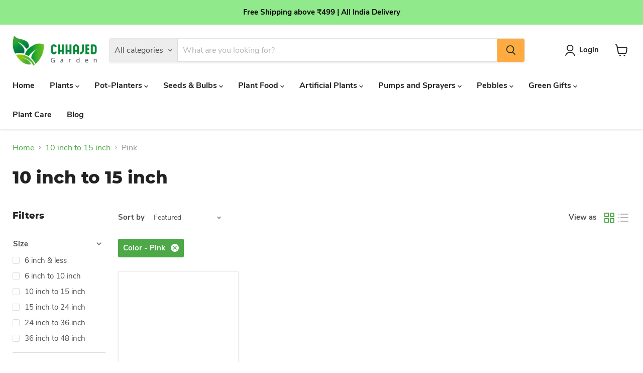

--- FILE ---
content_type: text/css
request_url: https://www.chhajedgarden.com/cdn/shop/t/36/assets/theme.aio.min.css?v=24654690211663621751700543509
body_size: 75081
content:
/*
Generated time: November 15, 2023 09:58
This file was created by the app developer. Feel free to contact the original developer with any questions. It was minified (compressed) by AVADA. AVADA do NOT own this script.
*/
@font-face{font-family:"Nunito Sans";font-weight:400;font-style:normal;font-display:auto;src:url("//www.chhajedgarden.com/cdn/fonts/nunito_sans/nunitosans_n4.2b61d9dcf54d8ac8282cfd1ebb6964c79a7efcd1.woff2?h1=Y2hoYWplZGdhcmRlbi5jb20&h2=Y2dhc3BsLmFjY291bnQubXlzaG9waWZ5LmNvbQ&hmac=a26126cbbf60d4ed4beb10be95f35407cdde621f9cb52b98ede8d2c026ca9ba2") format("woff2"),url("//www.chhajedgarden.com/cdn/fonts/nunito_sans/nunitosans_n4.420cbf408f643f8ff8fd948b99c10dade8b6af79.woff?h1=Y2hoYWplZGdhcmRlbi5jb20&h2=Y2dhc3BsLmFjY291bnQubXlzaG9waWZ5LmNvbQ&hmac=437d6585da35d24fe8c3dafb0474cb42d16894627d73e8afa411d3dc472e6c18") format("woff")}@font-face{font-family:"Nunito Sans";font-weight:400;font-style:italic;font-display:auto;src:url("//www.chhajedgarden.com/cdn/fonts/nunito_sans/nunitosans_i4.e88a2041a6cfbeacffb96db0e8efdfaaa38ddc5c.woff2?h1=Y2hoYWplZGdhcmRlbi5jb20&h2=Y2dhc3BsLmFjY291bnQubXlzaG9waWZ5LmNvbQ&hmac=8eeec9c9a3f57505080a8a953c0ebeabc06e42d2a72f94e1dbafa51ca855358c") format("woff2"),url("//www.chhajedgarden.com/cdn/fonts/nunito_sans/nunitosans_i4.2c3733ccdf579e6e89e929a950e6a93484fdf6b4.woff?h1=Y2hoYWplZGdhcmRlbi5jb20&h2=Y2dhc3BsLmFjY291bnQubXlzaG9waWZ5LmNvbQ&hmac=65760d4157c71db2552777c04af063d82d5a37e2c85cc47bcf32ef90cdcf3ebe") format("woff")}@font-face{font-family:"Nunito Sans";font-weight:700;font-style:normal;font-display:auto;src:url("//www.chhajedgarden.com/cdn/fonts/nunito_sans/nunitosans_n7.5bd4fb9346d13afb61b3d78f8a1e9f31b128b3d9.woff2?h1=Y2hoYWplZGdhcmRlbi5jb20&h2=Y2dhc3BsLmFjY291bnQubXlzaG9waWZ5LmNvbQ&hmac=8d81e53fd0a4d11098c9a284175d850abbd0a364f4698e35cda88e29916654d5") format("woff2"),url("//www.chhajedgarden.com/cdn/fonts/nunito_sans/nunitosans_n7.2bcf0f11aa6af91c784a857ef004bcca8c2d324d.woff?h1=Y2hoYWplZGdhcmRlbi5jb20&h2=Y2dhc3BsLmFjY291bnQubXlzaG9waWZ5LmNvbQ&hmac=a5e791db1bbfa91c5d23caa60dad090f2b2ebda16f5894bfc77215cc117ec79a") format("woff")}@font-face{font-family:"Nunito Sans";font-weight:700;font-style:italic;font-display:auto;src:url("//www.chhajedgarden.com/cdn/fonts/nunito_sans/nunitosans_i7.975ea93f521412ef99ca1e2e434d8ca6a5cf77e7.woff2?h1=Y2hoYWplZGdhcmRlbi5jb20&h2=Y2dhc3BsLmFjY291bnQubXlzaG9waWZ5LmNvbQ&hmac=0ba3aa39a67cacc164b4926b7ddc389b51aa1cc4ab42b14c726a70c2a88ae8de") format("woff2"),url("//www.chhajedgarden.com/cdn/fonts/nunito_sans/nunitosans_i7.83b70272d04b71e88f25fc6834dc9b88e4ba4e95.woff?h1=Y2hoYWplZGdhcmRlbi5jb20&h2=Y2dhc3BsLmFjY291bnQubXlzaG9waWZ5LmNvbQ&hmac=539731074fa071a24ff611288c658f3945cb2be8cac7cbd50a22cc09609885e2") format("woff")}@font-face{font-family:Montserrat;font-weight:800;font-style:normal;font-display:auto;src:url("//www.chhajedgarden.com/cdn/fonts/montserrat/montserrat_n8.d0ee6fdb3a3fec57b7ba86e76adad5b86d8b298f.woff2?h1=Y2hoYWplZGdhcmRlbi5jb20&h2=Y2dhc3BsLmFjY291bnQubXlzaG9waWZ5LmNvbQ&hmac=e263ed2253b4d89967727d02ba49c97782dbd8fab9b4459d66111cd6861aad63") format("woff2"),url("//www.chhajedgarden.com/cdn/fonts/montserrat/montserrat_n8.57046b0201ba1025a279f9546bf469833729dc63.woff?h1=Y2hoYWplZGdhcmRlbi5jb20&h2=Y2dhc3BsLmFjY291bnQubXlzaG9waWZ5LmNvbQ&hmac=383d7a7edb2622452d863b0c3e1fda629aa25e12b7141c8f5e2012ed650a0bfe") format("woff")}@font-face{font-family:Montserrat;font-weight:800;font-style:italic;font-display:auto;src:url("//www.chhajedgarden.com/cdn/fonts/montserrat/montserrat_i8.7037775bbf82d7865493b9c8c4f9f95f29614933.woff2?h1=Y2hoYWplZGdhcmRlbi5jb20&h2=Y2dhc3BsLmFjY291bnQubXlzaG9waWZ5LmNvbQ&hmac=daf631a7fa0111d827974904c2ef60753667d2607e964f81523aa9d29e2e4482") format("woff2"),url("//www.chhajedgarden.com/cdn/fonts/montserrat/montserrat_i8.897fa00a948805a58d0a352aacd6f14efa944f56.woff?h1=Y2hoYWplZGdhcmRlbi5jb20&h2=Y2dhc3BsLmFjY291bnQubXlzaG9waWZ5LmNvbQ&hmac=ff721272c8260d1fe9ca3d6c4f8ed623173b45130d91c6da72cda2fd458046d9") format("woff")}@font-face{font-family:Montserrat;font-weight:900;font-style:normal;font-display:auto;src:url("//www.chhajedgarden.com/cdn/fonts/montserrat/montserrat_n9.ddaed62de62f3d3d87e64f4d0463dca05fc9c8e4.woff2?h1=Y2hoYWplZGdhcmRlbi5jb20&h2=Y2dhc3BsLmFjY291bnQubXlzaG9waWZ5LmNvbQ&hmac=a4a7dc9e1c223c3e7606ce2c0d731e5c9763f9ba7ee4f7eabb338a4ca25f07ea") format("woff2"),url("//www.chhajedgarden.com/cdn/fonts/montserrat/montserrat_n9.85cc5f32e331fc9b3a109639b08869c64782e161.woff?h1=Y2hoYWplZGdhcmRlbi5jb20&h2=Y2dhc3BsLmFjY291bnQubXlzaG9waWZ5LmNvbQ&hmac=b0590fbfdaa3cbc37b2b0b20f63c6cbbff0cc580cb5639b2faf4b6396d43e00e") format("woff")}@font-face{font-family:Montserrat;font-weight:900;font-style:italic;font-display:auto;src:url("//www.chhajedgarden.com/cdn/fonts/montserrat/montserrat_i9.7523f2a03fdaaa8b60d141507f9ba8d5c839661a.woff2?h1=Y2hoYWplZGdhcmRlbi5jb20&h2=Y2dhc3BsLmFjY291bnQubXlzaG9waWZ5LmNvbQ&hmac=2a9fa66e9b2ac74d45476f1301730f269b2af3a42290ceff68b00d28d7561c32") format("woff2"),url("//www.chhajedgarden.com/cdn/fonts/montserrat/montserrat_i9.fb9fe3dd44a3fefe44594bbed91d1246d54a459f.woff?h1=Y2hoYWplZGdhcmRlbi5jb20&h2=Y2dhc3BsLmFjY291bnQubXlzaG9waWZ5LmNvbQ&hmac=0f9ba5e1b47e9616453bff467fba7ddd63a9c907369790f497032b5f865613b9") format("woff")}@font-face{font-family:Montserrat;font-weight:700;font-style:normal;font-display:auto;src:url("//www.chhajedgarden.com/cdn/fonts/montserrat/montserrat_n7.c496e9cf2031deec4c4bca338faa81971c8631d4.woff2?h1=Y2hoYWplZGdhcmRlbi5jb20&h2=Y2dhc3BsLmFjY291bnQubXlzaG9waWZ5LmNvbQ&hmac=ed853ad72cfff2ee0a6b7e6b1c4798a30af21296f2b1c84570283dabe7989f75") format("woff2"),url("//www.chhajedgarden.com/cdn/fonts/montserrat/montserrat_n7.78b0223375c94b39ce1af7e09a0225f2bb3d05f7.woff?h1=Y2hoYWplZGdhcmRlbi5jb20&h2=Y2dhc3BsLmFjY291bnQubXlzaG9waWZ5LmNvbQ&hmac=4f125aff0579282863df943ddbbf2568ce8d04b04db8148defe0e63b70b604de") format("woff")}@font-face{font-family:Montserrat;font-weight:700;font-style:italic;font-display:auto;src:url("//www.chhajedgarden.com/cdn/fonts/montserrat/montserrat_i7.83866c3eec90071fa974c17980ffb42977f9e667.woff2?h1=Y2hoYWplZGdhcmRlbi5jb20&h2=Y2dhc3BsLmFjY291bnQubXlzaG9waWZ5LmNvbQ&hmac=c81aa4a4a51b25f4baa88b84d96d9a9b2965470179451c3816556a1710d163d8") format("woff2"),url("//www.chhajedgarden.com/cdn/fonts/montserrat/montserrat_i7.25524241b12d864609c85325613d60efcf1a87e3.woff?h1=Y2hoYWplZGdhcmRlbi5jb20&h2=Y2dhc3BsLmFjY291bnQubXlzaG9waWZ5LmNvbQ&hmac=269b47dd79779b7b7a824ebdfddd8b67c5b5166a43346f34b33e96d7fc319b1f") format("woff")}@font-face{font-family:"Nunito Sans";font-weight:700;font-style:normal;font-display:auto;src:url("//www.chhajedgarden.com/cdn/fonts/nunito_sans/nunitosans_n7.5bd4fb9346d13afb61b3d78f8a1e9f31b128b3d9.woff2?h1=Y2hoYWplZGdhcmRlbi5jb20&h2=Y2dhc3BsLmFjY291bnQubXlzaG9waWZ5LmNvbQ&hmac=8d81e53fd0a4d11098c9a284175d850abbd0a364f4698e35cda88e29916654d5") format("woff2"),url("//www.chhajedgarden.com/cdn/fonts/nunito_sans/nunitosans_n7.2bcf0f11aa6af91c784a857ef004bcca8c2d324d.woff?h1=Y2hoYWplZGdhcmRlbi5jb20&h2=Y2dhc3BsLmFjY291bnQubXlzaG9waWZ5LmNvbQ&hmac=a5e791db1bbfa91c5d23caa60dad090f2b2ebda16f5894bfc77215cc117ec79a") format("woff")}@font-face{font-family:"Nunito Sans";font-weight:700;font-style:italic;font-display:auto;src:url("//www.chhajedgarden.com/cdn/fonts/nunito_sans/nunitosans_i7.975ea93f521412ef99ca1e2e434d8ca6a5cf77e7.woff2?h1=Y2hoYWplZGdhcmRlbi5jb20&h2=Y2dhc3BsLmFjY291bnQubXlzaG9waWZ5LmNvbQ&hmac=0ba3aa39a67cacc164b4926b7ddc389b51aa1cc4ab42b14c726a70c2a88ae8de") format("woff2"),url("//www.chhajedgarden.com/cdn/fonts/nunito_sans/nunitosans_i7.83b70272d04b71e88f25fc6834dc9b88e4ba4e95.woff?h1=Y2hoYWplZGdhcmRlbi5jb20&h2=Y2dhc3BsLmFjY291bnQubXlzaG9waWZ5LmNvbQ&hmac=539731074fa071a24ff611288c658f3945cb2be8cac7cbd50a22cc09609885e2") format("woff")}@font-face{font-family:"Nunito Sans";font-weight:700;font-style:normal;font-display:auto;src:url("//www.chhajedgarden.com/cdn/fonts/nunito_sans/nunitosans_n7.5bd4fb9346d13afb61b3d78f8a1e9f31b128b3d9.woff2?h1=Y2hoYWplZGdhcmRlbi5jb20&h2=Y2dhc3BsLmFjY291bnQubXlzaG9waWZ5LmNvbQ&hmac=8d81e53fd0a4d11098c9a284175d850abbd0a364f4698e35cda88e29916654d5") format("woff2"),url("//www.chhajedgarden.com/cdn/fonts/nunito_sans/nunitosans_n7.2bcf0f11aa6af91c784a857ef004bcca8c2d324d.woff?h1=Y2hoYWplZGdhcmRlbi5jb20&h2=Y2dhc3BsLmFjY291bnQubXlzaG9waWZ5LmNvbQ&hmac=a5e791db1bbfa91c5d23caa60dad090f2b2ebda16f5894bfc77215cc117ec79a") format("woff")}@font-face{font-family:"Nunito Sans";font-weight:700;font-style:italic;font-display:auto;src:url("//www.chhajedgarden.com/cdn/fonts/nunito_sans/nunitosans_i7.975ea93f521412ef99ca1e2e434d8ca6a5cf77e7.woff2?h1=Y2hoYWplZGdhcmRlbi5jb20&h2=Y2dhc3BsLmFjY291bnQubXlzaG9waWZ5LmNvbQ&hmac=0ba3aa39a67cacc164b4926b7ddc389b51aa1cc4ab42b14c726a70c2a88ae8de") format("woff2"),url("//www.chhajedgarden.com/cdn/fonts/nunito_sans/nunitosans_i7.83b70272d04b71e88f25fc6834dc9b88e4ba4e95.woff?h1=Y2hoYWplZGdhcmRlbi5jb20&h2=Y2dhc3BsLmFjY291bnQubXlzaG9waWZ5LmNvbQ&hmac=539731074fa071a24ff611288c658f3945cb2be8cac7cbd50a22cc09609885e2") format("woff")}@font-face{font-family:"Nunito Sans";font-weight:700;font-style:normal;font-display:auto;src:url("//www.chhajedgarden.com/cdn/fonts/nunito_sans/nunitosans_n7.5bd4fb9346d13afb61b3d78f8a1e9f31b128b3d9.woff2?h1=Y2hoYWplZGdhcmRlbi5jb20&h2=Y2dhc3BsLmFjY291bnQubXlzaG9waWZ5LmNvbQ&hmac=8d81e53fd0a4d11098c9a284175d850abbd0a364f4698e35cda88e29916654d5") format("woff2"),url("//www.chhajedgarden.com/cdn/fonts/nunito_sans/nunitosans_n7.2bcf0f11aa6af91c784a857ef004bcca8c2d324d.woff?h1=Y2hoYWplZGdhcmRlbi5jb20&h2=Y2dhc3BsLmFjY291bnQubXlzaG9waWZ5LmNvbQ&hmac=a5e791db1bbfa91c5d23caa60dad090f2b2ebda16f5894bfc77215cc117ec79a") format("woff")}@font-face{font-family:"Nunito Sans";font-weight:700;font-style:italic;font-display:auto;src:url("//www.chhajedgarden.com/cdn/fonts/nunito_sans/nunitosans_i7.975ea93f521412ef99ca1e2e434d8ca6a5cf77e7.woff2?h1=Y2hoYWplZGdhcmRlbi5jb20&h2=Y2dhc3BsLmFjY291bnQubXlzaG9waWZ5LmNvbQ&hmac=0ba3aa39a67cacc164b4926b7ddc389b51aa1cc4ab42b14c726a70c2a88ae8de") format("woff2"),url("//www.chhajedgarden.com/cdn/fonts/nunito_sans/nunitosans_i7.83b70272d04b71e88f25fc6834dc9b88e4ba4e95.woff?h1=Y2hoYWplZGdhcmRlbi5jb20&h2=Y2dhc3BsLmFjY291bnQubXlzaG9waWZ5LmNvbQ&hmac=539731074fa071a24ff611288c658f3945cb2be8cac7cbd50a22cc09609885e2") format("woff")}@font-face{font-family:Montserrat;font-weight:800;font-style:normal;font-display:auto;src:url("//www.chhajedgarden.com/cdn/fonts/montserrat/montserrat_n8.d0ee6fdb3a3fec57b7ba86e76adad5b86d8b298f.woff2?h1=Y2hoYWplZGdhcmRlbi5jb20&h2=Y2dhc3BsLmFjY291bnQubXlzaG9waWZ5LmNvbQ&hmac=e263ed2253b4d89967727d02ba49c97782dbd8fab9b4459d66111cd6861aad63") format("woff2"),url("//www.chhajedgarden.com/cdn/fonts/montserrat/montserrat_n8.57046b0201ba1025a279f9546bf469833729dc63.woff?h1=Y2hoYWplZGdhcmRlbi5jb20&h2=Y2dhc3BsLmFjY291bnQubXlzaG9waWZ5LmNvbQ&hmac=383d7a7edb2622452d863b0c3e1fda629aa25e12b7141c8f5e2012ed650a0bfe") format("woff")}@font-face{font-family:Montserrat;font-weight:800;font-style:italic;font-display:auto;src:url("//www.chhajedgarden.com/cdn/fonts/montserrat/montserrat_i8.7037775bbf82d7865493b9c8c4f9f95f29614933.woff2?h1=Y2hoYWplZGdhcmRlbi5jb20&h2=Y2dhc3BsLmFjY291bnQubXlzaG9waWZ5LmNvbQ&hmac=daf631a7fa0111d827974904c2ef60753667d2607e964f81523aa9d29e2e4482") format("woff2"),url("//www.chhajedgarden.com/cdn/fonts/montserrat/montserrat_i8.897fa00a948805a58d0a352aacd6f14efa944f56.woff?h1=Y2hoYWplZGdhcmRlbi5jb20&h2=Y2dhc3BsLmFjY291bnQubXlzaG9waWZ5LmNvbQ&hmac=ff721272c8260d1fe9ca3d6c4f8ed623173b45130d91c6da72cda2fd458046d9") format("woff")}:root{--font-size-heading-large:2.125rem;--font-size-heading-medium:1.875rem;--font-size-heading-1:1.75rem;--font-size-heading-2:1.625rem;--font-size-heading-3:1.5rem;--font-size-heading-4:1.25rem;--font-size-heading-5:1.125rem;--font-size-heading-6:1.125rem;--font-size-body-larger:1.375rem;--font-size-body-large:1.25rem;--font-size-body-medium:1.125rem;--font-size-body:1.0rem;--font-size-body-small:0.9375rem;--font-size-body-smaller:0.875rem;--font-size-body-smallest:0.8125rem;--font-size-body-tiny:0.75rem;--font-size-button-small:0.875rem;--font-size-button-medium:1.0rem;--font-size-button-large:1.125rem;--font-size-button-x-large:1.3125rem;--font-size-menu-large:1.0625rem;--font-size-menu:1.0rem;--font-size-input:1.0rem;--font-size-section-heading:1.25rem;--font-size-menu-body-medium:1.125rem;--font-size-menu-body-small:0.9375rem;--font-size-heading-body-small:0.9375rem;--font-size-heading-body-smaller:0.875rem;--font-size-heading-slideshow:1.9921875rem}@media screen and (max-width:719px){:root{--font-size-heading-large:1.9921875rem}}@media screen and (max-width:859px){:root{--font-size-heading-medium:1.7578125rem;--font-size-heading-1:1.640625rem;--font-size-heading-2:1.5234375rem;--font-size-heading-3:1.40625rem;--font-size-heading-4:1.171875rem;--font-size-heading-5:1.0546875rem;--font-size-heading-6:1.0546875rem;--font-size-body-larger:1.2890625rem;--font-size-body-large:1.171875rem;--font-size-body-medium:1.0546875rem;--font-size-body:0.9375rem;--font-size-body-small:0.87890625rem;--font-size-body-smaller:0.8203125rem;--font-size-body-smallest:0.76171875rem;--font-size-body-tiny:0.703125rem;--font-size-button-small:0.8203125rem;--font-size-button-medium:0.875rem;--font-size-button-large:0.9921875rem;--font-size-button-x-large:1.16796875rem;--font-size-menu-large:0.93359375rem;--font-size-menu:0.9375rem;--font-size-input:0.9375rem;--font-size-section-heading:1.171875rem;--font-size-menu-body-medium:1.0546875rem;--font-size-menu-body-small:0.87890625rem;--font-size-heading-body-small:0.87890625rem;--font-size-heading-body-smaller:0.8203125rem;--font-size-heading-slideshow:1.9921875rem}}/*! normalize.css v5.0.0 | MIT License | github.com/necolas/normalize.css */html{font-family:sans-serif;line-height:1.15;-ms-text-size-adjust:100%;-webkit-text-size-adjust:100%}body{margin:0}article,aside,footer,header,nav,section{display:block}.age-gate__heading,h1{font-size:2em;margin:.67em 0}figcaption,figure,main{display:block}figure{margin:1em 40px}hr{box-sizing:content-box;height:0;overflow:visible}pre{font-family:monospace,monospace;font-size:1em}a{background-color:transparent;-webkit-text-decoration-skip:objects}a:active,a:hover{outline-width:0}abbr[title]{border-bottom:none;text-decoration:underline;-webkit-text-decoration:underline dotted;text-decoration:underline dotted}b,strong{font-weight:inherit}b,strong{font-weight:bolder}code,kbd,samp{font-family:monospace,monospace;font-size:1em}dfn{font-style:italic}mark{background-color:#ff0;color:#000}small{font-size:80%}sub,sup{font-size:75%;line-height:0;position:relative;vertical-align:baseline}sub{bottom:-.25em}sup{top:-.5em}audio,video{display:inline-block}audio:not([controls]){display:none;height:0}img{border-style:none}svg:not(:root){overflow:hidden}button,input,optgroup,select,textarea{font-family:sans-serif;font-size:100%;line-height:1.15;margin:0}button,input{overflow:visible}button,select{text-transform:none}[type=reset],[type=submit],button,html [type=button]{-webkit-appearance:button}[type=button]::-moz-focus-inner,[type=reset]::-moz-focus-inner,[type=submit]::-moz-focus-inner,button::-moz-focus-inner{border-style:none;padding:0}[type=button]:-moz-focusring,[type=reset]:-moz-focusring,[type=submit]:-moz-focusring,button:-moz-focusring{outline:1px dotted ButtonText}fieldset{border:1px solid silver;margin:0 2px;padding:.35em .625em .75em}legend{box-sizing:border-box;color:inherit;display:table;max-width:100%;padding:0;white-space:normal}progress{display:inline-block;vertical-align:baseline}textarea{overflow:auto}[type=checkbox],[type=radio]{box-sizing:border-box;padding:0}[type=number]::-webkit-inner-spin-button,[type=number]::-webkit-outer-spin-button{height:auto}[type=search]{-webkit-appearance:textfield;outline-offset:-2px}[type=search]::-webkit-search-cancel-button,[type=search]::-webkit-search-decoration{-webkit-appearance:none}::-webkit-file-upload-button{-webkit-appearance:button;font:inherit}details,menu{display:block}summary{display:list-item}canvas{display:inline-block}template{display:none}[hidden]{display:none}.shopify-cross-border{display:flex}.no-js .selectors-form--no-js-hidden{display:none}.disclosure{--disclosure-max-height:300px;--disclosure-min-height:92px;--disclosure-toggle-text-color:black;--disclosure-toggle-background-color:transparent;--disclosure-toggle-border-color:black;--disclosure-toggle-svg:url("data:image/svg+xml, %3Csvg xmlns='http://www.w3.org/2000/svg' width='8' height='6' viewBox='0 0 8 6' fill='none'%3E%3Cpath class='icon-chevron-down-left' d='M4 4.5L7 1.5' stroke='black' stroke-width='1.25' stroke-linecap='square'/%3E%3Cpath class='icon-chevron-down-right' d='M4 4.5L1 1.5' stroke='black' stroke-width='1.25' stroke-linecap='square'/%3E%3C/svg%3E");--disclosure-toggle-svg-color:black;--disclosure-text-color:black;--disclosure-background-color:white;--disclosure-border-color:black;position:relative;display:inline-block}.disclosure>summary{list-style:none}.disclosure>summary::-webkit-details-marker{display:none}.disclosure__toggle{width:auto;padding:5px 32px 4px 11px;color:#000;background-color:transparent;border:1px solid #000;-webkit-appearance:none;appearance:none}@supports (color:var(--disclosure-toggle-text-color)){.disclosure__toggle{color:var(--disclosure-toggle-text-color);background-color:var(--disclosure-toggle-background-color);border:1px solid var(--disclosure-toggle-border-color)}}.disclosure__toggle:hover{cursor:pointer}.disclosure__toggle::after{position:absolute;top:50%;right:11px;width:10px;height:7.5px;background-image:url("data:image/svg+xml, %3Csvg xmlns='http://www.w3.org/2000/svg' width='8' height='6' viewBox='0 0 8 6' fill='none'%3E%3Cpath class='icon-chevron-down-left' d='M4 4.5L7 1.5' stroke='black' stroke-width='1.25' stroke-linecap='square'/%3E%3Cpath class='icon-chevron-down-right' d='M4 4.5L1 1.5' stroke='black' stroke-width='1.25' stroke-linecap='square'/%3E%3C/svg%3E");content:"";transform:translateY(-50%)}@supports ((-webkit-mask-image:var(--disclosure-toggle-svg)) or (mask-image:var(--disclosure-toggle-svg))){.disclosure__toggle::after{background-color:var(--disclosure-toggle-svg-color);background-image:none;-webkit-mask-image:var(--disclosure-toggle-svg);mask-image:var(--disclosure-toggle-svg);-webkit-mask-size:cover;mask-size:cover}}.disclosure-list{position:absolute;bottom:115%;display:none;max-height:300px;min-height:92px;max-width:250px;min-width:200px;padding:11px 0;margin:0;overflow-y:auto;list-style:outside none;background-color:#fff;border:1px solid #000;border-radius:0}@supports (max-height:var(--disclosure-max-height)){.disclosure-list{max-height:var(--disclosure-max-height);min-height:var(--disclosure-min-height);background-color:var(--disclosure-background-color);border:1px solid var(--disclosure-border-color)}}noscript .disclosure-list{width:max-content}.disclosure-list--visible{display:block}.disclosure-list--alternate-drop{right:0}.disclosure-list__item-wrapper{display:flex;align-items:center;margin-top:1rem}.disclosure-list__item-wrapper:first-child{margin-top:0}.disclosure-list__item--label{word-break:keep-all;margin-left:5px}.disclosure__submit{margin-top:1rem}.disclosure-list__item{display:block;padding:5px 25px 4px 15px;text-align:left;text-decoration:none;border-bottom:1px solid transparent}.disclosure-list__item.disclosure-list__item-wrapper{display:flex}.disclosure-list__item:focus,.disclosure-list__item:hover{color:#000;text-decoration:underline}@supports (color:var(--disclosure-text-color)){.disclosure-list__item:focus,.disclosure-list__item:hover{color:var(--disclosure-text-color)}}.disclosure-list__item--current{text-decoration:underline}.disclosure-list__option{color:inherit;text-decoration:inherit}.disclosure-list__option-code{white-space:nowrap}.surface-pick-up-embed{--surface-pick-up-embed-theme-success-color:rgb(50, 205, 50);--surface-pick-up-embed-theme-error-color:rgb(179, 58, 58);--surface-pick-up-embed-theme-paragraph-font-size:16px;--surface-pick-up-embed-theme-paragraph-smaller-font-size:calc(var(--surface-pick-up-embed-theme-paragraph-font-size) - 4px);--surface-pick-up-embed-theme-body-font-weight-bold:600;--surface-pick-up-embed-theme-body-text-color:#808080;--surface-pick-up-embed-theme-link-text-decoration:underline;--surface-pick-up-embed-row-gap:10px;--surface-pick-up-embed-column-gap:10px;display:grid;grid-template-columns:min-content auto;row-gap:var(--surface-pick-up-embed-row-gap);column-gap:var(--surface-pick-up-embed-column-gap);justify-content:flex-start;text-align:left}.surface-pick-up-embed__in-stock-icon,.surface-pick-up-embed__out-of-stock-icon{grid-column-start:1;grid-column-end:2;margin-top:3px}.surface-pick-up-embed__in-stock-icon{fill:var(--surface-pick-up-embed-theme-success-color)}.surface-pick-up-embed__out-of-stock-icon{fill:var(--surface-pick-up-embed-theme-error-color)}.surface-pick-up-embed__location-info,.surface-pick-up-embed__modal-btn{grid-column-start:2;grid-column-end:3}.surface-pick-up-embed__location-info{grid-row-start:1;grid-row-end:2}.surface-pick-up-embed__location-availability{margin-top:0;margin-bottom:0;font-family:inherit;font-size:var(--surface-pick-up-embed-theme-paragraph-font-size);font-weight:inherit;color:var(--surface-pick-up-embed-theme-body-text-color)}.surface-pick-up-embed__location-availability b{font-weight:var(--surface-pick-up-embed-theme-body-font-weight-bold)}.surface-pick-up-embed__location-pick-up-time{font-size:var(--surface-pick-up-embed-theme-paragraph-smaller-font-size);color:var(--surface-pick-up-embed-theme-body-text-color)}.surface-pick-up-embed__modal-btn{grid-row-start:2;grid-row-end:3;justify-self:start;padding:0;font-size:var(--surface-pick-up-embed-theme-paragraph-smaller-font-size);color:var(--surface-pick-up-embed-theme-body-text-color);text-align:left;-webkit-text-decoration:var(--surface-pick-up-embed-theme-link-text-decoration);text-decoration:var(--surface-pick-up-embed-theme-link-text-decoration);cursor:pointer;background-color:initial;border:0}.surface-pick-up-items{padding:0;margin:0}.surface-pick-up-item{--surface-pick-up-item-theme-success-color:rgb(50, 205, 50);--surface-pick-up-item-theme-error-color:rgb(179, 58, 58);--surface-pick-up-item-theme-paragraph-font-size:16px;--surface-pick-up-item-theme-paragraph-smaller-font-size:calc(var(--surface-pick-up-item-theme-paragraph-font-size) - 4px);--surface-pick-up-item-theme-body-font-weight-bold:600;--surface-pick-up-item-theme-body-text-color:#808080;--surface-pick-up-item-theme-border-color:#d9d9d9;--surface-pick-up-item-theme-link-text-decoration:underline;--surface-pick-up-item-row-gap:10px;--surface-pick-up-item-column-gap:5px;--surface-pick-up-item-gap:28px;display:grid;grid-template-columns:repeat(2,auto) 1fr;row-gap:var(--surface-pick-up-item-row-gap);column-gap:var(--surface-pick-up-item-column-gap);justify-content:flex-start;padding-bottom:var(--surface-pick-up-item-gap);margin:var(--surface-pick-up-item-gap) 0 0;text-align:left;border-bottom:1px solid var(--surface-pick-up-item-theme-border-color)}.surface-pick-up-item:last-child{padding-bottom:0;border-bottom:none}.surface-pick-up-item__header{display:flex;grid-column:span 3;align-items:flex-end}.surface-pick-up-item__pick-up-location{margin-top:0;margin-bottom:0;font-family:inherit;font-size:var(--surface-pick-up-item-theme-paragraph-font-size);font-weight:var(--surface-pick-up-item-theme-body-font-weight-bold);color:var(--surface-pick-up-item-theme-body-text-color)}.surface-pick-up-item__pick-up-distance{padding-left:2rem;margin:0 0 0 auto}.surface-pick-up-item__in-stock-icon,.surface-pick-up-item__out-of-stock-icon{grid-row-start:2;grid-row-end:3;grid-column-start:1;grid-column-end:2;margin-top:1px}.surface-pick-up-item__in-stock-icon{fill:var(--surface-pick-up-item-theme-success-color)}.surface-pick-up-item__out-of-stock-icon{fill:var(--surface-pick-up-item-theme-error-color)}.surface-pick-up-item__availability{grid-row-start:2;grid-row-end:3;grid-column-start:2;grid-column-end:3;font-size:var(--surface-pick-up-item-theme-paragraph-smaller-font-size);color:var(--surface-pick-up-item-theme-body-text-color)}.surface-pick-up-item__address-info{grid-row-start:3;grid-row-end:4;grid-column-start:1;grid-column-end:3;font-size:var(--surface-pick-up-item-theme-paragraph-smaller-font-size);font-style:normal;line-height:1.4;color:var(--surface-pick-up-item-theme-body-text-color)}.surface-pick-up-item__address-info p{margin:0}.surface-pick-up-item__address-info a,.surface-pick-up-item__address-info a:visited{color:inherit;text-decoration:none}.surface-pick-up-item__address-info a:active,.surface-pick-up-item__address-info a:focus,.surface-pick-up-item__address-info a:hover{color:inherit}.surface-pick-up-item__confirm-address{margin-top:var(--surface-pick-up-item-row-gap)}.surface-pick-up-item__confirm-address-icon{display:inline-block;width:10px;height:10px;margin-right:5px}.age-gate__heading,.featured-collection__title-card-heading,.highlights-banner__heading,.slideshow-slide__heading,.subcollections-list__content[data-subcollections-layout=menu] .subcollections-menu__menu-items h2,h1,h2,h3,h4,h5,h6{font-family:Montserrat,sans-serif;font-style:normal;font-weight:800;letter-spacing:0}.age-gate__heading,.featured-collection__title-card-heading,.highlights-banner__heading,.slideshow-slide__heading,.subcollections-list__content[data-subcollections-layout=menu] .subcollections-menu__menu-items h2,h1,h2,h3,h4,h5,h6{text-transform:none}.age-gate__heading b,.age-gate__heading strong,.featured-collection__title-card-heading b,.featured-collection__title-card-heading strong,.highlights-banner__heading b,.highlights-banner__heading strong,.slideshow-slide__heading b,.slideshow-slide__heading strong,.subcollections-list__content[data-subcollections-layout=menu] .subcollections-menu__menu-items h2 b,.subcollections-list__content[data-subcollections-layout=menu] .subcollections-menu__menu-items h2 strong,h1 b,h1 strong,h2 b,h2 strong,h3 b,h3 strong,h4 b,h4 strong,h5 b,h5 strong,h6 b,h6 strong{font-weight:900}.age-gate__heading em,.featured-collection__title-card-heading em,.highlights-banner__heading em,.slideshow-slide__heading em,.subcollections-list__content[data-subcollections-layout=menu] .subcollections-menu__menu-items h2 em,h1 em,h2 em,h3 em,h4 em,h5 em,h6 em{font-style:italic}.age-gate__heading b em,.age-gate__heading em b,.age-gate__heading em strong,.age-gate__heading strong em,.featured-collection__title-card-heading b em,.featured-collection__title-card-heading em b,.featured-collection__title-card-heading em strong,.featured-collection__title-card-heading strong em,.highlights-banner__heading b em,.highlights-banner__heading em b,.highlights-banner__heading em strong,.highlights-banner__heading strong em,.slideshow-slide__heading b em,.slideshow-slide__heading em b,.slideshow-slide__heading em strong,.slideshow-slide__heading strong em,.subcollections-list__content[data-subcollections-layout=menu] .subcollections-menu__menu-items h2 b em,.subcollections-list__content[data-subcollections-layout=menu] .subcollections-menu__menu-items h2 em b,.subcollections-list__content[data-subcollections-layout=menu] .subcollections-menu__menu-items h2 em strong,.subcollections-list__content[data-subcollections-layout=menu] .subcollections-menu__menu-items h2 strong em,h1 b em,h1 em b,h1 em strong,h1 strong em,h2 b em,h2 em b,h2 em strong,h2 strong em,h3 b em,h3 em b,h3 em strong,h3 strong em,h4 b em,h4 em b,h4 em strong,h4 strong em,h5 b em,h5 em b,h5 em strong,h5 strong em,h6 b em,h6 em b,h6 em strong,h6 strong em{font-style:italic}.age-gate__heading,.slideshow-slide__heading,h1{font-size:var(--font-size-heading-1)}h2{font-size:var(--font-size-heading-2)}.featured-collection__title-card-heading,h3{font-size:var(--font-size-heading-3)}h4{font-size:var(--font-size-heading-4)}.highlights-banner__heading,h5{font-size:var(--font-size-heading-5)}.subcollections-list__content[data-subcollections-layout=menu] .subcollections-menu__menu-items h2,h6{font-size:var(--font-size-heading-6)}.mobile-nav-content .navmenu-depth-1>.navmenu-item>.navmenu-link,.mobile-nav-primary-content .navmenu-depth-1>.navmenu-item>.navmenu-link,.navmenu-meganav.navmenu-meganav--desktop .navmenu-item-text,.site-header-actions,.site-navigation .navmenu-depth-1>li>a,.site-navigation a,.site-navigation summary{font-family:"Nunito Sans",sans-serif;font-style:normal;font-weight:700;font-size:var(--font-size-menu);letter-spacing:0}.mobile-nav-content .navmenu-depth-1>.navmenu-item>.navmenu-link,.mobile-nav-primary-content .navmenu-depth-1>.navmenu-item>.navmenu-link,.navmenu-meganav.navmenu-meganav--desktop .navmenu-item-text,.site-header-actions,.site-navigation .navmenu-depth-1>li>a,.site-navigation a,.site-navigation summary{text-transform:none}.custom-html--container .home-section--title,.custom-liquid--container .home-section--title,.home-section--title,.image-with-text__section-heading,.product-recently-viewed__heading,.product-section--title,.shoppable-image__section-heading,.spr-header-title{font-family:Montserrat,sans-serif;font-style:normal;font-weight:800;text-transform:none;font-size:var(--font-size-section-heading);letter-spacing:0}.custom-html--container .home-section--title,.custom-liquid--container .home-section--title,.home-section--title,.image-with-text__section-heading,.product-recently-viewed__heading,.product-section--title,.shoppable-image__section-heading,.spr-header-title{text-transform:none}.age-gate__confirm_btn,.article--excerpt-wrapper--featured .article--excerpt-button,.button-primary,.button-secondary,.countdown-timer__caption-button.countdown-timer__caption-button--primary,.countdown-timer__caption-button.countdown-timer__caption-button--secondary,.image-with-text__button,.live-search-button,.order-page__atc-button,.page__content button,.product-form--atc-button,.productgrid--no-results-button,.pxs-image-with-text-button,.shopify-challenge__container .btn,.shopify-payment-button .shopify-payment-button__button--unbranded,.slideshow-slide__button--primary,.slideshow-slide__button--secondary,.smart-payment-enabled .product-form--atc-button,.spr-summary-actions-newreview,.utils-sortby--modal-button{font-size:var(--font-size-button-small);padding:.625rem 1rem;letter-spacing:0;font-family:"Nunito Sans",sans-serif;font-style:normal;font-weight:700;display:inline-block;text-decoration:none;cursor:pointer;border-radius:3px;transition:width 125ms cubic-bezier(.4, 0, .2, 1),height 125ms cubic-bezier(.4, 0, .2, 1),border-color 125ms cubic-bezier(.4, 0, .2, 1),background-color 125ms cubic-bezier(.4, 0, .2, 1),box-shadow 125ms cubic-bezier(.4, 0, .2, 1)}.age-gate__confirm_btn,.article--excerpt-wrapper--featured .article--excerpt-button,.button-primary,.button-secondary,.countdown-timer__caption-button.countdown-timer__caption-button--primary,.countdown-timer__caption-button.countdown-timer__caption-button--secondary,.image-with-text__button,.live-search-button,.order-page__atc-button,.page__content button,.product-form--atc-button,.productgrid--no-results-button,.pxs-image-with-text-button,.shopify-challenge__container .btn,.shopify-payment-button .shopify-payment-button__button--unbranded,.slideshow-slide__button--primary,.slideshow-slide__button--secondary,.smart-payment-enabled .product-form--atc-button,.spr-summary-actions-newreview,.utils-sortby--modal-button{text-transform:none}.age-gate__confirm_btn:focus,.age-gate__confirm_btn:hover,.article--excerpt-wrapper--featured .article--excerpt-button:focus,.article--excerpt-wrapper--featured .article--excerpt-button:hover,.button-primary:focus,.button-primary:hover,.button-secondary:focus,.button-secondary:hover,.countdown-timer__caption-button.countdown-timer__caption-button--primary:focus,.countdown-timer__caption-button.countdown-timer__caption-button--primary:hover,.countdown-timer__caption-button.countdown-timer__caption-button--secondary:focus,.countdown-timer__caption-button.countdown-timer__caption-button--secondary:hover,.image-with-text__button:focus,.image-with-text__button:hover,.live-search-button:focus,.live-search-button:hover,.order-page__atc-button:focus,.order-page__atc-button:hover,.page__content button:focus,.page__content button:hover,.product-form--atc-button:focus,.product-form--atc-button:hover,.productgrid--no-results-button:focus,.productgrid--no-results-button:hover,.pxs-image-with-text-button:focus,.pxs-image-with-text-button:hover,.shopify-challenge__container .btn:focus,.shopify-challenge__container .btn:hover,.shopify-payment-button .shopify-payment-button__button--unbranded:focus,.shopify-payment-button .shopify-payment-button__button--unbranded:hover,.slideshow-slide__button--primary:focus,.slideshow-slide__button--primary:hover,.slideshow-slide__button--secondary:focus,.slideshow-slide__button--secondary:hover,.spr-summary-actions-newreview:focus,.spr-summary-actions-newreview:hover,.utils-sortby--modal-button:focus,.utils-sortby--modal-button:hover{outline:0}.age-gate__confirm_btn:not(.disabled):hover,.article--excerpt-wrapper--featured .article--excerpt-button:not(.disabled):hover,.button-primary:not(.disabled):hover,.button-secondary:not(.disabled):hover,.countdown-timer__caption-button.countdown-timer__caption-button--primary:not(.disabled):hover,.countdown-timer__caption-button.countdown-timer__caption-button--secondary:not(.disabled):hover,.image-with-text__button:not(.disabled):hover,.live-search-button:not(.disabled):hover,.order-page__atc-button:not(.disabled):hover,.page__content button:not(.disabled):hover,.product-form--atc-button:not(.disabled):hover,.productgrid--no-results-button:not(.disabled):hover,.pxs-image-with-text-button:not(.disabled):hover,.shopify-challenge__container .btn:not(.disabled):hover,.shopify-payment-button .shopify-payment-button__button--unbranded:not(.disabled):hover,.slideshow-slide__button--primary:not(.disabled):hover,.slideshow-slide__button--secondary:not(.disabled):hover,.spr-summary-actions-newreview:not(.disabled):hover,.utils-sortby--modal-button:not(.disabled):hover{box-shadow:0 3px 8px rgba(0,0,0,.1)}.age-gate__confirm_btn:focus,.article--excerpt-wrapper--featured .article--excerpt-button:focus,.button-primary:focus,.button-secondary:focus,.countdown-timer__caption-button.countdown-timer__caption-button--primary:focus,.countdown-timer__caption-button.countdown-timer__caption-button--secondary:focus,.image-with-text__button:focus,.live-search-button:focus,.order-page__atc-button:focus,.page__content button:focus,.product-form--atc-button:focus,.productgrid--no-results-button:focus,.pxs-image-with-text-button:focus,.shopify-challenge__container .btn:focus,.shopify-payment-button .shopify-payment-button__button--unbranded:focus,.slideshow-slide__button--primary:focus,.slideshow-slide__button--secondary:focus,.spr-summary-actions-newreview:focus,.utils-sortby--modal-button:focus{box-shadow:0 0 0 2px #fff,0 0 0 5px rgba(17,153,255,.4),0 3px 8px rgba(0,0,0,.1)}.age-gate__confirm_btn.disabled,.article--excerpt-wrapper--featured .article--excerpt-button.disabled,.button-primary.disabled,.button-secondary.disabled,.countdown-timer__caption-button.countdown-timer__caption-button--primary.disabled,.countdown-timer__caption-button.countdown-timer__caption-button--secondary.disabled,.disabled.productgrid--no-results-button,.image-with-text__button.disabled,.live-search-button.disabled,.order-page__atc-button.disabled,.page__content button.disabled,.product-form--atc-button.disabled,.pxs-image-with-text-button.disabled,.shopify-challenge__container .btn.disabled,.shopify-payment-button .shopify-payment-button__button--unbranded.disabled,.slideshow-slide__button--primary.disabled,.slideshow-slide__button--secondary.disabled,.smart-payment-enabled .product-form--atc-button.disabled,.spr-summary-actions-newreview.disabled,.utils-sortby--modal-button.disabled{color:#1a390c;cursor:default;background-color:#a0a0a0;border:1px solid #a0a0a0}.account-page-content,.account-page-masthead,.announcement-bar-text,.announcement-bar-text-mobile,.article--container,.article-image--content-width,.atc-banner--outer,.blog--container,.blogposts--container,.breadcrumbs-container,.cart--section,.collection-list__container,.contact-page-content,.countdown-timer,.custom-html--container,.custom-liquid--container,.dynamic-video-wrapper,.featured-collection__container,.featured-product__container,.fourohfour--container,.highlights-banner__container.content-width,.highlights-banner__content,.image-with-text,.logolist--container,.menulist-container,.message-banner--outer,.navmenu-meganav-wrapper,.page-content,.page-masthead,.page__container,.pagination--container,.password-page-content--inner,.password-page-footer,.product-compare-container,.product-row--container,.product-section--container,.product__container,.productgrid--outer,.promo-grid--container,.promo-mosaic--container,.pxs-image-with-text-section,.pxs-map-section,.pxs-newsletter-section,.rich-text--container,.shoppable-image,.site-footer-item,.site-header-main,.site-navigation,.slideshow--width-content,.subcollections-banner__container,.subcollections-featured-collection__header,.subcollections__container,.testimonials-section,.twitter--container,.utility-bar__content{--layout-container-max-width:1400px;--layout-container-gutter:10px;max-width:var(--layout-container-max-width);padding-right:10px;padding-left:10px;margin-right:auto;margin-left:auto}@media screen and (min-width:720px){.account-page-content,.account-page-masthead,.announcement-bar-text,.announcement-bar-text-mobile,.article--container,.article-image--content-width,.atc-banner--outer,.blog--container,.blogposts--container,.breadcrumbs-container,.cart--section,.collection-list__container,.contact-page-content,.countdown-timer,.custom-html--container,.custom-liquid--container,.dynamic-video-wrapper,.featured-collection__container,.featured-product__container,.fourohfour--container,.highlights-banner__container.content-width,.highlights-banner__content,.image-with-text,.logolist--container,.menulist-container,.message-banner--outer,.navmenu-meganav-wrapper,.page-content,.page-masthead,.page__container,.pagination--container,.password-page-content--inner,.password-page-footer,.product-compare-container,.product-row--container,.product-section--container,.product__container,.productgrid--outer,.promo-grid--container,.promo-mosaic--container,.pxs-image-with-text-section,.pxs-map-section,.pxs-newsletter-section,.rich-text--container,.shoppable-image,.site-footer-item,.site-header-main,.site-navigation,.slideshow--width-content,.subcollections-banner__container,.subcollections-featured-collection__header,.subcollections__container,.testimonials-section,.twitter--container,.utility-bar__content{--layout-container-gutter:15px;padding-right:15px;padding-left:15px}}@media screen and (min-width:1024px){.account-page-content,.account-page-masthead,.announcement-bar-text,.announcement-bar-text-mobile,.article--container,.article-image--content-width,.atc-banner--outer,.blog--container,.blogposts--container,.breadcrumbs-container,.cart--section,.collection-list__container,.contact-page-content,.countdown-timer,.custom-html--container,.custom-liquid--container,.dynamic-video-wrapper,.featured-collection__container,.featured-product__container,.fourohfour--container,.highlights-banner__container.content-width,.highlights-banner__content,.image-with-text,.logolist--container,.menulist-container,.message-banner--outer,.navmenu-meganav-wrapper,.page-content,.page-masthead,.page__container,.pagination--container,.password-page-content--inner,.password-page-footer,.product-compare-container,.product-row--container,.product-section--container,.product__container,.productgrid--outer,.promo-grid--container,.promo-mosaic--container,.pxs-image-with-text-section,.pxs-map-section,.pxs-newsletter-section,.rich-text--container,.shoppable-image,.site-footer-item,.site-header-main,.site-navigation,.slideshow--width-content,.subcollections-banner__container,.subcollections-featured-collection__header,.subcollections__container,.testimonials-section,.twitter--container,.utility-bar__content{--layout-container-gutter:25px;padding-right:25px;padding-left:25px}}.productgrid--outer .breadcrumbs-container,.productgrid--outer .pagination--container{max-width:100%;padding-right:0;padding-left:0}@media screen and (min-width:1024px){.productgrid--outer .breadcrumbs-container,.productgrid--outer .pagination--container{padding-right:0;padding-left:0}}.account-page,.account-page-content,.account-page-masthead,.contact-page-content,.page-content,.page-masthead,.site-page{margin-top:30px;margin-bottom:30px}@media screen and (min-width:1024px){.account-page,.account-page-content,.account-page-masthead,.contact-page-content,.page-content,.page-masthead,.site-page{margin-top:50px;margin-bottom:50px}}.account-page--two-column::after,.account-page--two-column::before,.article--pagination::after,.article--pagination::before,.form-fields-columns::after,.form-fields-columns::before,.productgrid--footer::after,.productgrid--footer::before,.productgrid--outer::after,.productgrid--outer::before,.site-header-main::after,.site-header-main::before,.site-navigation-wrapper::after,.site-navigation-wrapper::before,.spr-content .spr-reviews::after,.spr-content .spr-reviews::before{display:table;content:""}.account-page--two-column::after,.article--pagination::after,.form-fields-columns::after,.productgrid--footer::after,.productgrid--outer::after,.site-header-main::after,.site-navigation-wrapper::after,.spr-content .spr-reviews::after{clear:both}.cart-item__remove-link,.complementary-product__name a,.filter-item,.hotspot__tooltip,.menulist-menu__link,.productgrid--sidebar-menu .navmenu-link,.productitem--title a,.rte .tabs li,.rte .tabs li>a,.site-navigation .navmenu-depth-2 .navmenu-link,.site-navigation .navmenu-meganav-standard__image-link,.tweet--footer,.tweet--header-screenname{color:#4d4d4d;text-decoration:none;transition:color .1s cubic-bezier(.4, 0, .2, 1)}.cart-item__remove-link:hover,.complementary-product__name a:hover,.filter-item:hover,.hotspot__tooltip:hover,.menulist-menu__link:hover,.productgrid--sidebar-menu .navmenu-link:hover,.productitem--title a:hover,.rte .tabs li:hover,.rte .tabs li>a:hover,.site-navigation .navmenu-depth-2 .navmenu-link:hover,.site-navigation .navmenu-meganav-standard__image-link:hover,.tweet--footer:hover,.tweet--header-screenname:hover{color:#4da947}.account-page-content a,.active-filters__clear-link,.article--excerpt-readmore,.article--pagination .article--pagination-item-left>a,.article--pagination .article--pagination-item-right>a,.article--tags a,.blogposts--footer-link,.breadcrumbs-container a,.cart-continue,.cart-shipping .cart-shipping-toggle,.cart-update,.collection-filters__filter-link[data-filter-active],.collection__item-title,.complementary-product__link,.filter-item a.filter-text--link,.filter-item--grid-simple .filter-item-clear-all,.filter-item-clear-all,.image-with-text__text a,.live-search-takeover-cancel,.menulist-menu__show-more-trigger,.pagination--inner a,.password-page-footer--item a,.passwordentry-contents a,.product-compare__clear-all,.product-compare__placeholder-link,.product-link,.product-recently-viewed__clear,.product-vendor a,.productgrid--footer-results-list a,.productgrid--sidebar-menu .navmenu-link--active,.productgrid-listview .productitem--link,.pxs-newsletter-text a,.rte a,.search-flydown__continue,.search-flydown__list-item a,.shopify-payment-button .shopify-payment-button__more-options,.shoppable-image__text-box-subheading a,.spr-content .spr-pagination a,.spr-content .spr-review .spr-review-footer a,.spr-summary-caption a.spr-summary-actions-togglereviews,.subcollections-featured-collection__subcollection-cta,.subcollections-featured-collection__subcollection-menu-link,.subcollections__container a,.tweet--content a,.utils-filter-button,.utils-sortby-button,[data-filter-active=true]{color:#4da947;text-decoration:none;transition:color .1s cubic-bezier(.4, 0, .2, 1)}.account-page-content a:hover,.active-filters__clear-link:hover,.article--excerpt-readmore:hover,.article--pagination .article--pagination-item-left>a:hover,.article--pagination .article--pagination-item-right>a:hover,.article--tags a:hover,.blogposts--footer-link:hover,.breadcrumbs-container a:hover,.cart-continue:hover,.cart-shipping .cart-shipping-toggle:hover,.cart-update:hover,.collection-filters__filter-link[data-filter-active]:hover,.collection__item-title:hover,.complementary-product__link:hover,.filter-item a.filter-text--link:hover,.filter-item-clear-all:hover,.image-with-text__text a:hover,.live-search-takeover-cancel:hover,.menulist-menu__show-more-trigger:hover,.pagination--inner a:hover,.password-page-footer--item a:hover,.passwordentry-contents a:hover,.product-compare__clear-all:hover,.product-compare__placeholder-link:hover,.product-link:hover,.product-recently-viewed__clear:hover,.product-vendor a:hover,.productgrid--footer-results-list a:hover,.productgrid--sidebar-menu .navmenu-link--active:hover,.productgrid-listview .productitem--link:hover,.pxs-newsletter-text a:hover,.rte a:hover,.search-flydown__continue:hover,.search-flydown__list-item a:hover,.shopify-payment-button .shopify-payment-button__more-options:hover,.shoppable-image__text-box-subheading a:hover,.spr-content .spr-pagination a:hover,.spr-content .spr-review .spr-review-footer a:hover,.spr-summary-caption a.spr-summary-actions-togglereviews:hover,.subcollections-featured-collection__subcollection-cta:hover,.subcollections-featured-collection__subcollection-menu-link:hover,.subcollections__container a:hover,.tweet--content a:hover,.utils-filter-button:hover,.utils-sortby-button:hover,[data-filter-active=true]:hover{color:#3e8939}#shopify-product-reviews,.account-address,.article--excerpt-wrapper,.cart-item,.complementary-product,.disclosure-list,.featured-product__container .featured-product--inner,.hotspot__tooltip-wrapper,.menulist-inner,.product-compare-drawer__item,.product-compare-drawer__item-placeholder,.product-compare__product-card-placeholder,.productitem,.pxs-map-card,.pxs-map-section-layout-x-outside-left .pxs-map-card-wrapper,.pxs-map-section-layout-x-outside-right .pxs-map-card-wrapper,.pxs-map-wrapper,.subcollections-list__content[data-subcollections-layout=menu] .subcollections-menu__item,.testimonial,.twitter--inner .flickity-slider,.twitter--inner:not(.flickity-enabled){border:1px solid rgba(128,128,128,.16);box-shadow:0 1px 4px rgba(128,128,128,.11)}.account-order__breadcrumb-chevron,.article--pagination .article--pagination-chevron-left,.article--pagination .article--pagination-chevron-right,.breadcrumbs-delimiter,.pagination--chevron-left,.pagination--chevron-right,.product-compare__breadcrumb-chevron{display:inline-block;margin-left:.3125rem;vertical-align:middle}.account-order__breadcrumb-chevron svg,.article--pagination .article--pagination-chevron-left svg,.article--pagination .article--pagination-chevron-right svg,.breadcrumbs-delimiter svg,.pagination--chevron-left svg,.pagination--chevron-right svg,.product-compare__breadcrumb-chevron svg{display:block;margin-top:-.125rem;transform:rotate(-90deg);fill:currentColor}.account-address-form.visible .form-icon--checkbox .checkmark,.collection-filters__filter-list-item .checkmark,.filter-item:not(.filter-item--toggle-more) .checkmark,.order-checkbox__icon .checkmark,.productitem__compare-checkbox-icon .checkmark,.recipient-disclosure__checkbox-label .checkmark{display:block;width:14px;height:14px;color:#4da947;border-color:#ddd;border-style:solid;border-width:1px;border-radius:2px;stroke-miterlimit:10}.account-address-form.visible .form-icon--checkbox .checkmark[data-animation-state=unchecked],.collection-filters__filter-list-item .checkmark[data-animation-state=unchecked],.filter-item:not(.filter-item--toggle-more) .checkmark[data-animation-state=unchecked],.order-checkbox__icon .checkmark[data-animation-state=unchecked],.productitem__compare-checkbox-icon .checkmark[data-animation-state=unchecked],.recipient-disclosure__checkbox-label .checkmark[data-animation-state=unchecked]{border-color:#ddd;box-shadow:inset 0 0 0 #4da947;transition:box-shadow .2s cubic-bezier(.4, 0, .2, 1),border-color .1s cubic-bezier(.4, 0, .2, 1) 175ms}.account-address-form.visible .form-icon--checkbox .checkmark[data-animation-state=checked],.collection-filters__filter-list-item .checkmark[data-animation-state=checked],.filter-item:not(.filter-item--toggle-more) .checkmark[data-animation-state=checked],.order-checkbox__icon .checkmark[data-animation-state=checked],.productitem__compare-checkbox-icon .checkmark[data-animation-state=checked],.recipient-disclosure__checkbox-label .checkmark[data-animation-state=checked]{border-color:#4da947;box-shadow:inset 0 0 0 30px #4da947;transition:box-shadow 250ms cubic-bezier(.4, 0, .2, 1),border-color .1s cubic-bezier(.4, 0, .2, 1)}.account-address-form.visible .form-icon--checkbox .checkmark[data-animation-state=indeterminate],.collection-filters__filter-list-item .checkmark[data-animation-state=indeterminate],.filter-item:not(.filter-item--toggle-more) .checkmark[data-animation-state=indeterminate],.order-checkbox__icon .checkmark[data-animation-state=indeterminate],.productitem__compare-checkbox-icon .checkmark[data-animation-state=indeterminate],.recipient-disclosure__checkbox-label .checkmark[data-animation-state=indeterminate]{border-color:#4da947;box-shadow:inset 0 0 0 30px #4da947}.account-address-form.visible .form-icon--checkbox .checkmark[data-animation="checked=>indeterminate"] .checkmark__check[data-animation-state=unchecked],.collection-filters__filter-list-item .checkmark[data-animation="checked=>indeterminate"] .checkmark__check[data-animation-state=unchecked],.filter-item:not(.filter-item--toggle-more) .checkmark[data-animation="checked=>indeterminate"] .checkmark__check[data-animation-state=unchecked],.order-checkbox__icon .checkmark[data-animation="checked=>indeterminate"] .checkmark__check[data-animation-state=unchecked],.productitem__compare-checkbox-icon .checkmark[data-animation="checked=>indeterminate"] .checkmark__check[data-animation-state=unchecked],.recipient-disclosure__checkbox-label .checkmark[data-animation="checked=>indeterminate"] .checkmark__check[data-animation-state=unchecked]{transition:none}.account-address-form.visible .form-icon--checkbox .checkmark[data-animation="checked=>indeterminate"] .checkmark__indeterminate[data-animation-state=indeterminate],.collection-filters__filter-list-item .checkmark[data-animation="checked=>indeterminate"] .checkmark__indeterminate[data-animation-state=indeterminate],.filter-item:not(.filter-item--toggle-more) .checkmark[data-animation="checked=>indeterminate"] .checkmark__indeterminate[data-animation-state=indeterminate],.order-checkbox__icon .checkmark[data-animation="checked=>indeterminate"] .checkmark__indeterminate[data-animation-state=indeterminate],.productitem__compare-checkbox-icon .checkmark[data-animation="checked=>indeterminate"] .checkmark__indeterminate[data-animation-state=indeterminate],.recipient-disclosure__checkbox-label .checkmark[data-animation="checked=>indeterminate"] .checkmark__indeterminate[data-animation-state=indeterminate]{animation:none}.account-address-form.visible .form-icon--checkbox .checkmark[data-animation="indeterminate=>checked"] .checkmark__check[data-animation-state=checked],.collection-filters__filter-list-item .checkmark[data-animation="indeterminate=>checked"] .checkmark__check[data-animation-state=checked],.filter-item:not(.filter-item--toggle-more) .checkmark[data-animation="indeterminate=>checked"] .checkmark__check[data-animation-state=checked],.order-checkbox__icon .checkmark[data-animation="indeterminate=>checked"] .checkmark__check[data-animation-state=checked],.productitem__compare-checkbox-icon .checkmark[data-animation="indeterminate=>checked"] .checkmark__check[data-animation-state=checked],.recipient-disclosure__checkbox-label .checkmark[data-animation="indeterminate=>checked"] .checkmark__check[data-animation-state=checked]{transition:none}.account-address-form.visible .form-icon--checkbox .checkmark--disabled,.collection-filters__filter-list-item .checkmark--disabled,.filter-item:not(.filter-item--toggle-more) .checkmark--disabled,.order-checkbox__icon .checkmark--disabled,.productitem__compare-checkbox-icon .checkmark--disabled,.recipient-disclosure__checkbox-label .checkmark--disabled{background:rgba(221,221,221,.25)}.account-address-form.visible .form-icon--checkbox .checkmark__check,.account-address-form.visible .form-icon--checkbox .checkmark__indeterminate,.collection-filters__filter-list-item .checkmark__check,.collection-filters__filter-list-item .checkmark__indeterminate,.filter-item:not(.filter-item--toggle-more) .checkmark__check,.filter-item:not(.filter-item--toggle-more) .checkmark__indeterminate,.order-checkbox__icon .checkmark__check,.order-checkbox__icon .checkmark__indeterminate,.productitem__compare-checkbox-icon .checkmark__check,.productitem__compare-checkbox-icon .checkmark__indeterminate,.recipient-disclosure__checkbox-label .checkmark__check,.recipient-disclosure__checkbox-label .checkmark__indeterminate{stroke:white;stroke-dasharray:48;stroke-dashoffset:48;stroke-width:2;transform-origin:50% 50%}.account-address-form.visible .form-icon--checkbox .checkmark__check[data-animation-state=checked],.collection-filters__filter-list-item .checkmark__check[data-animation-state=checked],.filter-item:not(.filter-item--toggle-more) .checkmark__check[data-animation-state=checked],.order-checkbox__icon .checkmark__check[data-animation-state=checked],.productitem__compare-checkbox-icon .checkmark__check[data-animation-state=checked],.recipient-disclosure__checkbox-label .checkmark__check[data-animation-state=checked]{stroke-dashoffset:0;transition:stroke-dashoffset 250ms cubic-bezier(.4, 0, .2, 1) 125ms}.account-address-form.visible .form-icon--checkbox .checkmark__check[data-animation-state=unchecked],.collection-filters__filter-list-item .checkmark__check[data-animation-state=unchecked],.filter-item:not(.filter-item--toggle-more) .checkmark__check[data-animation-state=unchecked],.order-checkbox__icon .checkmark__check[data-animation-state=unchecked],.productitem__compare-checkbox-icon .checkmark__check[data-animation-state=unchecked],.recipient-disclosure__checkbox-label .checkmark__check[data-animation-state=unchecked]{stroke-dashoffset:48;transition:stroke-dashoffset 175ms cubic-bezier(.4, 0, .2, 1)}.account-address-form.visible .form-icon--checkbox .checkmark__indeterminate[data-animation-state=indeterminate],.collection-filters__filter-list-item .checkmark__indeterminate[data-animation-state=indeterminate],.filter-item:not(.filter-item--toggle-more) .checkmark__indeterminate[data-animation-state=indeterminate],.order-checkbox__icon .checkmark__indeterminate[data-animation-state=indeterminate],.productitem__compare-checkbox-icon .checkmark__indeterminate[data-animation-state=indeterminate],.recipient-disclosure__checkbox-label .checkmark__indeterminate[data-animation-state=indeterminate]{stroke-dashoffset:0}.account-address-form.visible .form-icon--checkbox .checkmark__indeterminate[data-animation-state=unchecked],.collection-filters__filter-list-item .checkmark__indeterminate[data-animation-state=unchecked],.filter-item:not(.filter-item--toggle-more) .checkmark__indeterminate[data-animation-state=unchecked],.order-checkbox__icon .checkmark__indeterminate[data-animation-state=unchecked],.productitem__compare-checkbox-icon .checkmark__indeterminate[data-animation-state=unchecked],.recipient-disclosure__checkbox-label .checkmark__indeterminate[data-animation-state=unchecked]{transition:none}.checkbox-selected .order-checkbox__label .checkmark[data-animation-state=unchecked],.collection-filters__filter-link:focus .checkmark[data-animation-state=unchecked],.filter-item a:focus .checkmark[data-animation-state=unchecked],.order-checkbox__input:focus+.order-checkbox__label .checkmark[data-animation-state=unchecked],.product-compare__filter-checkbox:focus+.product-compare__filter-label .checkmark[data-animation-state=unchecked],.productitem__compare-checkbox:focus+.productitem__compare-checkbox-label .checkmark[data-animation-state=unchecked],input[name="address[default]"]:focus~.form-icon--checkbox .checkmark[data-animation-state=unchecked]{border-color:#bebebe;box-shadow:0 0 0 3px rgba(0,0,0,.1)}.checkbox-selected .order-checkbox__label .checkmark[data-animation-state=checked],.checkbox-selected .order-checkbox__label .checkmark[data-animation-state=indeterminate],.collection-filters__filter-link:focus .checkmark[data-animation-state=checked],.collection-filters__filter-link:focus .checkmark[data-animation-state=indeterminate],.filter-item a:focus .checkmark[data-animation-state=checked],.filter-item a:focus .checkmark[data-animation-state=indeterminate],.order-checkbox__input:focus+.order-checkbox__label .checkmark[data-animation-state=checked],.order-checkbox__input:focus+.order-checkbox__label .checkmark[data-animation-state=indeterminate],.product-compare__filter-checkbox:focus+.product-compare__filter-label .checkmark[data-animation-state=checked],.product-compare__filter-checkbox:focus+.product-compare__filter-label .checkmark[data-animation-state=indeterminate],.productitem__compare-checkbox:focus+.productitem__compare-checkbox-label .checkmark[data-animation-state=checked],.productitem__compare-checkbox:focus+.productitem__compare-checkbox-label .checkmark[data-animation-state=indeterminate],input[name="address[default]"]:focus~.form-icon--checkbox .checkmark[data-animation-state=checked],input[name="address[default]"]:focus~.form-icon--checkbox .checkmark[data-animation-state=indeterminate]{box-shadow:inset 0 0 0 30px #4da947,0 0 0 3px rgba(0,0,0,.1)}.atc-banner--close,.cart-shipping .cart-shipping-toggle,.cart-update,.flickity-prev-next-button,.live-search-takeover-cancel,.message-banner--close,.modal-close,.product-gallery--media-thumbnail,.productgrid--search-button,.search-flydown__continue,.utils-filter-button,.utils-sortby-button{font-family:"Nunito Sans",sans-serif;font-style:normal;font-weight:700;padding:0;cursor:pointer;background:0 0;border:0;-webkit-appearance:none;appearance:none}.live-search-button,.productgrid--search-button{position:relative;transform:none}.live-search-button:hover,.productgrid--search-button:hover{transform:none;box-shadow:none}.live-search-button .search-icon--active,.live-search-button .search-icon--inactive,.productgrid--search-button .search-icon--active,.productgrid--search-button .search-icon--inactive{display:inline-block}.live-search-button svg,.productgrid--search-button svg{display:block;width:100%;height:100%}.live-search-button .search-icon--inactive,.productgrid--search-button .search-icon--inactive{width:20px;height:21px;opacity:1;transition:opacity 75ms cubic-bezier(.4, 0, .2, 1)}.live-search-button .search-icon--active,.productgrid--search-button .search-icon--active{position:absolute;top:50%;left:50%;width:26px;height:26px;margin-top:-13px;margin-left:-13px;opacity:0;visibility:hidden;animation:rotate .7s cubic-bezier(.69,.31,.56,.83) infinite}.search-icon--processing.live-search-button .search-icon--inactive,.search-icon--processing.productgrid--search-button .search-icon--inactive{opacity:0;transition:opacity .1s cubic-bezier(.6, .05, .01, .99)}.search-icon--processing.live-search-button .search-icon--active,.search-icon--processing.productgrid--search-button .search-icon--active{opacity:1;visibility:visible;transition:opacity .1s cubic-bezier(.6, .05, .01, .99)}.account-order .order-item-content__error,.article--comments-message p,.article--comments-message.message--error,.article--comments-message.message--success,.contact-page-content .message--error.contact-message,.contact-page-content .message--success.contact-message,.form-message.message--error,.form-message.message--success,.message--error.account-message,.message--error.product-request-form__error-message,.message--error.product-request-form__success-message,.message--success.account-message,.message--success.product-request-form__error-message,.message--success.product-request-form__success-message,.message-banner--container.message--error,.message-banner--container.message--success,.order-footer .order-item-content__error,.passwordentry-contents .message--error.passwordentry-message,.passwordentry-contents .message--success.passwordentry-message,.product-message--error,.product-request-form__error-message,.product-request-form__success-message,.recipient-form__error-message,.spr-form-message-error{font-style:normal;font-weight:700;font-size:var(--font-size-body)}.account-order .order-item-content__error a,.article--comments-message p a,.article--comments-message.message--error a,.article--comments-message.message--success a,.contact-page-content .message--error.contact-message a,.contact-page-content .message--success.contact-message a,.form-message.message--error a,.form-message.message--success a,.message--error.account-message a,.message--error.product-request-form__error-message a,.message--error.product-request-form__success-message a,.message--success.account-message a,.message--success.product-request-form__error-message a,.message--success.product-request-form__success-message a,.message-banner--container.message--error a,.message-banner--container.message--success a,.order-footer .order-item-content__error a,.passwordentry-contents .message--error.passwordentry-message a,.passwordentry-contents .message--success.passwordentry-message a,.product-message--error a,.product-request-form__error-message a,.product-request-form__success-message a,.recipient-form__error-message a,.spr-form-message-error a{color:currentColor}.account-order .order-item-content__error,.article--comments-message.message--error,.contact-page-content .message--error.contact-message,.form-message.message--error,.message--error.account-message,.message--error.product-request-form__error-message,.message--error.product-request-form__success-message,.message-banner--container.message--error,.order-footer .order-item-content__error,.passwordentry-contents .message--error.passwordentry-message,.product-message--error,.product-request-form__error-message,.spr-form-message-error{color:#f05d5d;background-color:#fce2e2}.article--comments-message.message--success,.contact-page-content .message--success.contact-message,.form-message.message--success,.message--success.account-message,.message--success.product-request-form__error-message,.message--success.product-request-form__success-message,.message-banner--container.message--success,.passwordentry-contents .message--success.passwordentry-message,.product-request-form__success-message{color:#51a551;background-color:#e0efe0}.account-address-form.visible .form-icon--checkbox .checkmark__indeterminate[data-animation-state=indeterminate],.collection-filters__filter-list-item .checkmark__indeterminate[data-animation-state=indeterminate],.filter-item:not(.filter-item--toggle-more) .checkmark__indeterminate[data-animation-state=indeterminate],.order-checkbox__icon .checkmark__indeterminate[data-animation-state=indeterminate],.productitem__compare-checkbox-icon .checkmark__indeterminate[data-animation-state=indeterminate],.recipient-disclosure__checkbox-label .checkmark__indeterminate[data-animation-state=indeterminate]{animation-delay:0s;animation-duration:250ms;animation-name:fade-in;animation-timing-function:cubic-bezier(0.4,0,1,1);animation-fill-mode:both;animation-direction:normal}.article--excerpt-image img[data-rimg=loaded],.collection__item-image [data-collection-image],.navmenu-item__image,.navmenu-meganav-standard__image-container .navmenu-meganav-standard__image-link .navmenu-meganav-standard__image,.subcollections-grid__item-image img{transition:transform .5s cubic-bezier(0, 0, .2, 1);transform:scale(1)}.article--excerpt-image img[data-rimg=loaded]:hover,.collection__item-image [data-collection-image]:hover,.navmenu-item__image:hover,.navmenu-meganav-standard__image-container .navmenu-meganav-standard__image-link .navmenu-meganav-standard__image:hover,.subcollections-grid__item-image img:hover{transition:transform .5s cubic-bezier(0, 0, .2, 1);transform:scale(1.05)}.blog--no-results,.productgrid--no-results{width:100%;margin-top:3.125rem;text-align:center}@media screen and (min-width:720px){.blog--no-results,.productgrid--no-results{margin-top:1.375rem}}.blog--no-results-title,.productgrid--no-results-title{font-family:"Nunito Sans",sans-serif;font-style:normal;font-weight:400;font-size:var(--font-size-heading-4);margin-top:0;margin-bottom:0;color:#222}.productgrid--no-results-button{font-size:var(--font-size-button-medium);padding:.75rem 1.125rem;letter-spacing:0;color:#1a390c;background-color:#ffab41;border:1px solid #ffab41;margin-top:1.25rem}.productgrid--no-results-button{text-transform:none}.productgrid--no-results-button:not(.disabled):hover{background:#ffb354;border:1px solid #ffb354}.productgrid--no-results-button:active{background:#ffa22d;border:1px solid #ffa22d}.mdc-ripple-surface.mdc-ripple-upgraded.productgrid--no-results-button{--mdc-ripple-fg-opacity:0.16}.mdc-ripple-surface.productgrid--no-results-button::before{opacity:0}.mdc-ripple-surface.productgrid--no-results-button::after{background-color:#1a390c}.button-primary{color:#1a390c;background-color:#ffab41;border:1px solid #ffab41}.button-primary:not(.disabled):hover{background:#ffb354;border:1px solid #ffb354}.button-primary:active{background:#ffa22d;border:1px solid #ffa22d}.button-primary.mdc-ripple-surface.mdc-ripple-upgraded{--mdc-ripple-fg-opacity:0.16}.button-primary.mdc-ripple-surface.mdc-ripple-upgraded--background-focused::before,.button-primary.mdc-ripple-surface::before,.button-primary.mdc-ripple-surface:hover::before{opacity:0}.button-primary.mdc-ripple-surface::after{background-color:#1a390c}.button-secondary{color:#1e8570;background-color:#fff;border:1px solid #ddd}.button-secondary:not(.disabled):hover{background:#fff;border:1px solid #cecece}.button-secondary.mdc-ripple-surface.mdc-ripple-upgraded{--mdc-ripple-fg-opacity:0.12}.button-secondary.mdc-ripple-surface.mdc-ripple-upgraded--background-focused::before,.button-secondary.mdc-ripple-surface::before,.button-secondary.mdc-ripple-surface:hover::before{opacity:0}.button-secondary.mdc-ripple-surface::after{background-color:#1e8570}#messageus_button{z-index:9999}.icon-signpost-arrow{display:inline-block;transform:translateY(2px)}.icon-signpost-arrow path{transition:transform 125ms cubic-bezier(.4, 0, .2, 1) .1s,opacity 125ms cubic-bezier(.4, 0, .2, 1)}.icon-signpost-arrow path:first-child{transform:translateX(-8px)}.icon-signpost-arrow path:last-child{transform:translateX(-100%)}.image-with-text__text,.pxs-newsletter-text,.rte,.shoppable-image__text-box-subheading{font-size:var(--font-size-body);line-height:1.625}.image-with-text__text .age-gate__heading,.image-with-text__text h1,.pxs-newsletter-text .age-gate__heading,.pxs-newsletter-text h1,.rte .age-gate__heading,.rte h1,.shoppable-image__text-box-subheading .age-gate__heading,.shoppable-image__text-box-subheading h1{font-size:var(--font-size-heading-1)}.image-with-text__text h2,.pxs-newsletter-text h2,.rte h2,.shoppable-image__text-box-subheading h2{font-size:var(--font-size-heading-2)}.image-with-text__text h3,.pxs-newsletter-text h3,.rte h3,.shoppable-image__text-box-subheading h3{font-size:var(--font-size-heading-3)}.image-with-text__text h4,.pxs-newsletter-text h4,.rte h4,.shoppable-image__text-box-subheading h4{font-size:var(--font-size-heading-4)}.image-with-text__text h5,.pxs-newsletter-text h5,.rte h5,.shoppable-image__text-box-subheading h5{font-size:var(--font-size-heading-5)}.image-with-text__text h6,.pxs-newsletter-text h6,.rte h6,.shoppable-image__text-box-subheading h6{font-size:var(--font-size-heading-6)}.image-with-text__text .age-gate__heading,.image-with-text__text h1,.image-with-text__text h2,.image-with-text__text h3,.image-with-text__text h4,.image-with-text__text h5,.image-with-text__text h6,.pxs-newsletter-text .age-gate__heading,.pxs-newsletter-text h1,.pxs-newsletter-text h2,.pxs-newsletter-text h3,.pxs-newsletter-text h4,.pxs-newsletter-text h5,.pxs-newsletter-text h6,.rte .age-gate__heading,.rte h1,.rte h2,.rte h3,.rte h4,.rte h5,.rte h6,.shoppable-image__text-box-subheading .age-gate__heading,.shoppable-image__text-box-subheading h1,.shoppable-image__text-box-subheading h2,.shoppable-image__text-box-subheading h3,.shoppable-image__text-box-subheading h4,.shoppable-image__text-box-subheading h5,.shoppable-image__text-box-subheading h6{margin-top:2rem;margin-bottom:1rem;color:#222}.image-with-text__text blockquote,.pxs-newsletter-text blockquote,.rte blockquote,.shoppable-image__text-box-subheading blockquote{padding-left:1rem;margin-left:0;border-left:2px solid #ffab41}.image-with-text__text blockquote,.image-with-text__text dl,.image-with-text__text img:not([style]),.image-with-text__text ol,.image-with-text__text p,.image-with-text__text ul,.pxs-newsletter-text blockquote,.pxs-newsletter-text dl,.pxs-newsletter-text img:not([style]),.pxs-newsletter-text ol,.pxs-newsletter-text p,.pxs-newsletter-text ul,.rte blockquote,.rte dl,.rte img:not([style]),.rte ol,.rte p,.rte ul,.shoppable-image__text-box-subheading blockquote,.shoppable-image__text-box-subheading dl,.shoppable-image__text-box-subheading img:not([style]),.shoppable-image__text-box-subheading ol,.shoppable-image__text-box-subheading p,.shoppable-image__text-box-subheading ul{margin-top:1rem;margin-bottom:1rem}.image-with-text__text ol,.image-with-text__text ul,.pxs-newsletter-text ol,.pxs-newsletter-text ul,.rte ol,.rte ul,.shoppable-image__text-box-subheading ol,.shoppable-image__text-box-subheading ul{padding-left:20px}.image-with-text__text dl dt,.pxs-newsletter-text dl dt,.rte dl dt,.shoppable-image__text-box-subheading dl dt{margin-top:1rem}.image-with-text__text dl dd,.pxs-newsletter-text dl dd,.rte dl dd,.shoppable-image__text-box-subheading dl dd{margin-left:20px}.image-with-text__text img,.pxs-newsletter-text img,.rte img,.shoppable-image__text-box-subheading img{max-width:100%;margin-top:1rem;margin-bottom:1rem}.image-with-text__text img[style*=left],.pxs-newsletter-text img[style*=left],.rte img[style*=left],.shoppable-image__text-box-subheading img[style*=left]{margin-top:0;margin-right:1.25rem}.image-with-text__text img[style*=right],.pxs-newsletter-text img[style*=right],.rte img[style*=right],.shoppable-image__text-box-subheading img[style*=right]{margin-top:0;margin-left:1.25rem}.image-with-text__text table,.pxs-newsletter-text table,.rte table,.shoppable-image__text-box-subheading table{display:block;border-collapse:collapse;width:-moz-fit-content;width:fit-content;max-width:100%;height:auto;overflow:auto;white-space:nowrap;box-shadow:0 1px 4px rgba(128,128,128,.11)}.image-with-text__text table td,.image-with-text__text table th,.pxs-newsletter-text table td,.pxs-newsletter-text table th,.rte table td,.rte table th,.shoppable-image__text-box-subheading table td,.shoppable-image__text-box-subheading table th{border:1px solid rgba(128,128,128,.16)}.image-with-text__text table th,.pxs-newsletter-text table th,.rte table th,.shoppable-image__text-box-subheading table th{font-family:Montserrat,sans-serif;font-style:normal;font-weight:800;font-size:var(--font-size-body);padding:1rem;text-align:left;color:#222}.image-with-text__text table td,.pxs-newsletter-text table td,.rte table td,.shoppable-image__text-box-subheading table td{font-size:var(--font-size-body);padding:.75rem 1rem}.age-gate__select-label,.form-field-title,.form-field-title--inline,.options-selection__select-label,.spr-form .spr-form-label{font-size:var(--font-size-body);line-height:1;color:#949494}.no-label .age-gate__select,.no-label .form-field-input,.no-label .form-field-select,.no-label .options-selection__input-select,.no-label .options-selection__option-value-input+.options-selection__option-swatch-wrapper,.no-label .options-selection__option-value-input+.options-selection__option-value-name,.no-label .productgrid--sidebar-item-grid .filter-item:not(.filter-item--toggle-more),.no-label .spr-form .spr-form-input-email,.no-label .spr-form .spr-form-input-text,.no-label .spr-form .spr-form-input-textarea,.productgrid--sidebar-item-grid .no-label .filter-item:not(.filter-item--toggle-more),.spr-form .no-label .spr-form-input-email,.spr-form .no-label .spr-form-input-text,.spr-form .no-label .spr-form-input-textarea{padding-top:.9375rem;padding-bottom:.9375rem}.age-gate__select,.form-field-input,.form-field-select,.options-selection__input-select,.options-selection__option-value-input+.options-selection__option-swatch-wrapper,.options-selection__option-value-input+.options-selection__option-value-name,.productgrid--sidebar-item-grid .filter-item:not(.filter-item--toggle-more),.spr-form .spr-form-input-email,.spr-form .spr-form-input-text,.spr-form .spr-form-input-textarea{font-family:"Nunito Sans",sans-serif;font-style:normal;font-weight:400;font-size:var(--font-size-body);z-index:1;width:100%;padding:1.5rem .625rem .375rem;color:#4d4d4d;background-color:#fff;border:1px solid #ddd;border-radius:3px}.age-gate__select:focus,.form-field-input:focus,.form-field-select:focus,.options-selection__input-select:focus,.options-selection__option-value-input+.options-selection__option-swatch-wrapper:focus,.options-selection__option-value-input+.options-selection__option-value-name:focus,.productgrid--sidebar-item-grid .filter-item:focus:not(.filter-item--toggle-more),.spr-form .spr-form-input-email:focus,.spr-form .spr-form-input-text:focus,.spr-form .spr-form-input-textarea:focus{border-color:#cecece;outline:0}.form-field-error.age-gate__select,.form-field-error.form-field-input,.form-field-error.form-field-select,.form-field-error.options-selection__input-select,.options-selection__option-value-input+.form-field-error.options-selection__option-swatch-wrapper,.options-selection__option-value-input+.form-field-error.options-selection__option-value-name,.productgrid--sidebar-item-grid .form-field-error.filter-item:not(.filter-item--toggle-more),.spr-form .form-field-error.spr-form-input-email,.spr-form .form-field-error.spr-form-input-text,.spr-form .form-field-error.spr-form-input-textarea{border-color:#f05d5d}.form-field-input,.spr-form .spr-form-input-email,.spr-form .spr-form-input-text,.spr-form .spr-form-input-textarea{width:100%;font-size:1rem;transition:all 125ms cubic-bezier(.4, 0, .2, 1)}.form-field-input:not(.live-search-form-field):hover,.spr-form .spr-form-input-email:not(.live-search-form-field):hover,.spr-form .spr-form-input-text:not(.live-search-form-field):hover,.spr-form .spr-form-input-textarea:not(.live-search-form-field):hover{border-color:#bebebe}.form-field-input:not(.live-search-form-field):focus,.spr-form .spr-form-input-email:not(.live-search-form-field):focus,.spr-form .spr-form-input-text:not(.live-search-form-field):focus,.spr-form .spr-form-input-textarea:not(.live-search-form-field):focus{border-color:#818181;outline:0;box-shadow:0 2px 6px rgba(0,0,0,.15),0 0 0 .5px #919191}.form-field-input::placeholder,.spr-form .spr-form-input-email::placeholder,.spr-form .spr-form-input-text::placeholder,.spr-form .spr-form-input-textarea::placeholder{color:currentColor;opacity:0;transition:opacity 125ms cubic-bezier(0, 0, .2, 1)}.form-field-filled.form-field-input::placeholder,.form-field-input:focus::placeholder,.no-js .form-field-input::placeholder,.no-js .spr-form .spr-form-input-email::placeholder,.no-js .spr-form .spr-form-input-text::placeholder,.no-js .spr-form .spr-form-input-textarea::placeholder,.spr-form .form-field-filled.spr-form-input-email::placeholder,.spr-form .form-field-filled.spr-form-input-text::placeholder,.spr-form .form-field-filled.spr-form-input-textarea::placeholder,.spr-form .no-js .spr-form-input-email::placeholder,.spr-form .no-js .spr-form-input-text::placeholder,.spr-form .no-js .spr-form-input-textarea::placeholder,.spr-form .spr-form-input-email:focus::placeholder,.spr-form .spr-form-input-text:focus::placeholder,.spr-form .spr-form-input-textarea:focus::placeholder{opacity:.6;transition-delay:125ms}.form-field-filled.form-field-input+.form-field-textarea,.form-field-filled.form-field-input+.form-field-title,.form-field-filled.form-field-input+.recipient-form__error-message+.form-field-title,.form-field-input:focus+.form-field-textarea,.form-field-input:focus+.form-field-title,.form-field-input:focus+.recipient-form__error-message+.form-field-title,.no-js .form-field-input+.form-field-textarea,.no-js .form-field-input+.form-field-title,.no-js .form-field-input+.recipient-form__error-message+.form-field-title,.no-js .spr-form .spr-form-input-email+.form-field-textarea,.no-js .spr-form .spr-form-input-email+.form-field-title,.no-js .spr-form .spr-form-input-email+.recipient-form__error-message+.form-field-title,.no-js .spr-form .spr-form-input-text+.form-field-textarea,.no-js .spr-form .spr-form-input-text+.form-field-title,.no-js .spr-form .spr-form-input-text+.recipient-form__error-message+.form-field-title,.no-js .spr-form .spr-form-input-textarea+.form-field-textarea,.no-js .spr-form .spr-form-input-textarea+.form-field-title,.no-js .spr-form .spr-form-input-textarea+.recipient-form__error-message+.form-field-title,.spr-form .form-field-filled.spr-form-input-email+.form-field-textarea,.spr-form .form-field-filled.spr-form-input-email+.form-field-title,.spr-form .form-field-filled.spr-form-input-email+.recipient-form__error-message+.form-field-title,.spr-form .form-field-filled.spr-form-input-text+.form-field-textarea,.spr-form .form-field-filled.spr-form-input-text+.form-field-title,.spr-form .form-field-filled.spr-form-input-text+.recipient-form__error-message+.form-field-title,.spr-form .form-field-filled.spr-form-input-textarea+.form-field-textarea,.spr-form .form-field-filled.spr-form-input-textarea+.form-field-title,.spr-form .form-field-filled.spr-form-input-textarea+.recipient-form__error-message+.form-field-title,.spr-form .no-js .spr-form-input-email+.form-field-textarea,.spr-form .no-js .spr-form-input-email+.form-field-title,.spr-form .no-js .spr-form-input-email+.recipient-form__error-message+.form-field-title,.spr-form .no-js .spr-form-input-text+.form-field-textarea,.spr-form .no-js .spr-form-input-text+.form-field-title,.spr-form .no-js .spr-form-input-text+.recipient-form__error-message+.form-field-title,.spr-form .no-js .spr-form-input-textarea+.form-field-textarea,.spr-form .no-js .spr-form-input-textarea+.form-field-title,.spr-form .no-js .spr-form-input-textarea+.recipient-form__error-message+.form-field-title,.spr-form .spr-form-input-email:focus+.form-field-textarea,.spr-form .spr-form-input-email:focus+.form-field-title,.spr-form .spr-form-input-email:focus+.recipient-form__error-message+.form-field-title,.spr-form .spr-form-input-text:focus+.form-field-textarea,.spr-form .spr-form-input-text:focus+.form-field-title,.spr-form .spr-form-input-text:focus+.recipient-form__error-message+.form-field-title,.spr-form .spr-form-input-textarea:focus+.form-field-textarea,.spr-form .spr-form-input-textarea:focus+.form-field-title,.spr-form .spr-form-input-textarea:focus+.recipient-form__error-message+.form-field-title{font-size:.8125rem;transition-delay:0s}.no-label .form-field-input::placeholder,.no-label .spr-form .spr-form-input-email::placeholder,.no-label .spr-form .spr-form-input-text::placeholder,.no-label .spr-form .spr-form-input-textarea::placeholder,.spr-form .no-label .spr-form-input-email::placeholder,.spr-form .no-label .spr-form-input-text::placeholder,.spr-form .no-label .spr-form-input-textarea::placeholder{opacity:.4}.form-field-textarea,.spr-form .spr-form-input-textarea{min-width:100%;max-width:100%;min-height:150px;max-height:500px;line-height:1.5}@media screen and (min-width:720px){.form-fields-columns{margin-right:-10px;margin-left:-10px}.form-fields-columns .form-field{float:left;margin-right:10px;margin-left:10px}.form-fields-columns .form-field--half{width:calc(50% - 20px)}}.form-fields-columns+.form-field{clear:left}.form-action-row{margin-top:1.25rem}.account-page-activate .form-action-row{display:flex;flex-wrap:wrap}.form-action-row .button-primary+.button-primary,.form-action-row .button-primary+.button-secondary,.form-action-row .button-secondary+.button-primary,.form-action-row .button-secondary+.button-secondary{margin-left:20px}.form-field{position:relative}.form-field-input:not(.form-field-textarea).form-field-filled+.form-field-title,.form-field-input:not(.form-field-textarea).form-field-filled+.recipient-form__error-message+.form-field-title,.form-field-input:not(.form-field-textarea):focus+.form-field-title,.form-field-input:not(.form-field-textarea):focus+.recipient-form__error-message+.form-field-title,.no-js .form-field-input:not(.form-field-textarea)+.form-field-title,.no-js .form-field-input:not(.form-field-textarea)+.recipient-form__error-message+.form-field-title{top:20%;transform:translateY(-20%)}.age-gate__select-label,.form-field-title,.options-selection__select-label{position:absolute;top:1.0625rem;left:.625rem;z-index:2;pointer-events:none;transition:125ms;transition-delay:125ms;transition-timing-function:cubic-bezier(0,0,0.2,1)}.form-field-title{top:50%;transform:translateY(-50%)}.form-field-textarea+.form-field-title{top:15%;transform:translateY(-15%)}.form-field-title--inline{display:inline-block;margin-left:.625rem;vertical-align:middle}.form-field-checkbox .form-field-title--inline{color:#4d4d4d}.age-gate__select-wrapper,.form-field-select-wrapper,.options-selection__input-select-wrapper,.options-selection__select{position:relative}.age-gate__select-wrapper .age-gate__select,.age-gate__select-wrapper .form-field-select,.age-gate__select-wrapper .options-selection__input-select,.form-field-select-wrapper .age-gate__select,.form-field-select-wrapper .form-field-select,.form-field-select-wrapper .options-selection__input-select,.options-selection__input-select-wrapper .age-gate__select,.options-selection__input-select-wrapper .form-field-select,.options-selection__input-select-wrapper .options-selection__input-select,.options-selection__select .age-gate__select,.options-selection__select .form-field-select,.options-selection__select .options-selection__input-select{z-index:2;width:100%;height:100%;padding-right:1.75rem;color:#4d4d4d;cursor:pointer;background-color:#fff;box-shadow:0 1px 2px 0 rgba(0,0,0,.15);-webkit-appearance:none;appearance:none}.age-gate__select-wrapper .age-gate__select:hover,.age-gate__select-wrapper .form-field-select:hover,.age-gate__select-wrapper .options-selection__input-select:hover,.form-field-select-wrapper .age-gate__select:hover,.form-field-select-wrapper .form-field-select:hover,.form-field-select-wrapper .options-selection__input-select:hover,.options-selection__input-select-wrapper .age-gate__select:hover,.options-selection__input-select-wrapper .form-field-select:hover,.options-selection__input-select-wrapper .options-selection__input-select:hover,.options-selection__select .age-gate__select:hover,.options-selection__select .form-field-select:hover,.options-selection__select .options-selection__input-select:hover{border-color:#cecece;box-shadow:0 3px 8px rgba(0,0,0,.15)}.age-gate__select-wrapper .age-gate__select:focus,.age-gate__select-wrapper .form-field-select:focus,.age-gate__select-wrapper .options-selection__input-select:focus,.form-field-select-wrapper .age-gate__select:focus,.form-field-select-wrapper .form-field-select:focus,.form-field-select-wrapper .options-selection__input-select:focus,.options-selection__input-select-wrapper .age-gate__select:focus,.options-selection__input-select-wrapper .form-field-select:focus,.options-selection__input-select-wrapper .options-selection__input-select:focus,.options-selection__select .age-gate__select:focus,.options-selection__select .form-field-select:focus,.options-selection__select .options-selection__input-select:focus{border-color:#818181;box-shadow:0 2px 6px rgba(0,0,0,.15),0 0 0 .5px #919191}.hidden .age-gate__select-wrapper .age-gate__select,.hidden .age-gate__select-wrapper .form-field-select,.hidden .age-gate__select-wrapper .options-selection__input-select,.hidden .form-field-select-wrapper .age-gate__select,.hidden .form-field-select-wrapper .form-field-select,.hidden .form-field-select-wrapper .options-selection__input-select,.hidden .options-selection__input-select-wrapper .age-gate__select,.hidden .options-selection__input-select-wrapper .form-field-select,.hidden .options-selection__input-select-wrapper .options-selection__input-select,.hidden .options-selection__select .age-gate__select,.hidden .options-selection__select .form-field-select,.hidden .options-selection__select .options-selection__input-select{border:none;box-shadow:none}.hidden .age-gate__select-wrapper .age-gate__select:focus,.hidden .age-gate__select-wrapper .age-gate__select:hover,.hidden .age-gate__select-wrapper .form-field-select:focus,.hidden .age-gate__select-wrapper .form-field-select:hover,.hidden .age-gate__select-wrapper .options-selection__input-select:focus,.hidden .age-gate__select-wrapper .options-selection__input-select:hover,.hidden .form-field-select-wrapper .age-gate__select:focus,.hidden .form-field-select-wrapper .age-gate__select:hover,.hidden .form-field-select-wrapper .form-field-select:focus,.hidden .form-field-select-wrapper .form-field-select:hover,.hidden .form-field-select-wrapper .options-selection__input-select:focus,.hidden .form-field-select-wrapper .options-selection__input-select:hover,.hidden .options-selection__input-select-wrapper .age-gate__select:focus,.hidden .options-selection__input-select-wrapper .age-gate__select:hover,.hidden .options-selection__input-select-wrapper .form-field-select:focus,.hidden .options-selection__input-select-wrapper .form-field-select:hover,.hidden .options-selection__input-select-wrapper .options-selection__input-select:focus,.hidden .options-selection__input-select-wrapper .options-selection__input-select:hover,.hidden .options-selection__select .age-gate__select:focus,.hidden .options-selection__select .age-gate__select:hover,.hidden .options-selection__select .form-field-select:focus,.hidden .options-selection__select .form-field-select:hover,.hidden .options-selection__select .options-selection__input-select:focus,.hidden .options-selection__select .options-selection__input-select:hover{border:none;box-shadow:none}.age-gate__select-wrapper .age-gate__select::-ms-expand,.age-gate__select-wrapper .form-field-select::-ms-expand,.age-gate__select-wrapper .options-selection__input-select::-ms-expand,.form-field-select-wrapper .age-gate__select::-ms-expand,.form-field-select-wrapper .form-field-select::-ms-expand,.form-field-select-wrapper .options-selection__input-select::-ms-expand,.options-selection__input-select-wrapper .age-gate__select::-ms-expand,.options-selection__input-select-wrapper .form-field-select::-ms-expand,.options-selection__input-select-wrapper .options-selection__input-select::-ms-expand,.options-selection__select .age-gate__select::-ms-expand,.options-selection__select .form-field-select::-ms-expand,.options-selection__select .options-selection__input-select::-ms-expand{display:none}.age-gate__select-wrapper svg,.form-field-select-wrapper svg,.options-selection__input-select-wrapper svg,.options-selection__select svg{position:absolute;top:50%;right:.625rem;margin-top:-3px;pointer-events:none;color:#4d4d4d}.form-field-textarea.form-field-filled+.form-field-title,.form-field-textarea:focus+.form-field-title,.no-js .form-field-textarea+.form-field-title{top:5%;transform:translateY(-5%)}.form-fields--qty{position:relative}.form-fields--qty .form-field{opacity:0;transition:opacity 150ms cubic-bezier(.4, 0, .2, 1)}.no-js .form-fields--qty .form-field.form-field--qty-input{z-index:1;opacity:1;visibility:visible}.js .form-fields--qty .form-field.form-field--qty-select{z-index:1;opacity:1;visibility:visible}.form-fields--qty .hidden{z-index:0;opacity:0;visibility:hidden}.form-fields--qty .visible{z-index:1;opacity:1;visibility:visible}.form-fields--qty .form-field--qty-select .form-field-select-wrapper{position:absolute;width:100%}.form-field-checkbox{position:relative;display:flex;align-items:center;margin-top:.9375rem;cursor:pointer}.form-field-checkbox input{position:absolute;top:0;bottom:0;z-index:1;width:100%;cursor:pointer;opacity:0}.contact-page-content .message--success.contact-message,.form-message.message--success,.message--success.account-message,.message--success.product-request-form__error-message,.message--success.product-request-form__success-message,.passwordentry-contents .message--success.passwordentry-message{padding:.5rem .75rem}.contact-page-content .message--error.contact-message,.form-message.message--error,.message--error.account-message,.message--error.product-request-form__error-message,.message--error.product-request-form__success-message,.passwordentry-contents .message--error.passwordentry-message{padding:.5rem .75rem}.account-message p,.account-message ul,.contact-page-content .contact-message p,.contact-page-content .contact-message ul,.form-message p,.form-message ul,.passwordentry-contents .passwordentry-message p,.passwordentry-contents .passwordentry-message ul,.product-request-form__error-message p,.product-request-form__error-message ul,.product-request-form__success-message p,.product-request-form__success-message ul{font-style:normal;font-weight:400;margin-top:0;margin-bottom:0}.account-message li:not(:first-child),.contact-page-content .contact-message li:not(:first-child),.form-message li:not(:first-child),.passwordentry-contents .passwordentry-message li:not(:first-child),.product-request-form__error-message li:not(:first-child),.product-request-form__success-message li:not(:first-child){margin-top:.5rem}.account-message ul,.contact-page-content .contact-message ul,.form-message ul,.passwordentry-contents .passwordentry-message ul,.product-request-form__error-message ul,.product-request-form__success-message ul{padding-left:0;list-style-type:none}[data-accordion-content][data-accordion-state]{display:none;overflow:hidden}[data-accordion-content][data-accordion-animation]{display:block;height:var(--menu-closed-height,0)}[data-accordion-content][data-accordion-animation]>*{opacity:0;transform:translateY(-10px)}[data-accordion-content][data-accordion-animation="closed=>open"]{transition:height 250ms cubic-bezier(.4, 0, .2, 1)}[data-accordion-content][data-accordion-animation="closed=>open"]>*{transition:opacity 250ms cubic-bezier(.4, 0, .2, 1),transform 250ms cubic-bezier(.4, 0, .2, 1)}[data-accordion-content][data-accordion-animation="open=>closed"]{transition:height .2s cubic-bezier(.4, 0, .2, 1)}[data-accordion-content][data-accordion-animation="open=>closed"]>*{transition:opacity .2s cubic-bezier(.4, 0, .2, 1),transform .2s cubic-bezier(.4, 0, .2, 1)}[data-accordion-content][data-accordion-state=open]{display:block;height:auto}[data-accordion-content][data-accordion-state=open]>*{opacity:1;transform:translateY(0)}[data-accordion-content][data-accordion-animation][data-accordion-state=open]{height:var(--menu-open-height,auto)}[data-accordion-trigger] .accordion--icon svg{display:block;transition:transform .2s cubic-bezier(.4, 0, .2, 1),color .2s cubic-bezier(.4, 0, .2, 1);fill:currentColor}[data-accordion-trigger] .icon-chevron-down-left,[data-accordion-trigger] .icon-chevron-down-right{transform:rotate(0);transition:transform .2s cubic-bezier(.4, 0, .2, 1);transform-origin:50% 93%}[data-accordion-trigger=open] .accordion--icon svg{transform:translateY(-22%)}[data-accordion-trigger=open] .icon-chevron-down-left{transform:rotate(45deg)}[data-accordion-trigger=open] .icon-chevron-down-right{transform:rotate(-45deg)}.complementary-product__image-placeholder,.image-with-text__image.image-with-text__placeholder,.placeholder--image,.pxs-image-with-text-background svg,.shoppable-image__placeholder-image,.slideshow-slide__placeholder,.tooltip__image.tooltip__placeholder-image{display:block;background-color:#f1f1f1;fill:#c1c1c1}.placeholder--content-image{fill:#f1f1f1}.placeholder--content-text{background-color:#f1f1f1}.spr-badge .spr-badge-starrating{margin-right:0}.spr-badge .spr-badge-starrating .spr-icon{font-size:var(--font-size-body-tiny)}.spr-badge .spr-badge-caption{font-size:var(--font-size-body-tiny);display:inline-block;margin-left:.25rem;white-space:nowrap}.spr-starrating,.spr-starratings{display:inline-block;font-size:0;vertical-align:middle}.spr-starrating .spr-icon,.spr-starratings .spr-icon{top:auto;display:inline-block;width:auto;height:auto;font-size:.875rem;vertical-align:middle}.spr-starrating .spr-icon:before,.spr-starratings .spr-icon:before{font-size:100%}.spr-icon{color:#ffab41}.spr-icon:not(:last-child){margin-right:.1em}.spr-icon.spr-icon-star-empty{color:#a6a6a6}.spr-icon.spr-icon-star-empty.spr-icon-star-hover,.spr-icon.spr-icon-star-empty.spr-icon-star-hover:hover{color:#ffab41}.spr-starrating.spr-form-input-error .spr-icon{color:#f05d5d}.options-selection__option-value-input:focus~.options-selection__option-swatch-wrapper,.productgrid--sidebar-item-swatches-grid .filter-item[data-filter-active=false]:not(.filter-item--toggle-more) a:focus .filter-item--swatch-wrapper,.productitem--swatches-input:focus~.productitem--swatches-swatch-wrapper{box-shadow:0 0 0 3px rgba(0,0,0,.1)}.options-selection__option-value-input:focus~.options-selection__option-swatch-wrapper .filter-item--swatch-inner,.options-selection__option-value-input:focus~.options-selection__option-swatch-wrapper .productitem--swatches-swatch-inner,.options-selection__option-value-input:focus~.options-selection__option-swatch-wrapper .swatch-inner,.productgrid--sidebar-item-swatches-grid .filter-item[data-filter-active=false]:not(.filter-item--toggle-more) a:focus .filter-item--swatch-wrapper .filter-item--swatch-inner,.productgrid--sidebar-item-swatches-grid .filter-item[data-filter-active=false]:not(.filter-item--toggle-more) a:focus .filter-item--swatch-wrapper .productitem--swatches-swatch-inner,.productgrid--sidebar-item-swatches-grid .filter-item[data-filter-active=false]:not(.filter-item--toggle-more) a:focus .filter-item--swatch-wrapper .swatch-inner,.productitem--swatches-input:focus~.productitem--swatches-swatch-wrapper .filter-item--swatch-inner,.productitem--swatches-input:focus~.productitem--swatches-swatch-wrapper .productitem--swatches-swatch-inner,.productitem--swatches-input:focus~.productitem--swatches-swatch-wrapper .swatch-inner{border:1px solid rgba(0,0,0,.25)}.options-selection__option-value-input:disabled+.options-selection__option-swatch-wrapper,.options-selection__option-value-input:disabled+.options-selection__option-value-name,.productitem--swatches-input.swatch-disabled+.productitem--swatches-swatch-wrapper{cursor:not-allowed}.options-selection__option-value-input:checked+.options-selection__option-swatch-wrapper,.productgrid--sidebar-item-swatches-grid [data-filter-active=true] .filter-item--swatch-wrapper,.productitem--swatches-input:checked+.productitem--swatches-swatch-wrapper{box-shadow:0 0 0 1.5px #fff,0 0 0 3px #818181}.options-selection__option-value-input:checked:focus:not(:disabled)+.options-selection__option-swatch-wrapper,.productgrid--sidebar-item-swatches-grid .filter-item[data-filter-active=true]:not(.filter-item--toggle-more) a:focus .filter-item--swatch-wrapper,.productitem--swatches-input:checked:focus~.productitem--swatches-swatch-wrapper{box-shadow:0 0 0 1.5px #fff,0 0 0 3px #818181,0 0 0 6px rgba(0,0,0,.1)}.options-selection__option-value-input:disabled:checked+.options-selection__option-swatch-wrapper,.productitem--swatches-input.swatch-disabled:checked+.productitem--swatches-swatch-wrapper{box-shadow:0 0 0 1.5px rgba(51,51,51,.5)}.options-selection__option-value-input[data-variant-option-available=false]+.options-selection__option-swatch-wrapper .options-selection__option-swatch,.productitem--swatches-input.swatch-disabled+.productitem--swatches-swatch-wrapper .productitem--swatches-swatch{position:relative}.options-selection__option-value-input[data-variant-option-available=false]+.options-selection__option-swatch-wrapper .options-selection__option-swatch::before,.productitem--swatches-input.swatch-disabled+.productitem--swatches-swatch-wrapper .productitem--swatches-swatch::before{position:absolute;top:0;left:0;display:block;width:100%;height:100%;background-image:url("data:image/svg+xml;base64, [base64]");content:"";opacity:.5}.filter-item--swatch-inner,.options-selection__option-value-input+.options-selection__option-swatch-wrapper .options-selection__option-swatch-inner,.productitem--swatches-swatch-inner{height:100%;pointer-events:none;background-position:center;background-size:cover;border:1px solid rgba(0,0,0,.15);border-radius:inherit;background-origin:border-box}.options-selection__option-value-input[data-variant-option-available=false]+.options-selection__option-swatch-wrapper .options-selection__option-swatch-inner,.productitem--swatches-input.swatch-disabled+.productitem--swatches-swatch-wrapper .productitem--swatches-swatch-inner{opacity:.6}.options-selection__option-value-input+.options-selection__option-swatch-wrapper:hover::after,.productgrid--sidebar-item-swatches-grid .filter-item--swatch-wrapper:hover::after,.productitem--swatches-swatch-wrapper:hover::after{position:absolute;bottom:0;left:50%;left:calc(50% + var(--swatch-tooltip-offset,0px));z-index:1;padding:6px 9px;font-weight:700;color:#4d4d4d;white-space:nowrap;pointer-events:none;background:#fff;border-radius:3px;content:attr(data-swatch-tooltip);transform:translateX(-50%) translateY(100%) translateY(7px);box-shadow:0 2px 5px rgba(0,0,0,.2);animation:slide-swatch-tooltip .2s cubic-bezier(.7,.18,1,1)}@media screen and (min-width:720px){.options-selection__option-value-input+.options-selection__option-swatch-wrapper:hover::after,.productgrid--sidebar-item-swatches-grid .filter-item--swatch-wrapper:hover::after,.productitem--swatches-swatch-wrapper:hover::after{font-size:var(--font-size-body-smaller)}}.flickity-prev-next-button{position:absolute;top:50%;width:40px;height:40px;padding:5px;transform:translateY(-50%);opacity:.6;cursor:pointer}.flickity-prev-next-button svg{top:5px;left:5px;width:30px;height:30px}.flickity-prev-next-button:focus{outline:0;box-shadow:0 0 0 5px #19f}.flickity-prev-next-button:hover{background-color:transparent}.flickity-prev-next-button:hover:not([disabled]){opacity:.8}.flickity-prev-next-button.previous{left:2.1875rem}.flickity-prev-next-button.next{right:2.1875rem}.flickity-page-dots{position:absolute;width:100%;padding:0;margin:0;bottom:25px;list-style:none;text-align:center;line-height:1}.flickity-page-dots .dot{display:inline-block;width:10px;height:10px;margin:0 8px;background-color:rgba(0,0,0,.3);border-radius:50%;opacity:.25;cursor:pointer}.flickity-page-dots .dot.is-selected{opacity:1}.navmenu-meganav-standard__image,.promo-block{background:#f1f1f1}.article--excerpt-image,.article-image{background:#f1f1f1}.article--excerpt-wrapper--featured .article--excerpt-image,.article--excerpt-wrapper--featured .article-image{background-color:transparent}[data-rimg=lazy],[data-rimg=loaded],[data-rimg=loading]{transition:opacity .2s cubic-bezier(.4, 0, 1, 1)}.product-gallery--image img[data-rimg=lazy],.product-gallery--image img[data-rimg=loading],img[data-rimg=lazy].slideshow-image,img[data-rimg=loading].slideshow-image{opacity:0}[data-rimg=loaded]{opacity:1}@media screen and (min-width:720px){.promo-block--content-wrapper{position:relative;z-index:1}}[data-rimg-canvas]{position:absolute;top:0;left:0;width:100%;height:100%;animation:shimmer-background 1.05s cubic-bezier(.4,0,.2,1) infinite;animation-fill-mode:forwards;transition:opacity .2s cubic-bezier(0, 0, .2, 1),visibility 0s cubic-bezier(0, 0, .2, 1) .1s;animation-direction:alternate}.no-js [data-rimg-canvas],[data-rimg=loaded]+[data-rimg-canvas],[data-rimg=loaded]>[data-rimg-canvas]{opacity:0;visibility:hidden;animation:none}.no-js [data-rimg-canvas]{display:none}.no-js noscript+img[data-rimg=lazy]{display:none}.article--excerpt-image img{display:block;width:100%;height:100%;max-width:100%;max-height:100%;visibility:hidden;object-fit:cover}.no-js .article--excerpt-image img{visibility:visible}.article-image img,.featured-collection__title-card img,.promo-block img,.search-section-background img,.search-section-overlay img,.video-cover img{position:absolute;width:1px;height:1px;opacity:0}.article-image img[data-rimg=noscript],.featured-collection__title-card img[data-rimg=noscript],.promo-block img[data-rimg=noscript],.search-section-background img[data-rimg=noscript],.search-section-overlay img[data-rimg=noscript],.video-cover img[data-rimg=noscript]{position:absolute;top:0;left:0;width:100%;height:100%;opacity:1;object-fit:cover}.slideshow-image{width:100%;height:100%;opacity:0}.slideshow-slide:not(.slideshow-height-original) .slideshow-image[data-rimg=noscript]{opacity:1;object-fit:cover}html{box-sizing:border-box}*,::after,::before{box-sizing:inherit}*{-moz-osx-font-smoothing:grayscale;-webkit-font-smoothing:antialiased;-webkit-text-size-adjust:none;-webkit-tap-highlight-color:transparent}body,html{background-color:#fff}html{height:100%}html::before{display:none;content:"XXXS,XXS,XS,S,M,L,XL,XXL,XXXL"}html::after{display:none;content:"XXXS"}@media screen and (min-width:480px){html::after{content:"XXS"}}@media screen and (min-width:680px){html::after{content:"XS"}}@media screen and (min-width:720px){html::after{content:"S"}}@media screen and (min-width:860px){html::after{content:"M"}}@media screen and (min-width:1024px){html::after{content:"L"}}@media screen and (min-width:1080px){html::after{content:"XL"}}@media screen and (min-width:1280px){html::after{content:"XXL"}}@media screen and (min-width:1500px){html::after{content:"XXXL"}}body{font-family:"Nunito Sans",sans-serif;font-style:normal;font-weight:400;font-size:var(--font-size-body);width:100%;color:#4d4d4d}@media screen and (max-width:719px){body{font-size:var(--font-size-body-small)}}.scroll-locked body{overflow:hidden;touch-action:manipulation}b,strong,th{font-weight:700}em{font-style:italic}b em,em b,em strong,strong em,th em{font-style:italic}.visually-hidden,[data-product-gallery-image-crop][data-product-gallery-aspect-ratio=short] .product-gallery--media img[data-rimg=lazy],[data-product-gallery-image-crop][data-product-gallery-aspect-ratio=short] .product-gallery--media img[data-rimg=loaded],[data-product-gallery-image-crop][data-product-gallery-aspect-ratio=short] .product-gallery--media img[data-rimg=loading],[data-product-gallery-image-crop][data-product-gallery-aspect-ratio=square] .product-gallery--media img[data-rimg=lazy],[data-product-gallery-image-crop][data-product-gallery-aspect-ratio=square] .product-gallery--media img[data-rimg=loaded],[data-product-gallery-image-crop][data-product-gallery-aspect-ratio=square] .product-gallery--media img[data-rimg=loading],[data-product-gallery-image-crop][data-product-gallery-aspect-ratio=tall] .product-gallery--media img[data-rimg=lazy],[data-product-gallery-image-crop][data-product-gallery-aspect-ratio=tall] .product-gallery--media img[data-rimg=loaded],[data-product-gallery-image-crop][data-product-gallery-aspect-ratio=tall] .product-gallery--media img[data-rimg=loading]{position:absolute!important;width:1px;height:1px;padding:0;margin:-1px;overflow:hidden;clip:rect(1px,1px,1px,1px);border:0}.skip-to-main{font-size:var(--font-size-body);position:absolute;top:0;left:-9999px;color:#4da947;background:#fff;text-decoration:none;padding:1em}.skip-to-main:active,.skip-to-main:focus{left:0;z-index:900}body .mdc-ripple-surface:hover:before{opacity:0}@media (prefers-reduced-motion:reduce){*,::after,::before{animation-duration:1ms!important;animation-iteration-count:1!important;transition-duration:1ms!important;scroll-behavior:auto!important}}.grecaptcha-badge{z-index:9999}@keyframes fade-in{0%{opacity:0}100%{opacity:1}}@keyframes overlay-fade-out{0%{opacity:1;animation-timing-function:cubic-bezier(0.4,0,0.2,1)}76.92%{opacity:0;animation-timing-function:linear}to{opacity:0}}@keyframes rotate{from{transform:rotate(0)}to{transform:rotate(360deg)}}@keyframes shimmer{from{opacity:1}to{opacity:.5}}@keyframes shimmer-background{from{background-color:#f1f1f1}to{background-color:#f8f8f8}}@keyframes loading-video{0%{transform:translate(-50%,-50%) rotate(0)}100%{transform:translate(-50%,-50%) rotate(360deg)}}@keyframes hide-zoom{0%{pointer-events:all;opacity:1}100%{pointer-events:none;opacity:0}}@keyframes slide-swatch-tooltip{0%{opacity:0;transform:translateX(-50%) translateY(110%) translateY(7px)}100%{opacity:1;transform:translateX(-50%) translateY(100%) translateY(7px)}}@keyframes slide-fade-y{0%{opacity:0;transform:translateY(var(--slide-fade-translate-y,25%))}100%{opacity:1;transform:translateY(0)}}@keyframes slide-fade-x{0%{opacity:0;transform:translateX(var(--slide-fade-translate-x,25%))}100%{opacity:1;transform:translateX(0)}}@keyframes zoom-fade{0%{opacity:0;transform:scale(var(--zoom-fade-scale,.6))}100%{opacity:1;transform:scale(1)}}@keyframes hide-on-load{0%{opacity:0}100%{opacity:1}}@keyframes pulse{0%{transform:scale(1)}100%{transform:scale(.8)}}@keyframes countdown{from{stroke-dashoffset:0}to{stroke-dashoffset:22px}}.site-header{position:relative;top:0;left:0;z-index:1110;width:100%;background-color:#fff}.site-header{box-shadow:0 1px 4px rgba(128,128,128,.25)}.site-header-sticky .site-header{position:sticky;top:0}.search-takeover-active .site-header{visibility:hidden}.mobile-search-takeover-active .site-header{z-index:1101}.site-header-wrapper{position:relative;z-index:1100;display:contents;width:100%;color:#222;transition:top 150ms cubic-bezier(.4, 0, .2, 1)}.site-header-wrapper.site-header-wrapper--no-shadow{box-shadow:none}.site-header-main{position:relative;z-index:1100;padding-top:10px;padding-bottom:10px;background-color:#fff;transition:padding 150ms cubic-bezier(.4, 0, .2, 1)}@media screen and (min-width:680px){.site-header-main{display:flex;align-items:flex-start;padding-left:0;padding-right:0}}@media screen and (min-width:720px){.site-header-main{padding-right:5px;padding-left:5px}}@media screen and (min-width:1024px){.site-header-main{align-items:center;padding-top:20px;padding-right:10px;padding-bottom:10px;padding-left:10px}.site-header-sticky--scrolled .site-header-main{padding-top:10px;padding-bottom:10px}}.site-header-main.site-header--full-width{width:100%;max-width:100%}@media screen and (max-width:719px){.site-header-main[data-site-header-mobile-search-button] .live-search:not(.live-search--takeover){display:none}}@media screen and (min-width:680px){.site-header-main .live-search{flex:1 1 auto;margin-top:0;margin-right:.5rem}}@media screen and (min-width:1024px){.site-header-main .live-search{margin-right:2.5rem}}.site-header-main-content{margin-right:auto;margin-left:auto;font-size:0;transition:margin 150ms cubic-bezier(0, 0, .2, 1)}@media screen and (min-width:680px){.site-header-main-content{display:flex;align-items:center;flex-wrap:wrap;flex:1 1 auto;margin:0}}@media screen and (min-width:1024px){.site-header-main-content{flex-wrap:nowrap;justify-content:center;margin-right:2.5rem;margin-left:15px}.site-header-sticky--scrolled .site-header-main-content{margin-left:50px}}.site-header-logo{margin-right:auto;margin-left:auto;text-align:center;vertical-align:middle}@media screen and (max-width:679px){.site-header-logo{display:table;min-height:46px}[data-site-header-mobile-search-button] .site-header-logo{max-width:calc((50% - 77px) * 2)}}@media screen and (min-width:680px){.site-header-logo{flex:0 0 auto;margin:0 1rem 0 calc(1rem - .625rem)}}@media screen and (max-width:719px){.site-header-logo{margin:0 auto}}@media screen and (min-width:1024px){.site-header-logo{display:inline-block;height:auto;margin-right:25px;margin-left:0;text-align:left}}.site-logo{display:block;max-width:100%;color:currentColor;text-decoration:none}@media screen and (max-width:679px){.site-logo{display:table-cell;vertical-align:middle}}@media screen and (min-width:680px){.site-logo{max-height:none}}@media screen and (min-width:1024px){.site-logo{display:inline-block;margin-left:0}}.site-logo-image{display:block;max-width:100%;margin-right:auto;margin-left:auto}@media screen and (min-width:1024px){.site-logo-image{display:inline-block;margin-left:0}}.site-logo-text{font-family:"Nunito Sans",sans-serif;font-style:normal;font-weight:700;font-size:var(--font-size-body);display:block;width:100%;letter-spacing:0;text-decoration:none;text-transform:none;word-break:break-word}.site-header-cart,.site-header-menu-toggle,.site-header-mobile-search-button{position:absolute;top:10px;bottom:auto;z-index:125;display:inline-block;height:46px;cursor:pointer;background-color:transparent;border:0}@media screen and (min-width:1024px){.site-header-cart,.site-header-menu-toggle,.site-header-mobile-search-button{top:50%;bottom:66px;margin-top:-18px}.site-header-sticky--scrolled .site-header-cart,.site-header-sticky--scrolled .site-header-menu-toggle,.site-header-sticky--scrolled .site-header-mobile-search-button{margin-top:-23px}}.site-header-cart--button,.site-header-menu-toggle--button,.site-header-mobile-search-button--button{display:inline-block;padding:10px;color:#222}.site-header-cart--button svg,.site-header-menu-toggle--button svg,.site-header-mobile-search-button--button svg{display:block}.site-header-mobile-search-button[data-animation="visible=>hidden"]{transition:opacity .2s cubic-bezier(.6, .05, .01, .99),transform .2s cubic-bezier(.6, .05, .01, .99)}.site-header-mobile-search-button[data-animation="hidden=>visible"]{transition:opacity .2s cubic-bezier(.6, .05, .01, .99),transform .2s cubic-bezier(.6, .05, .01, .99)}.site-header-mobile-search-button[data-animation-state=hidden]{opacity:0;transform:scale(.5)}.site-header-menu-toggle{left:0;padding:0}@media screen and (max-width:1023px) and (min-width:680px){.site-header-menu-toggle{position:relative;top:0;left:0}}@media screen and (min-width:1024px){.site-header-menu-toggle{left:15px;opacity:0;visibility:hidden;transition:opacity 125ms cubic-bezier(0, 0, .2, 1) .1s}.animating .site-header-menu-toggle{visibility:visible}.site-header-sticky--scrolled .site-header-menu-toggle{opacity:1;visibility:visible}}.site-header-menu-toggle.active .toggle-icon--bar-top{transform:rotate(45deg)}.site-header-menu-toggle.active .toggle-icon--bar:nth-child(2){opacity:0}.site-header-menu-toggle.active .toggle-icon--bar-bottom{transform:rotate(-45deg)}.site-header-menu-toggle--button{padding-top:15px;padding-bottom:15px;background-color:transparent}.site-header-menu-toggle--button:focus{outline:0}.site-header-menu-toggle--button .toggle-icon--bar{display:block;width:22px;height:2px;background-color:#222;transition:transform .1s cubic-bezier(.4, 0, .2, 1);transform-origin:1px}.site-header-menu-toggle--button .toggle-icon--bar+.toggle-icon--bar{margin-top:5px}.site-header-menu-toggle--button .toggle-icon--bar.toggle-icon--bar-middle{transition:opacity .1s cubic-bezier(.4, 0, .2, 1)}.site-header-mobile-search-button{left:42px;padding:0}@media screen and (min-width:720px){.site-header-mobile-search-button{display:none}}.site-header-mobile-search-button--button{padding-top:11px;padding-right:6px;padding-bottom:11px;padding-left:6px;background-color:transparent}.site-header-mobile-search-button--button svg{width:23px;height:24px}.site-header-mobile-search-button--button:focus{outline:0}.site-header-cart{right:0;display:flex;align-items:center;width:50px;transition:right 150ms cubic-bezier(.4, 0, .2, 1),top 150ms cubic-bezier(.4, 0, .2, 1)}@media screen and (max-width:1023px) and (min-width:680px){.site-header-cart{position:relative;top:0;right:0;flex:0 0 auto}}@media screen and (min-width:1024px){.site-header-cart{right:15px}}.site-header-cart svg{transition:margin 150ms cubic-bezier(.4, 0, .2, 1)}.site-header-cart--count{position:absolute;top:0;right:0;display:block;opacity:0;transition:opacity 150ms cubic-bezier(.4, 0, 1, 1)}.site-header-cart--count.visible{opacity:1}.site-header-cart--count.visible+svg{margin-right:5px}.site-header-cart--count:after{display:block;height:22px;min-width:22px;padding:3px;font-size:.6875rem;line-height:12px;color:#1a390c;text-align:center;text-decoration:none;background-color:#ffab41;border:2px solid #fff;border-radius:50%;content:attr(data-header-cart-count)}@media screen and (min-width:1024px){.small-promo-enabled{margin-right:2.5rem}}.small-promo{font-size:var(--font-size-body-smaller);position:relative;display:flex;align-items:flex-start;justify-content:center;color:#222;text-decoration:none;transform:translate3d(0,0,0) scale(1)}@media screen and (max-width:719px){[data-site-header-mobile-search-button] .small-promo{margin-top:10px;border-top:1px solid rgba(34,34,34,.2)}}@media screen and (min-width:680px){.small-promo{width:100%}}@media screen and (max-width:1023px){.small-promo{display:flex;align-items:center;padding-top:.675rem;padding-right:10px;padding-bottom:.15rem;padding-left:10px}}@media screen and (min-width:1024px){.small-promo{align-items:center;justify-content:flex-start;width:auto}}.small-promo-icon{flex-shrink:0;height:1rem;margin-right:10px;background-position:center;background-repeat:no-repeat;background-size:contain}.small-promo-icon svg{width:auto;height:100%;max-width:3.75rem;max-height:3.75rem}.small-promo-icon img{height:100%}@media screen and (min-width:1024px){.small-promo-icon{width:auto;height:1.75rem}}@media screen and (max-width:1023px){.small-promo-icon--svg{width:1rem}}@media screen and (max-width:1023px){.small-promo-icon--custom{width:auto}}@media screen and (max-width:1023px){.small-promo-content--desktop,.small-promo-content--mobile{font-size:var(--font-size-body-smaller);display:inline}.small-promo-content--desktop p,.small-promo-content--mobile p{display:inline}}.small-promo-content--link{text-decoration:none}.small-promo-content_heading{display:inline;margin:0;font-weight:700}@media screen and (min-width:1024px){.small-promo-content_heading{display:block;font-size:var(--font-size-heading-body-smaller)}}.small-promo-content{display:flex;flex-direction:row;align-items:center;line-height:1.3}@media screen and (min-width:1024px){.small-promo-content{display:flex;flex-direction:column;align-items:flex-start;max-width:200px}}.small-promo-content p{margin:0}.small-promo-content a{position:relative;z-index:1;font-size:inherit;color:inherit}.small-promo-content--desktop{display:inline}@media screen and (min-width:1024px){.small-promo-content--desktop{display:block}}@media screen and (max-width:1023px){.small-promo-content--mobile+.small-promo-content--desktop{display:none}}.small-promo-content--mobile{margin-left:.5rem}@media screen and (min-width:1024px){.small-promo-content--mobile{display:none}}.announcement-bar--link,.small-promo--link{position:absolute;top:0;right:0;bottom:0;left:0}.announcement-bar-text a,.announcement-bar-text-mobile a{position:relative;z-index:1}@media screen and (min-width:1024px){.site-header-right{display:flex;height:46px}}.site-header-actions__account-link{margin-right:60px}.site-footer-wrapper{z-index:500;padding-top:.75rem;padding-bottom:1.75rem;margin-top:3.125rem;color:#1d1d1d;background:#f5f3ed}.site-footer-wrapper .navmenu-link,.site-footer-wrapper .rte a,.site-footer-wrapper .site-footer-credits a{color:currentColor;text-decoration:none;transition:color .1s cubic-bezier(.4, 0, .2, 1)}.site-footer-wrapper .navmenu-link:hover,.site-footer-wrapper .rte a:hover,.site-footer-wrapper .site-footer-credits a:hover{color:#282828}.site-footer-wrapper .rte a{text-decoration:underline}@media screen and (min-width:1024px){.site-footer-wrapper{padding-top:3.25rem;padding-bottom:3.125rem}}.site-footer-item--information{margin-top:4.25rem;display:flex;flex-direction:column;gap:40px}@media screen and (max-width:1023px){.site-footer-item--information{margin-top:2rem}}.site-footer-item--information a{color:rgba(29,29,29,.8)}.site-footer-item--information a:hover{color:#282828}.site-footer-item--information .navmenu{padding:0;margin:0;font-size:0;list-style:none}.site-footer-item--information .navmenu .navmenu-item{display:inline-block;margin-bottom:6px;font-size:.8125rem}.site-footer-item--information .navmenu .navmenu-item:not(:last-child){padding-right:11px;margin-right:10px;border-right:1px solid rgba(29,29,29,.5)}.site-footer__row{display:flex;flex-direction:column-reverse;gap:40px}@media screen and (min-width:1024px){.site-footer__row{flex-direction:row;gap:20px}}@media screen and (min-width:1024px){.site-footer__row>:first-child{flex:1 1 50%}}@media screen and (min-width:1024px){.site-footer__row>:nth-child(2){margin-left:auto}}.site-footer__row--first .site-footer-right>:nth-child(2):not(:only-child){display:none}.site-footer__row--first .site-footer-right--selectors-only{display:none}@media screen and (max-width:1023px){.site-footer__row--first .site-footer-right--selectors-only{display:block}}.site-footer__row--first .site-footer-right--payments-only{display:none}.site-footer__row--second .site-footer-right>:first-child:not(:only-child){display:none}.site-footer__row--second .site-footer-right--selectors-only{display:block}@media screen and (max-width:1023px){.site-footer__row--second .site-footer-right--selectors-only{display:none}}.site-footer__row--second .site-footer-right--payments-only{display:block}@media screen and (max-width:1023px){.site-footer-left__follow-on-shop{text-align:center}}.site-footer__row-inner-wrapper-left{font-size:.8125rem}@media screen and (max-width:1023px){.site-footer__row-inner-wrapper-left{text-align:center}}.site-footer-credits{margin-block:0;color:rgba(29,29,29,.8)}.site-footer-credits:not(:first-of-type){margin-top:6px}.payment-icons{width:100%;padding-left:0;display:flex;flex-wrap:wrap;justify-content:center;gap:10px;font-size:0;list-style:none}@media screen and (min-width:1024px){.payment-icons{justify-content:flex-end}}.payment-icons-item svg{width:48px;height:30px}.shopify-localization-form{display:flex;justify-content:center}.fourohfour--container{margin-top:6.25rem;margin-bottom:12.75rem;text-align:center}.fourohfour--container .fourohfour-title .age-gate__heading,.fourohfour--container .fourohfour-title h1{margin-top:0;color:#222}.fourohfour--inner p{margin-bottom:1.75rem;color:#4d4d4d}.fourohfour--inner p:last-child{margin-bottom:0}.fourohfour--inner .button-primary{font-size:var(--font-size-button-large);padding:.875rem 1.75rem;letter-spacing:0}.fourohfour--inner .button-primary{text-transform:none}.announcement-bar{font-style:normal;font-weight:700;--index-announcement-bar:1200;position:relative;z-index:var(--index-announcement-bar);display:block;padding:15px 0;font-size:var(--font-size-body-smaller);line-height:1.3;color:#222;text-align:center;text-decoration:none;transform:translate3d(0,0,0) scale(1)}.mobile-search-takeover-active .announcement-bar{z-index:1100}.site-header-wrapper~.shopify-section-group-header-group .announcement-bar{z-index:998}@media screen and (min-width:720px){.announcement-bar.only-mobile{display:none}}.announcement-bar p{margin:0}.announcement-bar a{color:currentColor}@media screen and (min-width:720px){.announcement-bar{font-size:var(--font-size-body-small)}}.announcement-bar-text{display:none}@media screen and (min-width:720px){.announcement-bar-text{display:block}}@media screen and (min-width:720px){.announcement-bar-text-mobile{display:none}}.announcement-bar-link{position:absolute;top:5px;right:5px;bottom:5px;left:5px}.announcement-bar-text a,.announcement-bar-text-mobile a{position:relative;z-index:1}.article--section:first-child .article-image--content-width{margin-top:2rem}.article-image{position:relative;width:100%;height:250px;margin:0;overflow:hidden;background-position:50% 50%;background-size:cover}@media screen and (min-width:680px){.article-image{height:350px}}@media screen and (min-width:860px){.article-image{height:400px}}@media screen and (min-width:1024px){.article-image{height:500px}}.article-image--content-width{margin-right:auto;margin-left:auto;background-clip:content-box}.article--container{position:relative;margin-top:2rem}@media screen and (max-width:1023px){.article--container{margin-right:auto;margin-left:auto}}@media screen and (max-width:1023px) and (min-width:680px){.article--container{display:flex}}@media screen and (min-width:1024px){.article--container{padding-right:0;padding-left:0}}.article--sidebar{padding-right:1.25rem}@media screen and (max-width:679px){.article--sidebar{display:none}}@media screen and (max-width:1023px) and (min-width:680px){.article--sidebar{width:18%}}@media screen and (min-width:1024px){.article--sidebar{position:absolute;left:1.75rem}}.article--sidebar .share-buttons{margin-top:0}@media screen and (max-width:1279px) and (min-width:680px){.article--sidebar .share-buttons .share-buttons--button{display:block;margin-bottom:.5rem;margin-left:0!important}}.article--share-buttons{margin-top:2rem}@media screen and (min-width:680px){.article--share-buttons{display:none}}.article--inner{margin-right:auto;margin-left:auto}@media screen and (max-width:679px){.article--inner{width:100%}}@media screen and (max-width:1023px) and (min-width:680px){.article--inner{width:82%}}@media screen and (min-width:1024px){.article--inner{padding-right:25px;padding-left:25px;max-width:700px}}.article--meta{font-size:0;color:#949494}.article--meta-item{font-size:var(--font-size-body);display:inline-block}@media screen and (max-width:719px){.article--meta-item{font-size:var(--font-size-body-small)}}.article--meta-item:nth-child(2){padding-left:11px;margin-left:10px;border-left:1px solid rgba(128,128,128,.35)}@media screen and (max-width:719px){.article--meta-item:nth-child(2){padding-left:6px;margin-left:5px}}.article--title{font-size:var(--font-size-heading-1);margin-top:0;margin-bottom:2rem;color:#222}.article--meta+.article--title{margin-top:.75rem}.article--tags{font-style:normal;font-weight:400;font-size:var(--font-size-body-smaller);margin-top:3.125rem;color:#949494}.article--tags .article--tags-title{color:#4d4d4d}.article--tags a{margin-left:.25rem;color:#949494}.article--tags a:hover{color:rgba(77,77,77,.6)}.article--pagination{width:100%;margin-top:4.25rem;font-size:0}.article--pagination .article--pagination-item-left,.article--pagination .article--pagination-item-right{position:relative;display:inline-block;max-width:40%;width:100%}.article--pagination .article--pagination-item-right{float:right;text-align:right}.article--pagination .article--pagination-chevron-left,.article--pagination .article--pagination-chevron-right{margin-top:.5rem}.article--pagination .article--pagination-chevron-left{margin-right:.3125rem;margin-left:0}.article--pagination .article--pagination-chevron-left svg{transform:rotate(90deg)}@media screen and (min-width:680px){.article--pagination .article--pagination-chevron-left{position:absolute;left:calc(-8px - .3125rem)}}.article--pagination .article--pagination-text{font-style:normal;font-weight:700;font-size:var(--font-size-body);display:inline-block;width:calc(100% - (8px + .3125rem));vertical-align:top}.article--pagination .article--pagination-title{font-style:italic;font-weight:400;font-size:var(--font-size-body-small);display:none;margin-top:.25rem;line-height:1.46;color:#4d4d4d}@media screen and (min-width:680px){.article--pagination .article--pagination-title{display:block}}.cart-title{display:flex;align-items:center;justify-content:space-between;margin-top:1.75rem;margin-bottom:1.75rem;color:#222}@media screen and (min-width:720px){.cart-title{margin-bottom:2rem}}@media screen and (min-width:1024px){.cart-title{margin-top:3.125rem;margin-bottom:3.125rem}}.cart-title .age-gate__heading,.cart-title h1{margin-top:0;margin-bottom:0}.cart-title-right{display:flex;align-items:center;flex-basis:auto;flex-grow:0;flex-shrink:0}.cart-title-button{font-size:var(--font-size-button-small);padding:.625rem 1rem;letter-spacing:0;display:flex;align-items:center}.cart-title-button{text-transform:none}@media screen and (min-width:480px){.cart-title-button{font-size:var(--font-size-button-medium);padding:.75rem 1.125rem;letter-spacing:0}.cart-title-button{text-transform:none}}.cart-title-button svg{display:block;width:19px;height:18px;margin-right:10px}.cart-title-total{font-size:var(--font-size-body-smaller);margin-top:.25rem;color:#949494}.cart-title-total span{display:inline-block;margin-left:.25rem;color:#222}.cart-title-total--small{width:100%}.cart-title-total--large .cart-title-total{margin-top:0;margin-right:1.25rem;text-align:right}.cart-title-total--large span{font-size:var(--font-size-heading-4);display:block;margin-top:.25rem;margin-left:0}@media screen and (min-width:860px){.cartitems--container.has-sidebar{display:flex}}@media screen and (min-width:860px){.cartitems--container.has-sidebar .cartitems{width:calc(100% - (280px + 1.25rem));margin-right:1.25rem}}@media screen and (min-width:1024px){.cartitems--container.has-sidebar .cartitems{width:calc(100% - (280px + 2rem));margin-right:2rem}}@media screen and (min-width:1280px){.cartitems--container.has-sidebar .cartitems{width:calc(100% - (280px + 3.125rem));margin-right:3.125rem}}.cartitems .cartitems--list{padding-left:0}.cartitems-empty{font-size:var(--font-size-body);display:flex;align-items:center;justify-content:center;height:358px;padding:1.25rem;text-align:center;border:1px solid rgba(0,0,0,.15);box-shadow:0 1px 4px 0 rgba(0,0,0,.06)}.cartitems-empty--inner p{margin-top:0;margin-bottom:1.25rem}.cartitems-empty--inner .button-primary{font-size:var(--font-size-button-medium);padding:.75rem 1.125rem;letter-spacing:0;display:flex;align-items:center;justify-content:center;width:100%}.cartitems-empty--inner .button-primary{text-transform:none}.cartitems-empty--inner .button-primary svg{display:block;width:19px;height:18px;margin-right:6px;margin-bottom:1px}.cart-total{margin-top:2rem}.cart-ordernote .form-field{max-width:450px}.cart-ordernote textarea{min-height:118px}.cart-ordernote-heading{display:block;margin-bottom:.75rem;color:#4d4d4d}.cart-final-total{padding-top:1.75rem;margin-top:2rem;margin-bottom:1rem;border-top:1px solid rgba(0,0,0,.15)}.cart-final-total .discount-list-item svg{height:.75rem;width:.75rem}.cart-discount,.cart-subtotal{display:table;width:100%}.cart-discount>span,.cart-subtotal>span{display:table-cell;vertical-align:middle}.cart-discount .cart-discount-price,.cart-discount .money,.cart-subtotal .cart-discount-price,.cart-subtotal .money{min-width:7rem;text-align:right;vertical-align:top}.cart-discount{font-size:var(--font-size-body)}.cart-discount>span{margin-bottom:.25rem}.cart-subtotal{font-size:1.375rem;color:#222}.cart-subtotal .money{font-size:1.75rem}.cart-update{display:block;margin-left:auto;line-height:1.56}.cart-shipping{font-size:var(--font-size-body);margin-bottom:1.75rem;color:#4d4d4d;line-height:1.56}.cart-shipping .cart-shipping-toggle{display:block;line-height:1.56}.no-js .cart-shipping .cart-shipping-toggle{display:none}.cart-shippingcalc--container{display:none;margin-bottom:4.25rem}.cart-shippingcalc--container.open{display:block}.cart-shippingcalc-form{margin-top:1.75rem;margin-bottom:1.75rem}.cart-shippingcalc-form .cart-shippingcalc--inner{margin-bottom:1rem}@media screen and (min-width:480px){.cart-shippingcalc-form .cart-shippingcalc--inner{display:flex}}.cart-shippingcalc-form .form-field{width:100%}@media screen and (max-width:479px){.cart-shippingcalc-form .form-field{margin-bottom:1rem}.cart-shippingcalc-form .form-field:last-child{margin-bottom:0}}@media screen and (min-width:480px){.cart-shippingcalc-form .form-field{width:calc(33.3333333333% - 1rem / 2 - 2px);margin-right:1rem}.cart-shippingcalc-form .form-field:last-child{margin-right:0}}.cart-shippingcalc-form .button-primary{font-size:var(--font-size-button-medium);padding:.75rem 1.125rem;letter-spacing:0}.cart-shippingcalc-form .button-primary{text-transform:none}.cart-shippingcalc-none{margin-top:0}.cart-shippingcalc-response{display:none;padding:1.25rem;color:#4d4d4d;background-color:#f6f6f6}.cart-shippingcalc-response.visible{display:block}.cart-shippingcalc-response>:first-child{margin-top:0}.cart-shippingcalc-response>:last-child{margin-bottom:0}.cart-shippingcalc-rates{margin-top:1.25rem}.cart-shippingcalc-rates:empty{display:none}.cart-checkout{text-align:center}.cart-checkout .button-primary{font-size:var(--font-size-button-x-large);padding:.875rem 1.75rem;letter-spacing:0;width:100%}.cart-checkout .button-primary{text-transform:none}.cart-checkout .button-primary svg{display:inline-block;width:21px;height:21px;margin-right:5px;margin-bottom:2px;vertical-align:top}.cart-checkout .cart-continue{margin-top:1.25rem}.additional-checkout-buttons{margin-top:1.25rem;margin-bottom:1.25rem}[data-shopify-buttoncontainer]{justify-content:center}.cart-continue{font-size:var(--font-size-body);display:block}.cart-continue:hover .icon-signpost-arrow path{transition:transform 125ms cubic-bezier(.4, 0, .2, 1),opacity 125ms cubic-bezier(.4, 0, .2, 1) .1s}.cart-continue:hover .icon-signpost-arrow path:first-child{transform:translateX(0)}.cart-continue:hover .icon-signpost-arrow path:last-child{transform:translateX(0)}.cart-sidebar{width:100%}@media screen and (max-width:479px){.cart-sidebar{margin-top:1.75rem}}@media screen and (max-width:859px) and (min-width:480px){.cart-sidebar{display:flex;margin-top:3.125rem}}@media screen and (min-width:860px){.cart-sidebar{width:280px}}.cart-sidebar-item{position:relative}@media screen and (max-width:479px){.cart-sidebar-item{width:100%}}@media screen and (max-width:859px) and (min-width:480px){.cart-sidebar-item{width:calc(50% - 1.25rem / 2)}.cart-sidebar-item:first-child{margin-right:1.25rem}}.cart-sidebar-item .cart-sidebar-item-image{display:block;width:100%;max-width:100%}.cart-sidebar-block{margin-bottom:1.25rem}@media screen and (min-width:860px){.cart-sidebar-block:last-child{margin-bottom:0}}.cart-sidebar-item--text{padding:1.25rem;background-color:#f6f6f6}.cart-sidebar-item--text>:first-child{margin-top:0}.cart-sidebar-item--text>:last-child{margin-bottom:0}.collection--section{margin-top:1.25rem}@media screen and (min-width:720px){.collection--section{margin-top:1.75rem}}.collection--image{position:relative;margin:0}.collection--image img{display:block;width:100%;height:auto}.collection--title{font-size:var(--font-size-heading-large);margin:1.75rem 0 .75rem;line-height:1.3;color:#222}.collection--description{width:100%;max-width:110ch}.template-password,.template-password .password--section,.template-password .site-main{height:100%}.template-password .shopify-section:last-child{padding-bottom:2rem}.password--section{display:flex;flex-direction:column;justify-content:space-between}.password-page-content,.password-page-footer,.password-page-header{flex-basis:auto;flex-grow:0;flex-shrink:0}.password-mailinglist--container,.password-social--container{margin-top:2rem}@media screen and (min-width:720px){.password-mailinglist--container,.password-social--container{margin-top:4.25rem}}.password-page-header{width:100%;min-height:66px;padding:10px 10px;font-size:0;color:#222;background-color:#fff}@media screen and (min-width:720px){.password-page-header{padding-right:15px;padding-left:15px}}@media screen and (min-width:1024px){.password-page-header{padding-right:25px;padding-left:25px}}.password-header-logo{display:inline-block;width:50%;padding-right:10px;line-height:1.1;color:currentColor;text-decoration:none;vertical-align:middle}.password-header-logo-text{font-size:var(--font-size-body);display:block;width:100%;text-decoration:none}.password-header-login{display:inline-block;width:50%;height:46px;padding-left:10px;text-align:right;vertical-align:middle}.password-header-lock{display:inline-block;padding:8px 10px;margin-top:4px;margin-right:-10px;color:currentColor;cursor:pointer;background-color:transparent;border:0}.password-header-lock svg{display:block;fill:currentColor}.password-page-content--inner{display:flex;flex-direction:column;justify-content:center;max-width:600px;padding-top:2rem;padding-bottom:2rem;text-align:center}@media screen and (min-width:720px){.password-page-content--inner{padding-top:4.25rem;padding-bottom:4.25rem}}.password-title{margin-top:0;margin-bottom:1.25rem;color:#222}.password-message{margin-bottom:0;line-height:1.56;color:#4d4d4d}.password-mailinglist--container .password-mailinglist-title{font-size:var(--font-size-heading-4);margin-top:0;margin-bottom:1.25rem;color:#222}.password-mailinglist--container .password-mailinglist-title .age-gate__heading,.password-mailinglist--container .password-mailinglist-title h1{margin-top:0;margin-bottom:0}.password-mailinglist--container .password-mailinglist-text{font-size:var(--font-size-body-small)}.password-mailinglist--container .form-fields-inline{display:table;width:100%;max-width:calc(600px * 2 / 3);margin-right:auto;margin-left:auto}.password-mailinglist--container .newsletter .newsletter-input{display:table-cell;width:100%;max-width:none;padding-right:.75rem;vertical-align:middle}.password-mailinglist--container .newsletter .newsletter-submit{display:table-cell;width:auto;margin-left:0;white-space:nowrap;vertical-align:middle}.password-mailinglist--container .button-primary{font-size:var(--font-size-button-large);padding:.875rem 1.75rem;letter-spacing:0;display:block;width:100%}.password-mailinglist--container .button-primary{text-transform:none}@media screen and (max-width:719px){.password-mailinglist--container .button-primary{padding-right:1rem;padding-left:1rem}}.password-social--title{font-style:normal;font-weight:400;font-size:var(--font-size-body)}.password-page-footer{padding-top:1rem;padding-bottom:1rem;text-align:center}.password-page-footer--item{display:block}.password-page-footer--item:not(:first-child){margin-top:.5rem}@media screen and (min-width:680px){.password-page-footer--item{display:inline-block;margin-top:0}}.passwordentry-container{display:none}.passwordentry-title{font-size:var(--font-size-heading-4);margin-top:0;margin-bottom:1.75rem;color:#222}.passwordentry-contents .passwordentry-message{margin-bottom:1.25rem}.passwordentry-contents .form-fields-inline{display:table;width:100%}.passwordentry-contents .passwordentry-input{display:table-cell;width:100%;padding-right:.75rem;vertical-align:middle}.passwordentry-contents .passwordentry-submit{display:table-cell;vertical-align:middle}.passwordentry-contents .button-primary{font-size:var(--font-size-button-large);padding:.875rem 1.75rem;letter-spacing:0;display:block;width:100%;white-space:nowrap}.passwordentry-contents .button-primary{text-transform:none}@media screen and (max-width:719px){.passwordentry-contents .button-primary{padding-right:1rem;padding-left:1rem}}.passwordentry-owner{margin-top:1.75rem;margin-bottom:0;color:#4d4d4d}.modal--passwordentry .modal-inner{max-width:450px;padding:1.75rem 1.25rem;text-align:center;white-space:normal}@media screen and (min-width:680px){.modal--passwordentry .modal-inner{padding:3.125rem}}.product__container{margin-top:1.25rem}@media screen and (min-width:720px){.product__container{margin-top:1.75rem}}@media screen and (max-width:719px){.product__container{padding-right:0;padding-left:0}}.product--outer{display:block;font-size:0}@media screen and (min-width:720px){.product--outer{display:flex}}@media screen and (max-width:719px){.product-gallery,.product-main,.product-readmore{padding-right:10px;padding-left:10px}}.product-form--alt,.product-gallery,.product-main{font-size:var(--font-size-body);display:inline-block;width:100%;vertical-align:top;transition:opacity .2s cubic-bezier(.4, 0, .2, 1)}.product-form--alt.product-gallery--fade,.product-gallery.product-gallery--fade,.product-main.product-gallery--fade{opacity:.3}@media screen and (min-width:720px){.product-gallery{width:51.5%}}@media screen and (min-width:1024px){.product__container--three-columns .product-gallery{width:35%}}@media screen and (min-width:720px){.product-main{width:46%;margin-left:2.5%}}@media screen and (min-width:1024px){.product__container--three-columns .product-main{width:36.5%;margin-left:2.5%}}.product-description{margin:1rem 0}.product-form--alt{display:none;font-size:var(--font-size-body)}.product-form--alt .surface-pick-up{margin-bottom:1rem}@media screen and (min-width:1024px){.product-form--alt{display:block;width:23.5%;margin-left:2.5%}}@media screen and (min-width:1280px){.product-form--alt{width:22%;margin-left:4%}}.product-link{display:inline-block;margin:1rem 0}.product-compare-container{--sidebar-column-gutter:2.0rem;--table-column-spacing:1.0rem;--sidebar-column-gap:calc(var(--sidebar-column-gutter) - var(--table-column-spacing));--main-to-sidebar-ratio:5}.product-compare__title{margin:0 0 1.25rem;color:#222}@media screen and (min-width:860px){.product-compare__title{margin:0 0 2rem}}.product-compare{display:grid;grid-template-columns:100%}@media screen and (min-width:860px){.product-compare{grid-template-columns:1fr 5fr;grid-gap:var(--sidebar-column-gap)}}.product-compare__table-container{margin:0 calc(-1 * var(--layout-container-gutter))}@media screen and (min-width:860px){.product-compare__table-container{margin:0}}.product-compare__table-wrapper{--compare-mobile-column-width:78vw;display:grid;grid-template-columns:repeat(var(--compare-products-count,2),var(--compare-mobile-column-width));padding:0 var(--layout-container-gutter);margin-left:calc(-1 * var(--table-column-spacing));overflow:scroll;scroll-snap-type:x mandatory;scroll-padding:var(--layout-container-gutter)}@media screen and (min-width:860px){.product-compare__table-wrapper{display:block;padding:0;margin:0;overflow:visible}}@media screen and (min-width:720px){.product-compare__table-wrapper{--compare-mobile-column-width:44vw}}.product-compare__scroll-stop{height:0;scroll-snap-align:start}.product-compare__table{--border:1px solid rgba(128, 128, 128, 0.16);grid-column:1/end;width:calc(100% + var(--table-column-spacing));height:100%;table-layout:fixed;border-spacing:var(--table-column-spacing) 0}.product-compare__table[data-fade-animation-state=hidden]{display:none}.product-compare__table[data-fade-animation]{display:table}.product-compare__table-cell{padding:1.25rem;border:var(--border);border-bottom:none;vertical-align:top;word-break:break-word;font-size:var(--font-size-body);line-height:1.625}.product-compare__table-row--last .product-compare__table-cell{border-bottom:var(--border)}.product-compare__table-cell .product-stock-level-wrapper{margin:0}@media screen and (max-width:859px){.product-compare__table-cell{padding:1rem}}.product-compare__table-cell--last{border-bottom:var(--border)}.product-compare__heading{text-align:left;color:#222;margin:3.125rem 0 1.75rem 0;font-size:var(--font-size-heading-4)}.product-compare__table-cell-heading{font-family:"Nunito Sans",sans-serif;font-style:normal;font-weight:400;color:#222;margin:0 0 .75rem 0;font-size:var(--font-size-body-medium);font-weight:700}@media screen and (max-width:859px){.product-compare__table-cell-heading{margin:0 0 .5rem 0}}.product-compare__table-cell-text p{margin-top:0}.product-compare__table-cell-text p:last-child{margin-bottom:0}.product-compare__table-cell-vendor a{color:#4d4d4d;text-decoration:none}.product-compare__table-cell-vendor a:hover{color:#4da947}.product-compare__table-cell-description-wrapper{--show-more-max-height:26ch}.product-compare__table-cell-description-wrapper .show-more__toggle-more{padding-bottom:0}.product-compare__table-cell-description-wrapper .rte .tabs{width:max-content;min-width:100%}.product-compare__table-cell-description-wrapper .grouped-content-layout-tabs{overflow-x:auto}.product-compare__clear-all{font-family:"Nunito Sans",sans-serif;font-style:normal;font-weight:400;cursor:pointer;background:0 0;border:none}.product-compare__product-card{position:relative;padding:0;font-weight:400;height:100%}[data-fade-animation] .product-compare__product-cards-row{transition:opacity cubic-bezier(.4, 0, 1, 1) 175ms}[data-fade-animation-state=hidden] .product-compare__product-cards-row{opacity:0}[data-fade-animation] .product-compare__other-row{transition:opacity cubic-bezier(.4, 0, 1, 1) 175ms}[data-fade-animation-state=hidden] .product-compare__other-row,[data-fade-animation-state=only-cards] .product-compare__other-row{opacity:0}.product-compare__other-row:hover .product-compare__table-cell{background-color:#f6f6f6}.product-compare__other-row:hover .show-more__toggle-more-wrapper{--show-more-background:#f6f6f6;--show-more-background-alpha-0:rgba(246, 246, 246, 0)}.product-compare__filter-checkbox{position:absolute;cursor:pointer;opacity:0}.product-compare__filter-checkbox:checked+.product-compare__filter-label{color:#4da947;font-weight:700}.product-compare__filter-checkbox:focus-visible+.product-compare__filter-label{outline:Highlight auto 1px;outline:-webkit-focus-ring-color auto 1px;outline-offset:0}.product-compare__filters-heading{margin:0 0 1.25rem;color:#222;font-size:var(--font-size-heading-4)}.product-compare__filters-active-item,.product-compare__filters-clear-all{cursor:pointer;border:none}.product-compare__filters{display:none}@media screen and (min-width:860px){.product-compare__filters{display:block}}.modal-content .product-compare__filters{display:block}.product-compare__active-filters{padding-left:var(--table-column-spacing)}.product-compare__toolbar{margin-bottom:1.25rem}@media screen and (min-width:860px){.product-compare__toolbar{display:none}}.product-compare__product-card-placeholder{display:flex;align-items:center;justify-content:center;height:100%;padding:1rem 25%;font-size:var(--font-size-body-small);color:#949494;text-align:center}.product-compare__remove-product-button{position:absolute;top:calc(1rem - 12px);right:calc(1rem - 12px);z-index:1;width:44px;height:44px;line-height:0;color:#4d4d4d;cursor:pointer;background:0 0;border:none;border-radius:50%;transition:color 125ms cubic-bezier(.4, 0, .2, 1)}.product-compare__remove-product-button:hover{color:#4da947}.product-compare__remove-product-button::before{--translate:translate(-50%, -50%);content:"";position:absolute;top:50%;left:50%;width:20px;height:20px;background-color:rgba(77,77,77,.2);border-radius:100%;transition:transform 125ms cubic-bezier(.4, 0, .2, 1);transform:var(--translate)}.product-compare__remove-product-button:hover::before{transform:var(--translate) scale(1.1)}.product-compare__remove-product-button-icon{width:10px;height:10px}.product-compare-card.productgrid--item{height:100%}.product-compare-card:hover+.product-compare__remove-product-button{z-index:301}.product-compare-card .productitem__container{display:grid;grid-template-areas:"image info" "actions actions";grid-template-rows:auto min-content;grid-template-columns:0.65fr 1.6fr;grid-column-gap:1.25rem;height:100%}@media screen and (max-width:1079px){.product-compare-card .productitem__container{grid-column-gap:0.75rem}}.product-compare-card .productitem--image{min-width:50px}.product-compare-card .productitem--image-link{grid-area:image}.product-compare-card .price__compare-at.visible{display:flex;flex-wrap:wrap}.product-compare-card .productitem--swatches{display:none}.product-compare-card .productitem--info{grid-area:info;padding-right:1.25rem;text-align:left}.product-compare-card .productitem__image-container .productitem__badge{display:none}@media screen and (min-width:1280px){.product-compare-card .productitem__image-container .productitem__badge{display:block}}.product-compare-card .productitem--action{padding:0;margin-top:.75rem}.product-compare-card .productitem--actions{position:static;grid-area:actions;margin:0;visibility:visible;opacity:1}.product-compare-card .productitem__compare{display:none}.product-compare-card .productitem--title{margin-top:0}.product-compare__no-products{display:none;flex-direction:column;align-items:center;justify-content:center;padding:15vh 2rem;margin:0 10px;font-size:var(--font-size-body-small);border:1px solid rgba(0,0,0,.15);opacity:0;transform:translateY(50%)}@media screen and (min-width:860px){.product-compare__no-products{margin:0 0 0 var(--table-column-spacing)}}.product-compare__no-products[data-animation]{display:flex;transition:opacity cubic-bezier(.4, 0, 1, 1) 175ms,transform cubic-bezier(.4, 0, 1, 1) 175ms}.product-compare__no-products[data-animation-state=visible]{display:flex;opacity:1;transform:translateY(0)}.product-compare__continue-shopping{display:flex;gap:.25rem;align-items:center}.product-compare__breadcrumb-chevron{margin-right:.25rem;margin-left:0}.product-compare__breadcrumb-chevron svg{transform:rotate(90deg)}.product-compare--section .breadcrumbs-container span{color:inherit}.product-compare--section .product-compare__breadcrumb{display:flex;align-items:center}.product-compare-sticky-bar-wrapper{position:fixed;top:0;z-index:1100;display:none;width:100%;padding:.75rem 0 0;background:#fff;box-shadow:0 1px 4px rgba(128,128,128,.25);transform:translateY(-100%)}@media screen and (min-width:860px){.product-compare-sticky-bar-wrapper{padding:1.25rem 0}}.product-compare-sticky-bar-wrapper[data-sticky-animation]{display:block;transition:transform cubic-bezier(0, 0, .58, 1) .2s}.product-compare-sticky-bar-wrapper[data-sticky-animation-state=down]{display:block;transform:translateY(0)}.site-header-sticky .product-compare-sticky-bar-wrapper{position:absolute;top:100%;z-index:600}.product-compare-sticky-bar-wrapper .productitem__container{grid-template-areas:"info" "actions";grid-template-columns:1fr}.product-compare-sticky-bar-wrapper .productitem__image-container{display:none}.product-compare__sticky-bar-content{grid-row:2;align-self:center;justify-self:center;padding:1rem 0;text-align:center}@media screen and (min-width:860px){.product-compare__sticky-bar-content{grid-row:1}}.blog-title{margin-top:.75rem;margin-bottom:1rem;color:#222}@media screen and (min-width:1024px){.blog-title{margin-top:1.75rem;margin-bottom:1rem}}.blog-title .age-gate__heading,.blog-title a,.blog-title h1{display:inline-block}.blog-title a{padding:.125rem .625rem}.blog-title svg{display:block;fill:#4da947}.blog--inner{display:flex;flex-wrap:wrap;justify-content:flex-start;padding:0;list-style-type:none}@media screen and (max-width:679px){.blog--inner .article--excerpt-wrapper{width:100%;margin-right:0}}@media screen and (min-width:680px){.blog--inner .article--excerpt-wrapper{width:calc(50% - 5px);margin-right:10px}}@media screen and (max-width:859px) and (min-width:680px){.blog--inner .article--excerpt-wrapper:nth-child(2n){margin-right:0}}@media screen and (max-width:719px){.blog--inner .article--excerpt-wrapper{margin-bottom:1.75rem}}@media screen and (min-width:720px){.blog--inner .article--excerpt-wrapper{margin-bottom:3.125rem}}@media screen and (min-width:860px){.blog--inner .article--excerpt-wrapper:nth-child(3n){margin-right:0}}@media screen and (max-width:1079px) and (min-width:860px){.blog--inner .article--excerpt-wrapper{width:calc(33.3333333333% - 6.6666666667px)}}@media screen and (min-width:1080px){.blog--inner .article--excerpt-wrapper{width:calc(33.3333333333% - 13.3333333333px);margin-right:20px}}.search--section{margin-top:1.25rem}@media screen and (min-width:720px){.search--section{margin-top:1.75rem}}.utility-bar{--index-utility-bar:1250;position:relative;z-index:var(--index-utility-bar)}@media screen and (max-width:1023px){.utility-bar{display:none}}.site-header-wrapper~.shopify-section-group-header-group .utility-bar{z-index:999}.utility-bar__content{display:flex;align-items:center;justify-content:space-between;padding-top:.5rem;padding-bottom:.5rem}.utility-bar--full-width .utility-bar__content{width:100%;max-width:100%}.utility-bar__content-left,.utility-bar__content-right{display:flex;align-items:center;flex-wrap:wrap}.utility-bar__content-left{justify-content:flex-start;margin-right:auto}.utility-bar__menu-link{font-family:"Nunito Sans",sans-serif;font-style:normal;font-weight:400;margin-right:1.25rem;font-size:var(--font-size-body-smallest);text-decoration:none}.utility-bar__content-right{justify-content:flex-end;margin-left:auto}.utility-bar__content-right .selectors-form__item{margin-left:1.25rem}.utility-bar__content-right .shopify-localization-form{margin-bottom:0}.utility-bar__social-container--mobile{padding:0 25px}.utility-bar__disclosure--mobile{padding:.75rem 25px}.utility-bar__disclosure--mobile .shopify-localization-form{justify-content:left;margin-bottom:0}.mobile-nav-content .utility-bar__mobile-nav .navmenu>.navmenu-item>.navmenu-link{padding-top:.5rem;padding-bottom:.5rem;font-size:var(--font-size-body-smaller);font-weight:400}.utility-bar__mobile-disclosure .utility-bar__mobile__border{display:block;margin:25px 25px 0 25px;border-bottom:1px solid rgba(0,0,0,.15)}.utility-bar__social-list{display:flex;align-content:center}.utility-bar__social-list .social-link{width:auto;margin-left:0}.utility-bar__social-list .social-link::before{content:none}.site-mobile-nav .utility-nav-below{padding-bottom:0}.subcollections-featured-collection__title{margin:1.25rem 0 0;font-size:var(--font-size-heading-large);line-height:1.3;color:#222}@media screen and (min-width:720px){.subcollections-featured-collection__title{margin-top:1.75rem}}.subcollections-featured-collection__description{max-width:110ch;margin-top:1rem}.subcollections-featured-collection__banner{position:relative;margin-top:1.75rem}@media screen and (min-width:720px){.subcollections-featured-collection__banner--menu-enabled.subcollections-featured-collection__banner--image-enabled{display:flex;padding:25px}}@media screen and (min-width:720px){.subcollections-featured-collection__banner--menu-enabled .subcollections-featured-collection__banner-image-wrapper{position:absolute;top:0;right:0;bottom:0;left:0;z-index:0}}.subcollections-featured-collection__banner-image{display:block;width:100%;height:auto}@media screen and (min-width:720px){.subcollections-featured-collection__banner-image{object-fit:cover;height:100%}}.subcollections-featured-collection__subcollection-menu-wrapper{min-width:calc(17% * var(--subcollection-menu-column-count))}@media screen and (max-width:719px){.subcollections-featured-collection__subcollection-menu-wrapper{--subcollection-menu-column-count:2}}@media screen and (max-width:479px){.subcollections-featured-collection__subcollection-menu-wrapper{--subcollection-menu-column-count:1}}@media screen and (min-width:720px){.subcollections-featured-collection__subcollection-menu-wrapper{max-width:calc(25% * var(--subcollection-menu-column-count))}}@media screen and (min-width:1024px){.subcollections-featured-collection__subcollection-menu-wrapper{max-width:calc(20% * var(--subcollection-menu-column-count))}}.subcollections-featured-collection__banner--image-enabled .subcollections-featured-collection__subcollection-menu-wrapper{border:1px solid rgba(0,0,0,.15);border-top:none;box-shadow:0 1px 4px 0 rgba(128,128,128,.11)}@media screen and (min-width:720px){.subcollections-featured-collection__banner--image-enabled .subcollections-featured-collection__subcollection-menu-wrapper{background:#fff;border:none;box-shadow:none}}@media screen and (max-width:479px){.subcollections-featured-collection__subcollection-menu-wrapper--more-than-1-column{--show-more-max-height:280px}}@media screen and (max-width:719px){.subcollections-featured-collection__subcollection-menu-wrapper--more-than-2-columns{--show-more-max-height:280px}}.subcollections-featured-collection__subcollection-menu{column-gap:calc(1.25rem * 2);padding:0;margin:0;font-size:var(--font-size-body-medium);list-style:none;column-count:var(--subcollection-menu-column-count,auto)}.subcollections-featured-collection__banner--image-enabled .subcollections-featured-collection__subcollection-menu{padding:1.25rem;margin:0}@media screen and (min-width:720px){.subcollections-featured-collection__banner--image-enabled .subcollections-featured-collection__subcollection-menu{padding:1.75rem}}@media screen and (max-width:479px){.subcollections-featured-collection__subcollection-menu-wrapper--more-than-1-column .subcollections-featured-collection__subcollection-menu{padding-bottom:0}}@media screen and (max-width:719px){.subcollections-featured-collection__subcollection-menu-wrapper--more-than-2-columns .subcollections-featured-collection__subcollection-menu{padding-bottom:0}}.subcollections-featured-collection__subcollection-menu-wrapper .show-more__toggle-more-wrapper{display:none}@media screen and (max-width:479px){.subcollections-featured-collection__subcollection-menu-wrapper--more-than-1-column .show-more__toggle-more-wrapper{display:flex}}@media screen and (max-width:719px){.subcollections-featured-collection__subcollection-menu-wrapper--more-than-2-columns .show-more__toggle-more-wrapper{display:flex}}.subcollections-featured-collection__subcollection-menu-link{display:block;margin-bottom:1.25rem}.subcollections-featured-collection__subcollection-menu-link--last{margin-bottom:0}.subcollections-featured-collection__subcollection-header{display:flex;align-items:center;margin:3.125rem 0 1.25rem}@media screen and (min-width:720px){.subcollections-featured-collection__subcollection-header{margin:4.25rem 0 1.75rem}}.subcollections-featured-collection__subcollection-cta{margin:4px 0 0 1.25rem}.subcollections-featured-collection__subcollection-cta:hover .icon-signpost-arrow path{transition:transform 125ms cubic-bezier(.4, 0, .2, 1),opacity 125ms cubic-bezier(.4, 0, .2, 1) .1s}.subcollections-featured-collection__subcollection-cta:hover .icon-signpost-arrow path:first-child{transform:translateX(0)}.subcollections-featured-collection__subcollection-cta:hover .icon-signpost-arrow path:last-child{transform:translateX(0)}.subcollections-featured-collection__subcollection-title{margin:0;color:#222}.subcollections-banner__container{margin-top:1.75rem}.subcollections-banner__container .subcollections-banner__image{position:relative;margin:0}.subcollections-banner__container .subcollections-banner__image img{display:block;width:100%;height:auto}.subcollections-banner__container .subcollections-banner__title{font-size:var(--font-size-heading-large);margin:1.75rem 0 .75rem;line-height:1.3;color:#222}.subcollections-banner__container .subcollections-banner__description{width:100%;max-width:110ch}.subcollections-menu__item-image{position:relative;margin:0;overflow:hidden}.subcollections-menu__item-image img,.subcollections-menu__item-image svg{display:block;width:100%;margin:auto 0}@media screen and (max-width:719px){.subcollections-menu__item-image{height:100%}.subcollections-menu__item-image img,.subcollections-menu__item-image svg{height:100%;object-fit:contain}}.subcollections-list__content[data-subcollections-layout=menu]{display:grid;padding:0;row-gap:1.25rem;column-gap:1.25rem;position:relative;width:100%;text-align:center;list-style-type:none;outline:0;margin-top:3.125rem}.subcollections-list__content[data-subcollections-layout=menu]>:first-child{grid-row:1/1;grid-column:1/1}@media screen and (max-width:719px){.subcollections-list__content[data-subcollections-layout=menu]{margin-top:1rem;border:1px solid rgba(128,128,128,.16);box-shadow:0 1px 4px rgba(128,128,128,.11);row-gap:0}}@media screen and (max-width:479px){.subcollections-list__content[data-subcollections-layout=menu].mobile-accordion__open--true .subcollections-menu__item-image-container{width:4.5rem;height:4.5rem}.subcollections-list__content[data-subcollections-layout=menu].mobile-accordion__open--true .subcollections-menu__menu-items h2,.subcollections-list__content[data-subcollections-layout=menu].mobile-accordion__open--true ul.subcollections-menu__link-list>.subcollections-menu__link-item{padding-right:7rem}}@media screen and (max-width:859px) and (min-width:480px){.subcollections-list__content[data-subcollections-layout=menu].mobile-accordion__open--true .subcollections-menu__item-image-container{width:6.75rem;height:6.75rem}.subcollections-list__content[data-subcollections-layout=menu].mobile-accordion__open--true .subcollections-menu__menu-items h2,.subcollections-list__content[data-subcollections-layout=menu].mobile-accordion__open--true ul.subcollections-menu__link-list>.subcollections-menu__link-item{padding-right:9.5rem}}.subcollections-list__content[data-subcollections-layout=menu].subcollections-list__collection-image .subcollections-menu__item-image-container .subcollections-menu__item-image{padding-top:100%}.subcollections-list__content[data-subcollections-layout=menu].subcollections-list__collection-image .subcollections-menu__item-image-container .subcollections-menu__item-image img{position:absolute;top:0;left:0;width:100%;height:100%;object-fit:cover}@media screen and (min-width:1024px){.subcollections-list__content[data-subcollections-layout=menu].subcollections-list__columns-2 h2{font-size:var(--font-size-heading-4)}}.subcollections-list__content[data-subcollections-layout=menu] .subcollections-menu__item-wrapper{display:flex;height:100%;padding:1.75rem 1.25rem}.subcollections-list__content[data-subcollections-layout=menu] .subcollections-menu__item-wrapper.subcollections-menu__item-align--right{flex-direction:row-reverse}.subcollections-list__content[data-subcollections-layout=menu] .subcollections-menu__item-wrapper.subcollections-menu__item-align--right .subcollections-menu__menu-items{margin-left:0;margin-right:10%}@media screen and (max-width:719px){.subcollections-list__content[data-subcollections-layout=menu] .subcollections-menu__item-wrapper.subcollections-menu__item-align--right .subcollections-menu__menu-items{margin-right:0}}@media screen and (max-width:719px){.subcollections-list__content[data-subcollections-layout=menu] .subcollections-menu__item-wrapper{position:relative;flex-direction:row-reverse;align-items:flex-start;padding:0}}.subcollections-list__content[data-subcollections-layout=menu] .subcollections-menu__item{position:relative}.subcollections-list__content[data-subcollections-layout=menu] .subcollections-menu__item .subcollections-link-item{position:absolute;top:0;left:0;width:100%;height:100%;z-index:99}@media screen and (max-width:719px){.subcollections-list__content[data-subcollections-layout=menu] .subcollections-menu__item{border:0;border-bottom:1px solid rgba(128,128,128,.16);box-shadow:none}.subcollections-list__content[data-subcollections-layout=menu] .subcollections-menu__item:last-child{border-bottom:0}}.subcollections-list__content[data-subcollections-layout=menu] .subcollections-menu__menu-items{width:55%;margin-left:10%;display:flex;flex-direction:column;align-items:flex-start;word-break:break-word}@media screen and (max-width:719px){.subcollections-list__content[data-subcollections-layout=menu] .subcollections-menu__menu-items{width:100%;padding:0;margin:0}}.subcollections-list__content[data-subcollections-layout=menu] .subcollections-menu__menu-items>a{display:block;width:100%}.subcollections-list__content[data-subcollections-layout=menu] .subcollections-menu__menu-items h2{margin:0;text-align:left;color:#222;padding:1.5rem 1.25rem;position:relative}@media screen and (max-width:719px){.subcollections-list__content[data-subcollections-layout=menu] .subcollections-menu__menu-items h2{padding-right:7rem}}@media screen and (min-width:720px){.subcollections-list__content[data-subcollections-layout=menu] .subcollections-menu__menu-items h2{padding:0 0 1rem 0}}.subcollections-list__content[data-subcollections-layout=menu] .subcollections-menu__menu-items ul.subcollections-menu__link-list{padding:0;line-height:1.5;list-style:none;text-align:left}.subcollections-list__content[data-subcollections-layout=menu] .subcollections-menu__menu-items ul.subcollections-menu__link-list>.subcollections-menu__link-item{margin-bottom:.25rem}@media screen and (max-width:719px){.subcollections-list__content[data-subcollections-layout=menu] .subcollections-menu__menu-items ul.subcollections-menu__link-list>.subcollections-menu__link-item{padding:0 7rem 0 1.25rem}}@media screen and (max-width:719px){.subcollections-list__content[data-subcollections-layout=menu] .subcollections-menu__menu-items ul.subcollections-menu__link-list .accordion--icon{margin-bottom:1.25rem}}.subcollections-list__content[data-subcollections-layout=menu] .subcollections-menu__menu-items .accordion--icon{font-weight:700;margin-top:1.75rem}.subcollections-list__content[data-subcollections-layout=menu] .subcollections-menu__menu-items .accordion--icon:hover .icon-signpost-arrow path{transition:transform 125ms cubic-bezier(.4, 0, .2, 1),opacity 125ms cubic-bezier(.4, 0, .2, 1) .1s}.subcollections-list__content[data-subcollections-layout=menu] .subcollections-menu__menu-items .accordion--icon:hover .icon-signpost-arrow path:first-child{transform:translateX(0)}.subcollections-list__content[data-subcollections-layout=menu] .subcollections-menu__menu-items .accordion--icon:hover .icon-signpost-arrow path:last-child{transform:translateX(0)}.subcollections-list__content[data-subcollections-layout=menu] .subcollections-menu__menu-items .accordion--icon svg{display:inline-block;margin-left:.25rem}.subcollections-list__content[data-subcollections-layout=menu] .subcollections-menu__item-image-container{width:35%;position:relative}@media screen and (max-width:719px){.subcollections-list__content[data-subcollections-layout=menu] .subcollections-menu__item-image-container{position:absolute;top:.625rem;right:2.75rem;width:3rem;height:3rem}}.subcollections-list__content[data-subcollections-layout=menu] .mobile-accordion--icon{position:absolute;top:50%;right:15px;display:block;width:.875rem;height:8px;margin-top:-4px;opacity:.5}.subcollections-list__content[data-subcollections-layout=menu] .mobile-accordion--icon svg{display:block}@media screen and (min-width:720px){.subcollections-list__content[data-subcollections-layout=menu] .mobile-accordion--icon{display:none}}.subcollections-list__content[data-subcollections-layout=menu].subcollections-list__no-sublinks{margin-top:3.125rem}.subcollections-list__content[data-subcollections-layout=menu].subcollections-list__no-sublinks .subcollections-menu__item-wrapper{align-items:center}.subcollections-list__content[data-subcollections-layout=menu].subcollections-list__no-sublinks .subcollections-menu__item-wrapper:hover .icon-signpost-arrow path{transition:transform 125ms cubic-bezier(.4, 0, .2, 1),opacity 125ms cubic-bezier(.4, 0, .2, 1) .1s}.subcollections-list__content[data-subcollections-layout=menu].subcollections-list__no-sublinks .subcollections-menu__item-wrapper:hover .icon-signpost-arrow path:first-child{transform:translateX(0)}.subcollections-list__content[data-subcollections-layout=menu].subcollections-list__no-sublinks .subcollections-menu__item-wrapper:hover .icon-signpost-arrow path:last-child{transform:translateX(0)}@media screen and (max-width:719px){.subcollections-list__content[data-subcollections-layout=menu].subcollections-list__no-sublinks .subcollections-menu__item-wrapper{align-items:center}}.subcollections-list__content[data-subcollections-layout=menu].subcollections-list__no-sublinks .subcollections-menu__menu-items{justify-content:center}@media screen and (min-width:720px){.subcollections-list__content[data-subcollections-layout=menu].subcollections-list__no-sublinks .subcollections-menu__menu-items h2{padding-bottom:0}}@media screen and (max-width:719px){.subcollections-list__content[data-subcollections-layout=menu].subcollections-list__no-sublinks .subcollections-menu__link-list{display:none}}.subcollections-list__content[data-subcollections-layout=menu].subcollections-list__no-sublinks .mobile-accordion--icon{transform:rotate(-90deg)}.subcollections-list__content[data-subcollections-layout=menu].subcollections-list__no-sublinks .accordion--icon{margin-top:.5rem}.subcollections-list__content[data-subcollections-layout=menu].mobile-accordion__open--true .mobile-accordion--icon{display:none}@media screen and (max-width:719px){.subcollections-list__content[data-subcollections-layout=menu].mobile-accordion__open--true .subcollections-menu__item-image-container{top:1.5rem;right:1.25rem}}.subcollections-banner__container{margin-top:1.75rem}.subcollections-banner__container .subcollections-banner__image{position:relative;margin:0}.subcollections-banner__container .subcollections-banner__image img{display:block;width:100%;height:auto}.subcollections-banner__container .subcollections-banner__title{font-size:var(--font-size-heading-large);margin:1.75rem 0 .75rem;line-height:1.3;color:#222}.subcollections-banner__container .subcollections-banner__description{width:100%;max-width:110ch}.subcollections-grid__item-image{position:relative;margin:0;overflow:hidden}.subcollections-grid__item-image img,.subcollections-grid__item-image svg{display:block;width:100%;margin:auto 0}.subcollections-list__content[data-subcollections-layout=grid]{display:grid;padding:0;row-gap:2rem;grid-column-gap:10px;position:relative;width:100%;text-align:center;list-style-type:none;outline:0;margin-top:2rem}.subcollections-list__content[data-subcollections-layout=grid] [data-rimg-canvas]{display:none}@media screen and (max-width:719px){.subcollections-list__content[data-subcollections-layout=grid]{margin-top:2rem}}.subcollections-list__content[data-subcollections-layout=grid]>:first-child{grid-row:1/1;grid-column:1/1}.subcollections-list__content[data-subcollections-layout=grid].subcollections-list__image-crop--circle::before,.subcollections-list__content[data-subcollections-layout=grid].subcollections-list__image-crop--square::before{grid-row:1/1;grid-column:1/1;content:""}.subcollections-list__content[data-subcollections-layout=grid].subcollections-list__image-crop--circle,.subcollections-list__content[data-subcollections-layout=grid].subcollections-list__image-crop--square{grid-auto-rows:auto}.subcollections-list__content[data-subcollections-layout=grid].subcollections-list__image-crop--circle .subcollections-grid__item-image,.subcollections-list__content[data-subcollections-layout=grid].subcollections-list__image-crop--square .subcollections-grid__item-image{position:relative;overflow:hidden;height:0;padding-top:100%;border-radius:100%}.subcollections-list__content[data-subcollections-layout=grid].subcollections-list__image-crop--circle .subcollections-grid__item-image img,.subcollections-list__content[data-subcollections-layout=grid].subcollections-list__image-crop--circle .subcollections-grid__item-image svg,.subcollections-list__content[data-subcollections-layout=grid].subcollections-list__image-crop--square .subcollections-grid__item-image img,.subcollections-list__content[data-subcollections-layout=grid].subcollections-list__image-crop--square .subcollections-grid__item-image svg{position:absolute;top:0;left:0;width:100%;height:100%;object-fit:cover}.subcollections-list__content[data-subcollections-layout=grid].subcollections-list__image-crop--square .subcollections-grid__item-image{border-radius:0}.subcollections-list__content[data-subcollections-layout=grid].subcollections-list__image-crop--round .subcollections-grid__item-image{height:auto;border-radius:6px}@media screen and (min-width:720px){.subcollections-list__content[data-subcollections-layout=grid]{grid-column-gap:15px}}@media screen and (min-width:1024px){.subcollections-list__content[data-subcollections-layout=grid]{grid-column-gap:20px}}.subcollections-list__content[data-subcollections-layout=grid] .subcollections-grid__item-title{font-weight:700;display:inline-block;line-height:1.4;text-decoration:none;font-size:var(--font-size-body);margin-top:1.25rem;margin-bottom:0;text-align:center;word-break:break-word}.subcollections-list__content[data-subcollections-layout=slideshow]{display:flex;overflow:visible;position:relative;padding:0;text-align:center;list-style-type:none;outline:0;margin:2rem 0}.subcollections-list__content[data-subcollections-layout=slideshow].flickity-enabled .flickity-viewport{position:relative}.subcollections-list__content[data-subcollections-layout=slideshow].flickity-enabled .flickity-slider--wrapper{position:absolute;top:0;left:0;width:calc(100% + 20px);height:inherit;min-height:200%;padding-right:10px;padding-left:10px;margin-left:-10px;overflow:hidden;pointer-events:none}@media screen and (min-width:720px){.subcollections-list__content[data-subcollections-layout=slideshow].flickity-enabled .flickity-slider--wrapper{width:calc(100% + 30px);padding-right:15px;padding-left:15px;margin-left:-15px}}@media screen and (min-width:1024px){.subcollections-list__content[data-subcollections-layout=slideshow].flickity-enabled .flickity-slider--wrapper{width:calc(100% + 50px);padding-right:25px;padding-left:25px;margin-left:-25px}}@media screen and (min-width:1080px){.subcollections-list__content[data-subcollections-layout=slideshow].flickity-enabled .flickity-slider--wrapper{width:calc(100% + 10px);padding-right:5px;padding-left:5px;margin-left:-5px}}.subcollections-list__content[data-subcollections-layout=slideshow].flickity-enabled .flickity-slider{height:inherit;pointer-events:auto}.subcollections-list__content[data-subcollections-layout=slideshow].flickity-enabled .subcollections-grid__item{width:100%;display:inline-block}.subcollections-list__content[data-subcollections-layout=slideshow].flickity-enabled .subcollections-grid__item a{outline-offset:-2px}.subcollections-list__content[data-subcollections-layout=slideshow].flickity-enabled .subcollections-grid__item [data-rimg-canvas]{display:none}@media screen and (max-width:479px){.subcollections-list__content[data-subcollections-layout=slideshow].flickity-enabled .subcollections-grid__item{max-width:calc(25% + 2.5px);margin-right:10px}}@media screen and (max-width:1023px) and (min-width:480px){.subcollections-list__content[data-subcollections-layout=slideshow].flickity-enabled .subcollections-grid__item{max-width:calc(20% + 3px);margin-right:15px}}@media screen and (min-width:1024px){.subcollections-list__content[data-subcollections-layout=slideshow].flickity-enabled .subcollections-grid__item{max-width:calc(14.2857142857% - 17.1428571429px);margin-right:20px}}.subcollections-list__content[data-subcollections-layout=slideshow].flickity-enabled.subcollections-list__image-crop--circle .subcollections-grid__item-image,.subcollections-list__content[data-subcollections-layout=slideshow].flickity-enabled.subcollections-list__image-crop--round .subcollections-grid__item-image,.subcollections-list__content[data-subcollections-layout=slideshow].flickity-enabled.subcollections-list__image-crop--square .subcollections-grid__item-image{position:relative;overflow:hidden;height:0;padding-top:100%}.subcollections-list__content[data-subcollections-layout=slideshow].flickity-enabled.subcollections-list__image-crop--circle .subcollections-grid__item-image img,.subcollections-list__content[data-subcollections-layout=slideshow].flickity-enabled.subcollections-list__image-crop--circle .subcollections-grid__item-image svg,.subcollections-list__content[data-subcollections-layout=slideshow].flickity-enabled.subcollections-list__image-crop--round .subcollections-grid__item-image img,.subcollections-list__content[data-subcollections-layout=slideshow].flickity-enabled.subcollections-list__image-crop--round .subcollections-grid__item-image svg,.subcollections-list__content[data-subcollections-layout=slideshow].flickity-enabled.subcollections-list__image-crop--square .subcollections-grid__item-image img,.subcollections-list__content[data-subcollections-layout=slideshow].flickity-enabled.subcollections-list__image-crop--square .subcollections-grid__item-image svg{position:absolute;top:0;left:0;width:100%;height:100%;object-fit:cover}.subcollections-list__content[data-subcollections-layout=slideshow].flickity-enabled.subcollections-list__image-crop--round .subcollections-grid__item-image{border-radius:6px;padding-top:75%}.subcollections-list__content[data-subcollections-layout=slideshow].flickity-enabled.subcollections-list__image-crop--circle .subcollections-grid__item-image{border-radius:100%}.subcollections-list__content[data-subcollections-layout=slideshow].flickity-enabled .flickity-button{z-index:2;display:flex;align-items:center;justify-content:center;width:48px;height:48px;top:50%;background-color:#fff;border-radius:24px;box-shadow:0 0 0 1px rgba(127,127,127,.05),0 2px 5px rgba(127,127,127,.5);transition:transform 150ms cubic-bezier(.4, 0, .2, 1),box-shadow 150ms cubic-bezier(.4, 0, .2, 1),opacity 150ms cubic-bezier(.4, 0, .2, 1)}@media screen and (max-width:1023px){.subcollections-list__content[data-subcollections-layout=slideshow].flickity-enabled .flickity-button{display:none}}.subcollections-list__content[data-subcollections-layout=slideshow].flickity-enabled .flickity-button:disabled{cursor:initial;opacity:0}.subcollections-list__content[data-subcollections-layout=slideshow].flickity-enabled .flickity-button:disabled svg{opacity:0}.subcollections-list__content[data-subcollections-layout=slideshow].flickity-enabled .flickity-button:not(:disabled):hover{opacity:1;transform:translateY(-50%) scale(1.125);box-shadow:0 0 0 1px rgba(127,127,127,.05),0 3px 10px rgba(127,127,127,.5)}.subcollections-list__content[data-subcollections-layout=slideshow].flickity-enabled .flickity-button.previous{left:-17px}@media screen and (min-width:1024px){.subcollections-list__content[data-subcollections-layout=slideshow].flickity-enabled .flickity-button.previous{left:-5px}}.subcollections-list__content[data-subcollections-layout=slideshow].flickity-enabled .flickity-button.previous svg{left:-1px}.subcollections-list__content[data-subcollections-layout=slideshow].flickity-enabled .flickity-button.next{right:-17px}@media screen and (min-width:1024px){.subcollections-list__content[data-subcollections-layout=slideshow].flickity-enabled .flickity-button.next{right:-5px}}.subcollections-list__content[data-subcollections-layout=slideshow].flickity-enabled .flickity-button.next svg{right:-1px}.subcollections-list__content[data-subcollections-layout=slideshow].flickity-enabled .flickity-button .flickity-button-icon{position:relative;top:initial;left:initial}.subcollections-list__content[data-subcollections-layout=slideshow]:not(.flickity-enabled){display:grid;padding:0;row-gap:2rem;grid-column-gap:10px}.subcollections-list__content[data-subcollections-layout=slideshow]:not(.flickity-enabled)>:first-child{grid-row:1/1;grid-column:1/1}.subcollections-list__content[data-subcollections-layout=slideshow]:not(.flickity-enabled).subcollections-list__image-crop--circle::before,.subcollections-list__content[data-subcollections-layout=slideshow]:not(.flickity-enabled).subcollections-list__image-crop--square::before{grid-row:1/1;grid-column:1/1;content:""}.subcollections-list__content[data-subcollections-layout=slideshow]:not(.flickity-enabled).subcollections-list__image-crop--circle,.subcollections-list__content[data-subcollections-layout=slideshow]:not(.flickity-enabled).subcollections-list__image-crop--square{grid-auto-rows:auto}.subcollections-list__content[data-subcollections-layout=slideshow]:not(.flickity-enabled).subcollections-list__image-crop--circle .subcollections-grid__item-image,.subcollections-list__content[data-subcollections-layout=slideshow]:not(.flickity-enabled).subcollections-list__image-crop--square .subcollections-grid__item-image{position:relative;overflow:hidden;height:0;padding-top:100%;border-radius:100%}.subcollections-list__content[data-subcollections-layout=slideshow]:not(.flickity-enabled).subcollections-list__image-crop--circle .subcollections-grid__item-image img,.subcollections-list__content[data-subcollections-layout=slideshow]:not(.flickity-enabled).subcollections-list__image-crop--circle .subcollections-grid__item-image svg,.subcollections-list__content[data-subcollections-layout=slideshow]:not(.flickity-enabled).subcollections-list__image-crop--square .subcollections-grid__item-image img,.subcollections-list__content[data-subcollections-layout=slideshow]:not(.flickity-enabled).subcollections-list__image-crop--square .subcollections-grid__item-image svg{position:absolute;top:0;left:0;width:100%;height:100%;object-fit:cover}.subcollections-list__content[data-subcollections-layout=slideshow]:not(.flickity-enabled).subcollections-list__image-crop--square .subcollections-grid__item-image{border-radius:0}.subcollections-list__content[data-subcollections-layout=slideshow]:not(.flickity-enabled).subcollections-list__image-crop--round .subcollections-grid__item-image{height:auto;border-radius:6px}@media screen and (min-width:720px){.subcollections-list__content[data-subcollections-layout=slideshow]:not(.flickity-enabled){grid-column-gap:15px}}@media screen and (min-width:1024px){.subcollections-list__content[data-subcollections-layout=slideshow]:not(.flickity-enabled){grid-column-gap:20px}}.subcollections-list__content[data-subcollections-layout=slideshow] .subcollections-grid__item-title{font-weight:700;display:inline-block;line-height:1.4;text-decoration:none;font-size:var(--font-size-body);margin-top:.75rem;margin-bottom:0;text-align:center;word-break:break-word}@media screen and (max-width:719px){.subcollections-list__content[data-subcollections-layout=slideshow] .subcollections-grid__item-title{margin-top:.5rem}}.subcollections-collection__border{border-bottom:1px solid rgba(128,128,128,.16)}.blogposts--container{position:relative}@media screen and (max-width:1023px){.blogposts--container{overflow:hidden}.blogposts--container .pxu-lia-block{animation:hide-on-load 5s step-end running}.blogposts--container .flickity-viewport .pxu-lia-block{--slide-fade-translate-x:30px;animation:slide-fade-x .5s cubic-bezier(.4,0,.2,1) both paused;animation-delay:.1s}.pxu-lia-section--play .blogposts--container .flickity-viewport .pxu-lia-block{animation-play-state:running}}@media screen and (min-width:1024px){.blogposts--container .pxu-lia-element{animation:fade-in .6s cubic-bezier(.4,0,.2,1) both paused;animation-delay:calc(100ms + 100ms * var(--pxu-lia-outer-sequence))}}.blogposts--inner{padding:0;list-style-type:none;outline:0}.blogposts--inner .flickity-slider,.blogposts--inner:not(.flickity-enabled){display:flex;flex-direction:row;flex-wrap:nowrap;justify-content:space-between;transition:width .1s cubic-bezier(.4, 0, .2, 1)}.blogposts--inner.flickity-enabled{display:block;width:100%;cursor:grab}@media screen and (max-width:859px){.blogposts--inner:not(.flickity-enabled){flex-direction:column}}@media screen and (max-width:859px) and (max-width:1023px){.blogposts--inner:not(.flickity-enabled) .article--excerpt-wrapper:not(:first-child){margin-top:1.75rem}}.blogposts--inner .article--excerpt-wrapper{font-size:var(--font-size-body);width:16.25rem;min-height:100%}.blogposts--inner .article--excerpt-wrapper:not(:last-child){margin-right:10px}@media screen and (min-width:375px){.blogposts--count-1 .blogposts--inner .article--excerpt-wrapper,.blogposts--count-3 .blogposts--inner .article--excerpt-wrapper{width:17.5rem}}@media screen and (max-width:1023px) and (min-width:720px){.blogposts--count-1 .blogposts--inner .article--excerpt-wrapper,.blogposts--count-3 .blogposts--inner .article--excerpt-wrapper{width:20.1875rem}}@media screen and (min-width:1024px){.blogposts--count-1 .blogposts--inner .article--excerpt-wrapper,.blogposts--count-3 .blogposts--inner .article--excerpt-wrapper{width:calc(33.3333333333% - 6.6666666667px)}}@media screen and (min-width:1080px){.blogposts--count-1 .blogposts--inner .article--excerpt-wrapper,.blogposts--count-3 .blogposts--inner .article--excerpt-wrapper{width:calc(33.3333333333% - 13.3333333333px)}}.blogposts--count-2 .blogposts--inner .article--excerpt-wrapper{width:17.5rem}@media screen and (min-width:580px){.blogposts--count-2 .blogposts--inner .article--excerpt-wrapper{width:calc(50% - 5px)}}@media screen and (min-width:1080px){.blogposts--count-2 .blogposts--inner .article--excerpt-wrapper{width:calc(50% - 10px)}}.blogposts--footer{margin-top:1.25rem;text-align:center}.blogposts--footer-link{line-height:1}.blogposts--footer-link:hover .icon-signpost-arrow path{transition:transform 125ms cubic-bezier(.4, 0, .2, 1),opacity 125ms cubic-bezier(.4, 0, .2, 1) .1s}.blogposts--footer-link:hover .icon-signpost-arrow path:first-child{transform:translateX(0)}.blogposts--footer-link:hover .icon-signpost-arrow path:last-child{transform:translateX(0)}.collection-list__container{text-align:center}.collection-list__container .pxu-lia-element{--slide-fade-translate-y:15px;animation:slide-fade-y .5s cubic-bezier(.4,0,.2,1) both paused;animation-delay:calc(100ms * var(--pxu-lia-outer-sequence))}.collection-list__content[data-layout=grid]{position:relative;display:flex;flex-wrap:wrap;width:100%;padding:0;text-align:center;align-items:center;list-style-type:none;outline:0}.collection-list__content[data-layout=grid]>:first-child{grid-row:1/1;grid-column:1/1}@media screen and (min-width:1024px){.collection-list__content[data-layout=grid] .collection__item{width:calc((100% / 5) - 20px)}}@media screen and (max-width:1023px) and (min-width:720px){.collection-list__content[data-layout=grid] .collection__item{width:calc((100% / 5) - 15px)}}@media screen and (max-width:719px){.collection-list__content[data-layout=grid] .collection__item{width:calc((100% / 5) - 10px)}}@supports (display:grid){.collection-list__content[data-layout=grid]{display:grid;row-gap:2rem;padding:0}.collection-list__content[data-layout=grid].collection--image-crop-circle::before{grid-row:1/1;grid-column:1/1;content:""}.collection-list__content[data-layout=grid] .collection__item{width:100%;margin-right:0}.collection-list__content[data-layout=grid] .collection__item:nth-child(n+6){margin-top:0}}.collection-list__content[data-layout=grid].collection--image-crop-circle{grid-auto-rows:auto}.collection-list__content[data-layout=grid].collection--image-crop-circle.no-cta{margin-bottom:calc(4.25rem + 3.125rem)}.collection-list__content[data-layout=grid].collection--image-crop-circle .collection__item-image{position:relative;overflow:hidden;height:0;padding-top:100%;border-radius:100%}.collection-list__content[data-layout=grid].collection--image-crop-circle .collection__item-image img,.collection-list__content[data-layout=grid].collection--image-crop-circle .collection__item-image svg{position:absolute;top:0;left:0;width:100%;height:100%;object-fit:cover}.collection-list__content[data-layout=grid].collection--image-crop-round .collection__item-image{height:auto;border-radius:6px}@media screen and (min-width:1024px){.collection-list__content[data-layout=grid]{grid-column-gap:20px;column-gap:20px}}@media screen and (max-width:1023px) and (min-width:720px){.collection-list__content[data-layout=grid]{grid-column-gap:15px;column-gap:15px}}@media screen and (max-width:719px){.collection-list__content[data-layout=grid]{grid-column-gap:10px;column-gap:10px}}.collection-list__button{font-size:var(--font-size-button-medium);padding:.75rem 1.125rem;letter-spacing:0;margin-top:1.75rem;margin-bottom:1.75rem}.collection-list__button{text-transform:none}.countdown-timer{--section-height-small:200px;--section-height-medium:350px;--section-height-large:450px;--product-card-padding:2rem;--countdown-item-padding:1rem;--countdown-item-gap:2rem;--countdown-items-message-gap:1rem;--countdown-background-color:255,255,255;--caption-gap:1.75rem;--caption-max-width:75%;--overlay-padding:3.75rem;display:flex}.countdown-timer--complete .countdown--hide-items .countdown__items{display:none}.countdown-timer--complete .countdown--hide-items .countdown__message{margin-top:0}.countdown-timer--complete .countdown__message{display:block}.countdown-timer__content{position:relative;flex:1 1 75%}.countdown-timer--small .countdown-timer__content{min-height:var(--section-height-small)}.countdown-timer--medium .countdown-timer__content{min-height:var(--section-height-medium)}.countdown-timer--large .countdown-timer__content{min-height:var(--section-height-large)}.countdown-timer--natural .countdown-timer__content{aspect-ratio:var(--image-aspect-ratio)}.countdown-timer__overlay{position:relative;display:flex;align-items:center;z-index:1;height:100%;min-height:inherit;padding:var(--overlay-padding);background-color:var(--overlay-background-color)}.countdown-timer__caption{flex:1;color:var(--text-color)}.countdown-timer--product-enabled .countdown-timer__caption{max-width:var(--caption-max-width)}.countdown-timer--product-disabled .countdown-timer__caption{display:flex;align-items:center;column-gap:var(--caption-gap)}.countdown-timer--product-disabled .countdown-timer__caption-header{flex:1}.countdown-timer--product-enabled .countdown-timer__caption-header .countdown-timer__caption-button{display:none}.countdown-timer__caption-heading{margin:0 0 .5rem;color:inherit}.countdown-timer__caption-text p:first-child{margin-top:0}.countdown-timer__caption-text p:last-child{margin-bottom:0}.countdown-timer__caption-button{display:inline-block;margin-top:1.75rem}.countdown-timer__caption-button:focus{outline:0}.countdown-timer__caption-button:focus-visible{outline:solid}.countdown-timer--product-disabled .countdown-timer__caption-footer{display:none}.countdown-timer__image{position:absolute;top:0;left:0;width:100%;height:100%}.countdown-timer__image-element{width:100%;height:100%}.countdown-timer__product-card{display:flex;flex:1 1 25%;flex-direction:column;justify-content:center;padding:var(--product-card-padding);background-color:var(--product-card-background-color)}.countdown{flex:1}.countdown-timer--product-enabled .countdown{margin-top:1.25rem}.countdown__items{display:grid;position:relative;grid-template-columns:repeat(4,1fr);width:100%;min-width:-moz-fit-content;min-width:fit-content;gap:var(--countdown-item-gap);padding:var(--countdown-item-padding);border:1px solid var(--text-color-alpha)}.countdown--has-background .countdown__items{color:#000;background-color:rgba(var(--countdown-background-color),.85);border:1px solid transparent}.countdown__item{position:relative;text-align:center}.countdown__item:after{content:"";position:absolute;top:0;right:calc(var(--countdown-item-gap)/ 2 * -1);width:1px;height:100%;background-color:var(--text-color-alpha)}.countdown--has-background .countdown__item:after{background-color:rgba(0,0,0,.1)}.countdown__item:last-child:after{display:none}.countdown__item.countdown__item--datetime{position:absolute!important;width:1px;height:1px;padding:0;margin:-1px;overflow:hidden;clip:rect(1px,1px,1px,1px);border:0}.countdown__item-heading{margin:0 0 .5rem;font-size:1.625rem;line-height:1;color:inherit}.countdown__item-heading:empty{height:1em}.countdown__item-text{font-size:.75rem;letter-spacing:.1em;text-transform:uppercase}.countdown__message{display:none;margin-top:var(--countdown-items-message-gap)}.countdown__message p:last-child{margin-bottom:0}.countdown-timer--complete .countdown__message p{margin-top:0}.countdown-timer--product-disabled .countdown__message{text-align:center}.shopify-section--countdown-timer{margin-top:3.125rem}@media screen and (min-width:1024px){.shopify-section--countdown-timer{margin-top:4.25rem}}.countdown-timer{--overlay-padding:2.0rem}@media screen and (max-width:1023px){.countdown-timer{--product-card-padding:1.5rem}}@media screen and (max-width:719px){.countdown-timer{flex-direction:column;--countdown-item-gap:1.0rem}}@media screen and (min-width:1024px){.countdown-timer.countdown-timer--product-disabled{--caption-gap:2.5rem}}.countdown-timer .pxu-lia-element{--slide-fade-translate-y:15px;animation:slide-fade-y .6s cubic-bezier(.4,0,.2,1) both paused;animation-delay:calc(75ms + 200ms * var(--pxu-lia-outer-sequence) + 100ms * var(--pxu-lia-inner-sequence))}@media screen and (max-width:859px){.countdown-timer__content{flex:1 1 50%}}@media screen and (max-width:719px){.countdown-timer--natural .countdown-timer__content{aspect-ratio:auto}}@media screen and (max-width:719px){.countdown{margin-top:1.25rem}}@media screen and (max-width:719px){.countdown__item-text{font-size:9px}}@media screen and (max-width:719px){.countdown-timer__caption{flex-direction:column;text-align:center}}@media screen and (max-width:719px){.countdown-timer--product-enabled .countdown-timer__caption{max-width:100%}}@media screen and (max-width:719px){.countdown-timer--product-disabled .countdown-timer__caption{align-items:normal}}@media screen and (max-width:719px){.countdown-timer__caption-header .countdown-timer__caption-button{display:none}}@media screen and (max-width:859px){.countdown-timer__overlay{padding:2rem 1.75rem}}@media screen and (max-width:719px){.countdown-timer__overlay{padding:1.75rem 1.25rem}}.countdown-timer__caption-heading{margin:0 0 .75rem;font-size:var(--font-size-heading-medium)}.countdown-timer__caption-text{line-height:1.4;font-size:var(--font-size-body-medium)}@media screen and (max-width:719px){.countdown-timer--product-disabled .countdown-timer__caption-footer,.countdown-timer__caption-footer .countdown-timer__caption-button{display:inline-block}}.countdown-timer__caption-button{margin-top:1.25rem}.countdown-timer__caption-button.countdown-timer__caption-button--primary{font-size:var(--font-size-button-large);padding:.875rem 1.75rem;letter-spacing:0;color:#1a390c;background-color:#ffab41;border:1px solid #ffab41}.countdown-timer__caption-button.countdown-timer__caption-button--primary{text-transform:none}.countdown-timer__caption-button.countdown-timer__caption-button--primary:not(.disabled):hover{background:#ffb354;border:1px solid #ffb354}.countdown-timer__caption-button.countdown-timer__caption-button--primary:active{background:#ffa22d;border:1px solid #ffa22d}.countdown-timer__caption-button.countdown-timer__caption-button--primary.mdc-ripple-surface.mdc-ripple-upgraded{--mdc-ripple-fg-opacity:0.16}.countdown-timer__caption-button.countdown-timer__caption-button--primary.mdc-ripple-surface.mdc-ripple-upgraded--background-focused::before,.countdown-timer__caption-button.countdown-timer__caption-button--primary.mdc-ripple-surface::before,.countdown-timer__caption-button.countdown-timer__caption-button--primary.mdc-ripple-surface:hover::before{opacity:0}.countdown-timer__caption-button.countdown-timer__caption-button--primary.mdc-ripple-surface::after{background-color:#1a390c}@media screen and (max-width:719px){.countdown-timer__caption-button.countdown-timer__caption-button--primary{font-size:var(--font-size-button-medium);padding:.75rem 1.125rem;letter-spacing:0}.countdown-timer__caption-button.countdown-timer__caption-button--primary{text-transform:none}}.countdown-timer__caption-button.countdown-timer__caption-button--secondary{font-size:var(--font-size-button-large);padding:.875rem 1.75rem;letter-spacing:0;color:#1e8570;background-color:#fff;border:1px solid #ddd}.countdown-timer__caption-button.countdown-timer__caption-button--secondary{text-transform:none}.countdown-timer__caption-button.countdown-timer__caption-button--secondary:not(.disabled):hover{background:#fff;border:1px solid #cecece}.countdown-timer__caption-button.countdown-timer__caption-button--secondary.mdc-ripple-surface.mdc-ripple-upgraded{--mdc-ripple-fg-opacity:0.12}.countdown-timer__caption-button.countdown-timer__caption-button--secondary.mdc-ripple-surface.mdc-ripple-upgraded--background-focused::before,.countdown-timer__caption-button.countdown-timer__caption-button--secondary.mdc-ripple-surface::before,.countdown-timer__caption-button.countdown-timer__caption-button--secondary.mdc-ripple-surface:hover::before{opacity:0}.countdown-timer__caption-button.countdown-timer__caption-button--secondary.mdc-ripple-surface::after{background-color:#1e8570}@media screen and (max-width:719px){.countdown-timer__caption-button.countdown-timer__caption-button--secondary{font-size:var(--font-size-button-medium);padding:.75rem 1.125rem;letter-spacing:0}.countdown-timer__caption-button.countdown-timer__caption-button--secondary{text-transform:none}}.countdown__message{line-height:1.4;font-size:var(--font-size-body)}@media screen and (max-width:719px){.countdown-timer__product-card .productgrid--item{max-width:300px;margin:0 auto}}.featured-collection__container{position:relative;text-align:center}.featured-collection__container:hover{z-index:2}@media screen and (max-width:1079px){.featured-collection__container .pxu-lia-block{animation:hide-on-load 5s step-end running}.featured-collection__container .flickity-viewport .pxu-lia-block{--slide-fade-translate-x:30px;animation:slide-fade-x .5s cubic-bezier(.4,0,.2,1) both paused;animation-delay:.1s}.pxu-lia-section--play .featured-collection__container .flickity-viewport .pxu-lia-block{animation-play-state:running}}.featured-collection__content{position:relative;z-index:1;display:flex;width:100%;padding:0;text-align:initial;outline:0}.featured-collection__content .productgrid--item{flex-shrink:0;width:calc(214px - 10px);margin-right:10px}.featured-collection__content[data-layout=grid]{flex-wrap:nowrap}@media screen and (max-width:1079px){.featured-collection__content[data-layout=grid]:not(.flickity-enabled){overflow:hidden}}@media screen and (min-width:1080px){.featured-collection__content[data-layout=grid]{flex-wrap:wrap}.featured-collection__content[data-layout=grid] .productgrid--item{flex-grow:1;width:calc(100% / 5 - 20px);margin-right:20px}.featured-collection__content[data-layout=grid] .productgrid--item:nth-child(n+6){margin-top:20px}.featured-collection__content[data-layout=grid] .productgrid--item:nth-child(5n){margin-right:0}@supports (display:grid){.featured-collection__content[data-layout=grid]{display:grid;padding:0;grid-template-columns:repeat(5,1fr);grid-column-gap:20px;column-gap:20px;grid-row-gap:20px;row-gap:20px}.featured-collection__content[data-layout=grid] .productgrid--item{width:100%;margin-right:0}.featured-collection__content[data-layout=grid] .productgrid--item:nth-child(n+6){margin-top:0}}}@media screen and (min-width:1024px){.featured-collection__content[data-layout=grid] .featured-collection__title-card--horizontal-size-2 .featured-collection__title-card-pre-heading,.featured-collection__content[data-layout=grid] .featured-collection__title-card--horizontal-size-3 .featured-collection__title-card-pre-heading{font-size:var(--font-size-body-small)}.featured-collection__content[data-layout=grid] .featured-collection__title-card--horizontal-size-2 .featured-collection__title-card-heading,.featured-collection__content[data-layout=grid] .featured-collection__title-card--horizontal-size-3 .featured-collection__title-card-heading{font-size:var(--font-size-heading-medium)}}.featured-collection__content[data-layout=slideshow] .productgrid--item{width:calc(214px - 10px)}@media screen and (min-width:1080px){.featured-collection__content[data-layout=slideshow] .productgrid--item{width:calc(100% / 4 - 15px);margin-right:20px}}@media screen and (min-width:1280px){.featured-collection__content[data-layout=slideshow] .productgrid--item{width:calc(100% / 5 - 16px)}}.featured-collection__content[data-layout=slideshow]:not(.flickity-enabled){overflow:hidden}.featured-collection__content.flickity-enabled{cursor:grab}.featured-collection__content.flickity-enabled .productgrid--item{min-height:100%}.featured-collection__content .flickity-viewport{position:relative}.featured-collection__content .flickity-slider--wrapper{position:absolute;top:0;left:0;width:calc(100% + 20px);height:inherit;min-height:200%;padding-right:10px;padding-left:10px;margin-left:-10px;overflow:hidden;pointer-events:none}@media screen and (min-width:720px){.featured-collection__content .flickity-slider--wrapper{width:calc(100% + 30px);padding-right:15px;padding-left:15px;margin-left:-15px}}@media screen and (min-width:1024px){.featured-collection__content .flickity-slider--wrapper{width:calc(100% + 50px);padding-right:25px;padding-left:25px;margin-left:-25px}}@media screen and (min-width:1080px){.featured-collection__content .flickity-slider--wrapper{width:calc(100% + 10px);padding-right:5px;padding-left:5px;margin-left:-5px}}.featured-collection__content .flickity-slider{height:inherit;pointer-events:auto}.featured-collection__content .flickity-button{z-index:2;display:flex;align-items:center;justify-content:center;width:48px;height:48px;background-color:#fff;color:#4d4d4d;border-radius:24px;box-shadow:0 0 0 1px rgba(127,127,127,.05),0 2px 5px rgba(127,127,127,.5);transition:transform 150ms cubic-bezier(.4, 0, .2, 1),box-shadow 150ms cubic-bezier(.4, 0, .2, 1),opacity 150ms cubic-bezier(.4, 0, .2, 1)}@media screen and (max-width:1079px){.featured-collection__content .flickity-button{display:none}}.featured-collection__content .flickity-button:disabled{cursor:initial;opacity:.5}.featured-collection__content .flickity-button:disabled svg{opacity:.3}.featured-collection__content .flickity-button:not(:disabled):hover{box-shadow:0 0 0 1px rgba(127,127,127,.05),0 3px 10px rgba(127,127,127,.5);opacity:1;transform:translateY(-50%) scale(1.125)}.featured-collection__content .flickity-button.previous{left:-17px}@media screen and (min-width:1510px){.featured-collection__content .flickity-button.previous{left:-64px}}.featured-collection__content .flickity-button.previous svg{left:-1px}.featured-collection__content .flickity-button.next{right:-17px}@media screen and (min-width:1510px){.featured-collection__content .flickity-button.next{right:-64px}}.featured-collection__content .flickity-button.next svg{right:-1px}.featured-collection__content .flickity-button-icon{position:relative;top:initial;left:initial;fill:currentColor}.featured-collection__title-card{height:auto;background-position:50% 50%;background-repeat:no-repeat;background-size:cover}.featured-collection__title-card .pxu-lia-element{--slide-fade-translate-y:15px;animation:slide-fade-y .6s cubic-bezier(.4,0,.2,1) both paused;animation-delay:calc(75ms + 200ms * var(--pxu-lia-outer-sequence) + 100ms * var(--pxu-lia-inner-sequence))}.featured-collection__title-card.featured-collection__title-card--placeholder{background-color:#f1f1f1}.featured-collection__title-card.featured-collection__title-card--placeholder .placeholder--image{width:100%;height:100%;position:absolute;top:50%;left:50%;z-index:-1;transform:translate(-50%,-50%);fill:#c1c1c1}.featured-collection__title-card-outer{position:relative;display:flex;flex-grow:1;width:100%;height:100%;padding:15px;color:currentColor;text-decoration:none}@media screen and (min-width:860px){.featured-collection__title-card-outer{padding:1.75rem}}.featured-collection__title-card-outer:hover .featured-collection__title-card-button .icon-signpost-arrow path{transition:transform 125ms cubic-bezier(.4, 0, .2, 1),opacity 125ms cubic-bezier(.4, 0, .2, 1) .1s}.featured-collection__title-card-outer:hover .featured-collection__title-card-button .icon-signpost-arrow path:first-child{transform:translateX(0)}.featured-collection__title-card-outer:hover .featured-collection__title-card-button .icon-signpost-arrow path:last-child{transform:translateX(0)}.featured-collection__title-card-outer::before{position:absolute;top:0;right:0;bottom:0;left:0;z-index:-1;width:100%;height:100%;content:""}.featured-collection__title-card-outer.featured-collection__title-card-outer--align-top-left{align-items:flex-start}.featured-collection__title-card-outer.featured-collection__title-card-outer--align-top-center{text-align:center;align-items:flex-start}.featured-collection__title-card-outer.featured-collection__title-card-outer--align-top-right{text-align:right;align-items:flex-start}.featured-collection__title-card-outer.featured-collection__title-card-outer--align-center-left{align-items:center}.featured-collection__title-card-outer.featured-collection__title-card-outer--align-center-center{text-align:center;align-items:center}.featured-collection__title-card-outer.featured-collection__title-card-outer--align-center-right{text-align:right;align-items:center}.featured-collection__title-card-outer.featured-collection__title-card-outer--align-bottom-left{align-items:flex-end}.featured-collection__title-card-outer.featured-collection__title-card-outer--align-bottom-center{text-align:center;align-items:flex-end}.featured-collection__title-card-outer.featured-collection__title-card-outer--align-bottom-right{text-align:right;align-items:flex-end}.featured-collection__title-card-inner{flex-grow:0;width:100%}.featured-collection__title-card-pre-heading{font-family:"Nunito Sans",sans-serif;font-style:normal;font-weight:400;font-size:var(--font-size-body-smaller);display:block;line-height:1.2}.featured-collection__title-card-heading{display:block;margin:.75rem 0;white-space:normal}.featured-collection__button{font-size:var(--font-size-button-medium);padding:.75rem 1.125rem;letter-spacing:0;align-self:center;margin-top:1.25rem;margin-bottom:.25rem}.featured-collection__button{text-transform:none}.featured-product__container .pxu-lia-element{--slide-fade-translate-y:30px;animation:slide-fade-y 750ms cubic-bezier(.4,0,.2,1) both paused;animation-delay:calc(100ms * var(--pxu-lia-outer-sequence) + 100ms * var(--pxu-lia-inner-sequence))}.featured-product__container .featured-product--inner{padding:25px}.featured-product__container .featured-product--inner .product-stock-level,.featured-product__container .featured-product--inner .rating{justify-content:center}.featured-product__container .product-gallery{padding:0}.featured-product__container .product-main{text-align:center;padding:0}.featured-product__container .product-pricing{justify-content:center}@media screen and (min-width:720px){.featured-product__container .product--outer{display:flex;align-items:center}}@media screen and (max-width:1023px){.highlights-banner__container{overflow-x:hidden}}.highlights-banner__container.content-width .flickity-viewport{overflow:hidden}.highlights-banner__container.section-spacing{margin-top:1.25rem;margin-bottom:0}@media screen and (min-width:860px){.highlights-banner__container.section-spacing{margin-top:3.125rem;margin-bottom:0}}.highlights-banner__content{position:relative;display:flex;flex-wrap:wrap;justify-content:center;outline:0}.highlights-banner__content .flickity-slider{display:flex;align-items:flex-start;height:100%}.highlights-banner__content.flickity-enabled{cursor:grab}@media screen and (max-width:1023px){.highlights-banner__content{padding:1.75rem 15px}.highlights-banner__content .highlights-banner__heading{font-size:var(--font-size-body)}.highlights-banner__content:not(.flickity-enabled){justify-content:center;overflow-x:auto;scrollbar-width:none}.highlights-banner__content:not(.flickity-enabled)::-webkit-scrollbar{display:none}.highlights-banner__content:not(.flickity-enabled) .highlights-banner__block{flex-shrink:0}.highlights-banner__content:not(.highlight-banner__count-1) .pxu-lia-block{animation:hide-on-load 5s step-end running}.highlights-banner__content .flickity-viewport .pxu-lia-block,.highlights-banner__content.highlight-banner__count-1 .pxu-lia-block{--slide-fade-translate-x:30px;animation:slide-fade-x .5s cubic-bezier(.4,0,.2,1) both paused}.pxu-lia-section--play .highlights-banner__content .flickity-viewport,.pxu-lia-section--play .highlights-banner__content.highlight-banner__count-1{animation-play-state:running}}@media screen and (max-width:1023px) and (min-width:720px){.highlights-banner__content{padding-right:25px;padding-left:25px}}.highlights-banner__content::after,.highlights-banner__content::before{position:absolute;top:0;right:calc(100% - 20px);bottom:0;left:0;z-index:2;content:""}.highlights-banner__content::after{right:0;left:calc(100% - 20px)}@media screen and (min-width:1024px){.highlights-banner__content{height:auto;padding-top:36px;padding-bottom:36px}.highlights-banner__content::after,.highlights-banner__content::before{display:none}}@supports (display:grid){@media screen and (max-width:859px){.highlights-banner__content:not([data-highlights-slider]){display:grid;grid-template-columns:repeat(2,1fr);grid-row-gap:2.0rem;grid-column-gap:20px;row-gap:2rem;column-gap:20px}.highlights-banner__content:not([data-highlights-slider]).highlights-banner__align-left .highlights-banner__icon{width:15%}.highlights-banner__content:not([data-highlights-slider]) .highlights-banner__block{width:100%}}}.highlights-banner__block{position:relative;display:flex;align-items:flex-start;width:100%;color:#4d4d4d;text-decoration:none}.highlights-banner__block.highlights-banner__align-center{flex-direction:column;align-items:center}.highlights-banner__block.highlights-banner__align-center .highlights-banner__text{padding-right:0;text-align:center}.highlights-banner__block.highlights-banner__align-center .highlights-banner__icon{flex:initial;margin-right:0;margin-bottom:10px}.highlight-banner__count-2 .highlights-banner__block{width:31.25rem}@media screen and (min-width:860px){.highlight-banner__count-2 .highlights-banner__block{width:33%}}.highlight-banner__count-3 .highlights-banner__block{width:20.8125rem}@media screen and (min-width:860px){.highlight-banner__count-3 .highlights-banner__block{width:30%}}.highlight-banner__count-4 .highlights-banner__block{width:15.625rem}@media screen and (min-width:860px){.highlight-banner__count-4 .highlights-banner__block{width:25%}}.highlights-banner__icon{flex:1 0 auto;width:auto;max-width:35%;height:2.25rem;margin-right:20px;overflow:hidden;background-repeat:no-repeat;background-position:center;background-size:contain}@media screen and (min-width:680px){.highlights-banner__icon{height:2.5rem}}@media screen and (min-width:1024px){.highlights-banner__icon{height:2.875rem}}.highlights-banner__icon svg{width:100%;max-width:2.875rem;height:100%;max-height:2.875rem}.highlights-banner__icon .highlights-banner__custom-icon{width:auto;height:100%}.highlights-banner__text{width:calc(100% - 1.875rem);min-width:0;padding-right:2rem;font-size:var(--font-size-body-smaller);line-height:1.4}.highlights-banner__text p{margin:0}@media screen and (min-width:860px){.highlights-banner__text{width:calc(100% - 3.125rem)}}@media screen and (min-width:1024px){.highlights-banner__text{padding-right:3.125rem;font-size:var(--font-size-body)}}.highlights-banner__text a{position:relative;z-index:1;color:inherit;text-decoration:underline}.highlights-banner__heading{display:inline-block;margin:0;margin-bottom:.25rem}.highlights-banner__block-link{position:absolute;top:0;right:0;bottom:0;left:0}.flickity-slider,.flickity-viewport{width:100%}.custom-html--container,.custom-liquid--container{margin-top:3.125rem}@media screen and (min-width:1024px){.custom-html--container,.custom-liquid--container{margin-top:4.25rem}}.shopify-section-group-header-group .custom-liquid--container{margin-top:0;position:relative;z-index:1101;background-color:#fff}.site-header-wrapper~.shopify-section-group-header-group .custom-liquid--container{z-index:0}.image-with-text.no-section-heading{margin-top:1.25rem}@media screen and (min-width:860px){.image-with-text.no-section-heading{margin-top:1.75rem}}.image-with-text .pxu-lia-element{--slide-fade-translate-y:30px;animation:slide-fade-y .6s cubic-bezier(.4,0,.2,1) both paused;animation-delay:calc(250ms + 100ms * var(--pxu-lia-outer-sequence) + 100ms * var(--pxu-lia-inner-sequence))}.image-with-text__section-heading{margin-top:3.125rem;margin-bottom:1.25rem;color:#222;text-align:center}@media screen and (min-width:860px){.image-with-text__section-heading{margin-bottom:1.75rem}}.shopify-section:first-child .image-with-text__section-heading{margin-top:1.75rem}@media screen and (min-width:860px){.shopify-section:first-child .image-with-text__section-heading{margin-top:2rem}}.image-with-text__container{display:flex;flex-wrap:wrap}.image-with-text--mobile-image-alignment-top .image-with-text__container{flex-direction:column}.image-with-text--mobile-image-alignment-bottom .image-with-text__container{flex-direction:column-reverse}@media screen and (min-width:720px){.image-with-text--desktop-image-alignment-left .image-with-text__container{flex-direction:row}.image-with-text--desktop-image-alignment-right .image-with-text__container{flex-direction:row-reverse}}@supports (object-fit:cover){.image-with-text__image{width:100%;object-fit:cover}.image-with-text--mobile-height-300px .image-with-text__image{height:300px}.image-with-text--mobile-height-400px .image-with-text__image{height:400px}.image-with-text--mobile-height-500px .image-with-text__image{height:500px}.image-with-text--mobile-height-natural .image-with-text__image{height:auto}@media screen and (min-width:720px){.image-with-text__image{width:100%}.image-with-text--desktop-height-400px .image-with-text__image{height:400px}.image-with-text--desktop-height-500px .image-with-text__image{height:500px}.image-with-text--desktop-height-600px .image-with-text__image{height:600px}.image-with-text--desktop-height-700px .image-with-text__image{height:700px}.image-with-text--desktop-height-800px .image-with-text__image{height:800px}.image-with-text--desktop-height-natural .image-with-text__image{height:auto}}}.image-with-text__image-wrapper{width:100%}@media screen and (min-width:720px){.image-with-text__image-wrapper{width:50%}}.image-with-text__content{display:flex;flex-direction:column;justify-content:center;width:100%;padding:2rem 1.25rem}.image-with-text__content .image-with-text-text-alignment-left{text-align:left}.image-with-text__content .image-with-text-text-alignment-center{text-align:center}.image-with-text__content .image-with-text-text-alignment-right{text-align:right}@media screen and (min-width:720px){.image-with-text__content{width:50%;padding:2rem}.image-with-text--desktop-image-alignment-left .image-with-text__content{padding-left:3.125rem}.image-with-text--desktop-image-alignment-right .image-with-text__content{padding-right:3.125rem}}.image-with-text__button{font-size:var(--font-size-button-medium);padding:.75rem 1.125rem;letter-spacing:0;color:#1a390c;background-color:#ffab41;border:1px solid #ffab41;align-self:center}.image-with-text__button{text-transform:none}.image-with-text__button:not(.disabled):hover{background:#ffb354;border:1px solid #ffb354}.image-with-text__button:active{background:#ffa22d;border:1px solid #ffa22d}.image-with-text__button.mdc-ripple-surface.mdc-ripple-upgraded{--mdc-ripple-fg-opacity:0.16}.image-with-text__button.mdc-ripple-surface.mdc-ripple-upgraded--background-focused::before,.image-with-text__button.mdc-ripple-surface::before,.image-with-text__button.mdc-ripple-surface:hover::before{opacity:0}.image-with-text__button.mdc-ripple-surface::after{background-color:#1a390c}.image-with-text__heading{margin-top:0;color:#222}@media screen and (max-width:859px){.image-with-text__heading{font-size:var(--font-size-heading-3)}}.image-with-text__text{font-size:var(--font-size-body);line-height:1.5625}.logolist--section .pxu-lia-element{--zoom-fade-scale:0.8;animation:zoom-fade .5s cubic-bezier(0,0,.2,1) both paused;animation-delay:calc(80ms * var(--pxu-lia-inner-sequence))}.logolist--inner{margin-right:-.625rem;margin-left:-.625rem;font-size:0;text-align:center}.logolist--inner>*{margin-right:.625rem;margin-left:.625rem}@media screen and (min-width:720px){.logolist--inner{margin-right:-.9375rem;margin-left:-.9375rem}.logolist--inner>*{margin-right:.9375rem;margin-left:.9375rem}}@media screen and (min-width:1280px){.logolist--inner{margin-right:-1.25rem;margin-left:-1.25rem}.logolist--inner>*{margin-right:1.25rem;margin-left:1.25rem}}.logolist--item{font-size:var(--font-size-body);position:relative;display:inline-block;width:90px;margin-top:1.25rem;margin-right:.625rem;margin-left:.625rem;vertical-align:middle;transition:width .1s cubic-bezier(.4, 0, .2, 1),margin .1s cubic-bezier(.4, 0, .2, 1)}@media screen and (max-width:344px){.logolist--item:nth-child(-n+2){margin-top:0}}@media screen and (max-width:454px) and (min-width:345px){.logolist--item:nth-child(-n+3){margin-top:0}}@media screen and (min-width:455px) and (max-width:564px),screen and (min-width:720px) and (max-width:754px){.logolist--item:nth-child(-n+4){margin-top:0}}@media screen and (min-width:565px) and (max-width:674px),screen and (min-width:755px) and (max-width:904px),screen and (min-width:1024px) and (max-width:1174px){.logolist--item:nth-child(-n+5){margin-top:0}}@media screen and (min-width:675px) and (max-width:719px),screen and (min-width:905px) and (max-width:1023px),screen and (min-width:1175px){.logolist--item:nth-child(-n+6){margin-top:0}}@media screen and (min-width:720px){.logolist--item{width:120px;margin-top:1.875rem;margin-right:.9375rem;margin-left:.9375rem}}@media screen and (min-width:1024px){.logolist--item{width:160px}}@media screen and (min-width:1280px){.logolist--item{margin-top:2.5rem;margin-right:1.25rem;margin-left:1.25rem}.logolist--item:nth-child(-n+6){margin-top:0}}.logolist--link{display:block}.logolist--image{display:block;max-width:100%;max-height:90px;margin:0 auto;transition:transform 150ms cubic-bezier(0, 0, .2, 1)}@media screen and (min-width:720px){.logolist--image{max-height:120px}}@media screen and (min-width:1024px){.logolist--image{max-height:160px}}.logolist--image:hover{transform:scale(1.1)}.menulist-container .pxu-lia-element{--zoom-fade-scale:0.9;animation:zoom-fade .5s cubic-bezier(.4,0,.2,1) both paused;animation-delay:calc(100ms * var(--pxu-lia-outer-sequence))}.menulist-inner{display:flex;flex-direction:row;flex-wrap:wrap;justify-content:flex-start}.menulist-item{position:relative;flex-grow:0;flex-shrink:0;width:100%;border-bottom:1px solid rgba(0,0,0,.15)}.menulist-item:last-child{border-bottom:0}@media screen and (min-width:720px){.menulist-item{padding:1.75rem 1.25rem}}@media screen and (max-width:859px) and (min-width:720px){.menulist-item{width:50%;font-size:0}.menulist--blocks-count-1 .menulist-item,.menulist--blocks-count-2 .menulist-item,.menulist-item:nth-last-child(2):nth-child(odd){border-bottom:0}.menulist-item:nth-child(odd){border-right:1px solid rgba(0,0,0,.15)}}@media screen and (min-width:860px){.menulist-item{width:33.3333333333%;font-size:0}.menulist--blocks-count-1 .menulist-item,.menulist--blocks-count-2 .menulist-item{width:50%}.menulist--blocks-count-1 .menulist-item,.menulist--blocks-count-2 .menulist-item,.menulist--blocks-count-3 .menulist-item{border-right:1px solid rgba(0,0,0,.15);border-bottom:0}.menulist--blocks-count-1 .menulist-item:last-child,.menulist--blocks-count-2 .menulist-item:last-child,.menulist--blocks-count-3 .menulist-item:last-child{border-right:0}.menulist--blocks-count-4 .menulist-item,.menulist--blocks-count-5 .menulist-item{border-right:1px solid rgba(0,0,0,.15)}.menulist--blocks-count-4 .menulist-item.menulist-item-4,.menulist--blocks-count-4 .menulist-item.menulist-item-5,.menulist--blocks-count-5 .menulist-item.menulist-item-4,.menulist--blocks-count-5 .menulist-item.menulist-item-5{width:50%;border-bottom:0}.menulist--blocks-count-4 .menulist-item.menulist-item-3,.menulist--blocks-count-4 .menulist-item.menulist-item-5,.menulist--blocks-count-5 .menulist-item.menulist-item-3,.menulist--blocks-count-5 .menulist-item.menulist-item-5{border-right:0}.menulist--blocks-count-6 .menulist-item{border-right:1px solid rgba(0,0,0,.15)}.menulist--blocks-count-6 .menulist-item:nth-child(3n){border-right:0}.menulist--blocks-count-6 .menulist-item:nth-child(n+4){border-bottom:0}}@media screen and (min-width:720px){.menulist-item-inner{width:100%;max-width:32.5rem;margin-right:auto;margin-left:auto}}.menulist-item__image{position:relative}@media screen and (max-width:719px){.menulist-item__image{position:absolute;top:.625rem;right:2.75rem;width:3rem;height:3rem}}@media screen and (min-width:720px){.menulist-item__image{font-size:var(--font-size-body);display:inline-block;width:35%;vertical-align:top}}.menulist-item__image img,.menulist-item__image svg{max-width:100%}@media screen and (min-width:720px){.menulist-item__content{font-size:var(--font-size-body);display:inline-block;width:55%;margin-left:10%;vertical-align:top}}.menulist-item__title{font-family:Montserrat,sans-serif;font-size:var(--font-size-heading-5);position:relative;padding:1.5rem 1.25rem;margin:0;color:#222;cursor:pointer}@media screen and (max-width:719px){.menulist-item__title{padding-right:5.75rem}}@media screen and (min-width:720px){.menulist-item__title{padding:0 0 .5rem 0;cursor:inherit}}.menulist-item__title-icon{position:absolute;top:50%;right:.9375rem;display:block;width:.875rem;height:8px;margin-top:-4px;opacity:.5}@media screen and (min-width:720px){.menulist-item__title-icon{display:none}}.menulist-menu{font-size:var(--font-size-body-small);padding:0;margin-top:0;margin-bottom:0;line-height:1.5;list-style:none}.menulist-menu--show-more{margin-top:0}.menulist-menu--show-more .menulist-menu__item{padding-right:0;padding-left:0}.menulist-menu__item{padding-right:1.25rem;padding-left:1.25rem}.menulist-menu__item:not(:first-child){padding-top:.125rem}@media screen and (min-width:720px){.menulist-menu__item{padding-right:0;padding-left:0}}@media screen and (max-width:679px){.menulist-menu__item--last{padding-bottom:1.875rem}}.menulist-menu__show-more-trigger{margin-top:.5rem}.menulist-menu__link{display:inline-block;text-decoration:none}@media screen and (max-width:719px){.menulist-menu__link{display:block;padding-top:.25rem;padding-bottom:.25rem}}.page__container{margin-top:50px}@media screen and (min-width:860px){.page__container{margin-top:75px}}.shopify-section:first-child .page__container{margin-top:2rem}@media screen and (min-width:860px){.shopify-section:first-child .page__container{margin-top:3.125rem}}.page__container .pxu-lia-block{animation:fade-in .6s cubic-bezier(.4,0,.2,1) both paused}.pxu-lia-section--play .page__container .pxu-lia-block{animation-play-state:running}.page--regular{max-width:40.625rem}.page--wide{max-width:53.125rem}.page__heading{margin-bottom:1.25rem;font-size:var(--font-size-heading-4);line-height:1.5;color:#222}.page__heading--medium{font-size:var(--font-size-heading-3)}.page__heading--large{font-size:var(--font-size-heading-1)}.page__content{line-height:1.5}.page__content button{color:#1a390c;background-color:#ffab41;border:1px solid #ffab41}.page__content button:not(.disabled):hover{background:#ffb354;border:1px solid #ffb354}.page__content button:active{background:#ffa22d;border:1px solid #ffa22d}.page__content button.mdc-ripple-surface.mdc-ripple-upgraded{--mdc-ripple-fg-opacity:0.16}.page__content button.mdc-ripple-surface.mdc-ripple-upgraded--background-focused::before,.page__content button.mdc-ripple-surface::before,.page__content button.mdc-ripple-surface:hover::before{opacity:0}.page__content button.mdc-ripple-surface::after{background-color:#1a390c}.promo-grid--section+.promo-grid--section .home-section--content{margin-top:20px}.promo-grid--inner{width:100%}@media screen and (min-width:720px){.promo-grid--inner{display:grid;grid-gap:10px;grid-row-start:span 1}}@media screen and (min-width:1080px){.promo-grid--inner{grid-gap:20px}}.promo-grid--inner.promo-grid__columns--1{grid-template-columns:repeat(1,1fr)}.promo-grid--inner.promo-grid__columns--2{grid-template-columns:repeat(2,1fr)}.promo-grid--inner.promo-grid__columns--3{grid-template-columns:repeat(3,1fr)}.promo-grid--inner.promo-grid__columns--4{grid-template-columns:repeat(4,1fr)}@media screen and (max-width:859px){.promo-grid--inner.promo-grid__columns--4{grid-template-columns:repeat(2,1fr)}}@media screen and (max-width:719px){.promo-grid--height-small .promo-grid--inner .promo-block,.promo-grid--height-small .promo-grid--inner .promo-block--content,.promo-grid--inner .promo-block--content.promo-block--placeholder,.promo-grid--inner .promo-block.promo-block--placeholder{min-height:250px}}@media screen and (min-width:720px){.promo-grid--height-small .promo-grid--inner .promo-block,.promo-grid--height-small .promo-grid--inner .promo-block--content,.promo-grid--inner .promo-block--content.promo-block--placeholder,.promo-grid--inner .promo-block.promo-block--placeholder{min-height:255px}}@media screen and (min-width:860px){.promo-grid--height-small .promo-grid--inner .promo-block,.promo-grid--height-small .promo-grid--inner .promo-block--content,.promo-grid--inner .promo-block--content.promo-block--placeholder,.promo-grid--inner .promo-block.promo-block--placeholder{min-height:300px}}@media screen and (max-width:719px){.promo-grid--height-medium .promo-grid--inner .promo-block,.promo-grid--height-medium .promo-grid--inner .promo-block--content{min-height:325px}}@media screen and (min-width:720px){.promo-grid--height-medium .promo-grid--inner .promo-block,.promo-grid--height-medium .promo-grid--inner .promo-block--content{min-height:318.75px}}@media screen and (min-width:860px){.promo-grid--height-medium .promo-grid--inner .promo-block,.promo-grid--height-medium .promo-grid--inner .promo-block--content{min-height:375px}}@media screen and (max-width:719px){.promo-grid--height-large .promo-grid--inner .promo-block,.promo-grid--height-large .promo-grid--inner .promo-block--content{min-height:400px}}@media screen and (min-width:720px){.promo-grid--height-large .promo-grid--inner .promo-block,.promo-grid--height-large .promo-grid--inner .promo-block--content{min-height:382.5px}}@media screen and (min-width:860px){.promo-grid--height-large .promo-grid--inner .promo-block,.promo-grid--height-large .promo-grid--inner .promo-block--content{min-height:450px}}@media screen and (-ms-high-contrast:active) and (min-width:720px),screen and (-ms-high-contrast:none) and (min-width:720px){.promo-grid--inner{display:flex;flex-direction:row;flex-wrap:wrap;align-items:stretch;justify-content:space-between}}@media screen and (-ms-high-contrast:active) and (min-width:720px),screen and (-ms-high-contrast:none) and (min-width:720px){.promo-grid--inner.promo-mosaic--layout-1 .promo-block{width:100%;margin:0}}@media screen and (-ms-high-contrast:active) and (min-width:720px),screen and (-ms-high-contrast:none) and (min-width:720px){.promo-grid--inner .promo-block{width:calc(50% - 5px);flex:0 1 auto;margin-top:10px}.promo-grid--inner .promo-block:first-child,.promo-grid--inner .promo-block:nth-child(2){margin-top:0}.promo-grid--inner .promo-block:nth-child(2n-1){margin-right:5px}.promo-grid--inner .promo-block:nth-child(2n){margin-left:5px}.promo-grid--inner .promo-block .promo-block--header{font-size:var(--font-size-heading-medium)}.promo-grid--inner .promo-block .promo-block--text{font-size:var(--font-size-body-medium)}.promo-grid--inner .promo-block .promo-block--button{font-size:var(--font-size-button-medium);padding:.75rem 1.125rem;letter-spacing:0}.promo-grid--inner .promo-block .promo-block--button{text-transform:none}}@media screen and (-ms-high-contrast:active) and (min-width:1080px),screen and (-ms-high-contrast:none) and (min-width:1080px){.promo-grid--inner .promo-block{width:calc(50% - 10px);margin-top:20px}.promo-grid--inner .promo-block:nth-child(2n-1){margin-right:10px}.promo-grid--inner .promo-block:nth-child(2n){margin-left:10px}}@media screen and (max-width:719px){.promo-grid--height-natural .promo-grid--inner .promo-block--image{margin-top:10px}}.promo-grid--height-natural .promo-grid--inner .promo-block--image img{position:relative;width:100%;height:100%}.promo-grid--height-natural .promo-grid--inner .promo-block--image .promo-block--content{position:absolute;top:0;left:0;width:100%;height:100%}.promo-mosaic--inner{transition:height .2s cubic-bezier(0, 0, .2, 1)}@media screen and (min-width:720px){.promo-mosaic--inner{display:grid;grid-gap:10px}}@media screen and (min-width:1080px){.promo-mosaic--inner{grid-gap:20px}}.promo-mosaic--inner .promo-block{height:100%}@media screen and (max-width:719px){html body .home-section--content .promo-mosaic--inner.promo-mosaic--compressed .promo-block,html body .home-section--content .promo-mosaic--inner.promo-mosaic--compressed .promo-block--content{min-height:120px;min-height:unset}}.promo-mosaic--height-small .promo-mosaic--inner.promo-mosaic--layout-1 .promo-block,.promo-mosaic--height-small .promo-mosaic--inner.promo-mosaic--layout-1 .promo-block--content{min-height:374px}@media screen and (min-width:860px){.promo-mosaic--height-small .promo-mosaic--inner.promo-mosaic--layout-1 .promo-block,.promo-mosaic--height-small .promo-mosaic--inner.promo-mosaic--layout-1 .promo-block--content{min-height:440px}}@media screen and (max-width:1399px) and (min-width:720px){.promo-mosaic--height-small .promo-mosaic--inner.promo-mosaic--layout-1.promo-mosaic--maintain-aspect-ratio .promo-block,.promo-mosaic--height-small .promo-mosaic--inner.promo-mosaic--layout-1.promo-mosaic--maintain-aspect-ratio .promo-block--content{min-height:31.428571428571427vw}}.promo-mosaic--height-medium .promo-mosaic--inner.promo-mosaic--layout-1 .promo-block,.promo-mosaic--height-medium .promo-mosaic--inner.promo-mosaic--layout-1 .promo-block--content{min-height:459px}@media screen and (min-width:860px){.promo-mosaic--height-medium .promo-mosaic--inner.promo-mosaic--layout-1 .promo-block,.promo-mosaic--height-medium .promo-mosaic--inner.promo-mosaic--layout-1 .promo-block--content{min-height:540px}}@media screen and (max-width:1399px) and (min-width:720px){.promo-mosaic--height-medium .promo-mosaic--inner.promo-mosaic--layout-1.promo-mosaic--maintain-aspect-ratio .promo-block,.promo-mosaic--height-medium .promo-mosaic--inner.promo-mosaic--layout-1.promo-mosaic--maintain-aspect-ratio .promo-block--content{min-height:38.57142857142857vw}}.promo-mosaic--height-large .promo-mosaic--inner.promo-mosaic--layout-1 .promo-block,.promo-mosaic--height-large .promo-mosaic--inner.promo-mosaic--layout-1 .promo-block--content{min-height:544px}@media screen and (min-width:860px){.promo-mosaic--height-large .promo-mosaic--inner.promo-mosaic--layout-1 .promo-block,.promo-mosaic--height-large .promo-mosaic--inner.promo-mosaic--layout-1 .promo-block--content{min-height:640px}}@media screen and (max-width:1399px) and (min-width:720px){.promo-mosaic--height-large .promo-mosaic--inner.promo-mosaic--layout-1.promo-mosaic--maintain-aspect-ratio .promo-block,.promo-mosaic--height-large .promo-mosaic--inner.promo-mosaic--layout-1.promo-mosaic--maintain-aspect-ratio .promo-block--content{min-height:45.714285714285715vw}}.promo-mosaic--height-small .promo-mosaic--inner.promo-mosaic--layout-2 .promo-block,.promo-mosaic--height-small .promo-mosaic--inner.promo-mosaic--layout-2 .promo-block--content{min-height:374px}@media screen and (min-width:860px){.promo-mosaic--height-small .promo-mosaic--inner.promo-mosaic--layout-2 .promo-block,.promo-mosaic--height-small .promo-mosaic--inner.promo-mosaic--layout-2 .promo-block--content{min-height:440px}}@media screen and (max-width:1399px) and (min-width:720px){.promo-mosaic--height-small .promo-mosaic--inner.promo-mosaic--layout-2.promo-mosaic--maintain-aspect-ratio .promo-block,.promo-mosaic--height-small .promo-mosaic--inner.promo-mosaic--layout-2.promo-mosaic--maintain-aspect-ratio .promo-block--content{min-height:31.428571428571427vw}}.promo-mosaic--height-medium .promo-mosaic--inner.promo-mosaic--layout-2 .promo-block,.promo-mosaic--height-medium .promo-mosaic--inner.promo-mosaic--layout-2 .promo-block--content{min-height:459px}@media screen and (min-width:860px){.promo-mosaic--height-medium .promo-mosaic--inner.promo-mosaic--layout-2 .promo-block,.promo-mosaic--height-medium .promo-mosaic--inner.promo-mosaic--layout-2 .promo-block--content{min-height:540px}}@media screen and (max-width:1399px) and (min-width:720px){.promo-mosaic--height-medium .promo-mosaic--inner.promo-mosaic--layout-2.promo-mosaic--maintain-aspect-ratio .promo-block,.promo-mosaic--height-medium .promo-mosaic--inner.promo-mosaic--layout-2.promo-mosaic--maintain-aspect-ratio .promo-block--content{min-height:38.57142857142857vw}}.promo-mosaic--height-large .promo-mosaic--inner.promo-mosaic--layout-2 .promo-block,.promo-mosaic--height-large .promo-mosaic--inner.promo-mosaic--layout-2 .promo-block--content{min-height:544px}@media screen and (min-width:860px){.promo-mosaic--height-large .promo-mosaic--inner.promo-mosaic--layout-2 .promo-block,.promo-mosaic--height-large .promo-mosaic--inner.promo-mosaic--layout-2 .promo-block--content{min-height:640px}}@media screen and (max-width:1399px) and (min-width:720px){.promo-mosaic--height-large .promo-mosaic--inner.promo-mosaic--layout-2.promo-mosaic--maintain-aspect-ratio .promo-block,.promo-mosaic--height-large .promo-mosaic--inner.promo-mosaic--layout-2.promo-mosaic--maintain-aspect-ratio .promo-block--content{min-height:45.714285714285715vw}}.promo-mosaic--height-small .promo-mosaic--inner.promo-mosaic--layout-3 .promo-block,.promo-mosaic--height-small .promo-mosaic--inner.promo-mosaic--layout-3 .promo-block--content{min-height:238px}@media screen and (min-width:860px){.promo-mosaic--height-small .promo-mosaic--inner.promo-mosaic--layout-3 .promo-block,.promo-mosaic--height-small .promo-mosaic--inner.promo-mosaic--layout-3 .promo-block--content{min-height:280px}}@media screen and (max-width:1399px) and (min-width:720px){.promo-mosaic--height-small .promo-mosaic--inner.promo-mosaic--layout-3.promo-mosaic--maintain-aspect-ratio .promo-block,.promo-mosaic--height-small .promo-mosaic--inner.promo-mosaic--layout-3.promo-mosaic--maintain-aspect-ratio .promo-block--content{min-height:20vw}}.promo-mosaic--height-medium .promo-mosaic--inner.promo-mosaic--layout-3 .promo-block,.promo-mosaic--height-medium .promo-mosaic--inner.promo-mosaic--layout-3 .promo-block--content{min-height:280.5px}@media screen and (min-width:860px){.promo-mosaic--height-medium .promo-mosaic--inner.promo-mosaic--layout-3 .promo-block,.promo-mosaic--height-medium .promo-mosaic--inner.promo-mosaic--layout-3 .promo-block--content{min-height:330px}}@media screen and (max-width:1399px) and (min-width:720px){.promo-mosaic--height-medium .promo-mosaic--inner.promo-mosaic--layout-3.promo-mosaic--maintain-aspect-ratio .promo-block,.promo-mosaic--height-medium .promo-mosaic--inner.promo-mosaic--layout-3.promo-mosaic--maintain-aspect-ratio .promo-block--content{min-height:23.571428571428573vw}}.promo-mosaic--height-large .promo-mosaic--inner.promo-mosaic--layout-3 .promo-block,.promo-mosaic--height-large .promo-mosaic--inner.promo-mosaic--layout-3 .promo-block--content{min-height:323px}@media screen and (min-width:860px){.promo-mosaic--height-large .promo-mosaic--inner.promo-mosaic--layout-3 .promo-block,.promo-mosaic--height-large .promo-mosaic--inner.promo-mosaic--layout-3 .promo-block--content{min-height:380px}}@media screen and (max-width:1399px) and (min-width:720px){.promo-mosaic--height-large .promo-mosaic--inner.promo-mosaic--layout-3.promo-mosaic--maintain-aspect-ratio .promo-block,.promo-mosaic--height-large .promo-mosaic--inner.promo-mosaic--layout-3.promo-mosaic--maintain-aspect-ratio .promo-block--content{min-height:27.142857142857142vw}}.promo-mosaic--height-small .promo-mosaic--inner.promo-mosaic--layout-4 .promo-block,.promo-mosaic--height-small .promo-mosaic--inner.promo-mosaic--layout-4 .promo-block--content{min-height:365.5px}@media screen and (min-width:860px){.promo-mosaic--height-small .promo-mosaic--inner.promo-mosaic--layout-4 .promo-block,.promo-mosaic--height-small .promo-mosaic--inner.promo-mosaic--layout-4 .promo-block--content{min-height:430px}}@media screen and (max-width:1399px) and (min-width:720px){.promo-mosaic--height-small .promo-mosaic--inner.promo-mosaic--layout-4.promo-mosaic--maintain-aspect-ratio .promo-block,.promo-mosaic--height-small .promo-mosaic--inner.promo-mosaic--layout-4.promo-mosaic--maintain-aspect-ratio .promo-block--content{min-height:30.714285714285715vw}}.promo-mosaic--height-medium .promo-mosaic--inner.promo-mosaic--layout-4 .promo-block,.promo-mosaic--height-medium .promo-mosaic--inner.promo-mosaic--layout-4 .promo-block--content{min-height:408px}@media screen and (min-width:860px){.promo-mosaic--height-medium .promo-mosaic--inner.promo-mosaic--layout-4 .promo-block,.promo-mosaic--height-medium .promo-mosaic--inner.promo-mosaic--layout-4 .promo-block--content{min-height:480px}}@media screen and (max-width:1399px) and (min-width:720px){.promo-mosaic--height-medium .promo-mosaic--inner.promo-mosaic--layout-4.promo-mosaic--maintain-aspect-ratio .promo-block,.promo-mosaic--height-medium .promo-mosaic--inner.promo-mosaic--layout-4.promo-mosaic--maintain-aspect-ratio .promo-block--content{min-height:34.285714285714285vw}}.promo-mosaic--height-large .promo-mosaic--inner.promo-mosaic--layout-4 .promo-block,.promo-mosaic--height-large .promo-mosaic--inner.promo-mosaic--layout-4 .promo-block--content{min-height:450.5px}@media screen and (min-width:860px){.promo-mosaic--height-large .promo-mosaic--inner.promo-mosaic--layout-4 .promo-block,.promo-mosaic--height-large .promo-mosaic--inner.promo-mosaic--layout-4 .promo-block--content{min-height:530px}}@media screen and (max-width:1399px) and (min-width:720px){.promo-mosaic--height-large .promo-mosaic--inner.promo-mosaic--layout-4.promo-mosaic--maintain-aspect-ratio .promo-block,.promo-mosaic--height-large .promo-mosaic--inner.promo-mosaic--layout-4.promo-mosaic--maintain-aspect-ratio .promo-block--content{min-height:37.857142857142854vw}}.promo-mosaic--height-small .promo-mosaic--inner.promo-mosaic--layout-5 .promo-block,.promo-mosaic--height-small .promo-mosaic--inner.promo-mosaic--layout-5 .promo-block--content{min-height:238px}@media screen and (min-width:860px){.promo-mosaic--height-small .promo-mosaic--inner.promo-mosaic--layout-5 .promo-block,.promo-mosaic--height-small .promo-mosaic--inner.promo-mosaic--layout-5 .promo-block--content{min-height:280px}}@media screen and (max-width:1399px) and (min-width:720px){.promo-mosaic--height-small .promo-mosaic--inner.promo-mosaic--layout-5.promo-mosaic--maintain-aspect-ratio .promo-block,.promo-mosaic--height-small .promo-mosaic--inner.promo-mosaic--layout-5.promo-mosaic--maintain-aspect-ratio .promo-block--content{min-height:20vw}}.promo-mosaic--height-medium .promo-mosaic--inner.promo-mosaic--layout-5 .promo-block,.promo-mosaic--height-medium .promo-mosaic--inner.promo-mosaic--layout-5 .promo-block--content{min-height:280.5px}@media screen and (min-width:860px){.promo-mosaic--height-medium .promo-mosaic--inner.promo-mosaic--layout-5 .promo-block,.promo-mosaic--height-medium .promo-mosaic--inner.promo-mosaic--layout-5 .promo-block--content{min-height:330px}}@media screen and (max-width:1399px) and (min-width:720px){.promo-mosaic--height-medium .promo-mosaic--inner.promo-mosaic--layout-5.promo-mosaic--maintain-aspect-ratio .promo-block,.promo-mosaic--height-medium .promo-mosaic--inner.promo-mosaic--layout-5.promo-mosaic--maintain-aspect-ratio .promo-block--content{min-height:23.571428571428573vw}}.promo-mosaic--height-large .promo-mosaic--inner.promo-mosaic--layout-5 .promo-block,.promo-mosaic--height-large .promo-mosaic--inner.promo-mosaic--layout-5 .promo-block--content{min-height:323px}@media screen and (min-width:860px){.promo-mosaic--height-large .promo-mosaic--inner.promo-mosaic--layout-5 .promo-block,.promo-mosaic--height-large .promo-mosaic--inner.promo-mosaic--layout-5 .promo-block--content{min-height:380px}}@media screen and (max-width:1399px) and (min-width:720px){.promo-mosaic--height-large .promo-mosaic--inner.promo-mosaic--layout-5.promo-mosaic--maintain-aspect-ratio .promo-block,.promo-mosaic--height-large .promo-mosaic--inner.promo-mosaic--layout-5.promo-mosaic--maintain-aspect-ratio .promo-block--content{min-height:27.142857142857142vw}}@media screen and (min-width:1080px){.promo-mosaic--inner .promo-block--header{font-size:var(--font-size-heading-2)}.promo-mosaic--inner .promo-block--text{font-size:var(--font-size-body-medium)}.promo-mosaic--inner .promo-block--button{font-size:var(--font-size-button-medium);padding:.75rem 1.125rem;letter-spacing:0;margin-top:1.875rem}.promo-mosaic--inner .promo-block--button{text-transform:none}}@media screen and (min-width:720px){.promo-mosaic--inner.promo-mosaic--layout-1 .promo-block--header{font-size:var(--font-size-heading-medium)}.promo-mosaic--inner.promo-mosaic--layout-1 .promo-block--text{font-size:var(--font-size-body-medium)}.promo-mosaic--inner.promo-mosaic--layout-1 .promo-block--button{font-size:var(--font-size-button-medium);padding:.75rem 1.125rem;letter-spacing:0}.promo-mosaic--inner.promo-mosaic--layout-1 .promo-block--button{text-transform:none}}@media screen and (min-width:1080px){.promo-mosaic--inner.promo-mosaic--layout-1 .promo-block--header{font-size:var(--font-size-heading-large)}.promo-mosaic--inner.promo-mosaic--layout-1 .promo-block--text{font-size:var(--font-size-body-large)}.promo-mosaic--inner.promo-mosaic--layout-1 .promo-block--button{font-size:var(--font-size-button-large);padding:.875rem 1.75rem;letter-spacing:0}.promo-mosaic--inner.promo-mosaic--layout-1 .promo-block--button{text-transform:none}}@media screen and (min-width:720px){.promo-mosaic--inner.promo-mosaic--layout-2{grid-template-columns:2fr 1fr}.promo-mosaic--inner.promo-mosaic--layout-2 .promo-block--index-1 .promo-block--header{font-size:var(--font-size-heading-medium)}.promo-mosaic--inner.promo-mosaic--layout-2 .promo-block--index-1 .promo-block--text{font-size:var(--font-size-body-medium)}.promo-mosaic--inner.promo-mosaic--layout-2 .promo-block--index-1 .promo-block--button{font-size:var(--font-size-button-medium);padding:.75rem 1.125rem;letter-spacing:0}.promo-mosaic--inner.promo-mosaic--layout-2 .promo-block--index-1 .promo-block--button{text-transform:none}.promo-mosaic--inner.promo-mosaic--layout-2 .promo-block--index-2 .promo-block--header,.promo-mosaic--inner.promo-mosaic--layout-2 .promo-block--index-2 .promo-block--text{max-width:70%}}@media screen and (min-width:1080px){.promo-mosaic--inner.promo-mosaic--layout-2 .promo-block--index-1 .promo-block--header{font-size:var(--font-size-heading-large)}.promo-mosaic--inner.promo-mosaic--layout-2 .promo-block--index-1 .promo-block--text{font-size:var(--font-size-body-large)}.promo-mosaic--inner.promo-mosaic--layout-2 .promo-block--index-1 .promo-block--button{font-size:var(--font-size-button-large);padding:.875rem 1.75rem;letter-spacing:0}.promo-mosaic--inner.promo-mosaic--layout-2 .promo-block--index-1 .promo-block--button{text-transform:none}}@media screen and (min-width:720px){.promo-mosaic--inner.promo-mosaic--layout-3{grid-template-columns:2fr 1fr}.promo-mosaic--inner.promo-mosaic--layout-3 .promo-block--index-1{grid-row-start:span 2}.promo-mosaic--inner.promo-mosaic--layout-3 .promo-block--index-1 .promo-block--header{font-size:var(--font-size-heading-medium)}.promo-mosaic--inner.promo-mosaic--layout-3 .promo-block--index-1 .promo-block--text{font-size:var(--font-size-body-medium)}.promo-mosaic--inner.promo-mosaic--layout-3 .promo-block--index-1 .promo-block--button{font-size:var(--font-size-button-medium);padding:.75rem 1.125rem;letter-spacing:0}.promo-mosaic--inner.promo-mosaic--layout-3 .promo-block--index-1 .promo-block--button{text-transform:none}.promo-mosaic--inner.promo-mosaic--layout-3 .promo-block--index-2 .promo-block--header,.promo-mosaic--inner.promo-mosaic--layout-3 .promo-block--index-2 .promo-block--text,.promo-mosaic--inner.promo-mosaic--layout-3 .promo-block--index-3 .promo-block--header,.promo-mosaic--inner.promo-mosaic--layout-3 .promo-block--index-3 .promo-block--text{max-width:70%}}@media screen and (min-width:1080px){.promo-mosaic--inner.promo-mosaic--layout-3 .promo-block--index-1 .promo-block--header{font-size:var(--font-size-heading-large)}.promo-mosaic--inner.promo-mosaic--layout-3 .promo-block--index-1 .promo-block--text{font-size:var(--font-size-body-large)}.promo-mosaic--inner.promo-mosaic--layout-3 .promo-block--index-1 .promo-block--button{font-size:var(--font-size-button-large);padding:.875rem 1.75rem;letter-spacing:0}.promo-mosaic--inner.promo-mosaic--layout-3 .promo-block--index-1 .promo-block--button{text-transform:none}}@media screen and (min-width:720px){.promo-mosaic--inner.promo-mosaic--layout-4{grid-template-columns:1fr 1fr 1fr}.promo-mosaic--inner.promo-mosaic--layout-4 .promo-block--index-1,.promo-mosaic--inner.promo-mosaic--layout-4 .promo-block--index-4{grid-column-start:span 2}.promo-mosaic--inner.promo-mosaic--layout-4 .promo-block--index-1 .promo-block--header,.promo-mosaic--inner.promo-mosaic--layout-4 .promo-block--index-4 .promo-block--header{font-size:var(--font-size-heading-medium)}.promo-mosaic--inner.promo-mosaic--layout-4 .promo-block--index-1 .promo-block--text,.promo-mosaic--inner.promo-mosaic--layout-4 .promo-block--index-4 .promo-block--text{font-size:var(--font-size-body-medium)}.promo-mosaic--inner.promo-mosaic--layout-4 .promo-block--index-1 .promo-block--button,.promo-mosaic--inner.promo-mosaic--layout-4 .promo-block--index-4 .promo-block--button{font-size:var(--font-size-button-medium);padding:.75rem 1.125rem;letter-spacing:0}.promo-mosaic--inner.promo-mosaic--layout-4 .promo-block--index-1 .promo-block--button,.promo-mosaic--inner.promo-mosaic--layout-4 .promo-block--index-4 .promo-block--button{text-transform:none}.promo-mosaic--inner.promo-mosaic--layout-4 .promo-block--index-2 .promo-block--header,.promo-mosaic--inner.promo-mosaic--layout-4 .promo-block--index-2 .promo-block--text,.promo-mosaic--inner.promo-mosaic--layout-4 .promo-block--index-3 .promo-block--header,.promo-mosaic--inner.promo-mosaic--layout-4 .promo-block--index-3 .promo-block--text{max-width:70%}}@media screen and (min-width:1080px){.promo-mosaic--inner.promo-mosaic--layout-4 .promo-block--index-1 .promo-block--header,.promo-mosaic--inner.promo-mosaic--layout-4 .promo-block--index-4 .promo-block--header{font-size:var(--font-size-heading-large)}.promo-mosaic--inner.promo-mosaic--layout-4 .promo-block--index-1 .promo-block--text,.promo-mosaic--inner.promo-mosaic--layout-4 .promo-block--index-4 .promo-block--text{font-size:var(--font-size-body-large)}.promo-mosaic--inner.promo-mosaic--layout-4 .promo-block--index-1 .promo-block--button,.promo-mosaic--inner.promo-mosaic--layout-4 .promo-block--index-4 .promo-block--button{font-size:var(--font-size-button-large);padding:.875rem 1.75rem;letter-spacing:0}.promo-mosaic--inner.promo-mosaic--layout-4 .promo-block--index-1 .promo-block--button,.promo-mosaic--inner.promo-mosaic--layout-4 .promo-block--index-4 .promo-block--button{text-transform:none}}@media screen and (min-width:720px){.promo-mosaic--inner.promo-mosaic--layout-5{grid-template-columns:2fr 1fr}.promo-mosaic--inner.promo-mosaic--layout-5 .promo-block--index-1,.promo-mosaic--inner.promo-mosaic--layout-5 .promo-block--index-4{grid-row-start:span 3}.promo-mosaic--inner.promo-mosaic--layout-5 .promo-block--index-1 .promo-block--header,.promo-mosaic--inner.promo-mosaic--layout-5 .promo-block--index-4 .promo-block--header{font-size:var(--font-size-heading-medium)}.promo-mosaic--inner.promo-mosaic--layout-5 .promo-block--index-1 .promo-block--text,.promo-mosaic--inner.promo-mosaic--layout-5 .promo-block--index-4 .promo-block--text{font-size:var(--font-size-body-medium)}.promo-mosaic--inner.promo-mosaic--layout-5 .promo-block--index-1 .promo-block--button,.promo-mosaic--inner.promo-mosaic--layout-5 .promo-block--index-4 .promo-block--button{font-size:var(--font-size-button-medium);padding:.75rem 1.125rem;letter-spacing:0}.promo-mosaic--inner.promo-mosaic--layout-5 .promo-block--index-1 .promo-block--button,.promo-mosaic--inner.promo-mosaic--layout-5 .promo-block--index-4 .promo-block--button{text-transform:none}.promo-mosaic--inner.promo-mosaic--layout-5 .promo-block--index-2,.promo-mosaic--inner.promo-mosaic--layout-5 .promo-block--index-3,.promo-mosaic--inner.promo-mosaic--layout-5 .promo-block--index-5{grid-row-start:span 2}.promo-mosaic--inner.promo-mosaic--layout-5 .promo-block--index-2 .promo-block--header,.promo-mosaic--inner.promo-mosaic--layout-5 .promo-block--index-2 .promo-block--text,.promo-mosaic--inner.promo-mosaic--layout-5 .promo-block--index-3 .promo-block--header,.promo-mosaic--inner.promo-mosaic--layout-5 .promo-block--index-3 .promo-block--text,.promo-mosaic--inner.promo-mosaic--layout-5 .promo-block--index-5 .promo-block--header,.promo-mosaic--inner.promo-mosaic--layout-5 .promo-block--index-5 .promo-block--text{max-width:70%}}@media screen and (min-width:1080px){.promo-mosaic--inner.promo-mosaic--layout-5 .promo-block--index-1 .promo-block--header,.promo-mosaic--inner.promo-mosaic--layout-5 .promo-block--index-4 .promo-block--header{font-size:var(--font-size-heading-large)}.promo-mosaic--inner.promo-mosaic--layout-5 .promo-block--index-1 .promo-block--text,.promo-mosaic--inner.promo-mosaic--layout-5 .promo-block--index-4 .promo-block--text{font-size:var(--font-size-body-large)}.promo-mosaic--inner.promo-mosaic--layout-5 .promo-block--index-1 .promo-block--button,.promo-mosaic--inner.promo-mosaic--layout-5 .promo-block--index-4 .promo-block--button{font-size:var(--font-size-button-large);padding:.875rem 1.75rem;letter-spacing:0}.promo-mosaic--inner.promo-mosaic--layout-5 .promo-block--index-1 .promo-block--button,.promo-mosaic--inner.promo-mosaic--layout-5 .promo-block--index-4 .promo-block--button{text-transform:none}}@media screen and (-ms-high-contrast:active) and (min-width:720px),screen and (-ms-high-contrast:none) and (min-width:720px){.promo-mosaic--inner{display:flex;flex-direction:row;flex-wrap:wrap;align-items:stretch;justify-content:space-between}}@media screen and (-ms-high-contrast:active) and (min-width:720px),screen and (-ms-high-contrast:none) and (min-width:720px){.promo-mosaic--inner.promo-mosaic--layout-1 .promo-block{width:100%;margin:0}}@media screen and (-ms-high-contrast:active) and (min-width:720px),screen and (-ms-high-contrast:none) and (min-width:720px){.promo-mosaic--inner .promo-block{width:calc(50% - 5px);flex:0 1 auto;margin-top:10px}.promo-mosaic--inner .promo-block:first-child,.promo-mosaic--inner .promo-block:nth-child(2){margin-top:0}.promo-mosaic--inner .promo-block:nth-child(2n-1){margin-right:5px}.promo-mosaic--inner .promo-block:nth-child(2n){margin-left:5px}.promo-mosaic--inner .promo-block .promo-block--header{font-size:var(--font-size-heading-medium)}.promo-mosaic--inner .promo-block .promo-block--text{font-size:var(--font-size-body-medium)}.promo-mosaic--inner .promo-block .promo-block--button{font-size:var(--font-size-button-medium);padding:.75rem 1.125rem;letter-spacing:0}.promo-mosaic--inner .promo-block .promo-block--button{text-transform:none}}@media screen and (-ms-high-contrast:active) and (min-width:1080px),screen and (-ms-high-contrast:none) and (min-width:1080px){.promo-mosaic--inner .promo-block{width:calc(50% - 10px);margin-top:20px}.promo-mosaic--inner .promo-block:nth-child(2n-1){margin-right:10px}.promo-mosaic--inner .promo-block:nth-child(2n){margin-left:10px}}.rich-text--container{margin-top:50px}@media screen and (min-width:860px){.rich-text--container{margin-top:75px}}.shopify-section:first-child .rich-text--container{margin-top:2rem}@media screen and (min-width:860px){.shopify-section:first-child .rich-text--container{margin-top:3.125rem}}.rich-text--container .pxu-lia-block{animation:fade-in .6s cubic-bezier(.4,0,.2,1) both paused}.pxu-lia-section--play .rich-text--container .pxu-lia-block{animation-play-state:running}.rich-text-regular{max-width:40.625rem}.rich-text-wide{max-width:53.125rem}.rich-text-block{margin-bottom:3.125rem}.rich-text-block:last-child{margin-bottom:0}@media screen and (min-width:860px){.rich-text-block{margin-bottom:4.6875rem}}.rich-text-alignment-left{text-align:left}.rich-text-alignment-center{text-align:center}.rich-text-alignment-right{text-align:right}.rich-text-heading{font-size:var(--font-size-heading-4);margin-bottom:1.25rem;line-height:1.5;color:#222}.rich-text-heading-medium{font-size:var(--font-size-heading-3)}.rich-text-heading-large{font-size:var(--font-size-heading-1)}.rich-text-content{line-height:1.5}.search-section{position:relative;width:96%;max-width:calc(1400px - 25px * 2);margin:0 auto}.search-section-background,.search-section-overlay{position:absolute;top:0;right:0;bottom:0;left:0;background-size:cover}.search-section-content{position:relative;max-width:85%;padding:50px 0;margin:0 auto}@media screen and (min-width:1080px){.search-section-content{max-width:65%}}.search-section-overlay+.search-section-content,.search-section-overlay+.search-section-content .search-section-heading{color:inherit}.search-section-header{margin:0 auto;text-align:center}@media screen and (min-width:680px){.search-section-header{max-width:80%}}.search-section-header p{margin-top:0}.search-section-heading{font-size:var(--font-size-heading-3);margin-top:0;margin-bottom:.75rem;color:#222}.search-section-text{margin-top:0;margin-bottom:2rem;line-height:1.5625}.shoppable-image{z-index:calc(300 - 2)}.shoppable-image.no-section-heading{margin-top:1.25rem}@media screen and (min-width:860px){.shoppable-image.no-section-heading{margin-top:1.75rem}}.shoppable-image__section-content-wrapper{display:flex;flex-direction:column;overflow:hidden}@media screen and (min-width:860px){.shoppable-image__section-content-wrapper{overflow:visible}.shoppable-image--text-position-right .shoppable-image__section-content-wrapper{flex-direction:row}.shoppable-image--text-position-left .shoppable-image__section-content-wrapper{flex-direction:row-reverse}.shoppable-image--full-width-image .shoppable-image__section-content-wrapper{flex-direction:column}}.shoppable-image__section-heading{margin-top:3.125rem;margin-bottom:1.25rem;color:#222;text-align:center}@media screen and (min-width:860px){.shoppable-image__section-heading{margin-bottom:1.75rem}}.shopify-section:first-child .shoppable-image__section-heading{margin-top:1.75rem}@media screen and (min-width:860px){.shopify-section:first-child .shoppable-image__section-heading{margin-top:2rem}}.shoppable-image__text-box-button{font-size:var(--font-size-button-medium);padding:.75rem 1.125rem;letter-spacing:0;text-align:center}.shoppable-image__text-box-button{text-transform:none}.shoppable-image__text-box-content{max-width:52ch;margin:0 auto}.shoppable-image--full-width-image .shoppable-image__text-box-content{max-width:76ch}@media screen and (max-width:859px){.shoppable-image__text-box-content>:first-child{margin-top:0}}@media screen and (min-width:860px){.shoppable-image__text-box-content{max-width:100%;margin:0 auto}}.shoppable-image__text-box-content .pxu-lia-element{--slide-fade-translate-y:30px;animation:slide-fade-y .6s cubic-bezier(.4,0,.2,1) both paused;animation-delay:calc(150ms + 100ms * var(--pxu-lia-outer-sequence) + 100ms * var(--pxu-lia-inner-sequence))}.shoppable-image__wrapper{position:relative;width:100%}@media screen and (min-width:860px){.shoppable-image--half-width-image .shoppable-image__wrapper{width:50%}.shoppable-image--two-thirds-width-image .shoppable-image__wrapper{width:66.66%}.shoppable-image--full-width-image .shoppable-image__wrapper{width:100%}}.shoppable-image__wrapper .pxu-lia-element{--slide-fade-translate-y:-40px;animation:slide-fade-y 750ms cubic-bezier(.4,0,.2,1) both paused;animation-delay:calc(550ms + 100ms * var(--pxu-lia-outer-sequence) + 100ms * var(--pxu-lia-inner-sequence))}.shoppable-image__image{width:100%}.shoppable-image__text-box-wrapper{display:flex;align-items:center;width:100%;padding:2rem 1.25rem 3.125rem;text-align:center}@media screen and (min-width:860px){.shoppable-image--half-width-image .shoppable-image__text-box-wrapper{width:50%}.shoppable-image--two-thirds-width-image .shoppable-image__text-box-wrapper{width:33.33%}.shoppable-image--full-width-image .shoppable-image__text-box-wrapper{width:100%;padding:3.125rem 1.25rem 2rem}.shoppable-image--text-position-right .shoppable-image__text-box-wrapper{padding:1.25rem 2rem 1.25rem 3.125rem}.shoppable-image--text-position-left .shoppable-image__text-box-wrapper{padding:1.25rem 3.125rem 1.25rem 2rem}.shoppable-image__text-box-wrapper.text-box--align-left{text-align:left}.shoppable-image__text-box-wrapper.text-box--align-center{text-align:center}.shoppable-image__text-box-wrapper.text-box--align-right{text-align:right}}.shoppable-image__text-box-title{font-size:var(--font-size-heading-3);line-height:1.3}@media screen and (min-width:860px){.shoppable-image__text-box-title{margin-top:0;font-size:var(--font-size-heading-2);color:#222}}.shoppable-image__text-box-subheading{margin:1rem 0 1.75rem;color:#4d4d4d}@supports (object-fit:cover){.hotspot__image{width:100%;object-fit:cover}}.shoppable-image__hotspot-inner{position:absolute;bottom:50%;left:50%;width:14px;height:14px;cursor:pointer;background-color:#fff;border-radius:50%;transition:transform 150ms cubic-bezier(.4, 0, .2, 1);transform:scale(1) translate(-50%,50%)}.shoppable-image__hotspot-background{width:100%;height:100%;background-color:rgba(0,0,0,.4);border-radius:50%;outline:0;box-shadow:none;transition:background-color 150ms cubic-bezier(.4, 0, .2, 1),box-shadow 150ms cubic-bezier(.4, 0, .2, 1)}.user-is-tabbing .shoppable-image__hotspot-background:focus{outline:solid rgba(34,34,34,.5)}.shoppable-image__hotspot--active .shoppable-image__hotspot-background{background-color:rgba(0,0,0,.6);box-shadow:0 0 0 2px #fff inset,0 1px 4px rgba(0,0,0,.15)}.shoppable-image__hotspot--pulse .shoppable-image__hotspot-background{animation:pulse .8s cubic-bezier(.42,0,.58,1) .1s infinite alternate both running}.shoppable-image__hotspot{position:absolute;width:30px;height:30px;cursor:pointer;border-radius:50%}.shoppable-image__hotspot.shoppable-image__hotspot--pulse:hover .shoppable-image__hotspot-background{animation-play-state:paused}.shoppable-image__hotspot--active{z-index:calc(300 - 1);box-sizing:border-box}.shoppable-image__hotspot--active .shoppable-image__hotspot-inner{transform:scale(.7,.7) translate(-70%,70%)}.shoppable-image__hotspot--active .hotspot__tooltip-wrapper{z-index:calc(300 + 1);pointer-events:all;opacity:1;transform:translate(calc(-1 * (50% + 2rem)),30px)}@media screen and (min-width:1024px){.shoppable-image__hotspot--active .hotspot__tooltip-wrapper{transform:translate(calc(-1 * (50% + 3.125rem)),30px)}}.shoppable-image__hotspot--active .hotspot__tooltip-wrapper:hover .hotspot__tooltip-link{text-decoration:underline}.hotspot__tooltip-wrapper{position:absolute;top:14px;width:17.5rem;margin-top:0;margin-right:2rem;margin-bottom:calc(2rem + 16px);margin-left:2rem;text-align:center;text-decoration:none;pointer-events:none;opacity:0;transition:opacity .2s,transform .2s;transition-delay:75ms;transform:translate(calc(-1 * (50% + 2rem)),16px)}@media screen and (min-width:1024px){.hotspot__tooltip-wrapper{margin-right:3.125rem;margin-bottom:calc(3.125rem + 16px);margin-left:3.125rem;transform:translate(calc(-1 * (50% + 3.125rem)),16px)}}.hotspot__tooltip{display:flex;align-items:flex-start;padding:1rem 1.75rem 1rem 1rem;text-decoration:none;background-color:#fff;outline:0}.user-is-tabbing .hotspot__tooltip:focus{outline:solid rgba(34,34,34,.5)}.hotspot__tooltip:hover{color:#4d4d4d}.hotspot__tooltip-image-wrapper{align-items:center;width:5rem;min-width:5rem;height:auto;margin-right:1rem}.tooltip__image{width:100%}.hotspot__tooltip-content{flex-grow:1;text-align:left;word-break:break-word}.hotspot__tooltip-content div:last-child{margin-bottom:0}.hotspot__tooltip-title{font-family:"Nunito Sans",sans-serif;font-style:normal;font-weight:400;font-size:var(--font-size-body-medium);line-height:1.3125}.hotspot__tooltip-price{margin:.5rem 0}.hotspot__tooltip-price .price__current{color:#4da947}.hotspot__tooltip-price .price__current--on-sale{color:#4da947}.hotspot__tooltip-vendor{font-family:"Nunito Sans",sans-serif;font-style:normal;font-weight:400;margin:.25rem 0 0;font-size:var(--font-size-body-smallest);line-height:1.3125;color:#949494;text-decoration:none;text-transform:none;letter-spacing:0;white-space:normal}.hotspot__tooltip-link{font-size:var(--font-size-body-smaller);color:#4da947;text-decoration:none}.hotspot__tooltip-link::after{display:inline-block;color:#4da947;content:url('data:image/svg+xml;utf8, <svg aria-hidden="true" focusable="false" role="presentation" width="8" height="6" viewBox="0 0 8 6" fill="none" xmlns="http://www.w3.org/2000/svg"><path class="icon-chevron-down-left" d="M4 4.5L7 1.5" stroke="%234da947" stroke-width="1.25" stroke-linecap="square"/><path class="icon-chevron-down-right" d="M4 4.5L1 1.5" stroke="%234da947" stroke-width="1.25" stroke-linecap="square"/></svg>');transform:rotate(270deg) translate(-1px,0)}.hotspot__badge{display:inline-block;margin-bottom:.5rem;font-size:.8125rem}.hotspot__modal{display:none}.hotspot__modal-wrapper{position:relative;display:flex}.hotspot__modal-sidebar{position:relative;display:none;max-width:8.75rem}@media screen and (min-width:480px){.hotspot__modal-sidebar{display:block;padding-right:1.25rem;border-right:1px solid rgba(0,0,0,.15)}}@media screen and (min-width:680px){.hotspot__modal-sidebar{padding-right:1.75rem}}.hotspot__modal-sidebar-title{font-family:"Nunito Sans",sans-serif;font-style:normal;font-weight:400;margin:0 auto 1.25rem;font-size:var(--font-size-body);font-weight:700;text-align:center;white-space:break-spaces}.hotspot__modal-sidebar-arrow{position:absolute;top:0;left:100%;width:11px;height:21px;background-color:#fff;transition:top 150ms cubic-bezier(.4, 0, .2, 1);transform:translateY(-50%)}.hotspot__modal-sidebar-icon{content:url('data:image/svg+xml;utf8, <svg width="11" height="21" viewBox="0 0 11 21" fill="none" xmlns="http://www.w3.org/2000/svg"><path d="M0 0.830155L9.59354 10.4766L0 20.123V21H0.538982L0.703229 20.8301L11 10.4766L0.703229 0.123045L0.57965 0H0V0.830155Z" fill="%23000000"/></svg>');opacity:.15}.hotspot__modal-sidebar-image-wrapper{position:relative;display:block;width:4rem;padding-bottom:.25rem;margin-bottom:1rem;cursor:pointer;border-bottom:3px solid transparent;opacity:.5;transition:opacity 150ms cubic-bezier(.4, 0, .2, 1)}@media screen and (min-width:680px){.hotspot__modal-sidebar-image-wrapper{width:5rem}}.hotspot__modal-sidebar-image-wrapper.active-item{border-bottom:3px solid #4da947;opacity:1}.hotspot__modal-sidebar-image{width:100%}.hotspot__modal-quickshop{flex-grow:1;width:50%;padding:0}@media screen and (min-width:480px){.hotspot__modal-quickshop{width:90%;padding-left:2rem}}@keyframes slideshow-button-slide-fade-x{0%{opacity:0;transform:translate(var(--slide-fade-translate-x,25%),-50%)}100%{opacity:1;transform:translate(0,-50%)}}.slideshow{position:relative;margin-top:3.125rem;overflow:hidden}@media screen and (min-width:1080px){.slideshow{margin-top:4.25rem}}.shopify-section:first-child .slideshow{margin-top:0}.slideshow .flickity-viewport{transition:height .2s cubic-bezier(.4, 0, .2, 1)}.slideshow .flickity-slider{height:100%}.slideshow .flickity-prev-next-button{display:none;color:var(--slide-text-color);opacity:1}.slideshow .flickity-prev-next-button .flickity-button-icon{transition:transform 150ms cubic-bezier(.4, 0, .2, 1),fill .4s cubic-bezier(.4, 0, .2, 1);transform:scale(1)}.slideshow .flickity-prev-next-button .flickity-button-icon .arrow{fill:var(--slide-text-color)}@media screen and (min-width:720px){.slideshow .flickity-prev-next-button{display:block}}.slideshow .flickity-prev-next-button:disabled{cursor:default;opacity:.25}.slideshow .flickity-prev-next-button:hover:not([disabled]){opacity:1}.slideshow .flickity-prev-next-button:hover:not([disabled]) svg{transform:scale(1.2)}.slideshow .flickity-prev-next-button:active:not([disabled]){opacity:.5}.slideshow .flickity-prev-next-button.previous{--slide-fade-translate-x:-10px;animation:slideshow-button-slide-fade-x .2s cubic-bezier(.4,0,.2,1) both paused;animation-delay:.4s}.pxu-lia-section--play .slideshow .flickity-prev-next-button.previous{animation-play-state:running}.slideshow .flickity-prev-next-button.next{--slide-fade-translate-x:10px;animation:slideshow-button-slide-fade-x .2s cubic-bezier(.4,0,.2,1) both paused;animation-delay:.4s}.pxu-lia-section--play .slideshow .flickity-prev-next-button.next{animation-play-state:running}.slideshow .pxu-lia-element{--slide-fade-translate-y:30px;animation:slide-fade-y 750ms cubic-bezier(.4,0,.2,1) both paused;animation-delay:calc(350ms + 100ms * var(--pxu-lia-outer-sequence) + 100ms * var(--pxu-lia-inner-sequence))}.slideshow__wrapper{position:relative;width:100%;height:100%;overflow:hidden}.slideshow-slide{display:none;width:100%;overflow:hidden}.slideshow--height-original .slideshow-slide{height:auto}.flickity-enabled .slideshow-slide,.slideshow-slide:first-of-type{display:block}@media screen and (max-width:859px){.slideshow-slide--mobile .slideshow-slide__image--desktop,.slideshow-slide--mobile .slideshow-slide__image--desktop+[data-rimg-canvas]{display:none}}@media screen and (min-width:860px){.slideshow-slide--mobile .slideshow-slide__image--mobile,.slideshow-slide--mobile .slideshow-slide__image--mobile+[data-rimg-canvas]{display:none}}.slideshow-slide__background-link{position:relative;z-index:1;display:block;cursor:pointer}.slideshow-slide__image-wrapper{position:relative;width:100%;line-height:0}@media screen and (min-width:720px){.slideshow--height-small .slideshow-slide__image-wrapper{height:400px}}@media screen and (max-width:719px){.slideshow--height-small-mobile .slideshow-slide__image-wrapper{height:250px}}@media screen and (min-width:720px){.slideshow--height-medium .slideshow-slide__image-wrapper{height:500px}}@media screen and (max-width:719px){.slideshow--height-medium-mobile .slideshow-slide__image-wrapper{height:300px}}@media screen and (min-width:720px){.slideshow--height-large .slideshow-slide__image-wrapper{height:600px}}@media screen and (max-width:719px){.slideshow--height-large-mobile .slideshow-slide__image-wrapper{height:350px}}@media screen and (max-width:719px){.slideshow--height-x-large-mobile .slideshow-slide__image-wrapper{height:400px}}@media screen and (min-width:720px){.slideshow--height-fit_screen .slideshow-slide__image-wrapper{height:100vh}.slideshow--section:first-child .slideshow--height-fit_screen .slideshow-slide__image-wrapper{height:calc(100vh - var(--header-height))}}@media screen and (max-width:719px){.slideshow--height-fit_screen-mobile.slideshow--text-below-image-false .slideshow-slide__image-wrapper{height:100vh}.site-header-sticky .slideshow--height-fit_screen-mobile.slideshow--text-below-image-false .slideshow-slide__image-wrapper,.slideshow--section:first-child .slideshow--height-fit_screen-mobile.slideshow--text-below-image-false .slideshow-slide__image-wrapper{height:calc(100vh - var(--header-height))}}@media screen and (max-width:719px){.slideshow--height-fit_screen-mobile.slideshow--text-below-image-true .slideshow-slide__image-wrapper{height:calc(100vh - var(--content-height))}.site-header-sticky .slideshow--height-fit_screen-mobile.slideshow--text-below-image-true .slideshow-slide__image-wrapper,.slideshow--section:first-child .slideshow--height-fit_screen-mobile.slideshow--text-below-image-true .slideshow-slide__image-wrapper{height:calc(100vh - var(--header-height) - var(--content-height))}}@media screen and (min-width:720px){.slideshow--height-original .slideshow-slide__image-wrapper{height:auto}}@media screen and (max-width:719px){.slideshow--height-original-mobile .slideshow-slide__image-wrapper{height:auto}}@media screen and (min-width:720px){.slideshow--height-adapt .slideshow-slide__image,.slideshow--height-fit_screen .slideshow-slide__image,.slideshow--height-large .slideshow-slide__image,.slideshow--height-medium .slideshow-slide__image,.slideshow--height-small .slideshow-slide__image{position:absolute;top:0;left:0;width:100%;height:100%;object-fit:cover}}@media screen and (max-width:719px){.slideshow--height-adapt-mobile .slideshow-slide__image,.slideshow--height-fit_screen-mobile .slideshow-slide__image,.slideshow--height-large-mobile .slideshow-slide__image,.slideshow--height-medium-mobile .slideshow-slide__image,.slideshow--height-original .slideshow-slide__image,.slideshow--height-small-mobile .slideshow-slide__image,.slideshow--height-x-large-mobile .slideshow-slide__image{position:absolute;top:0;left:0;width:100%;height:100%;object-fit:cover}}@media screen and (max-width:719px){.slideshow--height-original-mobile .slideshow-slide__image{position:relative}}.slideshow--height-original .slideshow-slide__image,.slideshow--height-original-mobile .slideshow-slide__image{width:100%}.user-is-tabbing .slideshow-slide__background-link:focus .slideshow-slide__image{border:5px solid var(--slide-text-color)}.slideshow-slide__overlay{position:absolute;top:0;right:0;bottom:0;left:0}.slideshow-slide__content-background-link{color:var(--slide-text-color);text-decoration:none}.slideshow-slide__content{position:relative;z-index:1;width:100%;max-width:90%;margin:50px auto;color:#4d4d4d;text-align:center}@media screen and (min-width:720px){.slideshow--height-fit_screen .slideshow-slide__content{position:absolute;top:50%;left:50%;margin:0;color:var(--slide-text-color);transform:translate(-50%,-50%)}}@media screen and (min-width:720px){.slideshow-slide__content{position:absolute;top:50%;left:50%;max-width:100%;margin:0;color:var(--slide-text-color);transform:translate(-50%,-50%)}}@media screen and (max-width:719px){.slideshow--text-below-image-false .slideshow-slide__content{position:absolute;top:50%;left:50%;max-width:90%;margin:0;color:var(--slide-text-color);transform:translate(-50%,-50%)}}@media screen and (min-width:720px){.slideshow-slide__content--text-left{padding-right:40%;padding-left:6.25em;text-align:left}}@media screen and (min-width:720px){.slideshow-slide__content--text-center{max-width:60%;text-align:center}}@media screen and (min-width:720px){.slideshow-slide__content--text-right{padding-right:6.25em;padding-left:40%;text-align:right}}.slideshow-slide__heading{margin-top:0;margin-bottom:0;line-height:1.2}@media screen and (min-width:720px){.slideshow-slide__heading{font-size:var(--font-size-heading-slideshow)}}.slideshow-slide__subheading{margin-top:.75rem;margin-bottom:0;font-size:var(--font-size-body-medium);line-height:1.4}@media screen and (min-width:1024px){.slideshow-slide__subheading{font-size:var(--font-size-body-large)}}.slideshow-slide__button{margin:1.25rem 5px 0}@media screen and (min-width:720px){.slideshow-slide__button{font-size:var(--font-size-button-medium);padding:.75rem 1.125rem;letter-spacing:0}.slideshow-slide__button{text-transform:none}.slideshow-slide__content--text-left .slideshow-slide__button{margin-left:0}.slideshow-slide__content--text-right .slideshow-slide__button{margin-right:0}}@media screen and (min-width:1024px){.slideshow-slide__button{font-size:var(--font-size-button-large);padding:.875rem 1.75rem;letter-spacing:0;margin-top:1.875rem}.slideshow-slide__button{text-transform:none}}.slideshow-slide__button--primary{color:#1a390c;background-color:#ffab41;border:1px solid #ffab41}.slideshow-slide__button--primary:not(.disabled):hover{background:#ffb354;border:1px solid #ffb354}.slideshow-slide__button--primary:active{background:#ffa22d;border:1px solid #ffa22d}.slideshow-slide__button--primary.mdc-ripple-surface.mdc-ripple-upgraded{--mdc-ripple-fg-opacity:0.16}.slideshow-slide__button--primary.mdc-ripple-surface.mdc-ripple-upgraded--background-focused::before,.slideshow-slide__button--primary.mdc-ripple-surface::before,.slideshow-slide__button--primary.mdc-ripple-surface:hover::before{opacity:0}.slideshow-slide__button--primary.mdc-ripple-surface::after{background-color:#1a390c}.slideshow-slide__button--secondary{color:#1e8570;background-color:#fff;border:1px solid #ddd}.slideshow-slide__button--secondary:not(.disabled):hover{background:#fff;border:1px solid #cecece}.slideshow-slide__button--secondary.mdc-ripple-surface.mdc-ripple-upgraded{--mdc-ripple-fg-opacity:0.12}.slideshow-slide__button--secondary.mdc-ripple-surface.mdc-ripple-upgraded--background-focused::before,.slideshow-slide__button--secondary.mdc-ripple-surface::before,.slideshow-slide__button--secondary.mdc-ripple-surface:hover::before{opacity:0}.slideshow-slide__button--secondary.mdc-ripple-surface::after{background-color:#1e8570}.slideshow-pagination{position:absolute;bottom:20px;left:50%;display:flex;justify-content:center;padding:0;list-style-type:none;transform:translateX(-50%)}@media screen and (max-width:719px){.slideshow--text-below-image-false .slideshow-pagination{top:auto!important}}@media screen and (max-width:719px){.slideshow--text-below-image-true .slideshow-pagination{bottom:auto}}.slideshow-pagination__button{display:inline-block;width:7px;height:7px;padding:0;margin:0 7.5px;cursor:pointer;background-color:#4d4d4d;border:none;border-radius:50%;outline:0;opacity:.25;transition:transform .3s cubic-bezier(.4, 0, .2, 1),opacity .3s cubic-bezier(.4, 0, .2, 1)}.user-is-tabbing .slideshow-pagination__button:focus{outline:2px solid var(--slide-text-color);outline-offset:2px}@media screen and (min-width:720px){.slideshow-pagination__button{background-color:var(--slide-text-color)}}@media screen and (max-width:719px){.slideshow--text-below-image-false .slideshow-pagination__button{background-color:var(--slide-text-color)}}.slideshow-pagination__button[data-selected=true]{opacity:1;transform:scale(1.25)}.slideshow[data-autoplay=true][data-flickity-paused] .circle-timer__svg{display:none}.slideshow[data-autoplay=true]:not([data-flickity-paused]):hover .slideshow-pagination__button[data-selected=true] .circle-timer .circle-timer__countdown{animation-play-state:paused}.slideshow[data-autoplay=true]:not([data-flickity-paused]) .slideshow-pagination__button{transition:none}.slideshow[data-autoplay=true]:not([data-flickity-paused]) .slideshow-pagination__button .circle-timer__svg{position:absolute;top:0;right:0;width:14px;height:14px;transform:rotateZ(270deg) translate(3.5px,3.5px)}.slideshow[data-autoplay=true]:not([data-flickity-paused]) .slideshow-pagination__button .circle-timer__svg .circle-timer__background,.slideshow[data-autoplay=true]:not([data-flickity-paused]) .slideshow-pagination__button .circle-timer__svg .circle-timer__countdown{display:none}.slideshow[data-autoplay=true]:not([data-flickity-paused]) .slideshow-pagination__button[data-selected=true]{background-color:transparent}.slideshow[data-autoplay=true]:not([data-flickity-paused]) .slideshow-pagination__button[data-selected=true] .circle-timer .circle-timer__countdown{display:block;opacity:1;fill:none;stroke:var(--slide-text-color);stroke-dasharray:22px;stroke-dashoffset:0;stroke-linecap:round;stroke-width:2px;animation:countdown var(--autoplay-interval) linear 1 reverse both}.slideshow[data-autoplay=true]:not([data-flickity-paused]) .slideshow-pagination__button[data-selected=true] .circle-timer .circle-timer__background{display:block;opacity:.4;fill:none;stroke:var(--slide-text-color);stroke-dasharray:22px;stroke-dashoffset:0;stroke-linecap:round;stroke-width:2px}.twitter--container{position:relative;overflow:hidden}@media screen and (max-width:859px){.twitter--container .pxu-lia-block{animation:hide-on-load 5s step-end running}.twitter--container .flickity-viewport .pxu-lia-block{--slide-fade-translate-x:30px;animation:slide-fade-x .5s cubic-bezier(.4,0,.2,1) both paused;animation-delay:.1s}.pxu-lia-section--play .twitter--container .flickity-viewport .pxu-lia-block{animation-play-state:running}}.twitter--inner{outline:0}.twitter--inner .flickity-slider,.twitter--inner:not(.flickity-enabled){display:flex;flex-direction:row;flex-wrap:nowrap;justify-content:flex-start;transition:width .1s cubic-bezier(.4, 0, .2, 1)}@media screen and (max-width:859px){.twitter--inner:not(.flickity-enabled){flex-direction:column}}.twitter--inner.flickity-enabled{display:block;width:100%;cursor:grab}@media screen and (max-width:859px){.tweet--count-1 .twitter--inner .flickity-slider{width:17.25rem}.tweet--count-2 .twitter--inner .flickity-slider{width:34.5rem}.tweet--count-3 .twitter--inner .flickity-slider{width:51.75rem}}.tweet--wrapper{display:flex;align-items:flex-start;flex-direction:column;flex-grow:0;flex-shrink:0;justify-content:flex-start;min-width:276px;min-height:100%;padding:1.25rem;overflow:hidden;white-space:normal;border-right:1px solid rgba(0,0,0,.15);transition:width 150ms cubic-bezier(.4, 0, .2, 1),padding 150ms cubic-bezier(.4, 0, .2, 1)}@media screen and (max-width:859px){.twitter--inner:not(.flickity-enabled) .tweet--wrapper{display:block;width:100%;border-right:0}.twitter--inner:not(.flickity-enabled) .tweet--wrapper:not(:first-child){border-top:1px solid rgba(0,0,0,.15)}}@media screen and (min-width:1080px){.tweet--wrapper{padding:1.5625rem}}.tweet--count-1 .tweet--wrapper{width:100%}.tweet--count-2 .tweet--wrapper{width:50%}.tweet--count-3 .tweet--wrapper{width:33.3333333333%}.tweet--wrapper:last-child{border-right:0}.tweet--wrapper a{text-decoration:none;word-wrap:break-word}.tweet--header{display:block;flex-grow:0;flex-shrink:0;font-size:0}.tweet--header-authorinfo,.tweet--header-image{display:inline-block;vertical-align:middle}.tweet--header-image{display:none}.tweet--header-authorinfo{max-width:100%;margin-top:1px;margin-bottom:0}.tweet--header-name{font-size:var(--font-size-heading-5);display:block;color:#222;text-decoration:none}.tweet--header-screenname{font-family:"Nunito Sans",sans-serif;font-style:normal;font-weight:400;font-size:var(--font-size-heading-6);display:block;color:#949494;line-height:1.5;letter-spacing:0;text-transform:none}.tweet--content{flex-grow:0;flex-shrink:0;max-width:100%;max-height:100%;margin-top:1.75rem}.tweet--content a{display:inline-block;max-width:100%;overflow:hidden;text-overflow:ellipsis;white-space:normal;vertical-align:top}.tweet--content .tweet{font-size:var(--font-size-body);margin-top:-4.8px;margin-bottom:0;line-height:1.6;text-overflow:ellipsis;word-wrap:break-word}.tweet--content .tweet img{display:inline-block;height:1.375rem;margin-top:-.3125rem;vertical-align:baseline}.tweet--content .media{display:inline-block;float:left;width:35%;max-width:140px;margin-right:1.5625rem;margin-bottom:.4375rem}.tweet--content .media img{display:block;max-width:100%}.tweet--footer{padding-top:1rem;margin-top:auto;clear:left;font-size:0}.tweet--footer--icon,.tweet--footer--posted{font-size:var(--font-size-body-small);display:inline-block;vertical-align:middle}.tweet--footer--posted{margin-left:.5rem;color:#949494}.tweet--footer--posted:hover{color:#4da947}.tweet--footer--icon svg{display:block;color:#1da1f2}.twitter--placeholder-name,.twitter--placeholder-posted,.twitter--placeholder-screenname{display:inline-block;vertical-align:middle}.twitter--placeholder-name{width:100px;height:1.125rem}.twitter--placeholder-screenname{width:100px;height:1rem}.twitter--placeholder-tweet{width:100%}.twitter--placeholder-tweet-line{display:block;height:1em;max-width:100%;margin-top:.44em}.twitter--placeholder-tweet-line:first-child{width:204px}.twitter--placeholder-tweet-line:nth-child(2){width:180px}.twitter--placeholder-tweet-line:nth-child(3){width:160px}.twitter--placeholder-posted{width:80px;height:1em}.testimonials-section{padding-bottom:2.1875rem}@media screen and (max-width:1079px){.testimonials-section{overflow:hidden}}.testimonial{display:flex;justify-content:center;flex-direction:column;width:100%;transition:box-shadow 250ms cubic-bezier(.4, 0, .2, 1)}@media screen and (max-width:719px){.testimonial{margin-right:10px}}@media screen and (min-width:720px){.testimonial{margin-right:15px}}@media screen and (min-width:1080px){.testimonial{margin-right:20px}}.testimonial:hover{box-shadow:0 2px 8px rgba(128,128,128,.2)}.testimonial:last-child{margin-right:0}.testimonial .pxu-lia-element{--zoom-fade-scale:0.9;animation:zoom-fade .5s cubic-bezier(.4,0,.2,1) both paused;animation-delay:calc(100ms * var(--pxu-lia-outer-sequence))}.testimonials{display:flex;flex-direction:row;justify-content:center;outline:0;position:relative;overflow:hidden}.testimonials.flickity-enabled{overflow:visible;flex-direction:column}.testimonials.flickity-enabled .testimonial{width:100%}@media screen and (min-width:720px){.testimonials.flickity-enabled .testimonial{width:35vw}}@media screen and (min-width:1080px){.testimonials.flickity-enabled .testimonial{width:calc((100% - 40px)/ 3)}}@media screen and (min-width:1080px){.testimonials.flickity-enabled .flickity-viewport{overflow:hidden}}@media screen and (max-width:1079px){.testimonials.flickity-enabled .pxu-lia-block{animation:hide-on-load 5s step-end running}.testimonials.flickity-enabled .flickity-viewport .pxu-lia-block{--slide-fade-translate-x:30px;animation:slide-fade-x .5s cubic-bezier(.4,0,.2,1) both paused;animation-delay:.1s}.pxu-lia-section--play .testimonials.flickity-enabled .flickity-viewport .pxu-lia-block{animation-play-state:running}}.testimonials .flickity-slider{pointer-events:auto}.testimonials .flickity-button{z-index:2;display:flex;align-items:center;justify-content:center;width:48px;height:48px;background-color:#fff;color:#4d4d4d;border-radius:24px;box-shadow:0 0 0 1px rgba(127,127,127,.05),0 2px 5px rgba(127,127,127,.5);transition:transform 150ms cubic-bezier(.4, 0, .2, 1),box-shadow 150ms cubic-bezier(.4, 0, .2, 1),opacity 150ms cubic-bezier(.4, 0, .2, 1)}@media screen and (max-width:1079px){.testimonials .flickity-button{display:none}}.testimonials .flickity-button:disabled{cursor:initial;opacity:.5}.testimonials .flickity-button:disabled svg{opacity:.3}.testimonials .flickity-button:not(:disabled):hover{transform:translateY(-50%) scale(1.125);box-shadow:0 0 0 1px rgba(127,127,127,.05),0 3px 10px rgba(127,127,127,.5)}.testimonials .flickity-button.previous{left:-17px}@media screen and (min-width:1080px){.testimonials .flickity-button.previous{left:-5px}}@media screen and (min-width:1500px){.testimonials .flickity-button.previous{left:-64px}}.testimonials .flickity-button.previous svg{left:-1px}.testimonials .flickity-button.next{right:-17px}@media screen and (min-width:1080px){.testimonials .flickity-button.next{right:-5px}}@media screen and (min-width:1500px){.testimonials .flickity-button.next{right:-64px}}.testimonials .flickity-button.next svg{right:-1px}.testimonials .flickity-button .flickity-button-icon{position:relative;top:initial;left:initial;fill:currentColor}.testimonials .flickity-page-dots{position:relative;bottom:0;margin-top:2rem}.testimonials .flickity-page-dots .dot{width:7px;height:7px;margin:0 7.5px;background-color:#4d4d4d;transition:transform .3s cubic-bezier(.4, 0, .2, 1),opacity .3s cubic-bezier(.4, 0, .2, 1)}.testimonials .flickity-page-dots .dot.is-selected{transform:scale(1.25)}.testimonial__content{display:flex;padding:2rem 1.75rem;line-height:1.6;text-align:center;align-items:center;flex-direction:column}@media screen and (min-width:1080px){.testimonial__content{padding:3rem 2rem}}@media screen and (max-width:1079px){.testimonial__content{padding:3.125rem}}.testimonial__text{font-style:italic;margin:1rem 0 2rem 0}.testimonial__text a{color:#4da947}.testimonial__author{font-style:normal;color:#949494}.testimonial__author a{color:#4d4d4d}.testimonial__author p,.testimonial__text p{margin:0}.testimonials--small{font-size:var(--font-size-body-small)}.testimonials--medium{font-size:var(--font-size-body)}.testimonials--large{font-size:var(--font-size-heading-5)}.testimonial__star-ratings .testimonial__star-rating{fill:#ffab41}.testimonial__image{width:100%;height:100%}.testimonial__image-container{position:relative;margin-bottom:1.25rem}.testimonial__image-container.testimonial__image-container--circle,.testimonial__image-container.testimonial__image-container--circle .testimonial__image{border-radius:50%}.testimonial__image-container.testimonial__image-container--rounded,.testimonial__image-container.testimonial__image-container--rounded .testimonial__image{border-radius:6px}.testimonial__image-container.testimonial__image-container--original{max-width:150px}.testimonial__image-container.testimonial__image-container--circle,.testimonial__image-container.testimonial__image-container--rounded{width:80px;height:80px}.pxs-map{position:relative;display:flex;justify-content:space-between;margin-top:50px}@media (max-width:680px){.pxs-map{flex-wrap:wrap}}.pxs-map-wrapper{position:relative;width:100%;height:280px;padding:0;background-size:cover}@media (min-width:680px){.pxs-map-wrapper{height:400px}.pxs-map-section-layout-x-outside-left .pxs-map-wrapper,.pxs-map-section-layout-x-outside-right .pxs-map-wrapper{width:calc(50% - 10px)}}.pxs-map-wrapper.pxs-map-wrapper-height-medium{height:350px}@media (min-width:680px){.pxs-map-wrapper.pxs-map-wrapper-height-medium{height:500px}}.pxs-map-wrapper.pxs-map-wrapper-height-large{height:420px}@media (min-width:680px){.pxs-map-wrapper.pxs-map-wrapper-height-large{height:600px}}.pxs-map-wrapper .pxs-map-image{position:absolute;width:1px;height:1px;overflow:hidden;opacity:0}.pxs-map-wrapper .pxs-map-image[data-rimg=noscript]{position:relative;width:100%;height:100%;opacity:1;object-fit:cover}.pxs-map-overlay{position:absolute;top:0;right:0;bottom:0;left:0}.pxs-map-section-layout-x-outside-left .pxs-map-overlay,.pxs-map-section-layout-x-outside-right .pxs-map-overlay{display:none}@media (max-width:680px){.pxs-map-overlay{display:none}}.pxs-map-container{position:relative;width:100%;height:100%}.pxs-map-error-message{display:flex;align-items:center;flex-direction:column;justify-content:center;width:100%;height:100%;padding:20px}.pxs-map-error-message p{margin:0;text-align:center}.pxs-map-error-message a{color:inherit}.pxs-map-card-wrapper{width:100%}@media (max-width:680px){.pxs-map-section-layout-mobile-above .pxs-map-card-wrapper{order:-1;margin-bottom:20px}.pxs-map-section-layout-mobile-below .pxs-map-card-wrapper{margin-top:20px}}@media (min-width:680px){.pxs-map-card-wrapper{position:absolute;top:20px;right:20px;bottom:20px;left:0;display:flex;align-items:flex-start;justify-content:flex-start;padding:0 20px}.pxs-map-section-layout-x-outside-left .pxs-map-card-wrapper,.pxs-map-section-layout-x-outside-right .pxs-map-card-wrapper{position:static;width:calc(50% - 10px);padding:0;background-color:#fff}.pxs-map-section-layout-x-outside-left .pxs-map-card-wrapper{order:-1}.pxs-map-section-layout-y-outside-center .pxs-map-card-wrapper,.pxs-map-section-layout-y-overlay-center .pxs-map-card-wrapper{align-items:center}.pxs-map-section-layout-y-outside-bottom .pxs-map-card-wrapper,.pxs-map-section-layout-y-overlay-bottom .pxs-map-card-wrapper{align-items:flex-end}.pxs-map-section-layout-x-overlay-center .pxs-map-card-wrapper{justify-content:center}.pxs-map-section-layout-x-overlay-right .pxs-map-card-wrapper{justify-content:flex-end}}@media (min-width:1024px){.pxs-map-card-wrapper{top:25px;bottom:25px;padding:0 25px}}.pxs-map-card{width:100%;padding:25px;background-color:#fff}@media (max-width:680px){.pxs-map-card{max-width:100%}}@media (min-width:680px){.pxs-map-card{right:auto;bottom:25px;left:25px;width:auto;max-width:40%;min-width:280px}.pxs-map-section-layout-x-outside-left .pxs-map-card,.pxs-map-section-layout-x-outside-right .pxs-map-card{width:100%;max-width:100%}}.pxs-map-card-text-alignment-left{text-align:left}.pxs-map-card-text-alignment-center{text-align:center}.pxs-map-card-text-alignment-right{text-align:right}.pxs-map-card-heading{margin:0 0 26px}.pxs-map-card-content p:last-child{margin-bottom:0}.pxs-newsletter-section{position:relative;width:100%}.pxs-newsletter-section .newsletter-success{font-weight:700;text-align:center}.pxs-newsletter{position:relative;display:flex;align-items:center;justify-content:center;max-width:100%;padding:50px 0 20px;margin:0 auto}@media screen and (max-width:680px){.pxs-newsletter{flex-direction:column}}@media (min-width:1080px){.pxs-newsletter{max-width:65%;padding-top:68px}}.pxs-newsletter-figure{position:relative;flex-shrink:1;order:0;margin:0;background-size:cover}@media screen and (max-width:680px){.pxs-newsletter-mobile-alignment-bottom .pxs-newsletter-figure{order:1}}@media screen and (min-width:680px){.pxs-newsletter-desktop-alignment-right .pxs-newsletter-figure{order:1}}.pxs-newsletter-content{display:flex;align-items:center;flex-direction:column;justify-content:center;order:0;padding:0 20px}@media screen and (min-width:680px){.pxs-newsletter-content{padding:0 50px}}.pxs-newsletter-image{display:block;width:100%;opacity:0}.pxs-newsletter-image[data-rimg=noscript]{opacity:1}.pxs-newsletter-header{margin:0 auto;text-align:center}@media (min-width:680px){.pxs-newsletter-header{max-width:80%}}.pxs-newsletter-heading{margin-top:0;margin-bottom:12px}.pxs-newsletter-text{margin-top:0;margin-bottom:36px}.pxs-newsletter-form .contact-form{margin:0}.pxs-newsletter-form-fields{display:flex;align-items:stretch;justify-content:center}.pxs-newsletter-form-label{display:none}.pxs-newsletter-form-input{height:100%;margin:0}.pxs-newsletter-form-button{height:100%}.pxs-image-with-text:not(.pxs-image-with-text-section-height-original) .pxs-image-with-text-background{position:absolute;top:0;right:0;bottom:0;left:0}.pxs-image-with-text:not(.pxs-image-with-text-section-height-original) .pxs-image-with-text-image{position:absolute;width:1px;height:1px;overflow:hidden;opacity:0}.pxs-image-with-text:not(.pxs-image-with-text-section-height-original) .pxs-image-with-text-image[data-rimg=noscript]{width:100%;height:100%;opacity:1;object-fit:cover}@media (min-width:480px){.pxs-image-with-text.pxs-image-with-text-section-height-original .pxs-image-with-text-content-wrapper{position:absolute;top:20px;right:20px;bottom:20px;left:20px}}.pxs-image-with-text-wrapper{position:relative}.pxs-image-with-text-background{background-size:cover}.pxs-image-with-text-background svg{width:100%;height:100%;max-height:100%}.pxs-image-with-text-overlay{position:absolute;top:0;right:0;bottom:0;left:0}@media (max-width:480px){.pxs-image-with-text-section-height-original .pxs-image-with-text-overlay{display:none}}.pxs-image-with-text-content-wrapper{position:relative;display:flex;align-items:center;justify-content:center;padding:36px;text-align:center}@media (max-width:480px){.pxs-image-with-text-section-height-original .pxs-image-with-text-content-wrapper{align-items:center;justify-content:center;padding:20px;text-align:center}}.pxs-image-with-text-section-height-small .pxs-image-with-text-content-position-y-top{align-items:flex-start;padding-bottom:100px}@media (min-width:720px){.pxs-image-with-text-section-height-small .pxs-image-with-text-content-position-y-top{padding-bottom:180px}}.pxs-image-with-text-section-height-small .pxs-image-with-text-content-position-y-center{padding:60px 36px}@media (min-width:720px){.pxs-image-with-text-section-height-small .pxs-image-with-text-content-position-y-center{padding:100px 36px}}.pxs-image-with-text-section-height-small .pxs-image-with-text-content-position-y-bottom{align-items:flex-end;padding-top:100px}@media (min-width:720px){.pxs-image-with-text-section-height-small .pxs-image-with-text-content-position-y-bottom{padding-top:180px}}.pxs-image-with-text-section-height-small .pxs-image-with-text-content-position-x-left{justify-content:flex-start;text-align:left}.pxs-image-with-text-section-height-small .pxs-image-with-text-content-position-x-right{justify-content:flex-end;text-align:right}.pxs-image-with-text-section-height-medium .pxs-image-with-text-content-position-y-top{align-items:flex-start;padding-bottom:160px}@media (min-width:720px){.pxs-image-with-text-section-height-medium .pxs-image-with-text-content-position-y-top{padding-bottom:280px}}.pxs-image-with-text-section-height-medium .pxs-image-with-text-content-position-y-center{padding:90px 36px}@media (min-width:720px){.pxs-image-with-text-section-height-medium .pxs-image-with-text-content-position-y-center{padding:150px 36px}}.pxs-image-with-text-section-height-medium .pxs-image-with-text-content-position-y-bottom{align-items:flex-end;padding-top:160px}@media (min-width:720px){.pxs-image-with-text-section-height-medium .pxs-image-with-text-content-position-y-bottom{padding-top:280px}}.pxs-image-with-text-section-height-medium .pxs-image-with-text-content-position-x-left{justify-content:flex-start;text-align:left}.pxs-image-with-text-section-height-medium .pxs-image-with-text-content-position-x-right{justify-content:flex-end;text-align:right}.pxs-image-with-text-section-height-large .pxs-image-with-text-content-position-y-top{align-items:flex-start;padding-bottom:220px}@media (min-width:720px){.pxs-image-with-text-section-height-large .pxs-image-with-text-content-position-y-top{padding-bottom:380px}}.pxs-image-with-text-section-height-large .pxs-image-with-text-content-position-y-center{padding:120px 36px}@media (min-width:720px){.pxs-image-with-text-section-height-large .pxs-image-with-text-content-position-y-center{padding:200px 36px}}.pxs-image-with-text-section-height-large .pxs-image-with-text-content-position-y-bottom{align-items:flex-end;padding-top:220px}@media (min-width:720px){.pxs-image-with-text-section-height-large .pxs-image-with-text-content-position-y-bottom{padding-top:380px}}.pxs-image-with-text-section-height-large .pxs-image-with-text-content-position-x-left{justify-content:flex-start;text-align:left}.pxs-image-with-text-section-height-large .pxs-image-with-text-content-position-x-right{justify-content:flex-end;text-align:right}.pxs-image-with-text-section-height-original .pxs-image-with-text-content-position-y-top{align-items:flex-start}.pxs-image-with-text-section-height-original .pxs-image-with-text-content-position-y-center{padding:0 36px}@media (min-width:720px){.pxs-image-with-text-section-height-original .pxs-image-with-text-content-position-y-center{padding:0 36px}}.pxs-image-with-text-section-height-original .pxs-image-with-text-content-position-y-bottom{align-items:flex-end}.pxs-image-with-text-section-height-original .pxs-image-with-text-content-position-x-left{justify-content:flex-start;text-align:left}.pxs-image-with-text-section-height-original .pxs-image-with-text-content-position-x-right{justify-content:flex-end;text-align:right}.pxs-image-with-text-content{width:85%;padding:8px 0}@media (min-width:720px){.pxs-image-with-text-content{width:60%;padding:12px 0}.pxs-image-with-text-content-position-x-left .pxs-image-with-text-content,.pxs-image-with-text-content-position-x-right .pxs-image-with-text-content{width:45%}}.pxs-image-with-text-text-alignment-left{text-align:left}.pxs-image-with-text-text-alignment-center{text-align:center}.pxs-image-with-text-text-alignment-right{text-align:right}.pxs-image-with-text-heading,.pxs-image-with-text-subheading{color:inherit}@media (max-width:480px){.pxs-image-with-text-section-height-original .pxs-image-with-text-heading,.pxs-image-with-text-section-height-original .pxs-image-with-text-subheading{color:#000}}.pxs-image-with-text-heading{margin-top:0;margin-bottom:4px}@media (min-width:720px){.pxs-image-with-text-heading{margin-bottom:12px}}.pxs-image-with-text-subheading{margin:0}.pxs-image-with-text-subheading p{margin-top:0}.pxs-image-with-text-subheading p:last-child{margin-bottom:0}.pxs-image-with-text-button{margin-top:20px}@media (min-width:720px){.pxs-image-with-text-button{margin-top:28px}}@media (min-width:1024px){.pxs-image-with-text-button{margin-top:36px}}.pxs-image-with-text-link{position:absolute;top:0;left:0;width:100%;height:100%}.pxs-map-section{width:100%}.pxs-map-section .pxu-lia-element{--slide-fade-translate-y:10px;animation:slide-fade-y .6s cubic-bezier(.4,0,.2,1) both paused;animation-delay:calc(100ms + 100ms * var(--pxu-lia-inner-sequence))}.pxs-map-error-message{line-height:1.5}.pxs-map-wrapper{border:0}.pxs-map-card{border:0}.pxs-map-section-layout-x-outside-left .pxs-map-card,.pxs-map-section-layout-x-outside-right .pxs-map-card{box-shadow:none}.pxs-map-card-heading{font-size:var(--font-size-heading-3);line-height:1.2;color:#222}.pxs-map-card-item-link{text-decoration:none}.pxs-newsletter-section .form-fields-inline{text-align:center}.pxs-newsletter-section .newsletter-success{text-align:center}.pxs-newsletter-section .newsletter{font-size:var(--font-size-body)}.pxs-newsletter-section .newsletter .newsletter-input{width:calc(60% - 10px);max-width:22.5rem}.pxs-newsletter-section .newsletter .newsletter-submit{width:auto;max-width:40%}.pxs-newsletter-section .newsletter .newsletter-submit .button-primary{padding-right:1rem;padding-left:1rem}.pxs-newsletter-heading{font-size:var(--font-size-heading-4);color:#222}@media screen and (min-width:1024px){.pxs-newsletter-heading{font-size:var(--font-size-heading-3)}}.pxs-newsletter-text{font-size:var(--font-size-body);line-height:1.5625}.pxs-newsletter-content{width:100%}.pxs-newsletter{width:100%;max-width:100%;padding:0;margin-top:3.125rem}@media screen and (min-width:860px){.pxs-newsletter{margin-top:4.25rem}}.shopify-section:first-child .pxs-newsletter{margin-top:1.75rem}.pxs-newsletter .pxu-lia-element{--slide-fade-translate-y:15px;animation:slide-fade-y .6s cubic-bezier(.4,0,.2,1) both paused;animation-delay:calc(100ms * var(--pxu-lia-outer-sequence) + 100ms * var(--pxu-lia-inner-sequence))}@media screen and (min-width:680px){.pxs-newsletter-figure,.pxs-newsletter-figure+.pxs-newsletter-content{width:50%}}@media screen and (max-width:679px){.pxs-newsletter-figure{margin-bottom:3.125rem}.pxs-newsletter-mobile-alignment-bottom .pxs-newsletter-figure{margin-top:3.125rem;margin-bottom:0}}.pxs-image-with-text-section{margin-top:3.125rem}@media screen and (min-width:720px){.pxs-image-with-text-section{margin-bottom:1.75rem}}@media screen and (min-width:1080px){.pxs-image-with-text-section{margin-top:4.25rem}}.pxs-image-with-text-section:first-child{margin-top:.75rem}@media screen and (min-width:860px){.pxs-image-with-text-section:first-child{margin-top:1.75rem}}.pxs-image-with-text-content-wrapper,.pxs-image-with-text-section-height-original .pxs-image-with-text-content-wrapper{padding:1.25rem}@media screen and (min-width:720px){.pxs-image-with-text-content-wrapper,.pxs-image-with-text-section-height-original .pxs-image-with-text-content-wrapper{padding:1.75rem}}@media screen and (min-width:1080px){.pxs-image-with-text-content-wrapper,.pxs-image-with-text-section-height-original .pxs-image-with-text-content-wrapper{padding:2rem}}.pxs-image-with-text-section-height-large .pxs-image-with-text-content-wrapper,.pxs-image-with-text-section-height-medium .pxs-image-with-text-content-wrapper,.pxs-image-with-text-section-height-small .pxs-image-with-text-content-wrapper{padding-right:1.25rem;padding-left:1.25rem}@media screen and (min-width:720px){.pxs-image-with-text-section-height-large .pxs-image-with-text-content-wrapper,.pxs-image-with-text-section-height-medium .pxs-image-with-text-content-wrapper,.pxs-image-with-text-section-height-small .pxs-image-with-text-content-wrapper{padding-right:1.75rem;padding-left:1.75rem}}@media screen and (min-width:1080px){.pxs-image-with-text-section-height-large .pxs-image-with-text-content-wrapper,.pxs-image-with-text-section-height-medium .pxs-image-with-text-content-wrapper,.pxs-image-with-text-section-height-small .pxs-image-with-text-content-wrapper{padding-right:2rem;padding-left:2rem}}@media screen and (min-width:720px){.pxs-image-with-text-section-height-small .pxs-image-with-text-content-position-y-center{padding-top:104px;padding-bottom:104px}}@media screen and (min-width:1080px){.pxs-image-with-text-section-height-small .pxs-image-with-text-content-position-y-center{padding-top:106px;padding-bottom:106px}}@media screen and (min-width:720px){.pxs-image-with-text-section-height-medium .pxs-image-with-text-content-position-y-center{padding-top:154px;padding-bottom:154px}}@media screen and (min-width:1080px){.pxs-image-with-text-section-height-medium .pxs-image-with-text-content-position-y-center{padding-top:156px;padding-bottom:156px}}@media screen and (min-width:720px){.pxs-image-with-text-section-height-large .pxs-image-with-text-content-position-y-center{padding-top:204px;padding-bottom:204px}}@media screen and (min-width:1080px){.pxs-image-with-text-section-height-large .pxs-image-with-text-content-position-y-center{padding-top:206px;padding-bottom:206px}}.pxs-image-with-text.pxs-image-with-text-section-height-original .pxs-image-with-text-content-wrapper{top:0;right:0;bottom:0;left:0}@media screen and (max-width:719px){.pxs-image-with-text.pxs-image-with-text-section-height-original .pxs-image-with-text-content-wrapper{position:relative;justify-content:center;text-align:center;padding:20px}}@media screen and (min-width:720px){.pxs-image-with-text.pxs-image-with-text-section-height-original .pxs-image-with-text-content-wrapper{position:absolute}}@media screen and (max-width:719px){.pxs-image-with-text.pxs-image-with-text-section-height-original .pxs-image-with-text-heading,.pxs-image-with-text.pxs-image-with-text-section-height-original .pxs-image-with-text-subheading{color:#000}}@media screen and (max-width:719px){.pxs-image-with-text.pxs-image-with-text-section-height-original .pxs-image-with-text-overlay{display:none}}.pxs-image-with-text-heading{font-size:var(--font-size-heading-3);line-height:1.2}@media screen and (min-width:720px){.pxs-image-with-text-heading{font-size:var(--font-size-heading-medium)}}@media screen and (min-width:1080px){.pxs-image-with-text-heading{font-size:var(--font-size-heading-large)}}.pxs-image-with-text-subheading{font-size:var(--font-size-body);line-height:1.5625}.pxs-image-with-text-button{color:#1a390c;background-color:#ffab41;border:1px solid #ffab41;padding:10px .5rem;font-size:.875rem}.pxs-image-with-text-button:not(.disabled):hover{background:#ffb354;border:1px solid #ffb354}.pxs-image-with-text-button:active{background:#ffa22d;border:1px solid #ffa22d}.pxs-image-with-text-button.mdc-ripple-surface.mdc-ripple-upgraded{--mdc-ripple-fg-opacity:0.16}.pxs-image-with-text-button.mdc-ripple-surface.mdc-ripple-upgraded--background-focused::before,.pxs-image-with-text-button.mdc-ripple-surface::before,.pxs-image-with-text-button.mdc-ripple-surface:hover::before{opacity:0}.pxs-image-with-text-button.mdc-ripple-surface::after{background-color:#1a390c}@media screen and (min-width:720px){.pxs-image-with-text-button{font-size:var(--font-size-body);padding:.75rem 10px}}@media screen and (min-width:1080px){.pxs-image-with-text-button{font-size:var(--font-size-heading-5);padding:15px}}.pxs-image-with-text-section .pxu-lia-element{--slide-fade-translate-y:30px;animation:slide-fade-y .6s cubic-bezier(.4,0,.2,1) both paused;animation-delay:calc(250ms + 100ms * var(--pxu-lia-outer-sequence) + 100ms * var(--pxu-lia-inner-sequence))}.account-page-masthead{text-align:center}.account-page-content .form-field{margin-bottom:1.25rem}@media screen and (min-width:720px){.account-page-content .form-fields-columns{margin-bottom:-1.25rem}}.account-page--two-column .account-page--column-half{margin-top:3.125rem}.account-page--two-column .account-page--column-half:first-child{margin-top:0}@media screen and (min-width:1024px){.account-page--two-column .account-page--column-half{float:left;width:50%;margin-top:0}.account-page--two-column .account-page--column-half:nth-child(2){padding-left:40px}}@media screen and (min-width:1024px){.account-page--two-column .account-page--column-large{float:left;width:75%}}.account-page--two-column .account-page--column-small{margin-top:2.5rem}@media screen and (min-width:1024px){.account-page--two-column .account-page--column-small{float:left;width:25%;margin-top:0;padding-left:40px}}.account-page-title{margin-top:0;margin-bottom:0;font-size:var(--font-size-heading-1);color:#222}@media screen and (min-width:1024px){.account-page-title{font-size:var(--font-size-heading-medium)}}.account-page-subtitle{font-size:var(--font-size-heading-5);margin-top:0;margin-bottom:.75rem;color:#222}.account-page-subtitle:not(:first-child){margin-top:2rem}.account-message{margin-bottom:1.25rem}.account-login,.account-recovery{display:none}.account-login.visible,.account-recovery.visible{display:block}.account-page-login .account-page-content{max-width:500px}.account-page-login .account-register{margin-top:1.75rem}.account-page-login .form-action--submit,.account-page-register .form-action--submit{vertical-align:middle}.account-page-login .form-action-row--helper,.account-page-register .form-action-row--helper{margin-top:1rem}@media screen and (min-width:720px){.account-page-login .form-action-row--helper,.account-page-register .form-action-row--helper{display:inline-block;margin-top:0;margin-left:20px;vertical-align:middle}}.account-page-login .form-action-row--helper-item,.account-page-register .form-action-row--helper-item{font-size:var(--font-size-body-small);display:block}.account-page-login .form-action-row--helper-item:not(:first-child),.account-page-register .form-action-row--helper-item:not(:first-child){margin-top:.5rem}.account-page-register .account-page-content{max-width:640px}.shopify-challenge__container{margin-top:1.75rem;text-align:center}.shopify-challenge__container .btn{color:#1a390c;background-color:#ffab41;border:1px solid #ffab41;margin-top:1rem}.shopify-challenge__container .btn:not(.disabled):hover{background:#ffb354;border:1px solid #ffb354}.shopify-challenge__container .btn:active{background:#ffa22d;border:1px solid #ffa22d}.shopify-challenge__container .btn.mdc-ripple-surface.mdc-ripple-upgraded{--mdc-ripple-fg-opacity:0.16}.shopify-challenge__container .btn.mdc-ripple-surface.mdc-ripple-upgraded--background-focused::before,.shopify-challenge__container .btn.mdc-ripple-surface::before,.shopify-challenge__container .btn.mdc-ripple-surface:hover::before{opacity:0}.shopify-challenge__container .btn.mdc-ripple-surface::after{background-color:#1a390c}.account-table{width:100%;border-collapse:collapse}.account-table td,.account-table th{border-bottom:1px solid rgba(0,0,0,.15)}.account-table th{font-family:Montserrat,sans-serif;font-style:normal;font-weight:800;font-size:var(--font-size-body);padding-bottom:1rem;text-align:left;color:#222}.account-table td{font-size:var(--font-size-body);padding-top:1.25rem;padding-bottom:1.25rem}.account-order-history .account-page-subtitle{font-size:var(--font-size-heading-4);margin-bottom:2rem}.account-order-list td:not(:last-child){padding-right:20px}.account-order-list th:first-child{width:40%}.account-order-list td:last-child,.account-order-list th:last-child{text-align:right}.account-address-wrapper{display:flex;flex-wrap:wrap;padding-left:0;justify-content:flex-start;list-style-type:none}.account-address{font-size:var(--font-size-body);flex-grow:0;flex-shrink:0;width:100%;padding:1.25rem;margin-top:20px}.account-address:first-child{margin-top:0}@media screen and (min-width:680px){.account-address{width:calc(50% - 10px);margin-right:20px}.account-address:nth-child(2){margin-top:0}.account-address:nth-child(2n){margin-right:0}}.account-info .account-info-block{margin-bottom:2.5rem}@media screen and (min-width:480px){.account-info{display:flex}.account-info .account-info-block{flex:1 0 auto;margin-bottom:0}}@media screen and (min-width:1024px){.account-info{display:block}.account-info .account-info-block{margin-bottom:2.5rem}}.account-address-item,.account-info-item{margin-top:1rem;margin-bottom:1rem}.account-address-item--default{font-style:italic}.account-address-list{padding-left:0;margin-top:.75rem;list-style:none}.account-address-list li{margin-top:.5rem}.account-address-list-footer{margin-top:calc(1.25rem / 2)}.account-address-list-footer button{margin-top:calc(1.25rem / 2)}.account-address-list-footer button:first-child{margin-right:20px}@media screen and (max-width:1023px) and (min-width:860px){.account-address-list-footer button:first-child{margin-right:10px}}.account-address-form{display:none}.account-address-form.visible{display:block}.account-address-form .form-field-checkbox .form-icon--checkbox svg{display:block;width:100%;height:100%;border:1px solid #ddd;border-radius:1.5px;color:transparent}.account-address-form .form-field-checkbox input:checked~.form-icon--checkbox svg{color:#222}.account-page-activate .account-page-content,.account-page-reset-password .account-page-content{max-width:500px}.contact-page-content{max-width:680px}.contact-page-content .form-field{margin-bottom:1.25rem}@media screen and (min-width:720px){.contact-page-content .form-fields-columns{margin-bottom:-1.25rem}}.contact-page-content .contact-message{margin-bottom:1.25rem}.contact-page-content .contact-form-button{font-size:var(--font-size-button-medium);padding:.75rem 1.125rem;letter-spacing:0}.contact-page-content .contact-form-button{text-transform:none}.account-order__breadcrumb{display:flex;align-items:center}.account-order__breadcrumb span.account-order__breadcrumb-chevron,.account-order__breadcrumb span.account-order__breadcrumb-text{color:inherit}.account-order__breadcrumb-chevron{margin-right:.25rem;margin-left:0}.account-order__breadcrumb-chevron svg{transform:rotate(90deg)}.account-order--enable-atc tr td:last-child,.account-order--enable-atc tr th:last-child{padding-right:.75rem}.account-order,.order-footer{text-align:left}.account-order tr:first-child .order-item,.order-footer tr:first-child .order-item{border-top:none;border-bottom:none}.account-order tr:not(:first-child),.order-footer tr:not(:first-child){border-top:1px solid rgba(0,0,0,.05)}@media screen and (min-width:680px){.account-order tr,.order-footer tr{border-bottom:1px solid rgba(0,0,0,.05)}.account-order tr:last-child,.order-footer tr:last-child{border-bottom:1px solid rgba(0,0,0,.15)}}.account-order tr.checkbox-selected,.order-footer tr.checkbox-selected{background-color:#f6f6f6}@media screen and (max-width:679px){.account-order th,.order-footer th{border-bottom:none}}@media screen and (min-width:680px){.account-order th:not(:first-child),.order-footer th:not(:first-child){padding-left:20px}}.account-order th.order-checkbox,.order-footer th.order-checkbox{position:relative;padding-left:.75rem}.account-order th.order-checkbox.order-checkbox--active,.order-footer th.order-checkbox.order-checkbox--active{padding-left:0}@media screen and (max-width:679px){.account-order th.order-checkbox,.order-footer th.order-checkbox{display:table-cell}}.account-order th.order-item:not(:first-child),.order-footer th.order-item:not(:first-child){padding-left:.75rem}@media screen and (max-width:679px){.account-order th.order-item:not(:first-child),.order-footer th.order-item:not(:first-child){visibility:hidden}}.account-order th.order-item-price,.account-order th.order-item-quantity,.account-order th.order-item-total,.order-footer th.order-item-price,.order-footer th.order-item-quantity,.order-footer th.order-item-total{padding-top:0}@media screen and (max-width:679px){.account-order th.order-item-price,.account-order th.order-item-quantity,.account-order th.order-item-total,.order-footer th.order-item-price,.order-footer th.order-item-quantity,.order-footer th.order-item-total{display:none}}.account-order tbody,.order-footer tbody{display:block;border-top:1px solid rgba(0,0,0,.15);border-bottom:1px solid rgba(0,0,0,.15)}@media screen and (min-width:680px){.account-order tbody,.order-footer tbody{display:table-row-group;border-top:none;border-bottom:none}}.account-order td,.order-footer td{padding-left:20px;border-bottom:none}.account-order td:first-child,.order-footer td:first-child{padding-left:0}.account-order td.order-checkbox,.order-footer td.order-checkbox{padding-left:.75rem}@media screen and (max-width:679px){.account-order td.order-checkbox,.order-footer td.order-checkbox{vertical-align:baseline}}.account-order td.order-item:not(:first-child),.order-footer td.order-item:not(:first-child){padding-left:.75rem}.account-order .order-footer-value,.order-footer .order-footer-value{width:40%;text-align:right}@media screen and (min-width:680px){.account-order .order-footer-value,.order-footer .order-footer-value{width:18%}}.account-order .order-item,.order-footer .order-item{display:flex;position:relative;clear:both;align-items:center}@media screen and (max-width:679px){.account-order .order-item:not(:first-child),.order-footer .order-item:not(:first-child){display:inline-flex;width:90%}}@media screen and (min-width:680px){.account-order .order-item,.order-footer .order-item{border-top:none}}.account-order .order-item-placeholder,.order-footer .order-item-placeholder{display:block}.account-order .order-item--cell-label,.order-footer .order-item--cell-label{font-family:Montserrat,sans-serif;font-style:normal;font-weight:800;font-size:var(--font-size-body-small);margin-top:0;margin-bottom:.25rem}@media screen and (min-width:680px){.account-order .order-item--cell-label,.order-footer .order-item--cell-label{display:none}}.account-order .order-image,.order-footer .order-image{flex:0 0 75px;margin-right:15px;align-self:flex-start}@media screen and (min-width:680px){.account-order .order-image,.order-footer .order-image{flex:0 0 50px;margin-right:20px;align-self:center}}.account-order .order-image img,.account-order .order-image svg,.order-footer .order-image img,.order-footer .order-image svg{display:block;width:75px;height:auto;max-width:100%}@media screen and (min-width:680px){.account-order .order-image img,.account-order .order-image svg,.order-footer .order-image img,.order-footer .order-image svg{width:50px}}.account-order .order-item-content__error,.order-footer .order-item-content__error{margin:.25rem 0 0;background:0 0;font-weight:400}.account-order .order-item-content .product__badge,.order-footer .order-item-content .product__badge{margin:.5rem 0 0;display:block;max-width:max-content}.account-order .order-item-title,.order-footer .order-item-title{font-family:Montserrat,sans-serif;font-style:normal;font-weight:800;font-size:var(--font-size-heading-5);margin:0;color:#222}.account-order .order-item-title:hover,.order-footer .order-item-title:hover{color:inherit}@media screen and (min-width:680px){.account-order .order-item-title,.order-footer .order-item-title{font-size:var(--font-size-body)}}.account-order .order-item-options,.order-footer .order-item-options{font-family:Montserrat,sans-serif;font-style:normal;font-weight:800;font-size:var(--font-size-body-smaller);margin-top:.25rem;display:block;font-weight:400;color:#949494}.account-order .discount-list,.order-footer .discount-list{clear:both;margin-top:.5rem;margin-bottom:0;padding-left:0;font-weight:400}.account-order .discount-list svg,.order-footer .discount-list svg{height:.625rem;width:.625rem}.account-order .order-item-price,.account-order .order-item-quantity,.account-order .order-item-total,.order-footer .order-item-price,.order-footer .order-item-quantity,.order-footer .order-item-total{display:inline-block;width:50%;text-align:left;padding-top:0}@media screen and (min-width:480px){.account-order .order-item-price,.account-order .order-item-quantity,.account-order .order-item-total,.order-footer .order-item-price,.order-footer .order-item-quantity,.order-footer .order-item-total{float:none;clear:none;display:inline-block;width:32%;vertical-align:top}}@media screen and (min-width:680px){.account-order .order-item-price,.account-order .order-item-quantity,.account-order .order-item-total,.order-footer .order-item-price,.order-footer .order-item-quantity,.order-footer .order-item-total{display:table-cell;padding-top:1rem;padding-bottom:1rem;padding-left:20px;text-align:right;vertical-align:middle}}.account-order .order-item-price,.order-footer .order-item-price{clear:both}@media screen and (min-width:680px){.account-order .order-item-price,.order-footer .order-item-price{width:14%}}.account-order .order-item--unit-price,.order-footer .order-item--unit-price{display:block;margin-top:.25rem;font-size:var(--font-size-body-smallest);color:rgba(77,77,77,.8)}.account-order .order-item-quantity .order-quantity-value,.order-footer .order-item-quantity .order-quantity-value{margin:0}@media screen and (min-width:680px){.account-order .order-item-quantity,.order-footer .order-item-quantity{width:14%}}.account-order .order-item-original-price,.order-footer .order-item-original-price{display:block;margin-bottom:.25rem;color:#949494}.account-order .order-item-discount-price,.order-footer .order-item-discount-price{display:block;color:#4da947}.account-order .order-item-total,.order-footer .order-item-total{float:none;clear:both;padding-bottom:1.75rem}@media screen and (min-width:680px){.account-order .order-item-total,.order-footer .order-item-total{width:18%;padding-bottom:1rem}}.account-order{display:block}.account-order th{display:none}.account-order tr{display:table-row}.account-order td{display:table-cell}@media screen and (min-width:680px){.account-order{display:table}.account-order th{display:table-cell}}.order-footer{display:table;width:100%;margin-top:.75rem}.order-footer .order-footer-item{display:table-row}.order-footer .order-footer-item .order-footer-label,.order-footer .order-footer-item .order-footer-value{display:table-cell;padding-top:.5rem;padding-bottom:.5rem;line-height:1.4}.order-footer .order-footer-item:nth-last-child(2) .order-footer-label{padding-bottom:1rem}.order-footer .discount-list-item svg{height:.75rem;width:.75rem}.order-footer .order-footer-total{display:table-row;border-top:1px solid rgba(0,0,0,.15);font-weight:700}.order-footer .order-footer-total .order-footer-label,.order-footer .order-footer-total .order-footer-value{display:table-cell;padding-top:1rem}.account-order-attributes{padding-left:0;list-style:none}.account-order-attributes li:not(:first-child){margin-top:.5rem}.account-order-attribute-title{font-style:normal;font-weight:700}.line-item-subscriptions{display:block;line-height:1.5;font-size:var(--font-size-body-smaller);color:rgba(77,77,77,.8)}.order-checkbox__input{position:absolute;opacity:0;overflow:hidden;cursor:pointer}.order-checkbox__input:disabled{cursor:not-allowed}@media screen and (min-width:680px){.order-checkbox{width:1px}}.order-checkbox .order-checkbox__select-count-text{display:none}.order-checkbox--active .order-checkbox__label{position:absolute;top:-.5rem;padding:.5rem .75rem .5rem calc(.75rem - 1px);display:flex;border:1px solid rgba(0,0,0,.15);border-radius:3px;background-color:#fff;z-index:1;cursor:pointer}.order-checkbox--active .order-checkbox__label .order-checkbox__label{margin-left:0;cursor:pointer}.order-checkbox--active .order-checkbox__label .order-checkbox__select-count-text{margin:0 0 0 .75rem;display:flex;gap:.25rem;color:#4da947}.order-checkbox__label{display:flex;align-items:center;color:#4d4d4d;font-weight:400;cursor:pointer}.order-checkbox__label--disabled{cursor:not-allowed}.order-checkbox__label .checkmark[data-animation-state=unchecked]{border-color:#bebebe;box-shadow:0 0 0 rgba(0,0,0,.1)}.checkbox-selected .order-checkbox__label .checkmark[data-animation-state=checked]{box-shadow:inset 0 0 0 30px #4da947}.order-checkbox__select-all-text{margin-left:.75rem}@media screen and (min-width:680px){.order-checkbox__select-all-text{display:none}}.order-checkbox--active .order-checkbox__select-all-text{display:none}.order-checkbox__label--disabled .order-checkbox__select-all-text{opacity:.6}.order-page__atc-button{color:#1a390c;background-color:#ffab41;border:1px solid #ffab41;font-size:var(--font-size-button-large);padding:.875rem 1.75rem;letter-spacing:0;position:relative;margin-top:1.75rem;width:100%}.order-page__atc-button:not(.disabled):hover{background:#ffb354;border:1px solid #ffb354}.order-page__atc-button:active{background:#ffa22d;border:1px solid #ffa22d}.order-page__atc-button.mdc-ripple-surface.mdc-ripple-upgraded{--mdc-ripple-fg-opacity:0.16}.order-page__atc-button.mdc-ripple-surface.mdc-ripple-upgraded--background-focused::before,.order-page__atc-button.mdc-ripple-surface::before,.order-page__atc-button.mdc-ripple-surface:hover::before{opacity:0}.order-page__atc-button.mdc-ripple-surface::after{background-color:#1a390c}.order-page__atc-button{text-transform:none}.order-page__atc-button .atc-button--text{display:block;opacity:1;transition:opacity 125ms cubic-bezier(.4, 0, .2, 1),transform 125ms cubic-bezier(.4, 0, .2, 1);transform:scale(1)}.order-page__atc-button .atc-button--icon{position:absolute;top:50%;left:50%;display:block;margin-top:-13px;margin-left:-13px;visibility:hidden;opacity:0;transition:opacity 150ms cubic-bezier(.4, 0, .2, 1);animation:rotate .6s linear infinite}.order-page__atc-button .atc-button--icon svg{display:block;width:26px;height:26px;transition:transform 150ms cubic-bezier(.4, 0, .2, 1);transform:scale(.8)}.order-page__atc-button.processing .atc-button--text{opacity:0;transform:scale(1.075)}.order-page__atc-button.processing .atc-button--icon{visibility:visible;opacity:1}.order-page__atc-button.processing .atc-button--icon svg{transform:scale(1)}.order-page__atc-button:disabled{pointer-events:none}.article--comments-item{margin:0 0 3.125rem;line-height:1.6}.article--comments-item cite{font-size:var(--font-size-body-small);font-style:italic;color:#949494}.article--comments-item cite strong{font-size:var(--font-size-heading-5);color:#222}.article--comments-item .rte{margin-top:.5rem}.article--comments-item .rte>:first-child{margin-top:0}.article--comments-item .rte>:last-child{margin-bottom:0}.article--comments{margin-top:4.25rem}.article--comments-title{font-size:var(--font-size-heading-3);margin-top:0;margin-bottom:2rem;color:#222}.article--comments-form .article--comments-title{margin-bottom:1.25rem}.article--comments-form{margin-top:4.25rem}.article--comments-form .form-field--half{margin-bottom:1.25rem}.article--comments-form .form-field-textarea{display:block;min-height:200px}.article--comments-form .button-primary{font-size:var(--font-size-button-large);padding:.875rem 1.75rem;letter-spacing:0;margin-top:1.75rem}.article--comments-form .button-primary{text-transform:none}.article--comments-moderated{font-style:italic;font-weight:400;margin-bottom:2rem;line-height:1.6}.article--comments-message{margin-bottom:1.25rem}.article--comments-message.message--success{padding:.5rem .75rem}.article--comments-message.message--error{padding:.5rem .75rem}.article--comments-message ul{font-style:normal;font-weight:400;padding-left:1.25rem;margin-top:0;margin-bottom:0}.article--comments-message p{font-style:normal;font-weight:400;margin-top:0;margin-bottom:0}.article--comments-message p+.article--comments-error{margin-top:.67em}.article--comments-required{font-size:var(--font-size-body-smallest);margin-top:1.25rem;margin-bottom:0;color:#949494}.article--excerpt-wrapper{flex-grow:0;flex-shrink:0;text-align:center;transition:width .1s cubic-bezier(.4, 0, .2, 1)}.article--excerpt-wrapper.article--excerpt-wrapper--centered{display:flex}.article--excerpt-wrapper.article--excerpt-wrapper--centered .article-list-item{display:flex}.article--excerpt-wrapper.article--excerpt-wrapper--centered .article-list-item .article--excerpt-content{vertical-align:middle}.article--excerpt-image{position:relative;display:block;height:12.5rem;overflow:hidden}.article--excerpt-image img[data-rimg=loaded]{object-position:50% 50%;object-fit:cover;visibility:visible}@media screen and (min-width:720px){.article--excerpt-image{height:15.625rem}}@media screen and (min-width:1024px){.blogposts--count-2 .article--excerpt-image{height:18.75rem}}.article--excerpt-content{width:100%;padding:1.25rem;white-space:normal}.article--excerpt-wrapper--centered .article--excerpt-content{align-self:center;padding-top:3.125rem;padding-bottom:3.125rem}@media screen and (min-width:1024px){.article--excerpt-wrapper--centered .article--excerpt-content{padding-top:4.25rem;padding-bottom:4.25rem}}.article--excerpt-meta{font-size:0;color:#949494}.article--excerpt-meta-item{display:inline-block;font-size:var(--font-size-body-small)}@media screen and (max-width:719px){.article--excerpt-meta-item{font-size:var(--font-size-body-smallest)}}.article--excerpt-meta-item:nth-child(2){padding-left:11px;margin-left:10px;border-left:1px solid #949494}@media screen and (max-width:719px){.article--excerpt-meta-item:nth-child(2){padding-left:6px;margin-left:5px}}.article--excerpt-title{margin-top:.5rem;margin-bottom:1rem;font-size:var(--font-size-heading-4);line-height:1.3;color:#222}.article--excerpt-title:first-child{margin-top:0}.article--excerpt-title a{color:currentColor;text-decoration:none}.article--excerpt-text{margin-bottom:1rem}.article--excerpt-readmore{margin-top:1rem;line-height:1}.article--excerpt-readmore:hover .icon-signpost-arrow path{transition:transform 125ms cubic-bezier(.4, 0, .2, 1),opacity 125ms cubic-bezier(.4, 0, .2, 1) .1s}.article--excerpt-readmore:hover .icon-signpost-arrow path:first-child{transform:translateX(0)}.article--excerpt-readmore:hover .icon-signpost-arrow path:last-child{transform:translateX(0)}.article--excerpt-wrapper--featured{position:relative;width:100%;margin-right:0;margin-bottom:3.125rem;color:#fff;background-color:#4da947;border:0;box-shadow:none}@media screen and (min-width:860px){.article--excerpt-wrapper--featured{margin-bottom:4.25rem;font-size:0}}.article--excerpt-wrapper--featured .article--excerpt-image{height:15.625rem}@media screen and (min-width:680px){.article--excerpt-wrapper--featured .article--excerpt-image{height:22.5rem}}@media screen and (min-width:720px){.article--excerpt-wrapper--featured .article--excerpt-image{height:26.875rem}}@media screen and (min-width:860px){.article--excerpt-wrapper--featured .article--excerpt-image{height:29.1875rem}}@media screen and (min-width:1024px){.article--excerpt-wrapper--featured .article--excerpt-image{height:32.875rem}}.no-js .article--excerpt-wrapper--featured .article--excerpt-image{height:auto}.article--excerpt-wrapper--featured .article--excerpt-content{font-size:var(--font-size-body);padding:2rem}@media screen and (min-width:1024px){.article--excerpt-wrapper--featured .article--excerpt-content{padding:3.125rem}}.article--excerpt-wrapper--featured .article--excerpt-meta{color:rgba(255,255,255,.6)}.article--excerpt-wrapper--featured .article--excerpt-meta-item{font-size:var(--font-size-body)}.article--excerpt-wrapper--featured .article--excerpt-meta-item:nth-child(2){border-left-color:rgba(255,255,255,.5)}.article--excerpt-wrapper--featured .article--excerpt-title{font-size:var(--font-size-heading-1);margin-top:.5rem;margin-bottom:1.25rem;color:currentColor}.article--excerpt-wrapper--featured .article--excerpt-title:first-child{margin-top:0}@media screen and (min-width:680px){.article--excerpt-wrapper--featured .article--excerpt-title{margin-bottom:0}}.article--excerpt-wrapper--featured .article--excerpt-text{margin-top:1.25rem;margin-bottom:1.75rem;line-height:1.56}.article--excerpt-wrapper--featured .article--excerpt-text a{color:currentColor;text-decoration:underline}.article--excerpt-wrapper--featured .article--excerpt-text a:hover{color:currentColor}.article--excerpt-wrapper--featured .article--excerpt-button{color:#1e8570;background-color:#fff;border:1px solid #ddd;border-color:transparent}.article--excerpt-wrapper--featured .article--excerpt-button:not(.disabled):hover{background:#fff;border:1px solid #cecece}.article--excerpt-wrapper--featured .article--excerpt-button.mdc-ripple-surface.mdc-ripple-upgraded{--mdc-ripple-fg-opacity:0.12}.article--excerpt-wrapper--featured .article--excerpt-button.mdc-ripple-surface.mdc-ripple-upgraded--background-focused::before,.article--excerpt-wrapper--featured .article--excerpt-button.mdc-ripple-surface::before,.article--excerpt-wrapper--featured .article--excerpt-button.mdc-ripple-surface:hover::before{opacity:0}.article--excerpt-wrapper--featured .article--excerpt-button.mdc-ripple-surface::after{background-color:#1e8570}.article--excerpt-wrapper--featured .article--excerpt-button:not(.disabled):hover{border-color:transparent}@media screen and (min-width:680px){.article--excerpt-wrapper--featured.article--excerpt-wrapper--no-image .article--excerpt-content{width:70%;text-align:right}}.article--excerpt-wrapper--featured.article--excerpt-wrapper--no-image .article--excerpt-meta,.article--excerpt-wrapper--featured.article--excerpt-wrapper--no-image .article--excerpt-meta-item,.article--excerpt-wrapper--featured.article--excerpt-wrapper--no-image .article--excerpt-text,.article--excerpt-wrapper--featured.article--excerpt-wrapper--no-image .article--excerpt-title{max-width:43.75rem}@media screen and (min-width:680px){.article--excerpt-wrapper--featured.article--excerpt-wrapper--no-image .article--excerpt-meta,.article--excerpt-wrapper--featured.article--excerpt-wrapper--no-image .article--excerpt-meta-item,.article--excerpt-wrapper--featured.article--excerpt-wrapper--no-image .article--excerpt-text,.article--excerpt-wrapper--featured.article--excerpt-wrapper--no-image .article--excerpt-title{text-align:left}}@media screen and (min-width:680px){.article--excerpt-wrapper--featured.article--excerpt-wrapper--no-image .article--excerpt-text{margin-bottom:0}}@media screen and (min-width:680px){.article--excerpt-wrapper--featured.article--excerpt-wrapper--no-image .article--excerpt-button{position:absolute;right:1.75rem;bottom:1.75rem}}@media screen and (min-width:1024px){.article--excerpt-wrapper--featured.article--excerpt-wrapper--no-image .article--excerpt-button{right:3.125rem;bottom:3.125rem}}@media screen and (min-width:860px){.article--excerpt-wrapper--featured.article--excerpt-wrapper--has-image .article--excerpt-content,.article--excerpt-wrapper--featured.article--excerpt-wrapper--has-image .article--excerpt-image{position:relative;display:inline-block;width:50%;text-align:left;vertical-align:middle}.article--excerpt-wrapper--featured.article--excerpt-wrapper--has-image .article--excerpt-image{right:0;left:50%}.article--excerpt-wrapper--featured.article--excerpt-wrapper--has-image .article--excerpt-content{right:50%;left:auto}}.atc-banner--container{position:fixed;top:0;z-index:1100;display:none;width:100%;background-color:#fff;outline:0;opacity:0;transform:translateY(-100%);box-shadow:0 2px 5px rgba(128,128,128,.25)}.atc-banner--container[data-animation]{display:block}.atc-banner--container[data-animation-state=open]{display:block;opacity:1;transform:translateY(0)}.atc-banner--container[data-animation="closed=>open"]{transition:opacity 250ms cubic-bezier(.1, .1, 0, 1) 75ms,transform .3s cubic-bezier(.1, .1, 0, 1)}.atc-banner--container[data-animation="open=>closed"]{transition:opacity .1s cubic-bezier(.4, 0, 1, 1) 75ms,transform 175ms cubic-bezier(.4, 0, 1, 1)}.atc-banner--container[data-animation-state=closed]{opacity:0;transform:translateY(-100%)}.site-header-sticky .atc-banner--container{position:absolute;top:100%;z-index:600}.atc-banner--outer{position:relative;padding:1.25rem}.atc-banner--inner{width:100%;max-width:920px;padding-top:1.25rem;padding-bottom:1.25rem;margin-right:auto;margin-left:auto;table-layout:fixed;text-align:center}@media screen and (min-width:720px){.atc-banner--inner{display:table;text-align:left}}.atc-banner--product{font-size:var(--font-size-body);vertical-align:middle}@media screen and (min-width:720px){.atc-banner--product{display:table-cell;width:52%;padding-right:2rem}}@media screen and (min-width:1024px){.atc-banner--product{padding-right:2rem}}.atc-banner--cart{margin-top:3.125rem;vertical-align:middle}@media screen and (min-width:720px){.atc-banner--cart{display:table-cell;width:48%;padding-left:1.75rem;margin-top:0;border-left:1px solid rgba(0,0,0,.15)}}@media screen and (min-width:1024px){.atc-banner--cart{padding-left:3.125rem}}.atc-banner--product-title{font-size:var(--font-size-heading-4);margin-top:0;color:#222}.atc-banner--product-title--icon{display:inline-block;width:18px;height:13px;margin-top:-3px;margin-right:5px;vertical-align:middle}.atc-banner--product-title--icon svg{display:block;width:100%;height:100%}.atc--product{max-width:19.375rem;margin:2rem auto 0;font-size:0;text-align:left;vertical-align:middle}@media screen and (min-width:720px){.atc--product{display:block;max-width:100%;margin-top:1.75rem}}.atc--product-image{display:inline-block;width:100px;vertical-align:middle}.atc--product-image img,.atc--product-image svg{max-width:100%}.atc--product-details{font-size:var(--font-size-body);display:inline-block;width:calc(100% - 1.75rem - 6.25rem);margin-left:1.75rem;vertical-align:middle}.atc--product-details .hidden{display:none}.atc--product-details .discount-list{margin-bottom:0}.atc--product-details .discount-list svg{height:.625rem;width:.625rem}.atc--product-details--title{font-family:"Nunito Sans",sans-serif;font-style:normal;font-weight:400;font-size:var(--font-size-body);margin-top:0;margin-bottom:0;line-height:1.3125;text-transform:inherit;letter-spacing:inherit}.atc--product-details--options{font-size:var(--font-size-body-smaller);display:block;margin-top:.25rem;line-height:1.4;color:#949494}.atc--product-details--price{display:block;margin-top:.25rem;line-height:1.2}.atc--product-details--price .original-price{color:#949494;text-decoration:line-through}.atc--product-details--unit-price{display:block;margin-top:.25rem;font-size:var(--font-size-body-smallest);color:rgba(77,77,77,.8)}.atc--product-details--unit-price.hidden{display:none}.atc-banner--cart-subtotal{font-size:var(--font-size-heading-4)}.atc-subtotal--label{color:#949494}.atc-subtotal--price{display:inline-block;margin-left:.5rem;color:#222}.atc-banner--cart-footer{display:flex;flex-wrap:wrap;justify-content:center;margin-top:1.75rem;margin-bottom:-.5rem;margin-left:-.5rem;font-size:0}@media screen and (min-width:720px){.atc-banner--cart-footer{justify-content:flex-start}}.atc-button--checkout,.atc-button--viewcart{font-size:var(--font-size-button-medium);padding:.75rem 1.125rem;letter-spacing:0;margin-bottom:.5rem;margin-left:.5rem}.atc-button--checkout,.atc-button--viewcart{text-transform:none}.atc-button--checkout{display:flex;align-items:center;justify-content:center}.atc-button--checkout svg{margin:-10px 10px -10px 0}.atc-banner--close{position:absolute;top:15px;right:15px;color:#4d4d4d}@media screen and (min-width:1024px){.atc-banner--close{right:25px}}.atc--line-item-subscriptions{display:block;line-height:1.5;font-size:var(--font-size-body-smaller);color:rgba(77,77,77,.8)}.breadcrumbs-container{margin-top:1.25rem;margin-bottom:1.25rem;font-size:0}@media screen and (min-width:720px){.breadcrumbs-container{margin-top:1.75rem;margin-bottom:1.75rem}}.breadcrumbs-container a,.breadcrumbs-container span{font-size:var(--font-size-body);display:inline-block;vertical-align:middle}.breadcrumbs-container span{color:#949494}.breadcrumbs-container span.breadcrumbs-tag:not(:last-child){margin-right:2px}.breadcrumbs-delimiter{margin-right:.4375rem;margin-left:.4375rem}.breadcrumbs-delimiter svg{margin-top:0}.cart-item{position:relative;display:flex;padding:.9375rem;margin-bottom:1.25rem;overflow:hidden;transition:all .2s cubic-bezier(0, 0, .2, 1)}@media screen and (min-width:720px){.cart-item{padding:1.25rem}}@media screen and (min-width:1024px){.cart-item{align-items:center}}.cart-item.removing{opacity:.5}.cart-item--image-wrapper{width:75px;margin:0}@media screen and (min-width:480px){.cart-item--image-wrapper{width:120px}}.cart-item--image-wrapper img,.cart-item--image-wrapper svg{display:block;max-width:100%;margin:0 auto}.cart-item--inner{width:calc(100% - 75px)}@media screen and (min-width:480px){.cart-item--inner{width:calc(100% - 120px)}}@media screen and (min-width:860px){.cartitems--container:not(.has-sidebar) .cart-item--inner{display:flex;align-items:center;justify-content:space-between;width:calc(100% - 120px)}}@media screen and (max-width:479px){.cartitems--container:not(.has-sidebar) .cart-item--inner{width:calc(100% - 75px)}}@media screen and (max-width:479px){.cartitems--container.has-sidebar .cart-item--inner{width:calc(100% - 75px)}}@media screen and (max-width:859px) and (min-width:720px){.cartitems--container.has-sidebar .cart-item--inner{display:flex;align-items:center;justify-content:space-between;width:calc(100% - 120px)}}@media screen and (min-width:1024px){.cartitems--container.has-sidebar .cart-item--inner{display:flex;align-items:center;justify-content:space-between;width:calc(100% - 120px)}}.cart-item--content{padding-left:1.25rem}@media screen and (max-width:1023px) and (min-width:860px){.cartitems--container.has-sidebar .cart-item--content{margin-bottom:1.75rem}}.cart-item--content .product-stock-level-wrapper{margin:0;line-height:1.5}.cart-item--content .product-stock-level__badge-text{font-size:var(--font-size-body-smaller)}.cart-item--content .discount-list-item svg{height:.625rem;width:.625rem}.cart-item--content-title{font-size:var(--font-size-heading-5);margin-top:0;margin-bottom:.5rem;color:#222}.cart-item--content-title a{color:currentColor;text-decoration:none}.cart-item--content-price,.cart-item--product-options,.cart-item--unit-price{line-height:1.5;font-size:var(--font-size-body-smaller);color:rgba(77,77,77,.8)}.cart-item--unit-price{font-size:var(--font-size-body-smallest)}.cart-item--option-name,.cart-item--price-title{font-style:normal;font-weight:700}.cart-item--sale-price{color:#949494;text-decoration:line-through}.cart-item--discount-price{color:#4da947}.cart-item--unit-price.hidden{display:none}.cart-item--line-item-subscriptions{display:block;line-height:1.5;font-size:var(--font-size-body-smaller);color:rgba(77,77,77,.8)}.cart-item__info{position:relative;padding-right:0;padding-left:1.25rem;margin-top:1rem}@media screen and (min-width:560px){.cart-item__info{display:flex;align-items:center}}@media screen and (min-width:860px){.cart-item__info{margin-top:0}}.cart-item--sku{font-size:.8125rem;line-height:1.5;color:#949494}.cart-item--sku-empty{display:none}.cart-item--quantity,.cart-item__remove,.cart-item__total{flex-basis:auto;flex-grow:1;flex-shrink:1;margin-top:.75rem}.cart-item--quantity{width:100%;padding-right:1.25rem;padding-left:0}.cart-item__total{font-size:var(--font-size-heading-5);padding-right:calc(1.25rem + 1.25rem);color:#4d4d4d;text-align:left;white-space:nowrap}.cart-item__total .original-price{color:#949494}.cart-item__total .cart-item--discount-price,.cart-item__total .original-price{line-height:1.3}@media screen and (min-width:560px){.cart-item__total{padding-right:0;text-align:right}}@media screen and (min-width:720px){.cart-item__total{min-width:7.5rem}}.cart-item__remove{position:absolute;right:0;bottom:0;width:1.25rem;text-align:right}@media screen and (min-width:560px){.cart-item__remove{position:relative;right:auto;bottom:auto;flex-grow:0;width:calc((1.25rem * 2) + 1.25rem);max-width:33.3333333333%;padding-left:calc(1.25rem * 2)}}.cart-item__remove-link{position:relative;display:inline-block;width:1.25rem;height:1.25rem;padding:5px;transition:color 125ms cubic-bezier(.4, 0, .2, 1)}.cart-item__remove-link:hover{color:#4da947}.cart-item__remove-link:before{content:"";position:absolute;top:0;left:0;height:100%;width:100%;background-color:rgba(77,77,77,.2);border-radius:100%;transition:transform 125ms cubic-bezier(.4, 0, .2, 1)}.cart-item__remove-link:hover:before{transform:scale(1.1)}.cart-item__remove-link svg{position:relative;display:block;fill:currentColor}.collection__item-image{position:relative;margin:0;overflow:hidden}.collection__item-image a{display:block}.collection__item-image img,.collection__item-image svg{display:block;width:100%;margin:auto 0}.collection__item-info{font-size:var(--font-size-body);margin-top:1.25rem;margin-bottom:0;text-align:center}.collection__item-title{font-weight:700;display:inline-block;line-height:1.4;text-decoration:none}.disclosure{--disclosure-toggle-text-color:#4d4d4d;--disclosure-toggle-background-color:#ffffff;--disclosure-toggle-border-color:#dddddd;--disclosure-toggle-svg-color:#4d4d4d;--disclosure-text-color:#4da947;--disclosure-background-color:#ffffff;--disclosure-border-color:#dddddd;--disclosure-min-height:50px;--disclosure-toggle-svg:url("data:image/svg+xml, %3Csvg xmlns='http://www.w3.org/2000/svg' width='8' height='6' viewBox='0 0 8 6' fill='none'%3E%3Cpath class='icon-chevron-down-left' d='M4 4.5L7 1.5' stroke='currentColor' stroke-width='1.25' stroke-linecap='square'/%3E%3Cpath class='icon-chevron-down-right' d='M4 4.5L1 1.5' stroke='currentColor' stroke-width='1.25' stroke-linecap='square'/%3E%3C/svg%3E")}.shopify-cross-border{flex-direction:column}.shopify-cross-border .disclosure-list--alternate-drop{transform:translateX(25%)}@media screen and (min-width:720px){.shopify-cross-border{flex-direction:row;gap:.5rem}.shopify-cross-border .disclosure-list--alternate-drop{transform:translateX(0)}}.disclosure__toggle{font-family:"Nunito Sans",sans-serif;font-style:normal;font-weight:400;padding:8px 29px 8px 10px;font-size:var(--font-size-body-smaller);border-radius:3px;box-shadow:0 1px 2px 0 rgba(0,0,0,.15)}.disclosure__toggle:focus{outline:5px auto -webkit-focus-ring-color}.selectors-form__item+.selectors-form__item{margin-left:10px}.disclosure-list{bottom:125%;z-index:5;padding-top:6px;padding-bottom:6px;border-radius:3px}.disclosure-list .disclosure-list__item--current{text-decoration:underline}.disclosure-list .disclosure-list__item--current:hover{text-decoration:underline}.disclosure-list__item{padding:8px 20px 8px 12px;font-size:var(--font-size-body-smaller);text-decoration:none;transition:background-color .1s cubic-bezier(.4, 0, 1, 1)}.disclosure-list__item:hover{text-decoration:none;background-color:#f1f8f0}.utility-bar .disclosure__toggle{padding:8px 16px 8px 10px;font-size:var(--font-size-body-smallest);border:none;box-shadow:none}.utility-bar .disclosure__toggle:focus-visible{outline:Highlight auto 1px;outline:-webkit-focus-ring-color auto 1px;outline-offset:3px}.utility-bar .disclosure__toggle::after{right:0;display:block;width:8px;height:6px}.utility-bar .disclosure-list{top:125%;right:0;bottom:auto;z-index:1106}.utility-bar .disclosure-list__item{color:#4d4d4d}.utility-bar .disclosure-list__item:hover{color:#434343}.utility-bar__mobile-disclosure .disclosure__toggle{height:44px;padding:8px 16px 8px 0;--disclosure-toggle-text-color:#4d4d4d;--disclosure-toggle-background-color:rgb(255, 255, 255);border:none;box-shadow:none}.utility-bar__mobile-disclosure .disclosure__toggle:focus-visible{outline:Highlight auto 1px;outline:-webkit-focus-ring-color auto 1px;outline-offset:3px}.utility-bar__mobile-disclosure .disclosure__toggle::after{right:0;display:block;width:8px;height:6px;--disclosure-toggle-svg-color:#4d4d4d}.utility-bar__mobile-disclosure .disclosure-list__item{color:#4d4d4d}.utility-bar__mobile-disclosure .disclosure-list__item:hover{color:#434343}.utility-bar__mobile-disclosure .selectors-form__item+.selectors-form__item{margin-left:50px}.site-footer__row .shopify-cross-border{justify-content:flex-end}@media screen and (max-width:1023px){.site-footer__row .shopify-cross-border{justify-content:center;gap:20px}}.site-footer__row .disclosure__toggle:focus-visible{outline:Highlight auto 1px;outline:-webkit-focus-ring-color auto 1px;outline-offset:3px}.site-footer__row .disclosure__toggle::after{--disclosure-toggle-svg-color:#4d4d4d}.discount-list{font-size:var(--font-size-body-smaller);padding:0;line-height:1.4;list-style-type:none}.discount-list-item{margin-top:.25rem;color:#4da947}.discount-list-item svg{height:.6875rem;width:.6875rem;margin-right:1px}@media screen and (min-width:1024px){.site-footer-blocks{display:flex;flex-direction:row;flex-wrap:nowrap;justify-content:flex-start}}.site-footer-block-item{font-size:var(--font-size-body);border-bottom:1px solid rgba(29,29,29,.15)}@media screen and (min-width:1024px){.site-footer-block-item{flex-basis:auto;flex-grow:0;flex-shrink:0;width:calc(25% - (1.25rem * 3 / 4));padding-right:1.25rem;margin-right:1.25rem;border-bottom:0}.site-footer-block-item:last-child{padding-right:0;margin-right:0}.column-count-5 .site-footer-block-item{width:calc(19% - (1.25rem * 4 / 5))}.site-footer-block-item.site-footer-block-newsletter{width:calc(24% - (1.25rem * 4 / 5))}}.site-footer-block-title{font-size:var(--font-size-heading-5);position:relative;padding-top:1rem;padding-bottom:1rem;margin-top:0;margin-bottom:0}@media screen and (max-width:1023px){.site-footer-block-title{padding-top:1.25rem}.site-footer-block-menu .site-footer-block-title{padding-top:1rem}}.site-footer-block-icon{position:absolute;top:50%;right:10px;display:block;height:8px;margin-top:-4px}.site-footer-block-icon svg{display:block}@media screen and (min-width:1024px){.site-footer-block-icon{display:none}}.site-footer-block-content{font-size:var(--font-size-body-small);padding-bottom:1.25rem;line-height:1.6}.site-footer-block-newsletter .site-footer-block-content{padding-bottom:0;margin-bottom:1.25rem}.site-footer-block-newsletter .site-footer-block-content>:first-child,.site-footer-block-rich-text .site-footer-block-content>:first-child{margin-top:0}.site-footer-block-newsletter .site-footer-block-content>:last-child,.site-footer-block-rich-text .site-footer-block-content>:last-child{margin-bottom:0}@media screen and (min-width:1024px){.site-footer-block-content{padding-bottom:0}}.site-footer-block-menu .navmenu{padding-left:0;margin:0;list-style:none}.site-footer-block-menu .navmenu-item:not(:first-child){margin-top:.5rem}@media screen and (min-width:720px){.site-footer-block-menu .navmenu-item:not(:first-child){margin-top:.3125rem}}.site-footer-block-menu .navmenu-item:last-child{padding-bottom:1.25rem}@media screen and (min-width:1024px){.site-footer-block-menu .navmenu-item:last-child{padding-bottom:0}}@media screen and (max-width:1023px){.site-footer-block-menu .site-footer-block-title{cursor:pointer}}.site-footer-block-menu .site-footer-block-content{padding-bottom:0}@media screen and (min-width:1024px){.site-footer-block-menu .site-footer-block-content{max-height:1500px;opacity:1}}.site-footer-block-newsletter .newsletter{padding-bottom:1.25rem}@media screen and (min-width:1024px){.site-footer-block-newsletter .newsletter{margin-top:.25rem}}.site-footer-block-newsletter .newsletter .button-primary{padding-right:.9375rem;padding-left:.9375rem}.site-footer-block-newsletter .newsletter .form-fields-inline{display:flex;flex-direction:row;flex-wrap:wrap;justify-content:space-between;width:calc(100% + 10px);margin-top:-1rem;margin-right:-5px;margin-left:-5px}.site-footer-block-newsletter .newsletter .form-field{align-items:center;flex-grow:1;flex-shrink:0;margin-top:1rem;margin-right:5px;margin-left:5px;white-space:nowrap;vertical-align:middle}.site-footer-block-newsletter .newsletter .newsletter-input{flex-basis:calc(67% - 20px);min-width:190px}.site-footer-block-newsletter .newsletter .newsletter-submit{flex-basis:calc(33% - 20px)}.recipient-disclosure{--recipient-disclosure-top-margin:0;--recipient-disclosure-bottom-margin:0;--recipient-form-field-gap:0;--recipient-form-label-gap:0;--recipient-form-label-margin:6px;--recipient-form-checkbox-width:12px;--recipient-form-checkbox-border-width:1px;--recipient-form-checkbox-border-color:#000000;--recipient-form-checkbox-border-radius:0;--recipient-form-checkbox-svg-color:inherit;--recipient-form-error-color:#cc3333;margin:var(--recipient-disclosure-top-margin) 0 var(--recipient-disclosure-bottom-margin)}.recipient-disclosure__summary{position:relative;list-style:none}.recipient-disclosure__summary::-webkit-details-marker{display:none}.recipient-disclosure__checkbox{position:absolute;-webkit-appearance:none;appearance:none;width:var(--recipient-form-checkbox-width);height:var(--recipient-form-checkbox-width);border:var(--recipient-form-checkbox-border-width) solid var(--recipient-form-checkbox-border-color);border-radius:var(--recipient-form-checkbox-border-radius)}.recipient-disclosure__checkbox:checked~svg{visibility:visible}.recipient-disclosure__checkbox-label{display:flex;align-items:center}.recipient-disclosure__checkbox-label svg{visibility:hidden;position:absolute;width:var(--recipient-form-checkbox-width);height:var(--recipient-form-checkbox-width);color:var(--recipient-form-checkbox-svg-color)}.recipient-disclosure__checkbox,.recipient-disclosure__checkbox-label{cursor:pointer}.recipient-disclosure__checkbox-label-text{flex:1;margin-left:calc(var(--recipient-form-checkbox-width) + var(--recipient-form-label-margin))}.recipient-form{display:flex;flex-direction:column;gap:var(--recipient-form-field-gap);margin-top:1rem}.recipient-form__input-wrapper{position:relative;display:flex;flex-direction:column;gap:var(--recipient-form-label-gap)}.recipient-form__input{box-sizing:border-box}.recipient-form__error-message{display:none}.recipient-form--has-errors .recipient-form__error-message{display:block}.recipient-form__max-characters-message{display:block;margin-top:.25rem}.recipient-disclosure{--recipient-disclosure-top-margin:1.25rem;--recipient-form-field-gap:1.25rem;--recipient-form-label-margin:0.75rem;--recipient-form-checkbox-width:16px;--recipient-form-error-color:#f05d5d}.option-style-radio .recipient-disclosure{--recipient-disclosure-top-margin:0.625rem}@media screen and (max-width:1023px){.option-style-radio .recipient-disclosure{--recipient-disclosure-top-margin:0}}@media screen and (max-width:1023px){.recipient-disclosure+.product-form--atc{margin-top:.75rem}}@media screen and (max-width:1023px){.recipient-disclosure{--recipient-disclosure-top-margin:0.75rem}}.recipient-disclosure__checkbox{border:none}.recipient-disclosure__checkbox-label .checkmark{visibility:visible}.recipient-disclosure__checkbox-label-text{padding:.5rem 0}@media screen and (max-width:1023px){.recipient-disclosure__checkbox-label-text{padding:1rem 0}}.recipient-form{margin-bottom:1.75rem}@media screen and (max-width:1023px){.recipient-form{margin-top:.5rem}}.recipient-form--has-errors .recipient-form__input--email{border-color:var(--recipient-form-error-color)}.recipient-form__error-message{padding:.5rem .75rem;margin-top:.5rem;font-weight:400;color:var(--recipient-form-error-color);background-color:#fce2e2}.recipient-form__max-characters-message{margin-top:.75rem}.home-section--title{margin-top:3.125rem;margin-bottom:1.25rem;color:#222;text-align:center}@media screen and (min-width:860px){.home-section--title{margin-bottom:1.75rem}}@media screen and (min-width:1024px){.home-section--title{margin-top:4.25rem}}.shopify-section:first-child .home-section--title{margin-top:1.75rem}@media screen and (min-width:860px){.shopify-section:first-child .home-section--title{margin-top:2rem}}.home-section--content{margin-top:1.25rem}@media screen and (min-width:860px){.home-section--content{margin-top:1.75rem}}.shopify-section:first-child .home-section--content:first-child{margin-top:.625rem}@media screen and (min-width:720px){.shopify-section:first-child .home-section--content:first-child{margin-top:.9375rem}}@media screen and (min-width:1024px){.shopify-section:first-child .home-section--content:first-child{margin-top:1.5625rem}}.live-search{position:relative;display:block;flex:1;height:46px;margin-top:10px}.site-header .live-search{z-index:1100}@media screen and (min-width:1024px){.live-search{display:flex;flex-basis:auto;flex-grow:1;flex-shrink:1;margin-top:0;vertical-align:middle}}.live-search-form{position:absolute;top:-1px;right:-1px;left:-1px;border:1px solid rgba(128,128,128,.2);border-radius:4px;box-shadow:0 2px 3px rgba(128,128,128,.11);transition:border .1s cubic-bezier(.4, 0, .2, 1),box-shadow .1s cubic-bezier(.4, 0, .2, 1)}.live-search--focused .live-search-form,.live-search-form:hover{border-color:rgba(128,128,128,.25);box-shadow:0 3px 7px rgba(128,128,128,.16)}.live-search-form .form-field{position:relative;z-index:100;display:flex;height:46px}.live-search-form-field{font-size:1rem;flex-basis:auto;flex-grow:0;flex-shrink:1;width:calc(100% - 53px);padding-top:.875rem;padding-bottom:.875rem;vertical-align:top;border-top-right-radius:0;border-bottom-right-radius:0}.live-search-form-field:not(:focus,:active){border:0}.form-field-select-wrapper+.live-search-form-field{border-radius:0}.live-search--active .live-search-form-field{border-bottom-left-radius:0}.live-search-filter-wrapper{z-index:1105;display:flex;flex-shrink:0}@media screen and (max-width:719px){.live-search-filter-wrapper{display:none}}.live-search-filter-wrapper:focus-within{box-shadow:0 0 0 2px rgba(5,105,197,.55)}.live-search-filter-wrapper .live-search-filter-label{z-index:auto;display:flex;align-items:center;padding-top:0;padding-bottom:0;white-space:nowrap;pointer-events:none;background:#ededed;border:0;border-top-right-radius:0;border-bottom-right-radius:0;box-shadow:none}.live-search--active .live-search-filter-wrapper .live-search-filter-label{border-bottom-left-radius:0}.live-search-filter-wrapper .live-search-filter{font-size:var(--font-size-body);position:absolute;top:0;left:0;width:100%;height:100%;padding-top:0;padding-bottom:0;opacity:0;-webkit-appearance:none}.live-search-button{color:#1a390c;background-color:#ffab41;border:1px solid #ffab41;flex-basis:auto;flex-grow:0;flex-shrink:0;width:54px;vertical-align:top;border-bottom-left-radius:0;border-top-left-radius:0}.live-search-button:not(.disabled):hover{background:#ffb354;border:1px solid #ffb354}.live-search-button:active{background:#ffa22d;border:1px solid #ffa22d}.live-search-button.mdc-ripple-surface.mdc-ripple-upgraded{--mdc-ripple-fg-opacity:0.16}.live-search-button.mdc-ripple-surface.mdc-ripple-upgraded--background-focused::before,.live-search-button.mdc-ripple-surface::before,.live-search-button.mdc-ripple-surface:hover::before{opacity:0}.live-search-button.mdc-ripple-surface::after{background-color:#1a390c}.live-search--active .live-search-button{border-bottom-right-radius:0}.live-search-button .search-icon--inactive svg{margin-top:2px}.live-search-takeover-cancel{font-style:normal;font-weight:700;font-size:var(--font-size-body);position:absolute;top:0;right:0;bottom:0;z-index:1200;display:none;padding:.9375rem}.live-search-takeover-cancel:focus{outline:solid rgba(77,169,71,.5);outline-offset:-3px}.search-flydown{font-size:var(--font-size-body);position:relative;z-index:50;display:none;width:100%;height:0;overflow:hidden;background-color:#fff;border-top:1px solid rgba(0,0,0,.15);border-bottom-right-radius:3px;border-bottom-left-radius:3px;box-sizing:content-box;transition:height 150ms cubic-bezier(.4, 0, .2, 1)}[data-reduce-animations] .search-flydown{transition:none}.search-flydown[data-animation]{display:block}.search-flydown[data-animation="closed=>open"]{transition:height .2s cubic-bezier(0, 0, .2, 1)}.search-flydown[data-animation="open=>closed"]{transition:height 175ms cubic-bezier(.4, 0, 1, 1)}.search-flydown[data-animation-state=open]{z-index:200;display:block;height:var(--open-height);max-height:var(--flydown-max-height,none);overflow-y:auto}.live-search--takeover .search-flydown{border-top:0;z-index:90000}.search-flydown--quicklinks,.search-flydown--results{position:relative;z-index:1;display:none;opacity:0;transform:translateY(-10px);box-sizing:border-box;transition:transform .2s cubic-bezier(0, 0, .2, 1) 75ms,opacity .2s cubic-bezier(0, 0, .2, 1) .1s}[data-reduce-animations] .search-flydown--quicklinks,[data-reduce-animations] .search-flydown--results{transition:none}.search-flydown--quicklinks[data-animation-state=closed],.search-flydown--quicklinks[data-animation-state=hidden],.search-flydown--results[data-animation-state=closed],.search-flydown--results[data-animation-state=hidden]{display:none;opacity:0}.search-flydown--quicklinks[data-animation-state=hidden],.search-flydown--results[data-animation-state=hidden]{transform:translateY(0)}.search-flydown--quicklinks[data-animation-state=closed],.search-flydown--results[data-animation-state=closed]{transform:translateY(-10px)}.search-flydown--quicklinks[data-animation="visible=>closed"],.search-flydown--quicklinks[data-animation="visible=>hidden"],.search-flydown--results[data-animation="visible=>closed"],.search-flydown--results[data-animation="visible=>hidden"]{position:absolute;top:0;right:0;left:0;z-index:0;display:block}.search-flydown--quicklinks[data-animation-state=visible],.search-flydown--results[data-animation-state=visible]{display:block;opacity:1;transform:translateY(0)}.search-flydown--quicklinks.visible,.search-flydown--results.visible{display:block}.search-flydown--placeholder{position:relative;z-index:1;display:none;box-sizing:border-box}.search-flydown--placeholder.visible{display:block}.search-flydown--quicklinks{padding-top:15px;padding-bottom:10px}.search-flydown--quicklinks-title{font-style:normal;font-weight:700;margin-top:0;margin-bottom:0;margin-left:15px;font-size:1.0625rem;color:#222}.search-flydown--quicklinks-list{padding-left:0;margin-top:.5rem;margin-bottom:0;list-style:none}.search-flydown--quicklinks-item{display:block}.search-flydown--quicklinks-link{display:block;padding:7px 15px;color:#4da947;text-decoration:none;background-color:#fff;transition:color .1s cubic-bezier(.4, 0, .2, 1),background-color .1s cubic-bezier(.4, 0, .2, 1)}.search-flydown--quicklinks-link:focus,.search-flydown--quicklinks-link:hover{background-color:#f1f8f0}.search-flydown--quicklinks-link:focus{outline:0}.search-flydown__group-title{padding:10px 15px;font-size:var(--font-size-body-smaller);margin-top:0;margin-bottom:0;color:rgba(77,77,77,.6)}.search-flydown__group-list{margin:0;padding:0;list-style:none}.search-flydown__list-item{font-size:var(--font-size-body);line-height:1.56}.search-flydown__list-item a{display:block;padding:5px 15px;color:#4da947;text-decoration:none;background-color:#fff;transition:color .1s cubic-bezier(.4, 0, .2, 1),background-color .1s cubic-bezier(.4, 0, .2, 1)}.search-flydown__list-item a:focus,.search-flydown__list-item a:hover{background-color:#f1f8f0}.search-flydown__list-item a:focus{outline:solid rgba(77,169,71,.5);outline-offset:4px}.search-flydown__queries-collections{padding-top:1.25rem}.search-flydown__queries-collections .search-flydown__group-title{padding:0 15px 7px}.search-flydown__query-link-item mark{color:inherit;background:0 0}.search-flydown__query-link-item span{font-weight:bolder}.search-flydown__products-pages-posts{padding-top:10px}.search-flydown__queries-collections+.search-flydown__products-pages-posts{padding-top:15px}.search-flydown__products-pages-posts .search-flydown--product-items,.search-flydown__products-pages-posts .search-flydown__pages-posts-items{width:100%}.search-flydown__products-pages-posts--two-columns .search-flydown--product-items{width:64%}.search-flydown__products-pages-posts--two-columns .search-flydown__pages-posts-items{width:36%}.search-flydown--product-items{display:inline-block;vertical-align:top}@media screen and (max-width:1023px){.search-flydown--product-items{margin-bottom:10px}}.live-search--takeover .search-flydown--product-items,.live-search-filter-active .search-flydown--product-items{width:100%}.search-flydown--product{display:block;padding:10px 15px;font-size:0;color:#4d4d4d;text-decoration:none;background-color:#fff;transition:color .1s cubic-bezier(.4, 0, 1, 1),background-color .1s cubic-bezier(.4, 0, 1, 1)}.search-flydown--product:focus,.search-flydown--product:hover{background-color:#f1f8f0}.search-flydown--product:focus{outline:solid rgba(77,169,71,.5)}.search-flydown--placeholder .search-flydown--product{cursor:default}.search-flydown--placeholder .search-flydown--product:focus,.search-flydown--placeholder .search-flydown--product:hover{background-color:#fff}.search-flydown--placeholder .search-flydown--product:last-child{border-bottom-right-radius:3px;border-bottom-left-radius:3px}.placeholder--content-image,.placeholder--content-text{animation:shimmer 1.05s ease-in-out infinite;animation-fill-mode:forwards;animation-direction:alternate}.search-flydown--product-image,.search-flydown--product-text{display:inline-block;vertical-align:middle}.search-flydown--product-swatch-count{font-size:var(--font-size-body-tiny);line-height:.9375rem;color:rgba(77,77,77,.6)}.search-flydown--product-image{margin:0 1rem 0 0;font-size:var(--font-size-body);display:inline-block;width:3rem;height:3rem}.search-flydown--product-image img,.search-flydown--product-image svg{display:block;max-width:100%;max-height:100%;margin:0 auto}.search-flydown--product-image+.search-flydown--product-text{max-width:calc(100% - 3rem - 1rem)}.search-flydown--results--no-images .search-flydown--product-image{display:none}.search-flydown--product-text{font-size:var(--font-size-body)}.search-flydown--product-text .placeholder--content-text{height:.6em;max-width:100%}.search-flydown--product-text .search-flydown--product-price.placeholder--content-text{font-size:var(--font-size-body-small);display:block;line-height:1.5;width:70px;margin-top:.44em}.search-flydown--product-title{font-size:var(--font-size-body);display:block;line-height:1.3}.search-flydown--product-title.placeholder--content-text{width:240px}.search-flydown--product-title .highlight{background-color:#fffbd9}.search-flydown--product__price{font-size:var(--font-size-body-small);display:block;line-height:1.5}.search-flydown--product__price .price__current{display:inline-block;color:#4da947}.search-flydown--product__price .price__current.price__current--on-sale{margin-right:.4375rem;color:#4da947}.search-flydown--product-stock-level .product-stock-level-wrapper{margin:0}.search-flydown--product-stock-level .product-stock-level__badge-text{font-size:var(--font-size-body-tiny)}.search-flydown__pages-posts-items{display:inline-block;padding:0 0 0 25px;vertical-align:top}.search-flydown__products-pages-posts .search-flydown__pages-posts-items{padding-left:0}.live-search-filter-active .search-flydown__pages-posts-items{display:none}.live-search--takeover .search-flydown__pages-posts-items{padding-inline:0;width:100%}.search-flydown__pages-posts-items-list{font-size:var(--font-size-body);padding-left:0;list-style:none}[data-site-header-mobile-search-button] .live-search--takeover{background-color:#fff;opacity:0;transform:translateY(40%);box-shadow:0 0 20px 3px rgba(128,128,128,.11)}[data-site-header-mobile-search-button] .live-search--takeover .live-search-button{display:none}[data-site-header-mobile-search-button] .live-search--takeover .search-flydown--quicklinks{transform:translateY(0)}[data-site-header-mobile-search-button] .live-search--takeover[data-animation-state=closed] .search-flydown--quicklinks{opacity:0}[data-site-header-mobile-search-button] .live-search--takeover[data-animation="closed=>open"]{transition:opacity 150ms cubic-bezier(.6, .05, .01, .99),transform 350ms cubic-bezier(.6, .05, .01, .99)}[data-site-header-mobile-search-button] .live-search--takeover[data-animation="closed=>open"] .search-flydown--quicklinks{transition:opacity 350ms cubic-bezier(.6, .05, .01, .99)}[data-site-header-mobile-search-button] .live-search--takeover[data-animation="open=>closed"]{transition:opacity 150ms cubic-bezier(.6, .05, .01, .99),transform 250ms cubic-bezier(.6, .05, .01, .99)}[data-site-header-mobile-search-button] .live-search--takeover[data-animation="open=>closed"] .search-flydown--quicklinks{transition:opacity 250ms cubic-bezier(.6, .05, .01, .99)}[data-site-header-mobile-search-button] .live-search--takeover[data-animation-state=open]{opacity:1;transform:translateY(0)}.search-section .live-search--takeover,[data-site-header-mobile-search-bar] .live-search--takeover{background-color:#fff;border-radius:4px;box-shadow:0 0 20px 3px rgba(128,128,128,.11),0 0 0 1px rgba(128,128,128,.2)}.search-section .live-search--takeover .search-flydown--quicklinks,[data-site-header-mobile-search-bar] .live-search--takeover .search-flydown--quicklinks{transform:translateY(0)}.search-section .live-search--takeover .search-flydown--quicklinks,[data-site-header-mobile-search-bar] .live-search--takeover .search-flydown--quicklinks{opacity:0}.search-section .live-search--takeover .live-search-takeover-cancel,[data-site-header-mobile-search-bar] .live-search--takeover .live-search-takeover-cancel{opacity:0}.search-section .live-search--takeover .form-field,[data-site-header-mobile-search-bar] .live-search--takeover .form-field{border-bottom:1px solid transparent}.search-section .live-search--takeover[data-animation],[data-site-header-mobile-search-bar] .live-search--takeover[data-animation]{position:fixed;top:var(--live-search-takeover-initial-top,50px);right:var(--live-search-takeover-initial-right,8px);left:var(--live-search-takeover-initial-left,8px);width:var(--live-search-takeover-initial-width,100%);margin-top:0;overflow:hidden}.search-section .live-search--takeover[data-animation]+.small-promo,[data-site-header-mobile-search-bar] .live-search--takeover[data-animation]+.small-promo{margin-top:56px}.search-section .live-search--takeover[data-animation] .live-search-takeover-cancel,[data-site-header-mobile-search-bar] .live-search--takeover[data-animation] .live-search-takeover-cancel{display:inline-block}.search-section .live-search--takeover[data-animation] .live-search-form,[data-site-header-mobile-search-bar] .live-search--takeover[data-animation] .live-search-form{border:1px solid transparent;box-shadow:0 0 0 transparent}.search-section .live-search--takeover[data-animation="closed=>open"],[data-site-header-mobile-search-bar] .live-search--takeover[data-animation="closed=>open"]{transition:border-radius 350ms cubic-bezier(.6, .05, .01, .99),top 350ms cubic-bezier(.6, .05, .01, .99),right 350ms cubic-bezier(.6, .05, .01, .99),left 350ms cubic-bezier(.6, .05, .01, .99),width 350ms cubic-bezier(.6, .05, .01, .99),height 350ms cubic-bezier(.6, .05, .01, .99)}.search-section .live-search--takeover[data-animation="closed=>open"] .search-flydown--quicklinks,[data-site-header-mobile-search-bar] .live-search--takeover[data-animation="closed=>open"] .search-flydown--quicklinks{transition:opacity 150ms cubic-bezier(0, 0, .2, 1) .1s}.search-section .live-search--takeover[data-animation="closed=>open"] .live-search-form,[data-site-header-mobile-search-bar] .live-search--takeover[data-animation="closed=>open"] .live-search-form{transition:border-radius .3s cubic-bezier(.6, .05, .01, .99)}.search-section .live-search--takeover[data-animation="closed=>open"] .form-field,[data-site-header-mobile-search-bar] .live-search--takeover[data-animation="closed=>open"] .form-field{transition:border-bottom .3s cubic-bezier(.6, .05, .01, .99),height .3s cubic-bezier(.6, .05, .01, .99)}.search-section .live-search--takeover[data-animation="closed=>open"] .live-search-form-field,[data-site-header-mobile-search-bar] .live-search--takeover[data-animation="closed=>open"] .live-search-form-field{transition:padding-right .3s cubic-bezier(.6, .05, .01, .99),border-radius .3s cubic-bezier(.6, .05, .01, .99)}.search-section .live-search--takeover[data-animation="closed=>open"] .live-search-button,[data-site-header-mobile-search-bar] .live-search--takeover[data-animation="closed=>open"] .live-search-button{transition:border-radius .3s cubic-bezier(.6, .05, .01, .99),opacity 150ms cubic-bezier(.4, 0, 1, 1)}.search-section .live-search--takeover[data-animation="closed=>open"] .live-search-takeover-cancel,[data-site-header-mobile-search-bar] .live-search--takeover[data-animation="closed=>open"] .live-search-takeover-cancel{transition:opacity 150ms cubic-bezier(0, 0, .2, 1) 150ms}.search-section .live-search--takeover[data-animation="open=>closed"],[data-site-header-mobile-search-bar] .live-search--takeover[data-animation="open=>closed"]{transition:border-radius 250ms cubic-bezier(.6, .05, .01, .99),top 250ms cubic-bezier(.6, .05, .01, .99),right 250ms cubic-bezier(.6, .05, .01, .99),left 250ms cubic-bezier(.6, .05, .01, .99),width 250ms cubic-bezier(.6, .05, .01, .99),height 250ms cubic-bezier(.6, .05, .01, .99)}.search-section .live-search--takeover[data-animation="open=>closed"] .search-flydown--quicklinks,[data-site-header-mobile-search-bar] .live-search--takeover[data-animation="open=>closed"] .search-flydown--quicklinks{transition:opacity 150ms cubic-bezier(0, 0, .2, 1) .1s}.search-section .live-search--takeover[data-animation="open=>closed"] .live-search-form,[data-site-header-mobile-search-bar] .live-search--takeover[data-animation="open=>closed"] .live-search-form{transition:border-radius 250ms cubic-bezier(.6, .05, .01, .99)}.search-section .live-search--takeover[data-animation="open=>closed"] .form-field,[data-site-header-mobile-search-bar] .live-search--takeover[data-animation="open=>closed"] .form-field{transition:border-bottom 250ms cubic-bezier(.6, .05, .01, .99),height 250ms cubic-bezier(.6, .05, .01, .99)}.search-section .live-search--takeover[data-animation="open=>closed"] .live-search-form-field,[data-site-header-mobile-search-bar] .live-search--takeover[data-animation="open=>closed"] .live-search-form-field{transition:padding-right 250ms cubic-bezier(.6, .05, .01, .99),border-radius 250ms cubic-bezier(.6, .05, .01, .99)}.search-section .live-search--takeover[data-animation="open=>closed"] .live-search-button,[data-site-header-mobile-search-bar] .live-search--takeover[data-animation="open=>closed"] .live-search-button{transition:border-radius 250ms cubic-bezier(.6, .05, .01, .99),opacity 125ms cubic-bezier(.4, 0, 1, 1) 125ms}.search-section .live-search--takeover[data-animation="open=>closed"] .live-search-takeover-cancel,[data-site-header-mobile-search-bar] .live-search--takeover[data-animation="open=>closed"] .live-search-takeover-cancel{transition:opacity 125ms cubic-bezier(.4, 0, 1, 1)}.search-section .live-search--takeover[data-animation-state=open],[data-site-header-mobile-search-bar] .live-search--takeover[data-animation-state=open]{border-radius:0}.search-section .live-search--takeover[data-animation-state=open] .live-search-button,[data-site-header-mobile-search-bar] .live-search--takeover[data-animation-state=open] .live-search-button{border-radius:0;opacity:0}.search-section .live-search--takeover[data-animation-state=open] .search-flydown--quicklinks,[data-site-header-mobile-search-bar] .live-search--takeover[data-animation-state=open] .search-flydown--quicklinks{opacity:1}.search-section .live-search--takeover[data-animation-state=open] .live-search-takeover-cancel,[data-site-header-mobile-search-bar] .live-search--takeover[data-animation-state=open] .live-search-takeover-cancel{opacity:1}.search-section .live-search--takeover[data-animation-state=open]:not([data-animation]) .live-search-button,[data-site-header-mobile-search-bar] .live-search--takeover[data-animation-state=open]:not([data-animation]) .live-search-button{display:none}.search-section .live-search--takeover[data-animation-state=open],[data-site-header-mobile-search-bar] .live-search--takeover[data-animation-state=open],[data-site-header-mobile-search-button] .live-search--takeover{position:fixed;top:0;right:0;left:0;width:100%;height:100vh;margin-top:0}.search-section .live-search--takeover[data-animation-state=open] .live-search-form,[data-site-header-mobile-search-bar] .live-search--takeover[data-animation-state=open] .live-search-form,[data-site-header-mobile-search-button] .live-search--takeover .live-search-form{border:1px solid transparent;border-radius:0;box-shadow:none}.search-section .live-search--takeover[data-animation-state=open] .form-field,[data-site-header-mobile-search-bar] .live-search--takeover[data-animation-state=open] .form-field,[data-site-header-mobile-search-button] .live-search--takeover .form-field{height:52px;border-bottom:1px solid rgba(0,0,0,.15)}.search-section .live-search--takeover[data-animation-state=open] .live-search-form-field,[data-site-header-mobile-search-bar] .live-search--takeover[data-animation-state=open] .live-search-form-field,[data-site-header-mobile-search-button] .live-search--takeover .live-search-form-field{z-index:1150;width:100%;padding-right:100px;border-radius:0}.search-section .live-search--takeover[data-animation-state=open] .live-search-takeover-cancel,[data-site-header-mobile-search-bar] .live-search--takeover[data-animation-state=open] .live-search-takeover-cancel,[data-site-header-mobile-search-button] .live-search--takeover .live-search-takeover-cancel{display:inline-block}.search-section .live-search--takeover[data-animation-state=open] .search-flydown,[data-site-header-mobile-search-bar] .live-search--takeover[data-animation-state=open] .search-flydown,[data-site-header-mobile-search-button] .live-search--takeover .search-flydown{height:calc(100vh - 46px)}.search-flydown__no-results{margin:0;padding:36px 0;text-align:center;font-size:var(--font-size-body);color:#4d4d4d}.search-flydown__continue{padding:10px 15px 15px;width:100%}.search-flydown__continue:focus{outline:solid rgba(77,169,71,.5);outline-offset:4px}@media screen and (max-width:1023px){.search-flydown__continue{padding-block:28px}}.message-banner--container{position:fixed;top:0;z-index:800;display:none;width:100%;opacity:0;transition:text-shadow 250ms cubic-bezier(.4, 0, 1, 1);transform:translateY(-100%)}.message-banner--container[data-animation]{display:block}.message-banner--container[data-animation-state=open]{display:block;opacity:1;transform:translateY(0)}.message-banner--container[data-animation="closed=>open"]{transition:opacity 250ms cubic-bezier(.1, .1, 0, 1) 75ms,transform .3s cubic-bezier(.1, .1, 0, 1)}.message-banner--container[data-animation="open=>closed"]{transition:opacity .1s cubic-bezier(.4, 0, 1, 1) 75ms,transform 175ms cubic-bezier(.4, 0, 1, 1)}.message-banner--container[data-animation-state=closed]{opacity:0;transform:translateY(-100%)}.site-header-sticky .message-banner--container{position:absolute;top:100%;z-index:600}.modal-inner .message-banner--container{position:absolute;top:0;left:0;z-index:600}.message-banner--outer{position:relative}.message-banner--inner{width:100%;max-width:820px;padding-top:.75rem;padding-bottom:.75rem;margin-right:auto;margin-left:auto;text-align:center}.message-banner--close{position:absolute;top:50%;right:10px;display:flex;align-items:center;justify-content:center;margin-top:-6.5px}@media screen and (min-width:720px){.message-banner--close{right:15px}}@media screen and (min-width:1024px){.message-banner--close{right:25px}}.message--error .message-banner--close{color:#f05d5d}.modal,.modal-1{position:fixed;top:0;right:0;bottom:0;left:0;z-index:0;display:none;padding:10px;overflow:hidden;overflow-y:auto;white-space:nowrap;background-color:rgba(0,0,0,.5);content:"";opacity:0;visibility:hidden;transition:opacity 150ms cubic-bezier(.6, .05, .01, .99);-webkit-overflow-scrolling:touch;outline-style:auto}@media screen and (min-width:720px){.modal,.modal-1{padding:15px}}@media screen and (min-width:1024px){.modal,.modal-1{padding:25px}}.modal-loaded .modal{display:block}.modal-loaded.modal-visible .modal{z-index:1200;visibility:visible;opacity:1}.modal-1-loaded .modal-1{display:block}.modal-1-loaded.modal-1-visible .modal-1{z-index:699;visibility:visible;opacity:1}.modal-inner{position:relative;z-index:-1;padding:15px;margin-right:auto;margin-left:auto;overflow:hidden;background-color:#fff;opacity:0;transform:translateY(-50px);transition:transform 250ms cubic-bezier(.4, 0, .2, 1) .1s,opacity 150ms cubic-bezier(.4, 0, .2, 1) 150ms}@media screen and (min-width:720px){.modal-inner{padding:15px}}@media screen and (min-width:1024px){.modal-inner{padding:25px}}.modal-1-visible .modal-inner,.modal-visible .modal-inner{z-index:700;opacity:1;transform:translate3d(0,0,0)}.modal-close{position:absolute;top:0;right:0;padding:.9375rem;color:#4d4d4d}@media screen and (min-width:1024px){.modal-close{top:10px;right:10px}}.modal-close svg{display:block;color:currentColor}.newsletter{width:100%;font-size:0}.newsletter .form-field,.newsletter .newsletter-success{font-size:var(--font-size-body)}.newsletter .form-field{display:inline-block;vertical-align:middle}.newsletter .newsletter-input{width:calc(67% - 10px);max-width:245px}.newsletter .newsletter-submit{width:33%;margin-left:10px}.newsletter .button-primary{font-size:var(--font-size-button-large);padding:.875rem 1.75rem;letter-spacing:0}.newsletter .button-primary{text-transform:none}.page-masthead{text-align:center}.page-content{max-width:680px}.page-content img{height:auto}.page-title{font-size:var(--font-size-heading-1);color:#222}@media screen and (min-width:1024px){.page-title{font-size:var(--font-size-heading-medium)}}.pagination--container{margin-top:3.125rem;margin-bottom:1.75rem}#shopify-section-static-blog .pagination--container{margin-top:0}.pagination--inner{padding-left:0;margin-right:-.5625rem;margin-left:-.5625rem;font-size:0;color:#4d4d4d;text-align:center}.pagination--inner li{font-size:var(--font-size-body);display:inline-block}.pagination--inner li:not(:last-child){margin-right:.3125rem}.pagination--item{display:inline-block;padding:.5625rem .6875rem}.pagination--active .pagination--item{font-style:normal;font-weight:700;color:#4d4d4d}.pagination--active .pagination--item:hover{color:currentColor}.pagination--chevron-left{margin-left:0}.pagination--chevron-left svg{transform:rotate(90deg)}.utils-compare-toggle{display:none;align-items:center}@media screen and (min-width:860px){.utils-compare-toggle{display:flex}}.utils-compare-toggle__container{position:relative}.utils-compare-toggle__label{font-style:normal;font-weight:700;display:none;margin-right:.75rem}@media screen and (min-width:860px){.utils-compare-toggle__label{display:block}}.utils-compare-toggle__checkbox:checked+.utils-compare-toggle__checkbox-label:after{left:calc(100% - 2px);transform:translateY(-50%) translateX(-100%)}.utils-compare-toggle__checkbox:focus-visible+.utils-compare-toggle__checkbox-label{outline:Highlight auto 1px;outline:-webkit-focus-ring-color auto 1px}.utils-compare-toggle__checkbox:checked+.utils-compare-toggle__checkbox-label{background-color:#4da947}.utils-compare-toggle__checkbox:checked+.utils-compare-toggle__checkbox-label+.utils-compare-toggle__checkbox-icon{color:#4da947;opacity:1;left:calc(100% - 17px)}.utils-compare-toggle__checkbox-label{display:block;position:relative;width:50px;height:25px;background-color:#4d4d4d;border-radius:100px;cursor:pointer;transition:.3s cubic-bezier(.4, 0, .2, 1)}.utils-compare-toggle__checkbox-label:after{content:"";display:flex;align-items:center;justify-content:center;position:absolute;top:50%;left:2px;width:20px;height:20px;background-color:#fff;border-radius:50%;transform:translateY(-50%);transition:.3s cubic-bezier(.4, 0, .2, 1)}.utils-compare-toggle__checkbox-icon{position:absolute;top:50%;left:5px;width:12px;height:12px;opacity:0;pointer-events:none;color:#4d4d4d;transform:translateY(-50%);transition:.3s cubic-bezier(.4, 0, .2, 1)}.product-compare-drawer{position:fixed;bottom:0;left:0;z-index:500;display:none;width:100%;background-color:#fff;box-shadow:0 -1px 4px rgba(128,128,128,.25);transform:translateY(100%)}.product-compare-drawer[data-animation-state=hidden]{display:none;transform:translateY(100%)}.product-compare-drawer[data-animation-state=closed]{display:block;transform:translateY(calc(100% - var(--compare-drawer-header-height)))}.product-compare-drawer[data-animation-state=open]{display:block;transform:translateY(0)}.product-compare-drawer[data-animation-state=open] .product-compare-drawer__trigger{transform:rotate(180deg)}.product-compare-drawer[data-animation]{display:block;transition:transform .2s cubic-bezier(.1, .1, 0, 1)}.product-compare-drawer[data-animation="closed=>hidden"],.product-compare-drawer[data-animation="open=>closed"],.product-compare-drawer[data-animation="open=>hidden"]{transition:transform .2s cubic-bezier(.4, 0, 1, 1)}.product-compare-drawer__header{position:relative;display:flex;flex-wrap:wrap;align-items:baseline;padding:1.25rem 1.75rem;cursor:pointer}@media screen and (max-width:859px){.product-compare-drawer__header{flex-direction:column;align-items:flex-start;padding:1rem .75rem 1.75rem .75rem}}.product-compare-drawer__title{margin:0 .75rem 0 0;color:#222;font-size:var(--font-size-heading-4)}.product-compare-drawer__notification{flex-grow:1;margin:0 .75rem 0 0;color:#4d4d4d;font-size:var(--font-size-body-smallest)}@media screen and (max-width:859px){.product-compare-drawer__notification{margin:.5rem 0 0 0;font-size:var(--font-size-body-small)}}.product-compare-drawer__trigger{display:flex;align-items:center}.product-compare-drawer__trigger svg{width:15px;height:15px}@media screen and (max-width:859px){.product-compare-drawer__trigger{position:absolute;top:1.25rem;right:1rem}}.product-compare-drawer__container{position:relative;display:flex;flex-wrap:wrap;align-items:center;padding:5px 25px 20px}@media screen and (max-width:1023px){.product-compare-drawer__container{padding:0 10px 2rem 10px}}.product-compare-drawer__items{display:grid;grid-auto-columns:calc(33.33% - 1.0rem);grid-auto-flow:column;grid-gap:1.25rem;width:80%;overflow-x:auto;scroll-snap-type:x mandatory}@media screen and (max-width:1023px){.product-compare-drawer__items{width:100%;grid-gap:0.75rem;grid-auto-columns:calc(33.33% - 0.5rem)}}@media screen and (max-width:719px){.product-compare-drawer__items{grid-auto-columns:calc(82% - 0.75rem)}}.product-compare-drawer__item,.product-compare-drawer__item-placeholder{display:flex;align-items:center;justify-content:space-between;scroll-snap-align:start;min-height:80px;padding:10px;transition:box-shadow 250ms cubic-bezier(.4, 0, .2, 1)}.product-compare-drawer__item-placeholder:hover,.product-compare-drawer__item:hover{box-shadow:0 2px 8px rgba(128,128,128,.2)}.product-compare-drawer__item-placeholder{justify-content:center;color:#949494;font-size:var(--font-size-body-smaller)}.product-compare-drawer__image{width:45px;flex-shrink:0}@media screen and (min-width:1024px){.product-compare-drawer__image{width:50px}}.product-compare-drawer__item-title{flex-grow:1;color:#4d4d4d;text-decoration:none;padding:0 .75rem}.product-compare-drawer__item-title:hover{color:#4da947}.product-compare-drawer__remove{position:relative;line-height:0;border:none;padding:5px;cursor:pointer;border-radius:50%;color:#4d4d4d;background-color:transparent;transition:color 125ms cubic-bezier(.4, 0, .2, 1)}.product-compare-drawer__remove:hover{color:#4da947}.product-compare-drawer__remove:before{content:"";position:absolute;top:0;left:0;height:100%;width:100%;background-color:rgba(77,77,77,.2);border-radius:100%;transition:transform 125ms cubic-bezier(.4, 0, .2, 1)}.product-compare-drawer__remove:hover:before{transform:scale(1.1)}.product-compare-drawer__remove-icon{width:10px;height:10px}.product-compare-drawer__actions{display:flex;align-items:center;justify-content:center;width:20%}@media screen and (max-width:1023px){.product-compare-drawer__actions{width:100%;flex-direction:column}}.product-compare-drawer__link{margin-right:1rem}.product-compare-drawer__link.disabled{pointer-events:none}@media screen and (max-width:1023px){.product-compare-drawer__link{width:100%;text-align:center;margin:1rem 0}}.product-compare-drawer__clear-all{border:none;cursor:pointer;background:0 0;color:#4da947;font-family:"Nunito Sans",sans-serif;font-style:normal;font-weight:400;font-size:var(--font-size-body-small)}.productitem{position:relative;flex-grow:1;width:100%;min-height:100%;height:var(--base-height,auto);padding:.6875rem;background:#fff;transition:height 250ms cubic-bezier(.4, 0, .2, 1),box-shadow 250ms cubic-bezier(.4, 0, .2, 1)}@media screen and (max-width:1023px){.productitem{display:flex;flex-direction:column}}@media screen and (min-width:860px){.productitem{padding:1rem}}@media screen and (min-width:1024px){.productitem[data-animation-state=open],.productitem[data-animation]{position:absolute}.productitem[data-animation-state=open],.productitem[data-animation="closed=>open"]{height:var(--open-height)}.productitem[data-animation="open=>closed"]{height:var(--base-height)}}.productitem:hover{box-shadow:0 2px 8px rgba(128,128,128,.2)}.productitem:hover .productitem--image-alternate~img{visibility:hidden}.productitem:hover .productitem--image-alternate{visibility:visible}.productitem__compare{align-items:center;font-size:var(--font-size-body-small);font-weight:700;color:#4da947}.productitem__compare--enabled{cursor:pointer}.productitem__compare--disabled{cursor:not-allowed}.productitem__compare--disabled .productitem__compare-checkbox-text{opacity:.6}.productitem__compare-wrapper{--checkbox-outline-allowance:5px;display:none;height:0;padding-left:var(--checkbox-outline-allowance);margin-left:calc(-1 * var(--checkbox-outline-allowance));overflow:hidden;opacity:0}.productitem__compare-wrapper[data-animation]{display:flex}.productitem__compare-wrapper[data-animation="closed=>open"]{transition:height 150ms cubic-bezier(.4, 0, 1, 1),opacity 150ms cubic-bezier(.4, 0, 1, 1)}.productitem__compare-wrapper[data-animation="open=>closed"]{transition:height 150ms cubic-bezier(0, 0, .2, 1),opacity 150ms cubic-bezier(0, 0, .2, 1)}.productitem__compare-wrapper[data-animation-state=open]{display:flex;height:var(--compare-height);opacity:1}@media screen and (max-width:1023px){.productitem__compare-wrapper[data-animation-state=open]{height:auto}}@media screen and (max-width:1023px){.productitem__compare-wrapper-always{overflow:visible;display:flex;height:auto;opacity:1}}@media screen and (max-width:1023px){.productitem__compare-wrapper-desktop{display:none}}.productitem__compare-checkbox-label{display:flex;align-items:center;color:#4d4d4d;font-weight:400;padding:.25rem 0 1rem 0;cursor:inherit}.productitem__compare-checkbox-icon{margin-right:.5rem}.productitem__compare-checkbox{position:absolute;cursor:inherit;opacity:0;overflow:hidden}.productitem__compare-checkbox:checked+.productitem__compare-checkbox-label{color:#4da947;font-weight:700}.productitem--info{margin:0 .25rem}@media screen and (min-width:1024px){.productitem--info{margin:0}}.productitem__badge{position:absolute;bottom:0;left:0;width:auto;height:auto;font-size:.8125rem;z-index:1}.productitem--info{position:relative;z-index:100;background-color:#fff}.productitem--info .rating__star{width:15px}.productitem__price,.productitem__price+.productitem--title{margin-top:.25rem}.productitem__price .price__spacer{display:block;height:1.12125rem}.productitem__price .price__compare-at.visible+.price__current{margin-top:.125rem}.productitem__price .price__current{color:#4da947}.productitem--emphasis .productitem__price .price__current{font-size:var(--font-size-body-larger)}.price--varies .productitem--emphasis .productitem__price .price__current{font-size:var(--font-size-body-large)}.productitem--emphasis .productitem__price .price__current .price--label{font-size:var(--font-size-body-medium)}.productitem--sale .productitem__price .price__current{color:#4da947}.productitem--title{font-family:"Nunito Sans",sans-serif;font-style:normal;font-weight:400;font-size:var(--font-size-body);margin:.625rem 0 0;line-height:1.3125;letter-spacing:normal;text-transform:none;white-space:normal}.productitem--vendor a{font-family:"Nunito Sans",sans-serif;font-style:normal;font-weight:400;font-size:var(--font-size-body-smallest);margin:.25rem 0 0;line-height:1.3125;color:#949494;text-decoration:none;text-transform:none;letter-spacing:0;white-space:normal;word-break:break-word}.productitem--vendor a:hover{color:#4da947}.productitem__stock-level .product-stock-level{font-size:var(--font-size-body-smaller)}.productitem__stock-level .product-stock-level-wrapper{margin:.5rem 0}.productitem--ratings .spr-badge{margin-top:.375rem;line-height:1}.productitem--actions{z-index:50;display:flex;flex-direction:row;flex-wrap:wrap;justify-content:flex-start;margin:.5rem calc(1rem - .25rem) 0;text-align:center}@media screen and (max-width:1023px){.productitem--actions{width:100%;margin-top:auto;margin-right:0;margin-left:0}.productgrid--item:not(.show-actions--mobile) .productitem--actions{display:none}}@media screen and (min-width:1024px){.productitem--actions{position:absolute;right:0;bottom:1rem;left:0;visibility:hidden;opacity:0;transition:opacity .2s cubic-bezier(.4, 0, .2, 1) 50ms}.has-touch .productitem--actions{position:relative;bottom:auto;width:100%;visibility:visible;opacity:1;margin-left:0}}.productitem[data-animation-state=open] .productitem--actions,.productitem[data-animation] .productitem--actions{visibility:visible;opacity:1}.productitem[data-animation="closed=>open"] .productitem--actions{transition:opacity .2s cubic-bezier(.4, 0, .2, 1) 75ms}.productitem[data-animation="open=>closed"] .productitem--actions{opacity:0;transition:opacity 75ms cubic-bezier(.4, 0, .2, 1)}.productitem--action{display:inline-block;align-items:center;flex:1 1 auto;padding-right:.25rem;padding-left:.25rem;margin-top:.5rem}@media screen and (max-width:1023px){.productitem--action{width:100%}.productitem--action.productitem-action--desktop{display:none}}.productitem--action-trigger{display:block;width:100%;padding-right:.25rem;padding-left:.25rem;text-align:center;white-space:nowrap;vertical-align:middle}.productitem--action-trigger.productitem--action-atc{position:relative}.productitem--action-trigger.productitem--action-atc .atc-button--text{display:block;opacity:1;transition:opacity 125ms cubic-bezier(.4, 0, .2, 1),transform 125ms cubic-bezier(.4, 0, .2, 1);transform:scale(1)}.productitem--action-trigger.productitem--action-atc .atc-button--icon{position:absolute;top:50%;left:50%;display:block;margin-top:-13px;margin-left:-13px;visibility:hidden;opacity:0;transition:opacity 150ms cubic-bezier(.4, 0, .2, 1);animation:rotate .6s linear infinite}.productitem--action-trigger.productitem--action-atc .atc-button--icon svg{display:block;width:26px;height:26px;transition:transform 150ms cubic-bezier(.4, 0, .2, 1);transform:scale(.8)}.productitem--action-trigger.productitem--action-atc.processing .atc-button--text{opacity:0;transform:scale(1.075)}.productitem--action-trigger.productitem--action-atc.processing .atc-button--icon{visibility:visible;opacity:1}.productitem--action-trigger.productitem--action-atc.processing .atc-button--icon svg{transform:scale(1)}.productitem--swatches{position:relative;z-index:1;display:flex;align-items:start;justify-content:flex-start;height:32px;margin-top:.75rem;margin-bottom:.25rem;overflow:hidden}.productitem--swatches.processed{overflow:visible}.productitem--swatches-container{display:flex;flex-wrap:wrap;width:100%;padding-right:48px;margin-bottom:-6px;background:#fff}.productitem--swatches-expanded .productitem--swatches-container{padding-bottom:.75rem}.productitem--swatches-swatch-wrapper{position:relative;height:32px;padding:0;cursor:pointer;border:0;outline:0;box-shadow:0 0 0 1.5px transparent;transition:box-shadow 150ms cubic-bezier(.7, .18, 1, 1);margin-right:6px;margin-bottom:6px}.productitem--swatches-swatch-wrapper{border-radius:2.5px}.swatches-variant-images-square .productitem--swatches-swatch-wrapper{border-radius:1px}.productitem--swatches-input.sold_out_option--selectable+.productitem--swatches-swatch-wrapper{cursor:pointer}.productitem--swatches-input.sold_out_option--hidden:disabled+.productitem--swatches-swatch-wrapper{display:none}.productitem--swatches-input.sold_out_option--disabled:disabled+.productitem--swatches-swatch-wrapper{cursor:not-allowed}.productitem--swatches-count-wrapper{display:none}.productitem--swatches-count-wrapper{font-size:var(--font-size-body-smaller);font-family:"Nunito Sans",sans-serif;font-style:normal;font-weight:700;position:absolute;align-items:center;justify-content:center;min-width:48px;min-height:32px;color:#4d4d4d;cursor:pointer;background-color:#fff;border:1px solid rgba(0,0,0,.15);border-radius:3px;outline:0;box-shadow:none;transition:box-shadow 150ms cubic-bezier(.7, .18, 1, 1)}.productitem--swatches-count-wrapper:focus{box-shadow:0 0 0 3px rgba(0,0,0,.1)}.productitem--swatches-count{text-align:center}.productitem--swatches-expanded .productitem--swatches-count-wrapper::before{position:absolute;top:50%;left:50%;width:8px;height:2px;background:#4d4d4d;content:"";transform:translate(-50%,-50%)}.productitem--swatches-expanded .productitem--swatches-count{display:none}.productitem--swatches-swatch-hidden{display:none}.productitem--swatches-expanded .productitem--swatches-swatch-hidden{display:block}.productitem--swatches-input{position:absolute;opacity:0}.productitem--swatches-swatch{height:100%;overflow:hidden;pointer-events:none;transition:transform 150ms cubic-bezier(.7, .18, 1, 1)}.productitem--swatches-swatch{border-radius:2.5px}.swatches-variant-images-square .productitem--swatches-swatch{border-radius:0}.productitem--swatches-swatch-inner{width:32px}.productitem--image-link{display:block}.productitem--image{aspect-ratio:var(--product-grid-item-image-aspect-ratio,auto);position:relative;width:100%;height:auto;padding:0;margin:0;overflow:hidden;background-size:0}.imagestyle--no-image .productitem--image{height:0;padding-bottom:100%}.productitem--image img{display:block;width:auto;height:auto;max-width:100%;max-height:100%;margin:0 auto;visibility:hidden}.productitem--image .productitem--image-alternate,.productitem--image .productitem--image-swatch{position:absolute;top:50%;left:50%;transform:translate(-50%,-50%)}.productitem--image .productitem--image-primary{visibility:visible}.productitem--image svg{position:absolute;top:0;left:0;width:100%;height:100%}.in-theme-editor .imagestyle--large .productitem--image,.in-theme-editor .imagestyle--medium .productitem--image,.in-theme-editor .imagestyle--small .productitem--image{background-color:#f6f6f6}.imagestyle--large .productitem--image img,.imagestyle--large .productitem--image svg,.imagestyle--medium .productitem--image img,.imagestyle--medium .productitem--image svg,.imagestyle--small .productitem--image img,.imagestyle--small .productitem--image svg{position:absolute;top:50%;left:50%;transform:translate(-50%,-50%)}.imagestyle--cropped-large .productitem--image,.imagestyle--cropped-medium .productitem--image,.imagestyle--cropped-small .productitem--image,.imagestyle--large .productitem--image,.imagestyle--medium .productitem--image,.imagestyle--small .productitem--image{height:0}.imagestyle--cropped-small .productitem--image,.imagestyle--small .productitem--image{padding-bottom:75%}.imagestyle--cropped-medium .productitem--image,.imagestyle--medium .productitem--image{padding-bottom:100%}.imagestyle--cropped-large .productitem--image,.imagestyle--large .productitem--image{padding-bottom:150%}.imagestyle--cropped-large .productitem--image img,.imagestyle--cropped-large .productitem--image svg,.imagestyle--cropped-medium .productitem--image img,.imagestyle--cropped-medium .productitem--image svg,.imagestyle--cropped-small .productitem--image img,.imagestyle--cropped-small .productitem--image svg{position:absolute;width:100%;height:100%;object-fit:cover}.imagestyle--cropped-large .productitem--image.product-item-image-no-objectfit,.imagestyle--cropped-medium .productitem--image.product-item-image-no-objectfit,.imagestyle--cropped-small .productitem--image.product-item-image-no-objectfit{background-position:center;background-size:cover}.imagestyle--cropped-large .productitem--image.product-item-image-no-objectfit img,.imagestyle--cropped-medium .productitem--image.product-item-image-no-objectfit img,.imagestyle--cropped-small .productitem--image.product-item-image-no-objectfit img{display:none}.imagestyle--cropped-large .productitem--image.product-item-image-no-objectfit [data-rimg-canvas],.imagestyle--cropped-medium .productitem--image.product-item-image-no-objectfit [data-rimg-canvas],.imagestyle--cropped-small .productitem--image.product-item-image-no-objectfit [data-rimg-canvas]{display:none}.productitem-quickshop{display:none}.modal--quickshop-full{display:none;padding:1.25rem}@media screen and (min-width:720px){.modal--quickshop-full{padding:1.875rem}}.modal--quickshop-full .modal-inner{max-width:68.5rem;padding:2.5rem 1rem 1.75rem}.modal--quickshop-full .product--outer{display:block}@media screen and (min-width:1024px){.modal--quickshop-full .product--outer{display:flex}}.modal--quickshop-full .product-gallery,.modal--quickshop-full .product-main{display:block;padding:0;white-space:normal}.modal--quickshop-full .product-gallery--viewer{position:relative;width:100%;padding:0}.modal--quickshop-full .product-gallery--image-background{width:100%;position:relative}.modal--quickshop-full .product-gallery--navigation{margin-left:0}@media screen and (min-width:375px){.modal--quickshop-full .modal-inner{padding-left:1.25rem;padding-right:1.25rem}}@media screen and (min-width:680px){.modal--quickshop-full .modal-inner{padding:2.5rem 2rem 1.75rem}.modal--quickshop-full .product-gallery,.modal--quickshop-full .product-main{display:block;width:100%}.modal--quickshop-full .product-main{margin:1.75rem 0 0}}@media screen and (min-width:1024px){.modal--quickshop-full .modal-inner{max-width:68.5rem;padding:2.5rem}.modal--quickshop-full.quickshop-thumbs-left .modal-inner{max-width:60rem}.modal--quickshop-full .product-gallery{display:inline-block;width:60%}.modal--quickshop-full .product-main{display:inline-block;width:35%;margin-top:0;margin-left:5%}.modal--quickshop-full .product-title{padding-right:1rem}}.modal--quickshop-slim{padding:1.875rem}.modal--quickshop-slim .product-block,.modal--quickshop-slim .product-gallery{display:none}.modal--quickshop-slim .product-block--form,.modal--quickshop-slim .product-block--inventory_status,.modal--quickshop-slim .product-block--price,.modal--quickshop-slim .product-block--title{display:block}.modal--quickshop-slim .modal-inner{max-width:500px;padding:1.75rem 1rem}.modal--quickshop-slim .product-main{width:100%;margin-left:0;padding-left:0;padding-right:0;white-space:normal}.modal--quickshop-slim .product-details{margin-top:0}.modal--quickshop-slim .product-title{padding-right:1rem}@media screen and (min-width:375px){.modal--quickshop-slim .modal-inner{padding:1.75rem 1.25rem}}@media screen and (min-width:680px){.modal--quickshop-slim .modal-inner{padding:2rem}}@media screen and (min-width:1024px){.modal--quickshop-slim{padding:.625rem}.modal--quickshop-slim .modal-inner{padding:2.5rem}}.quickshop-spinner{position:absolute;top:50%;left:50%;width:26px;height:26px;margin-top:-13px;margin-left:-13px;animation:rotate .7s cubic-bezier(.69,.31,.56,.83) infinite}.template-quickshop .site-main{z-index:600}.template-quickshop .site-main-dimmer{display:block;opacity:1}.template-quickshop .product--section{padding:1.25rem}.template-quickshop .product__container{max-width:68.5rem;padding:2.5rem 1rem 1.75rem;margin-top:2.5rem;background-color:#fff}@media screen and (min-width:1024px){.template-quickshop .product__container{padding:2.5rem;margin-top:5rem}}.template-quickshop .shopify-section:not(.product--section){display:none}.productgrid--sidebar-item.filter-group{margin-top:.75rem;margin-bottom:0}.productgrid--sidebar-item.filter-group.productgrid--sidebar-item-grid,.productgrid--sidebar-item.filter-group.productgrid--sidebar-item-swatches-grid{margin:1rem -.5rem -.5rem 0}.modal .productgrid--sidebar-item.filter-group.productgrid--sidebar-item-grid,.modal .productgrid--sidebar-item.filter-group.productgrid--sidebar-item-swatches-grid{margin-top:.5rem}.productgrid--sidebar-item.filter-group.productgrid--sidebar-item-grid .filter-group--wrapper,.productgrid--sidebar-item.filter-group.productgrid--sidebar-item-swatches-grid .filter-group--wrapper{display:flex;flex-wrap:wrap}.modal .productgrid--sidebar-item.filter-group.productgrid--sidebar-item-grid .filter-group--wrapper,.modal .productgrid--sidebar-item.filter-group.productgrid--sidebar-item-swatches-grid .filter-group--wrapper{margin-top:.75rem}.productgrid--sidebar-item-grid .filter-item,.productgrid--sidebar-item-swatches-grid .filter-item{display:inline-block;margin:0 .5rem .5rem 0}.modal .productgrid--sidebar-item-grid .filter-item,.modal .productgrid--sidebar-item-swatches-grid .filter-item{margin-top:0}.modal .productgrid--sidebar-item-grid .filter-item.filter-item--toggle-more,.modal .productgrid--sidebar-item-swatches-grid .filter-item.filter-item--toggle-more{border:0}.productgrid--sidebar-item-grid .filter-item--toggle-more,.productgrid--sidebar-item-swatches-grid .filter-item--toggle-more{width:100%;margin-top:.25rem}.productgrid--sidebar .filter-item:not(.filter-item--toggle-more) a:focus{outline:0}.productgrid--sidebar-item-swatches-grid{line-height:0}.productgrid--sidebar-item-swatches-grid .filter-item a{padding:0;margin:0}.modal .productgrid--sidebar-item-swatches-grid .filter-item{border-top:0}.modal .productgrid--sidebar-item-swatches-grid .filter-item a{padding:0}.modal .productgrid--sidebar-item-swatches-grid .filter-item:last-child{border-bottom:0}.filter-item--swatch-wrapper{position:relative;height:28px;padding:0;cursor:pointer;border:0;outline:0;box-shadow:0 0 0 1.5px transparent;transition:box-shadow 150ms cubic-bezier(.7, .18, 1, 1)}.filter-item--swatch-wrapper{border-radius:2.5px}.filter-item--swatch-wrapper+.filtered-product-count{display:none}.filter-item--swatch{height:100%;overflow:hidden;pointer-events:none;transition:transform 150ms cubic-bezier(.7, .18, 1, 1)}.filter-item--swatch{border-radius:2.5px}.filter-item--swatch-inner{width:28px}.filter-item{position:relative;margin-top:.5rem;transition-duration:0s}.filter-item:first-child{margin-top:0}.modal .filter-item{margin-top:.5rem}.modal .filter-item.filter-item--toggle{padding-top:.5rem;border-bottom:0}.modal .filter-item.filter-item--toggle-more{margin-top:.25rem}.filter-item.filter-item--hidden{display:none}.filter-item a{font-size:var(--font-size-body-small);position:relative;z-index:100;display:flex;align-items:center;padding:.1875rem;margin-left:-.1875rem;line-height:1.15;color:currentColor;text-decoration:none}.filter-item a:hover{z-index:101}.modal .filter-item a{width:100%;padding:.25rem}.filter-item.filter-item--disabled{color:#4d4d4d;text-decoration:none}.filter-item.filter-item--disabled a{pointer-events:none;cursor:default;opacity:.3}.filter-item .filter-icon--checkbox,.filter-item .filter-text{display:inline-block;vertical-align:middle}.filter-item .filter-text{max-width:calc(100% - (.625rem + .875rem));margin-left:.625rem}.modal .filter-item .filter-text{white-space:normal}.filter-item .filtered-product-count{margin-left:.25rem}.filter-item .filtered-product-count.filtered-product-count--hidden{display:none}.productgrid--sidebar-item-grid .filter-item:not(.filter-item--toggle-more){width:auto;min-width:40px;padding:0;text-align:center;cursor:pointer}.productgrid--sidebar-item-grid .filter-item:not(.filter-item--toggle-more) .filter-text{max-width:100%;margin-left:0}.productgrid--sidebar-item-grid .filter-item:not(.filter-item--toggle-more).filter-item--disabled{cursor:default}.productgrid--sidebar-item-grid .filter-item:not(.filter-item--toggle-more) a{justify-content:center;width:100%;padding:9px 10px;margin:0}.productgrid--sidebar-item-grid .filter-item:not(.filter-item--toggle-more)[data-filter-active=true]{color:#4da947;background-color:rgba(77,169,71,.1);border-color:rgba(77,169,71,.8)}[data-filter-active=false] a{transition:color .2s cubic-bezier(.4, 0, .2, 1)}[data-filter-active=false] a:hover{color:#4d4d4d}[data-filter-active=true]{transition-duration:0s}[data-filter-active=true] a{font-style:normal;font-weight:700;transition:color .2s cubic-bezier(.4, 0, .2, 1)}[data-filter-active=true] a,[data-filter-active=true] a:hover{color:#4da947}.filter-group--grid{padding:0;margin:0;font-size:0;white-space:normal}.filter-item--grid,.filter-item--grid-simple{display:inline-block;margin-right:.5rem;vertical-align:middle}@media screen and (max-width:859px){.filter-item--grid,.filter-item--grid-simple{margin-top:.5rem}}.filter-item--grid a{position:relative;display:block;padding:.625rem 2.3125rem .625rem .625rem;color:#fff;background:#4da947;border-radius:3px}.filter-item--grid .filter-text{font-size:var(--font-size-body-small);display:inline-block;vertical-align:middle}.filter-item--grid .filter-text{font-style:normal;font-weight:700}.filter-item--grid .filter-icon--remove{position:absolute;top:50%;right:.625rem;padding:.25rem;color:#4da947;border-radius:100%;transform:translateY(-50%)}.filter-item--grid .filter-icon--remove:before{content:"";position:absolute;top:0;left:0;height:100%;width:100%;border-radius:100%;background:#fff;transition:transform 125ms cubic-bezier(.4, 0, .2, 1)}.filter-item--grid .filter-icon--remove svg{position:relative;display:block;width:.5rem;height:.5rem;fill:currentColor}.filter-item--grid .filter-icon--remove path{stroke-width:.25px;stroke:#4da947}.filter-item--grid a:hover .filter-icon--remove:before{transform:scale(1.1)}@media screen and (max-width:859px){.filter-item--grid-simple{display:block;margin-top:1rem}}.filter-item--grid-simple .filter-item-clear-all{font-family:"Nunito Sans",sans-serif;font-style:normal;font-weight:400;font-size:var(--font-size-body-small);padding:.3125rem;background-color:transparent}@media screen and (max-width:859px){.filter-item--grid-simple .filter-item-clear-all{padding-right:0;padding-left:0}}.collection-filters__filter{padding:0;margin:0;list-style-type:none}.collection-filters__filter-group{padding:1rem 0;border-top:1px solid rgba(0,0,0,.15)}.collection-filters__filter-group:last-of-type{border-bottom:1px solid rgba(0,0,0,.15)}.compare-filters__filter-group--no-heading{padding:0}.collection-filters__filter-range{display:flex;margin:1rem 0}@media screen and (min-width:860px){.collection-filters__filter-range{display:block}}.collection-filters__filter-range--from,.collection-filters__filter-range--to{position:relative;display:flex;align-items:center;width:7.5rem;margin:.25rem 0}@media screen and (min-width:860px){.collection-filters__filter-range--from,.collection-filters__filter-range--to{width:100%;margin:.25rem 0}}.collection-filters__filter-range--from{margin-right:1rem;margin-left:0}@media screen and (min-width:860px){.collection-filters__filter-range--from{margin-right:0}}.collection-filters__filter-range--to{margin-right:0}.collection-filters__filter-range-label{left:1.625rem}.collection-filters__filter-range-currency{margin-right:.5rem}.collection-filters__filter-title{font-family:"Nunito Sans",sans-serif;font-style:normal;font-weight:700;margin:0;font-size:var(--font-size-body-small);color:#4d4d4d;text-transform:none;letter-spacing:0;pointer-events:none}.collection-filters__filter-icon-wrapper{position:relative;width:.5rem;height:.5rem;margin:0 .5rem;pointer-events:none;outline:0}.collection-filters__filter-icon{position:absolute;top:50%;left:50%;display:inline-block;margin-top:-3px;color:#4d4d4d;transform:translateX(-50%)}.collection-filters__filter-icon svg{display:block;width:8px;height:6px;fill:currentColor;transition:transform .2s cubic-bezier(.4, 0, .2, 1),color .2s cubic-bezier(.4, 0, .2, 1);transform:scale(1.25)}.collection-filters__filter-icon .icon-chevron-down-left,.collection-filters__filter-icon .icon-chevron-down-right{transition:transform .2s cubic-bezier(.4, 0, .2, 1);transform:rotate(0);transform-origin:50% 89%}.collection-filters__filter-list-item{display:flex;align-items:center;margin-top:.5rem}.collection-filters__filter-list-item:first-child{margin-top:0;padding-top:1rem}.collection-filters__filter-link{display:flex;align-items:center;padding:.1875rem;margin:0;font-size:var(--font-size-body-small);line-height:1.15;color:currentColor;text-decoration:none;outline-offset:-4px;cursor:pointer}.collection-filters__filter-link:hover{z-index:101}.modal .collection-filters__filter-link{width:100%;padding:.25rem}.collection-filters__filter-link[data-filter-active]{transition-duration:0s}.collection-filters__filter-link[data-filter-active] .collection-filters__filter-link,.collection-filters__filter-link[data-filter-active] .collection-filters__filter-link:hover{color:#4da947}.collection-filters__filter-link[data-filter-active] .collection-filters__filter-list-item-text{font-style:normal;font-weight:700;color:#4da947;transition:color .2s cubic-bezier(.4, 0, .2, 1)}.collection-filters__filter-link[data-disabled]{cursor:default;opacity:50%}.collection-filters__filter-list-item-text{display:inline-block;max-width:calc(100% - (.625rem + .875rem));margin-left:.625rem;font-size:var(--font-size-body-small);line-height:1.15;color:currentColor;text-decoration:none;vertical-align:middle}.active-filter-group{display:inline-block;padding:0;margin:0 .75rem 0 0;font-size:0;white-space:normal}.active-filter-group__item-wrapper{display:inline-block;margin-top:.5rem;margin-right:.5rem;vertical-align:middle}.active-filter-group__item-wrapper:last-child{margin-right:0}.active-filter-group__item-wrapper .active-filter-group__item{position:relative;display:block;padding:.625rem 2.3125rem .625rem .625rem;color:#fff;cursor:pointer;background:#4da947;border-radius:3px}.active-filter-group__item-wrapper .active-filter-text{font-family:"Nunito Sans",sans-serif;font-style:normal;font-weight:700;display:inline-block;font-size:var(--font-size-body-small);vertical-align:middle}.active-filter-group__item-wrapper .filter-icon--remove{position:absolute;top:50%;right:.625rem;padding:.25rem;color:#4da947;border-radius:100%;transform:translateY(-50%)}.active-filter-group__item-wrapper .filter-icon--remove::before{position:absolute;top:0;left:0;width:100%;height:100%;content:"";background:#fff;border-radius:100%;transition:transform 125ms cubic-bezier(.4, 0, .2, 1)}.active-filter-group__item-wrapper .filter-icon--remove svg{position:relative;display:block;width:.5rem;height:.5rem;fill:currentColor}.active-filter-group__item-wrapper .filter-icon--remove path{stroke:#4da947;stroke-width:.25px}.active-filter-group__item-wrapper .active-filter-group__item:hover .filter-icon--remove::before{transform:scale(1.1)}.productgrid--filters{display:flex;align-items:center}@media screen and (min-width:860px){.productgrid--filters--mobile{display:none}}.modal-content .productgrid--filters--mobile{display:flex;flex-wrap:wrap;margin-bottom:1.75rem}.active-filter-group--remove-all{display:block;padding:0;margin:1rem 0 0 0}@media screen and (min-width:860px){.active-filter-group--remove-all{display:inline-block;margin:.5rem 0 0 .75rem;font-size:0;white-space:normal}}.filter-item-clear-all{font-family:"Nunito Sans",sans-serif;font-style:normal;font-weight:400;font-size:var(--font-size-body-small);padding:.3125rem;background-color:transparent}@media screen and (max-width:859px){.filter-item-clear-all{padding-right:0;padding-left:0}}.productitem--listview-badge,.productitem--listview-price{display:none}@media screen and (min-width:860px){.collection--section .productgrid--outer{display:grid;grid-template-columns:185px calc(100% - 210px);grid-template-rows:auto auto;grid-template-areas:"masthead masthead" "sidebar product-items-wrapper";column-gap:25px;row-gap:2rem}.collection--section .productgrid--outer.layout--no-sidebar{grid-template-areas:"masthead masthead" "product-items-wrapper product-items-wrapper"}}.productgrid--masthead{grid-area:masthead}.productgrid--masthead>:first-child{margin-top:0}.productgrid--masthead .subcollections__container{padding-left:0;padding-right:0}.productgrid--sidebar{grid-area:sidebar}.productgrid--wrapper{position:relative;display:inline-block;width:calc(100% - 185px);margin-top:1rem}@media screen and (min-width:860px){.productgrid--wrapper{margin-top:0}}.productgrid--wrapper.layout--no-sidebar{width:100%}@supports (display:grid){.productgrid--wrapper{grid-area:product-items-wrapper;width:100%}}@media screen and (min-width:860px){.search--section .layout--has-sidebar .productgrid--wrapper{display:grid;grid-template-columns:185px calc(100% - 210px);grid-template-rows:auto auto;grid-template-areas:"masthead masthead" "sidebar productgrid--items";column-gap:25px;row-gap:2rem}}.productgrid--filters{width:100%;margin:1.75rem 0}@media screen and (max-width:859px){.productgrid--filters{display:none}}.productgrid--utils-container{width:calc(100% + 20px)}@media screen and (min-width:860px){.productgrid--utils-container{width:100%}}.productgrid--utils{display:none;background-color:#fff;table-layout:fixed}@media screen and (max-width:859px){.productgrid--utils.productgrid--utils--visible-mobile{display:flex;align-items:center;padding:.25rem .625rem;margin-left:calc((20px / 2) * -1)}.productgrid--utils.productgrid--utils-sticky{position:sticky;z-index:600;transition:box-shadow 150ms cubic-bezier(.4, 0, .2, 1)}.productgrid--utils.productgrid--utils-box-shadow{box-shadow:0 1px 4px rgba(128,128,128,.25)}}@media screen and (min-width:860px){.productgrid--utils{display:table}.productgrid--utils.productgrid--utils--hidden-desktop{display:none}}.productgrid--utils-sticky-intersection{position:absolute;right:0;left:0;height:1px;visibility:hidden}.productgrid--items{display:flex;align-items:stretch;flex-direction:row;flex-wrap:wrap;justify-content:flex-start;margin-top:1.75rem;padding:0}.search--section .productgrid--items{margin-top:1.75rem}@media screen and (max-width:719px){.search--section .productgrid--items{margin-top:1.25rem}}.productgrid--item{position:relative;z-index:1;display:flex;height:var(--base-height,auto);flex-direction:column;justify-content:flex-start;transition:border-color 250ms cubic-bezier(.4, 0, .2, 1)}.productgrid--item:hover{border-color:rgba(128,128,128,.2)}@media screen and (min-width:1024px){.productgrid--item:hover,.productgrid--item[data-open]{z-index:300}}.productgrid--items.products-per-row-4 .productgrid--item{width:calc(50% - 5px);margin-top:10px;margin-left:10px}.productgrid--items.products-per-row-4 .productgrid--item:nth-child(odd){margin-left:0}.productgrid--items.products-per-row-4 .productgrid--item:nth-child(-n+2){margin-top:0}@media screen and (max-width:859px) and (min-width:680px){.productgrid--items.products-per-row-4 .productgrid--item{width:calc(33.3333333333% - 6.6666666667px);margin-top:10px;margin-left:10px}.productgrid--items.products-per-row-4 .productgrid--item:nth-child(odd){margin-left:10px}.productgrid--items.products-per-row-4 .productgrid--item:nth-child(3n+1){margin-left:0}.productgrid--items.products-per-row-4 .productgrid--item:nth-child(-n+3){margin-top:0}}@media screen and (max-width:1023px) and (min-width:860px){.layout--has-sidebar:not(.productgrid-listview) .productgrid--items.products-per-row-4 .productgrid--item{width:calc(33.3333333333% - 13.3333333333px);margin-top:20px;margin-left:20px}.layout--has-sidebar:not(.productgrid-listview) .productgrid--items.products-per-row-4 .productgrid--item:nth-child(3n+1){margin-left:0}.layout--has-sidebar:not(.productgrid-listview) .productgrid--items.products-per-row-4 .productgrid--item:nth-child(-n+3){margin-top:0}}@media screen and (min-width:1024px){.layout--has-sidebar:not(.productgrid-listview) .productgrid--items.products-per-row-4 .productgrid--item{width:calc(25% - 15px);margin-top:20px;margin-left:20px}.layout--has-sidebar:not(.productgrid-listview) .productgrid--items.products-per-row-4 .productgrid--item:nth-child(3n+1){margin-left:20px}.layout--has-sidebar:not(.productgrid-listview) .productgrid--items.products-per-row-4 .productgrid--item:nth-child(4n+1){margin-left:0}.layout--has-sidebar:not(.productgrid-listview) .productgrid--items.products-per-row-4 .productgrid--item:nth-child(-n+4){margin-top:0}}@media screen and (min-width:860px){.layout--no-sidebar:not(.productgrid-listview) .productgrid--items.products-per-row-4 .productgrid--item{width:calc(25% - 15px);margin-top:20px;margin-left:20px}.layout--no-sidebar:not(.productgrid-listview) .productgrid--items.products-per-row-4 .productgrid--item:nth-child(4n+1){margin-left:0}.layout--no-sidebar:not(.productgrid-listview) .productgrid--items.products-per-row-4 .productgrid--item:nth-child(-n+4){margin-top:0}}.productgrid--items.products-per-row-3 .productgrid--item{width:calc(50% - 5px);margin-top:10px;margin-left:10px}.productgrid--items.products-per-row-3 .productgrid--item:nth-child(odd){margin-left:0}.productgrid--items.products-per-row-3 .productgrid--item:nth-child(-n+2){margin-top:0}@media screen and (min-width:680px){.productgrid--items.products-per-row-3 .productgrid--item{width:calc(33.3333333333% - 6.6666666667px);margin-top:10px;margin-left:10px}.productgrid--items.products-per-row-3 .productgrid--item:nth-child(3n+1){margin-left:0}.productgrid--items.products-per-row-3 .productgrid--item:nth-child(-n+3){margin-top:0}}@media screen and (min-width:860px){.layout--has-sidebar:not(.productgrid-listview) .productgrid--items.products-per-row-3 .productgrid--item,.layout--no-sidebar:not(.productgrid-listview) .productgrid--items.products-per-row-3 .productgrid--item{width:calc(33.3333333333% - 13.3333333333px);margin-top:20px;margin-left:20px}.layout--has-sidebar:not(.productgrid-listview) .productgrid--items.products-per-row-3 .productgrid--item:nth-child(3n+1),.layout--no-sidebar:not(.productgrid-listview) .productgrid--items.products-per-row-3 .productgrid--item:nth-child(3n+1){margin-left:0}.layout--has-sidebar:not(.productgrid-listview) .productgrid--items.products-per-row-3 .productgrid--item:nth-child(-n+3),.layout--no-sidebar:not(.productgrid-listview) .productgrid--items.products-per-row-3 .productgrid--item:nth-child(-n+3){margin-top:0}}@media screen and (max-width:1023px){.productitem__container{display:flex;flex-direction:column;height:100%}}.productgrid--footer{padding-top:3.125rem;margin-top:3.125rem;border-top:1px solid rgba(0,0,0,.15)}@media screen and (max-width:719px){.productgrid--footer-item:not(:first-child){margin-top:1.25rem}}@media screen and (min-width:720px){.productgrid--footer-item{float:left;width:calc(50% - 20px)}.productgrid--footer-item:not(:first-child){margin-left:40px}}.productgrid--footer-title{font-size:var(--font-size-heading-5);margin-top:0;margin-bottom:0;color:#222;text-transform:uppercase}.productgrid--footer-results-list{padding-left:0;margin-top:1.25rem;margin-bottom:0;list-style:none}.productgrid--footer-results-list li{font-size:var(--font-size-body);line-height:1.56;color:#4d4d4d}.productgrid--footer-results-list li:not(:first-child){margin-top:.5rem}.productitem--description{display:none;margin-bottom:20px;line-height:1.5}.productgrid-listview .productgrid--items .productgrid--item{width:100%}.productgrid-listview .productgrid--items .productgrid--item:nth-of-type(n+1){margin:20px 0 0}.productgrid-listview .productgrid--items{display:block}.productgrid-listview .productgrid--item{width:100%;margin:20px 0 0}.productgrid-listview .productitem__image-container{grid-row-end:span 2;width:25%}@media screen and (max-width:859px){.productgrid-listview .productitem__image-container{width:100%}}.productgrid-listview .productitem--image img{margin:0}.productgrid-listview .productitem--image-link .productitem__badge{display:none}@media screen and (max-width:1023px){.productgrid-listview .productitem--image-link{margin:0}}.no-touch .productgrid-listview .productitem--actions,.productgrid-listview .productitem--actions{position:static;display:flex;max-width:300px;margin-top:.5rem;padding-left:25px;opacity:1;visibility:visible}.no-touch .productgrid-listview .productitem--actions .productitem--action,.productgrid-listview .productitem--actions .productitem--action{display:block;width:auto;min-width:auto;padding:0;margin-top:.5rem;margin-right:.5rem}.no-touch .productgrid-listview .productitem--actions .productitem--action:nth-of-type(2n),.productgrid-listview .productitem--actions .productitem--action:nth-of-type(2n){order:1}@media screen and (max-width:1023px){.no-touch .productgrid-listview .productitem--actions .productitem--action.productitem-action--desktop,.productgrid-listview .productitem--actions .productitem--action.productitem-action--desktop{display:none}}.no-touch .productgrid-listview .productitem--actions .productitem--listview-price,.productgrid-listview .productitem--actions .productitem--listview-price{display:none;width:100%;margin-bottom:20px;text-align:right}.no-touch .productgrid-listview .productitem--actions .productitem--listview-badge,.productgrid-listview .productitem--actions .productitem--listview-badge{display:none;justify-content:flex-end;width:100%;margin-bottom:.75rem}.no-touch .productgrid-listview .productitem--actions .productitem--listview-badge .productitem__badge,.productgrid-listview .productitem--actions .productitem--listview-badge .productitem__badge{position:relative;top:-.375rem}@media screen and (min-width:860px){.no-touch .productgrid-listview .productitem--actions,.productgrid-listview .productitem--actions{display:block;flex:0 0 200px}.no-touch .productgrid-listview .productitem--actions .productitem--image-link,.productgrid-listview .productitem--actions .productitem--image-link{width:25%}.no-touch .productgrid-listview .productitem--actions .productitem--listview-price,.productgrid-listview .productitem--actions .productitem--listview-price{display:block}.no-touch .productgrid-listview .productitem--actions .productitem--listview-badge,.productgrid-listview .productitem--actions .productitem--listview-badge{display:flex}.no-touch .productgrid-listview .productitem--actions .productitem--action,.productgrid-listview .productitem--actions .productitem--action{width:100%;margin-top:.5rem;margin-right:0;padding:0}}.productgrid-listview .productitem--swatches{position:relative;order:1;opacity:1;visibility:visible}.productgrid-listview .productitem--description{order:2}.productgrid-listview .productitem__container{display:grid;grid-template-columns:25% 75%;grid-template-rows:auto minmax(0,100%)}@media screen and (min-width:860px){.productgrid-listview .productitem__container{display:flex;justify-content:space-between}}.productgrid-listview .productitem--info{display:flex;flex-direction:column;margin:0 0 0 25px}@media screen and (min-width:860px){.productgrid-listview .productitem--info{width:50%;margin:0 50px 0 25px}}@media screen and (min-width:860px){.productgrid-listview .productitem--info .productitem__price{display:none}}@media screen and (max-width:859px) and (min-width:680px){.productgrid-listview .productitem--info .productitem__price{margin-top:.5rem}}@media screen and (min-width:860px){.productgrid-listview .productitem--title{font-style:normal;font-weight:700;font-size:var(--font-size-body-large);color:#222}}.productgrid-listview .price__compare-at.visible{display:block}.productgrid-listview .price__compare-at.visible .price__spacer{display:none}@media screen and (min-width:860px){.productgrid-listview .productitem--description{display:block}}.productgrid--sidebar-menu{font-size:.9375rem}.productgrid--sidebar-menu .navmenu-link--active{font-style:normal;font-weight:700}.productgrid--sidebar-menu .navmenu-item{display:block;margin-top:.5rem;line-height:1.375}.productgrid--sidebar-menu .navmenu{padding-left:0;margin-left:0;list-style:none}.productgrid--sidebar-menu .navmenu .navmenu{padding-left:.8125rem}.productgrid--sidebar-menu .navmenu-depth-3{border-left:2px solid rgba(0,0,0,.15)}.productgrid--sidebar-menu .navmenu-depth-3 .navmenu-item{font-size:var(--font-size-body-smaller);margin-top:.4375rem}.product-row--container{position:relative}@media screen and (max-width:1023px){.product-row--container{padding-bottom:10px;margin-bottom:-10px;overflow:hidden}}.product-row{display:flex;align-items:stretch;flex-direction:row;flex-wrap:nowrap;justify-content:flex-start;padding:0;outline:0}.product-row.flickity-enabled{cursor:grab}.product-row .flickity-slider .productgrid--item{min-height:100%}.product-row .productgrid--item{width:220px;margin-top:0;margin-right:10px}.product-row .productgrid--item:last-child{margin-right:0}@media screen and (max-width:1079px) and (min-width:1024px){.product-row .productgrid--item{width:calc(25% - 15px);margin-right:20px}.featured-collection__container .product-row .productgrid--item:nth-child(4):nth-last-child(2){display:none}.product-recommendations--container .product-row .productgrid--item:nth-child(5){display:none}.product-row .productgrid--item:last-child{margin-right:0}}@media screen and (min-width:1080px){.product-row .productgrid--item{width:calc(20% - 16px);margin-right:20px}.product-row .productgrid--item:last-child{margin-right:0}}.productgrid--search{position:relative;z-index:1;display:block}.productgrid--search-form-field{height:4.125rem;padding-top:.5rem;padding-right:3rem;padding-bottom:.5rem;padding-left:1rem;font-size:2.125rem;line-height:1;color:#222}@media screen and (max-width:719px){.productgrid--search-form-field{height:3.125rem;font-size:1.25rem}}.productgrid--search-form-field::placeholder{color:currentColor;opacity:rgba(34, 34, 34, .6)}.productgrid--search-button{position:absolute;top:50%;right:1rem;width:2rem;height:2rem;padding:.125rem;margin-top:-1rem;color:#222}@media screen and (max-width:719px){.productgrid--search-button{width:1.875rem;height:1.875rem;margin-top:-.9375rem}}.productgrid--search-button .search-icon--inactive{width:100%;height:100%}.productgrid--search-button .search-icon--active{color:rgba(34,34,34,.2)}@media screen and (max-width:859px){.productgrid--sidebar{display:none}}@media screen and (min-width:860px){.productgrid--sidebar{float:left;display:inline-block;width:185px}}.productgrid--sidebar-section,.productgrid--sidebar-title{margin-top:3.125rem}.productgrid--sidebar-section:first-child,.productgrid--sidebar-title:first-child{margin-top:0}.productgrid--sidebar-group,.productgrid--sidebar-section{position:relative}.productgrid--sidebar-title{margin-bottom:1.25rem;font-size:var(--font-size-heading-5);color:#222}.productgrid--sidebar-title-as-tags{font-family:"Nunito Sans",sans-serif;font-style:normal;font-weight:700;padding-bottom:0;pointer-events:none;border-bottom:none}@media screen and (min-width:860px){.productgrid--sidebar-title-as-tags{margin-bottom:0}}.productgrid--sidebar-group{padding:1rem 0;border-top:1px solid rgba(0,0,0,.15)}.productgrid--sidebar-group:last-child{border-bottom:1px solid rgba(0,0,0,.15)}.productgrid--sidebar-group.productgrid--sidebar-group-as-tags{padding:0;border-bottom:0}.productgrid--sidebar-group.productgrid--sidebar-group-as-tags .filter-group{padding:1rem 0}.productgrid--sidebar-button{display:flex;align-items:center;justify-content:space-between;text-align:left;width:100%;padding:1px;cursor:pointer;background:0 0;border:none}@media screen and (max-width:859px){.productgrid--sidebar-button.productgrid--sidebar-button--as-tags{pointer-events:none}}.productgrid--sidebar-button.productgrid--sidebar-button--as-tags.productgrid--sidebar-button-active~.productgrid--sidebar-group-as-tags{border-bottom:1px solid rgba(0,0,0,.15)}body:not(.user-is-tabbing) .productgrid--sidebar-button{outline:0}@media screen and (max-width:859px){.productgrid--sidebar-icon-wrapper-hide-mobile{display:none}}.productgrid--sidebar-icon-wrapper{position:relative;width:.5rem;height:.5rem;margin:0 .5rem;pointer-events:none;outline:0}.productgrid--sidebar-icon{position:absolute;top:50%;left:50%;display:inline-block;margin-top:-3px;color:#4d4d4d;transform:translateX(-50%)}.productgrid--sidebar-icon svg{display:block;width:8px;height:6px;fill:currentColor;transition:transform .2s cubic-bezier(.4, 0, .2, 1),color .2s cubic-bezier(.4, 0, .2, 1);transform:scale(1.25)}.productgrid--sidebar-icon .icon-chevron-down-left,.productgrid--sidebar-icon .icon-chevron-down-right{transition:transform .2s cubic-bezier(.4, 0, .2, 1);transform:rotate(0);transform-origin:50% 89%}.productgrid--sidebar-button-active svg{transform:scale(1.25) translateY(-22%)}.productgrid--sidebar-button-active .icon-chevron-down-left{transform:rotate(45deg)}.productgrid--sidebar-button-active .icon-chevron-down-right{transform:rotate(-45deg)}.productgrid--sidebar-title--small{font-family:"Nunito Sans",sans-serif;font-style:normal;font-weight:700;margin:0;font-size:var(--font-size-body-small);color:#4d4d4d;text-transform:none;letter-spacing:0;pointer-events:none}.productgrid--sidebar-item{padding-left:0;margin-top:.5rem;margin-left:0;list-style:none}.productgrid--sidebar-item[data-accordion-content][data-accordion-state=open]{overflow:visible}.productgrid--sidebar-filters--current{margin-bottom:1.75rem}@media screen and (min-width:860px){.productgrid--sidebar-filters--current{display:none}}.utils-filter,.utils-sortby,.utils-view{font-size:var(--font-size-body-small);display:table-cell;vertical-align:middle}.utils-filter-button,.utils-sortby-button{padding:.75rem .5rem}body:not(.user-is-tabbing) .utils-filter-button,body:not(.user-is-tabbing) .utils-sortby-button{outline:0}.utils-filter{margin-right:.75rem;text-align:left}@media screen and (min-width:860px){.utils-filter{display:none}}.utils-filter-button{font-size:0;transition:color .1s cubic-bezier(.4, 0, .2, 1)}.utils-filter-icon{display:table-cell;padding-right:.5rem;vertical-align:middle}.utils-filter-icon svg{display:block;width:20px;height:20px;transition:fill .1s cubic-bezier(.4, 0, .2, 1);fill:currentColor}.utils-filter-text{font-style:normal;font-weight:700;font-size:var(--font-size-body-small);display:table-cell;vertical-align:middle}.utils-sortby{font-size:0}.utils-sortby-select--wrapper,.utils-sortby-title{display:inline-block;vertical-align:middle}.utils-sortby-select{line-height:1.625;border-color:transparent;box-shadow:none}.form-field-select-wrapper .utils-sortby-select:hover{border-color:transparent;box-shadow:none}.utils-sortby-title{font-style:normal;font-weight:700;cursor:pointer}@media screen and (min-width:860px){.utils-sortby-title{font-size:var(--font-size-body-small);display:inline-block}}.utils-sortby-button{font-style:normal;font-weight:700;font-size:var(--font-size-body-small);display:inline-block;vertical-align:middle}@media screen and (min-width:860px){.utils-sortby-button{display:none}}.utils-sortby-select--wrapper{display:none;width:auto;max-width:100%}@media screen and (min-width:860px){.utils-sortby-select--wrapper{display:inline-block;margin-left:.5rem}}.utils-sortby-select--wrapper .form-field-select{font-size:var(--font-size-body-smaller);max-width:100%;padding-top:0;padding-bottom:0;background-color:transparent;color:#4d4d4d;border:0;box-shadow:none}.utils-sortby-select--wrapper .form-field-select:focus{outline:5px auto -webkit-focus-ring-color}.utils-sortby-select--wrapper svg{color:#4d4d4d}.utils-sortby--modal{display:none}.utils-sortby--modal-title{font-style:normal;font-weight:700;font-size:var(--font-size-heading-5);display:block;margin-bottom:1.25rem;color:#222}.utils-sortby--modal-list{padding-left:0;margin-top:0;margin-bottom:0;list-style:none}.utils-sortby--modal-item{margin-top:.75rem}.utils-sortby--modal-item:first-child{margin-top:0}.utils-sortby--modal-button{color:#1e8570;background-color:#fff;border:1px solid #ddd;display:block;width:100%;transition-duration:0s}.utils-sortby--modal-button:not(.disabled):hover{background:#fff;border:1px solid #cecece}.utils-sortby--modal-button.mdc-ripple-surface.mdc-ripple-upgraded{--mdc-ripple-fg-opacity:0.12}.utils-sortby--modal-button.mdc-ripple-surface.mdc-ripple-upgraded--background-focused::before,.utils-sortby--modal-button.mdc-ripple-surface::before,.utils-sortby--modal-button.mdc-ripple-surface:hover::before{opacity:0}.utils-sortby--modal-button.mdc-ripple-surface::after{background-color:#1e8570}.utils-sortby--modal-button.utils-sortby--modal-button--active,.utils-sortby--modal-button.utils-sortby--modal-button--active:hover,.utils-sortby--modal-button:active,.utils-sortby--modal-button:active:hover,.utils-sortby--modal-button:focus,.utils-sortby--modal-button:focus:hover{color:#fff;background:#4da947}.modal--productgrid-filters .modal-inner,.modal--productgrid-sort .modal-inner{max-width:31.25rem}.modal--productgrid-filters .modal-inner{min-height:100%}.productgrid--outer:not(.layout--has-sidebar) .utils-sortby{text-align:left}.utils-view{width:6.375rem;margin-left:auto}@media screen and (max-width:859px){.utils-view.utils-hide{display:none}}@media screen and (min-width:860px){.utils-view{width:60%}}.utils-view-container{display:flex;justify-content:flex-end;align-items:center}.utils-viewtoggle{display:flex;align-items:center}@media screen and (min-width:860px){.utils-viewtoggle{margin-left:40px}}.utils-viewtoggle-label{font-style:normal;font-weight:700;display:none;margin-right:.75rem}@media screen and (min-width:860px){.utils-viewtoggle-label{display:block}}.utils-viewtoggle-button{display:flex;padding:12px;margin-left:0;color:#b3b3b3;cursor:pointer;background:#fff;border:0;border-radius:3px;outline:0;transition:color .1s cubic-bezier(.4, 0, .2, 1);-webkit-appearance:none}.utils-viewtoggle-button:focus{box-shadow:0 0 0 2px rgba(77,77,77,.2)}.utils-viewtoggle-button:focus.active{box-shadow:0 0 0 2px rgba(77,169,71,.4)}.utils-viewtoggle-button:hover{color:grey}.utils-viewtoggle-button.active{z-index:1;color:#4da947;background:rgba(77,169,71,.1)}@media screen and (min-width:860px){.utils-viewtoggle-button{padding:.25rem;background-color:transparent}.utils-viewtoggle-button:first-of-type{border:0;border-radius:2px}.utils-viewtoggle-button:nth-of-type(2){border:0;border-radius:2px}.utils-viewtoggle-button.active{color:#4da947;background-color:transparent}}.shopify-model-viewer-ui{--progress-bar-color:#222222;--progress-bar-height:2px;position:absolute;top:0;left:0;width:100%;height:100%}.shopify-model-viewer-ui:not(.shopify-model-viewer-ui--fullscreen) .shopify-model-viewer-ui__control-icon.shopify-model-viewer-ui__control-icon--exit-fullscreen{display:none}.shopify-model-viewer-ui.shopify-model-viewer-ui--fullscreen .shopify-model-viewer-ui__control-icon.shopify-model-viewer-ui__control-icon--enter-fullscreen{display:none}.shopify-model-viewer-ui model-viewer{position:absolute;top:0;left:0;z-index:1;width:100%;height:100%}.shopify-model-viewer-ui model-viewer.shopify-model-viewer-ui__disabled{pointer-events:none}.shopify-model-viewer-ui .shopify-model-viewer-ui__controls-overlay{position:absolute;top:0;right:0;bottom:0;left:0;cursor:pointer}.shopify-model-viewer-ui .shopify-model-viewer-ui__controls-area{position:absolute;right:10px;bottom:10px;z-index:1;display:flex;flex-direction:column;width:46px;height:auto;opacity:0;transition:opacity 125ms cubic-bezier(.4, 0, 1, 1)}.shopify-model-viewer-ui .shopify-model-viewer-ui__controls-area:not(.shopify-model-viewer-ui__controls-area--playing){display:none}.shopify-model-viewer-ui .shopify-model-viewer-ui__controls-area:focus-within{opacity:1}.shopify-model-viewer-ui:hover .shopify-model-viewer-ui__controls-area{opacity:1}.shopify-model-viewer-ui .shopify-model-viewer-ui__button:focus{z-index:1}.shopify-model-viewer-ui .shopify-model-viewer-ui__button--fullscreen,.shopify-model-viewer-ui .shopify-model-viewer-ui__button--zoom-in,.shopify-model-viewer-ui .shopify-model-viewer-ui__button--zoom-out{cursor:pointer}.shopify-model-viewer-ui .shopify-model-viewer-ui__button--control,.shopify-model-viewer-ui .shopify-model-viewer-ui__button--poster{width:46px;height:46px;padding:0;color:#222;background-color:#fff;border:1px solid rgba(34,34,34,.05);transition:background-color .1s cubic-bezier(.4, 0, 1, 1)}body:not(.user-is-tabbing) .shopify-model-viewer-ui .shopify-model-viewer-ui__button--control,body:not(.user-is-tabbing) .shopify-model-viewer-ui .shopify-model-viewer-ui__button--poster{outline:0}.shopify-model-viewer-ui .shopify-model-viewer-ui__button--control svg,.shopify-model-viewer-ui .shopify-model-viewer-ui__button--poster svg{width:46px;height:46px;pointer-events:none;opacity:1;transition:opacity .1s cubic-bezier(.4, 0, 1, 1)}.shopify-model-viewer-ui .shopify-model-viewer-ui__button--control:hover svg,.shopify-model-viewer-ui .shopify-model-viewer-ui__button--poster:hover svg{opacity:.55}.shopify-model-viewer-ui .shopify-model-viewer-ui__button--control:active,.shopify-model-viewer-ui .shopify-model-viewer-ui__button--poster:active{background-color:#f4f4f4}.shopify-model-viewer-ui .shopify-model-viewer-ui__button--poster{position:absolute;top:calc(50% - 60px/2);left:calc(50% - 60px/2);z-index:1;width:60px;height:60px;background-color:#fff;border:none;box-shadow:0 0 0 1px rgba(34,34,34,.05)}.shopify-model-viewer-ui .shopify-model-viewer-ui__button--poster:hover svg{opacity:.55}.shopify-model-viewer-ui .shopify-model-viewer-ui__button--poster svg{width:100%;height:100%;border:none;opacity:1;transition:opacity .2s cubic-bezier(.4, 0, .2, 1)}.shopify-model-viewer-ui .shopify-model-viewer-ui__button--control:first-child{border-bottom:0}.shopify-model-viewer-ui .shopify-model-viewer-ui__button--control:last-child{border-top:0}quantity-selector{--quantity-button-border-radius:3px;display:block;max-width:200px;font-size:var(--font-size-body)}.cart-item__quantity quantity-selector{margin-right:1.25rem}.quantity-selector__label{display:inline-block;font-size:var(--font-size-body-smaller);font-weight:700;margin-bottom:.625rem}.quantity-selector__wrapper{display:flex}.quantity-selector__button-wrapper{display:flex}.quantity-selector__button-wrapper.quantity-selector__button-wrapper--disabled{cursor:not-allowed}.quantity-selector__button{display:flex;align-items:center;border:1px solid #ddd;color:#4d4d4d;background-color:#fff;padding:1rem 1.25rem;cursor:pointer}.quantity-selector__button:hover{background-color:#f6f6f6}.quantity-selector__button:focus{outline:0;border-color:#818181;box-shadow:0 2px 6px rgba(0,0,0,.15),0 0 0 .5px #919191}.quantity-selector__button.quantity-selector__button--minus{border-right:0;border-radius:var(--quantity-button-border-radius) 0 0 var(--quantity-button-border-radius)}.quantity-selector__button-wrapper--disabled .quantity-selector__button.quantity-selector__button--minus{pointer-events:none}.quantity-selector__button-wrapper--disabled .quantity-selector__button.quantity-selector__button--minus svg{opacity:50%}.quantity-selector__button.quantity-selector__button--plus{border-left:0;border-radius:0 var(--quantity-button-border-radius) var(--quantity-button-border-radius) 0}.quantity-selector__input{font-family:"Nunito Sans",sans-serif;font-style:normal;font-weight:400;text-align:center;padding:1rem;border:1px solid #ddd;color:#4d4d4d;background-color:#fff;font-size:var(--font-size-button-large);-webkit-appearance:textfield;appearance:textfield;cursor:pointer;width:100%;min-width:75px}.quantity-selector__input:focus{outline:0;border-color:#818181;box-shadow:0 2px 6px rgba(0,0,0,.15),0 0 0 .5px #919191}.quantity-selector__input::-webkit-inner-spin-button,.quantity-selector__input::-webkit-outer-spin-button{-webkit-appearance:none;appearance:none;margin:0}.cart-item__quantity .quantity-selector__input{width:auto}.plyr.plyr--video{color:#222;background-color:#f6f6f6}[data-product-gallery-aspect-ratio=short] .plyr.plyr--video,[data-product-gallery-aspect-ratio=square] .plyr.plyr--video,[data-product-gallery-aspect-ratio=tall] .plyr.plyr--video,[data-product-gallery-image-crop][data-product-gallery-aspect-ratio=short] .plyr.plyr--video,[data-product-gallery-image-crop][data-product-gallery-aspect-ratio=square] .plyr.plyr--video,[data-product-gallery-image-crop][data-product-gallery-aspect-ratio=tall] .plyr.plyr--video{position:absolute;top:0;right:0;bottom:0;left:0}[data-product-gallery-aspect-ratio=short] .plyr.plyr--video .plyr__video-wrapper,[data-product-gallery-aspect-ratio=square] .plyr.plyr--video .plyr__video-wrapper,[data-product-gallery-aspect-ratio=tall] .plyr.plyr--video .plyr__video-wrapper,[data-product-gallery-image-crop][data-product-gallery-aspect-ratio=short] .plyr.plyr--video .plyr__video-wrapper,[data-product-gallery-image-crop][data-product-gallery-aspect-ratio=square] .plyr.plyr--video .plyr__video-wrapper,[data-product-gallery-image-crop][data-product-gallery-aspect-ratio=tall] .plyr.plyr--video .plyr__video-wrapper{height:100%}[data-product-gallery-aspect-ratio=short] .plyr.plyr--video video,[data-product-gallery-aspect-ratio=square] .plyr.plyr--video video,[data-product-gallery-aspect-ratio=tall] .plyr.plyr--video video,[data-product-gallery-image-crop][data-product-gallery-aspect-ratio=short] .plyr.plyr--video video,[data-product-gallery-image-crop][data-product-gallery-aspect-ratio=square] .plyr.plyr--video video,[data-product-gallery-image-crop][data-product-gallery-aspect-ratio=tall] .plyr.plyr--video video{height:100%}.plyr.plyr--video .plyr__control{color:#222;background:#fff;border:none}.plyr.plyr--video>.plyr__control{height:3.75rem;width:3.75rem;padding:0;background:#fff;box-shadow:0 0 0 1px rgba(34,34,34,.05)}.plyr.plyr--video>.plyr__control>svg{height:100%;width:100%;margin:0;border:none;transition:opacity .2s cubic-bezier(.4, 0, .2, 1)}.plyr.plyr--video>.plyr__control:hover>svg{opacity:.55}.plyr.plyr--video>.plyr__control:active{opacity:.7}.plyr.plyr--video .plyr__progress__buffer{background:rgba(34,34,34,.6);opacity:.6}.plyr.plyr--video .plyr__control--overlaid.plyr__tab-focus,.plyr.plyr--video .plyr__control--overlaid:hover{color:#222}.plyr.plyr--video .plyr__poster,.plyr.plyr--video .plyr__video-wrapper{background-color:#f6f6f6}.plyr.plyr--video .plyr__controls{background:#fff;border:none;box-shadow:0 0 0 1px rgba(34,34,34,.05)}.plyr.plyr--video .plyr__tooltip{color:#fff;background:#222}.plyr.plyr--video .plyr__tooltip:before{border-top:4px solid #222}.plyr.plyr--video.plyr--full-ui input[type=range]::-webkit-slider-runnable-track{background-image:linear-gradient(to right,#222 var(--value,0),rgba(34,34,34,.6) var(--value,0))}.plyr.plyr--video.plyr--full-ui input[type=range].plyr__tab-focus::-webkit-slider-runnable-track{box-shadow:0 0 0 4px rgba(34,34,34,.25)}.plyr.plyr--video.plyr--full-ui input[type=range].plyr__tab-focus::-moz-range-track{box-shadow:0 0 0 4px rgba(34,34,34,.25)}.plyr.plyr--video.plyr--full-ui input[type=range].plyr__tab-focus::-ms-track{box-shadow:0 0 0 4px rgba(34,34,34,.25)}.plyr.plyr--video.plyr--full-ui input[type=range]::-webkit-slider-thumb{box-shadow:2px 0 0 0 #fff}.plyr.plyr--video.plyr--full-ui input[type=range]::-moz-range-track{box-shadow:2px 0 0 0 #fff}.plyr.plyr--video.plyr--full-ui input[type=range]::-ms-thumb{box-shadow:2px 0 0 0 #fff}.plyr.plyr--video.plyr--full-ui input[type=range]:active::-webkit-slider-thumb{box-shadow:0 0 0 3px rgba(34,34,34,.25)}.plyr.plyr--video.plyr--full-ui input[type=range]:active::-moz-range-track{box-shadow:0 0 0 3px rgba(34,34,34,.25)}.plyr.plyr--video.plyr--full-ui input[type=range]:active::-ms-thumb{box-shadow:0 0 0 3px rgba(34,34,34,.25)}.plyr.plyr--video.plyr--full-ui .plyr__volume{background-color:#222}.plyr.plyr--video.plyr--full-ui .plyr__volume input[type=range]::-webkit-slider-runnable-track{background-image:linear-gradient(to right,#fff var(--value,0),rgba(255,255,255,.6) var(--value,0))}.plyr.plyr--video.plyr--full-ui .plyr__volume input[type=range].plyr__tab-focus::-webkit-slider-runnable-track{box-shadow:0 0 0 4px rgba(255,255,255,.25)}.plyr.plyr--video.plyr--full-ui .plyr__volume input[type=range].plyr__tab-focus::-moz-range-track{box-shadow:0 0 0 4px rgba(255,255,255,.25)}.plyr.plyr--video.plyr--full-ui .plyr__volume input[type=range].plyr__tab-focus::-ms-track{box-shadow:0 0 0 4px rgba(255,255,255,.25)}.plyr.plyr--video.plyr--full-ui .plyr__volume input[type=range]::-webkit-slider-thumb{color:#fff;box-shadow:2px 0 0 0 #222}.plyr.plyr--video.plyr--full-ui .plyr__volume input[type=range]::-moz-range-track{color:#fff;box-shadow:2px 0 0 0 #222}.plyr.plyr--video.plyr--full-ui .plyr__volume input[type=range]::-ms-thumb{color:#fff;box-shadow:2px 0 0 0 #222}.plyr.plyr--video.plyr--full-ui .plyr__volume input[type=range]:active::-webkit-slider-thumb{box-shadow:0 0 0 3px rgba(255,255,255,.25)}.plyr.plyr--video.plyr--full-ui .plyr__volume input[type=range]:active::-moz-range-track{box-shadow:0 0 0 3px rgba(255,255,255,.25)}.plyr.plyr--video.plyr--full-ui .plyr__volume input[type=range]:active::-ms-thumb{box-shadow:0 0 0 3px rgba(255,255,255,.25)}.product-details{color:#4d4d4d}@media screen and (max-width:719px){.product-details{margin-top:1.75rem;margin-bottom:1.25rem}}.product-block:first-child>:first-child{margin-top:0}.product-title{margin:.5rem 0;font-size:var(--font-size-heading-3);line-height:1.2;color:#222}@media screen and (min-width:720px){.product-title{font-size:var(--font-size-heading-1)}}.product-title a{color:#222;text-decoration:none}.product-vendor{margin:.5rem 0;font-size:var(--font-size-body);line-height:1.6;color:#949494}.key-details{display:flex;align-items:flex-start;padding:1rem;border-radius:3px;margin:1rem 0;color:var(--key-details-text-color);background-color:var(--key-details-background-color)}.key-details__icon{color:var(--key-details-icon-color)}.key-details__icon,.key-details__image{flex-shrink:0;width:20px;height:20px;margin-right:.75rem}.key-details__wrapper{flex-grow:1;word-break:break-word;line-height:1.5;text-align:left}.key-details__wrapper a,.key-details__wrapper a:active,.key-details__wrapper a:hover,.key-details__wrapper a:visited{color:inherit}.key-details__wrapper p{margin-top:0}.key-details__wrapper p:first-child{margin-top:0;line-height:initial}.key-details__wrapper p:last-child{margin-bottom:0}.key-details__heading{margin:0 0 4px 0;font-weight:700}.product-pricing{margin:1rem 0}.product-app,.product-text{margin:.5rem 0}.product-sku{margin:.5rem 0;font-size:.875rem;line-height:1.5;color:#949494}.product-sku.product-sku--empty{display:none}.product__badge{display:inline-block;height:100%;margin-right:.5rem;margin-bottom:.5rem;font-size:var(--font-size-body-smallest);white-space:nowrap}.product__price{display:inline}.product__price .price__compare-at,.product__price .price__current{margin-bottom:.25rem;font-size:var(--font-size-heading-4);line-height:1.15;white-space:nowrap}@media screen and (min-width:720px){.product__price .price__compare-at,.product__price .price__current{font-size:1.25rem}}.product__price .price__current{display:inline-block}.product__price .price__compare-at{margin-right:.25rem}.product__price .price__compare-at.visible~.price__current{color:#4da947}.product-section--container{margin-top:3.125rem}@media screen and (min-width:1024px){.product-section--container{margin-top:4.25rem}}.product-section--title{margin-top:3.125rem;margin-bottom:1.25rem;color:#222;text-align:center}@media screen and (min-width:860px){.product-section--title{margin-bottom:1.75rem}}.shopify-section:first-child .product-section--title{margin-top:1.75rem}@media screen and (min-width:860px){.shopify-section:first-child .product-section--title{margin-top:2rem}}.product-section--content{margin-top:1.25rem}@media screen and (min-width:860px){.product-section--content{margin-top:1.75rem}}.product-recommendations--title{padding-left:0}@media screen and (max-width:719px){.product-recommendations--title{padding-right:10px}}@media screen and (max-width:1023px) and (min-width:720px){.product-recommendations--title{padding-right:15px}}.product-message--container{display:none;max-height:200px;overflow:hidden}.product-message--container.visible{display:block}.product-message--container div{padding:.75rem}.product-message--error{outline:0}:root{--color-body-text:#4d4d4d;--color-body:#ffffff;--color-bg:#ffffff}shopify-payment-terms{display:block;margin:.75rem 0 1.75rem;font-size:var(--font-size-body-small)}.custom-liquid{margin:.75rem 0}.collapsible-tab{text-align:left;border-bottom:1px solid #ddd}.collapsible-tab__heading{display:flex;align-items:center;justify-content:space-between;gap:1rem;padding:1rem 1rem 1rem 0;font-weight:700;word-break:break-word;cursor:pointer}.collapsible-tab__heading::-webkit-details-marker{display:none}.collapsible-tab__heading .icon-chevron-down{flex-shrink:0}[open] .collapsible-tab__heading .icon-chevron-down{transform:rotate(180deg)}.collapsible-tab__text{margin-bottom:1rem;line-height:1.625;word-break:break-word}.collapsible-tab__text a{color:#4da947}.collapsible-tab__text p{margin-top:0}.collapsible-tab__text p:last-child{margin-bottom:0}.product-block--collapsible-tab{border-top:1px solid #ddd}.product-block--collapsible-tab+.product-block--collapsible-tab,.product-block--collapsible-tab+.product-block--request_quote{border-top:none}.pxu-tabs{display:flex;flex-wrap:wrap;margin:1rem 0}@media screen and (max-width:719px){.pxu-tabs.pxu-tabs--bottom-true{padding-right:10px;padding-left:10px}}.tab-radio{position:absolute;opacity:0;width:0;height:0}.tab-radio:checked+.tab-label{background:#fff;border:1px solid #ddd;border-bottom:none;font-weight:700}.tab-radio:checked+.tab-label+.tab-panel{display:block}.no-js .tab-radio:focus+.tab-label,.user-is-tabbing .tab-radio:focus+.tab-label{border:2px solid #025ecc;border-bottom:none}.tab-label{display:flex;align-items:center;justify-content:center;padding:1.35rem;margin:0;flex-grow:1;text-align:center;background:#f2f2f2;cursor:pointer;font-weight:400;word-break:break-word;border-bottom:1px solid #ddd}.tab-label:hover{background:#ededed}@media screen and (max-width:719px){.tab-label{width:100%;border-bottom:none;justify-content:flex-start}}.tab-panel{width:100%;display:none;word-break:break-word;padding:0 1.35rem 1.35rem 1.35rem;background:#fff;border:1px solid #ddd;border-top:none;text-align:left;white-space:normal;line-height:1.5}@media screen and (min-width:720px){.tab-panel{order:1;padding:2rem}}.tab-panel .secondary_button{margin-top:1rem;margin-bottom:0}.tab-panel p{margin-top:0}.tab-panel p:last-child{margin-bottom:0}.tab-panel a{color:#4da947}.complementary-products{--slide-item-padding:1rem;--slide-item-outer-gap:1rem;--slide-item-inner-gap:1rem;--slide-item-border-color:black;--slide-item-border-thickness:1px;--slider-dot-gap:0.5rem;--slider-dot-size:0.5rem;--slider-dot-color:#cacaca;--slider-active-dot-color:#787878}.complementary-products__slider [data-slide]{position:absolute;display:flex;flex-direction:column;margin:0 1rem;gap:var(--slide-item-outer-gap);width:100%;height:auto}.complementary-products__slider .flickity-page-dots{list-style-type:none;display:flex;justify-content:center;gap:var(--slider-dot-gap)}.complementary-products__slider .flickity-page-dots .dot{margin:0;border-radius:50%;background:var(--slider-dot-color);height:var(--slider-dot-size);width:var(--slider-dot-size)}.complementary-products__slider .flickity-page-dots .dot.is-selected{background:var(--slider-active-dot-color)}.complementary-products__grid{display:flex;flex-direction:column;gap:var(--slide-item-outer-gap)}.complementary-product{display:flex;flex-direction:row;gap:var(--slide-item-inner-gap);padding:var(--slide-item-padding);border:var(--slide-item-border-thickness) solid var(--slide-item-border-color)}.complementary-product__name,.complementary-product__price-text{margin:0}.complementary-product__price-text{display:inline-block}.complementary-product__image-link{display:block;position:relative;line-height:0}.complementary-products{--slide-item-inner-gap:0.75rem;--slider-dot-gap:0.75rem;--slider-dot-color:#4d4d4d;--slider-active-dot-color:#4d4d4d;--slide-item-padding:0.75rem;--slide-item-border-color:rgba(128, 128, 128, 0.16)}.complementary-product{margin:10px;transition:height 250ms cubic-bezier(.4, 0, .2, 1),box-shadow 250ms cubic-bezier(.4, 0, .2, 1)}.complementary-product:hover{box-shadow:0 2px 8px rgba(128,128,128,.2)}.complementary-products__container{position:relative}.complementary-products__container.complementary-products__container--grid{margin:2rem 0 1rem}.complementary-products__container.complementary-products__container--slider{margin:2rem 0 4.25rem}.product-block--first .complementary-products__container{margin-top:0}.complementary-products__slider{margin:0 -10px}.complementary-products__slider .flickity-viewport{overflow:hidden}.complementary-products__slider .flickity-button{z-index:2;display:flex;align-items:center;justify-content:center;width:48px;height:48px;background-color:#fff;color:#4d4d4d;border-radius:24px;box-shadow:0 0 0 1px rgba(127,127,127,.05),0 2px 5px rgba(127,127,127,.5);transition:transform 150ms cubic-bezier(.4, 0, .2, 1),box-shadow 150ms cubic-bezier(.4, 0, .2, 1),opacity 150ms cubic-bezier(.4, 0, .2, 1)}@media screen and (max-width:1079px){.complementary-products__slider .flickity-button{display:none}}.complementary-products__slider .flickity-button:disabled{cursor:initial;opacity:.5}.complementary-products__slider .flickity-button:disabled svg{opacity:.3}.complementary-products__slider .flickity-button:not(:disabled):hover{box-shadow:0 0 0 1px rgba(127,127,127,.05),0 3px 10px rgba(127,127,127,.5);opacity:1;transform:translateY(-50%) scale(1.125)}.complementary-products__slider .flickity-button.previous{left:-17px}.complementary-products__slider .flickity-button.previous svg{left:-1px}.complementary-products__slider .flickity-button.next{right:-17px}.complementary-products__slider .flickity-button.next svg{right:-1px}.complementary-products__slider .flickity-button .flickity-button-icon{fill:currentColor}.complementary-products__slider .flickity-page-dots{bottom:-2rem}.complementary-products__slider .flickity-page-dots .dot{transition:transform .3s cubic-bezier(.4, 0, .2, 1),opacity .3s cubic-bezier(.4, 0, .2, 1)}.complementary-products__slider .flickity-page-dots .dot.is-selected{opacity:1;transform:scale(1.25)}.complementary-products__title{font-size:var(--font-size-body);margin:2rem 0 1.25rem}.complementary-products__title+.complementary-products__container,.product-block--first .complementary-products__title{margin-top:0}.complementary-product__details{display:flex;flex-direction:column;align-items:flex-start}.complementary-product__name{font-family:"Nunito Sans",sans-serif;font-style:normal;font-weight:400;font-size:var(--font-size-body);line-height:1.3125;letter-spacing:normal;text-transform:none;white-space:normal}.complementary-products--emphasized .complementary-product__name{order:2;margin-top:.25rem}.complementary-product__price-text{display:none}.complementary-product__price{font-size:var(--font-size-body)}.complementary-product__price:only-of-type{color:#4da947;text-decoration:none}.complementary-product--on-sale .complementary-product__price{order:2;color:#4da947}.complementary-products--emphasized .complementary-product__price{font-size:var(--font-size-body-larger)}.complementary-product__unit-price{order:3;margin:.25rem 0;font-size:var(--font-size-body-smallest);color:rgba(77,77,77,.8)}.complementary-product__price-wrapper{margin-top:.25rem}.complementary-products--emphasized .complementary-product__price-wrapper{order:1;margin-top:0}.complementary-product--on-sale .complementary-product__price-wrapper{display:flex;flex-direction:column;flex-wrap:wrap}.complementary-product__price-compare{font-size:.8125rem;line-height:1.38;color:#949494;text-decoration:line-through}.complementary-product--on-sale .complementary-product__price-compare{order:1}.complementary-product__link{margin-top:1rem}.complementary-products--emphasized .complementary-product__link{order:3}.complementary-product__image-element{width:100%;height:auto}.complementary-product__image{flex:0 0 25%}@media screen and (min-width:480px){.complementary-product__image{flex:0 0 18%}}@media screen and (min-width:720px){.complementary-product__image{flex:0 0 25%}}@media screen and (min-width:1024px){.complementary-product__image{flex:0 0 20%}}@media screen and (min-width:1024px){.product__container--three-columns .complementary-product__image{flex:0 0 25%}}.complementary-product__details{flex-grow:1}.hotspot__badge,.product__badge,.productitem__badge{font-style:normal;font-weight:700;padding:.25rem .3125rem;text-decoration:none;vertical-align:middle}.hotspot__badge--soldout,.product__badge--soldout,.productitem__badge--soldout{color:#fff;background-color:#4d4d4d}.hotspot__badge--pre-order,.hotspot__badge--sale,.product__badge--pre-order,.product__badge--sale,.productitem__badge--pre-order,.productitem__badge--sale{color:#fff;background-color:#4da947}.variant-selection__variants{display:none!important;padding:0;margin-top:1rem;margin-right:0;margin-left:0;border:none}.no-js .variant-selection__variants.no-js-required{display:block;width:100%}.no-js .variant-selection__variants.js-required{display:none}.js .variant-selection__variants.no-js-required{display:none}.js .variant-selection__variants.js-required{display:block}.form-field-select[data-variant-option-chosen-value],.options-selection__input-select[data-variant-option-chosen-value],[data-variant-option-chosen-value].age-gate__select{color:transparent}.age-gate__select:not([data-variant-option-chosen-value=false]),.form-field-select:not([data-variant-option-chosen-value=false]),.options-selection__input-select:not([data-variant-option-chosen-value=false]){color:#4d4d4d}.age-gate__select option,.form-field-select option,.options-selection__input-select option{color:#4d4d4d}.product-form--error-option-unselected .options-selection__option-name[data-variant-option-chosen-value=false]{color:#f05d5d}.product-form--error-option-unselected .form-field-title[data-variant-option-chosen-value=false],.product-form--error-option-unselected .options-selection__select-label[data-variant-option-chosen-value=false],.product-form--error-option-unselected [data-variant-option-chosen-value=false].age-gate__select-label{color:#f05d5d}.product-form--regular{margin:1rem 0}.product-form__action-wrapper{flex-wrap:wrap}.featured-product__container .product-form__action-wrapper,.modal--quickshop-full .product-form__action-wrapper,.modal--quickshop-slim .product-form__action-wrapper,.product__container--quick-shop .product-form__action-wrapper,.product__container--three-columns .product-form__action-wrapper,.product__container--two-columns .product-form__action-wrapper{display:flex;gap:1rem;flex-direction:column}@media screen and (min-width:480px){.featured-product__container .product-form__action-wrapper,.modal--quickshop-full:not(.hotspot__modal) .product-form__action-wrapper,.modal--quickshop-slim .product-form__action-wrapper,.product__container--quick-shop .product-form__action-wrapper{align-items:flex-end;flex-direction:row}}@media screen and (min-width:480px){.product__container--two-columns .product-form__action-wrapper{align-items:flex-end;flex-direction:row}}@media screen and (min-width:720px){.product__container--two-columns .product-form__action-wrapper{flex-direction:column;align-items:stretch}}@media screen and (min-width:860px){.product__container--two-columns .product-form__action-wrapper{align-items:flex-end;flex-direction:row}}@media screen and (min-width:480px){.product__container--three-columns .product-form__action-wrapper{align-items:flex-end;flex-direction:row}}@media screen and (min-width:1024px){.product__container--three-columns .product-form__action-wrapper{flex-direction:column;align-items:stretch}}.featured-product__container .product-form__action-wrapper{text-align:center;align-items:center}@media screen and (min-width:480px){.featured-product__container .product-form__action-wrapper{text-align:left;align-items:flex-end}}.product-form--alt .form-options-first{margin-top:0}.form-options-swatches{z-index:5}.product-form--atc{margin-top:1rem;font-size:0}.product-form--alt input[type=hidden]+.product-form--atc{margin-top:0}.product-form--atc-button{color:#1e8570;background-color:#fff;border:1px solid #ddd;font-size:var(--font-size-button-large);padding:.875rem 1.75rem;letter-spacing:0;position:relative;flex:1;width:100%;padding:1rem}.product-form--atc-button:not(.disabled):hover{background:#fff;border:1px solid #cecece}.product-form--atc-button.mdc-ripple-surface.mdc-ripple-upgraded{--mdc-ripple-fg-opacity:0.12}.product-form--atc-button.mdc-ripple-surface.mdc-ripple-upgraded--background-focused::before,.product-form--atc-button.mdc-ripple-surface::before,.product-form--atc-button.mdc-ripple-surface:hover::before{opacity:0}.product-form--atc-button.mdc-ripple-surface::after{background-color:#1e8570}.product-form--atc-button{text-transform:none}.product-form--atc-button .atc-button--text{display:block;opacity:1;transition:opacity 125ms cubic-bezier(.4, 0, .2, 1),transform 125ms cubic-bezier(.4, 0, .2, 1);transform:scale(1)}.product-form--atc-button .atc-button--icon{position:absolute;top:50%;left:50%;display:block;margin-top:-13px;margin-left:-13px;visibility:hidden;opacity:0;transition:opacity 150ms cubic-bezier(.4, 0, .2, 1);animation:rotate .6s linear infinite}.product-form--atc-button .atc-button--icon svg{display:block;width:26px;height:26px;transition:transform 150ms cubic-bezier(.4, 0, .2, 1);transform:scale(.8)}.product-form--atc-button.processing .atc-button--text{opacity:0;transform:scale(1.075)}.product-form--atc-button.processing .atc-button--icon{visibility:visible;opacity:1}.product-form--atc-button.processing .atc-button--icon svg{transform:scale(1)}.smart-payment-enabled .product-form--atc-button{color:#1e8570;background-color:#fff;border:1px solid #ddd;font-size:var(--font-size-button-large);padding:.875rem 1.75rem;letter-spacing:0;margin-top:1rem;margin-left:0;font-size:var(--font-size-body)}.smart-payment-enabled .product-form--atc-button:not(.disabled):hover{background:#fff;border:1px solid #cecece}.smart-payment-enabled .product-form--atc-button.mdc-ripple-surface.mdc-ripple-upgraded{--mdc-ripple-fg-opacity:0.12}.smart-payment-enabled .product-form--atc-button.mdc-ripple-surface.mdc-ripple-upgraded--background-focused::before,.smart-payment-enabled .product-form--atc-button.mdc-ripple-surface::before,.smart-payment-enabled .product-form--atc-button.mdc-ripple-surface:hover::before{opacity:0}.smart-payment-enabled .product-form--atc-button.mdc-ripple-surface::after{background-color:#1e8570}.smart-payment-enabled .product-form--atc-button{text-transform:none}@media screen and (max-width:1279px){.product-form--alt .product-form--atc-button{font-size:16px}}.product-form--atc-button[disabled]+.shopify-payment-button{display:none}.product-form--atc-button.processing+.shopify-payment-button{display:block;opacity:.6}.options-selection__option-name{font-style:normal;font-weight:700}@media screen and (min-width:720px){.options-selection__option-name{font-size:var(--font-size-body-smaller)}}.option-swatch-value{font-weight:400}.options-selection__option-values{margin-top:10px}.options-selection__option-value{display:inline-block}.options-selection__option-value-input{position:absolute;opacity:0}.options-selection__option-value-input+.options-selection__option-swatch-wrapper,.options-selection__option-value-input+.options-selection__option-value-name{display:inline-block;width:auto;padding:.5rem .75rem;margin:0 5px 10px 0;cursor:pointer;transition:.2s cubic-bezier(.4, 0, .2, 1)}.options-selection__option-value-input+.options-selection__option-swatch-wrapper.mdc-ripple-surface::after,.options-selection__option-value-input+.options-selection__option-value-name.mdc-ripple-surface::after{background-color:#4da947}@media screen and (min-width:720px){.options-selection__option-value-input+.options-selection__option-swatch-wrapper,.options-selection__option-value-input+.options-selection__option-value-name{font-size:var(--font-size-body-smaller)}}.options-selection__option-value-input:focus:not(:disabled)~.options-selection__option-value-name:not(.options-selection__option-swatch-wrapper){outline:0;box-shadow:0 0 0 4px rgba(0,0,0,.1)}.options-selection__option-value-input:not(:checked):focus+.options-selection__option-value-name,.options-selection__option-value-input:not(:checked):hover+.options-selection__option-value-name{border-color:#bebebe}.options-selection__option-value-input:checked+.options-selection__option-value-name{color:#4da947;background-color:rgba(77,169,71,.06);border-color:#4da947}.options-selection__option-value-input:checked+.options-selection__option-value-name:focus+.options-selection__option-value-name:not(.options-selection__option-swatch-wrapper){box-shadow:0 0 0 4px rgba(0,0,0,.1)}.options-selection__option-value-input[data-variant-option-available=false]+.options-selection__option-value-name{text-decoration:line-through;opacity:.5}.options-selection__option-value-input+.options-selection__option-swatch-wrapper{position:relative;height:64px;padding:0;cursor:pointer;border:0;outline:0;box-shadow:0 0 0 1.5px transparent;transition:box-shadow 150ms cubic-bezier(.7, .18, 1, 1);box-shadow:none}.options-selection__option-value-input+.options-selection__option-swatch-wrapper{border-radius:2.5px}.swatches-variant-images-square .options-selection__option-value-input+.options-selection__option-swatch-wrapper{border-radius:1px}.options-selection__option-value-input+.options-selection__option-swatch-wrapper::after{position:absolute;bottom:0;left:50%;pointer-events:none;content:"";will-change:transform}.options-selection__option-value-input+.options-selection__option-swatch-wrapper:hover{z-index:5}.options-selection__option-value-input+.options-selection__option-swatch-wrapper .options-selection__option-swatch{height:100%;overflow:hidden;pointer-events:none;transition:transform 150ms cubic-bezier(.7, .18, 1, 1)}.options-selection__option-value-input+.options-selection__option-swatch-wrapper .options-selection__option-swatch{border-radius:2.5px}.swatches-variant-images-square .options-selection__option-value-input+.options-selection__option-swatch-wrapper .options-selection__option-swatch{border-radius:0}.options-selection__option-value-input+.options-selection__option-swatch-wrapper .options-selection__option-swatch-inner{width:64px}.options-selection__option-value-input:focus~.options-selection__option-swatch-wrapper{outline:0}.options-selection__option-value-input:checked+.options-selection__option-swatch-wrapper{background-color:transparent}.options-selection__option-value-input[data-variant-option-available=false]+.options-selection__option-swatch-wrapper{opacity:1}.options-selection__select{position:relative}.form-field-select[data-variant-option-chosen-value],.options-selection__input-select[data-variant-option-chosen-value],[data-variant-option-chosen-value].age-gate__select{color:transparent}.age-gate__select:not([data-variant-option-chosen-value=false]),.form-field-select:not([data-variant-option-chosen-value=false]),.options-selection__input-select:not([data-variant-option-chosen-value=false]){color:#4d4d4d}.age-gate__select option,.form-field-select option,.options-selection__input-select option{color:#4d4d4d}.age-gate__select-label:not([data-variant-option-chosen-value=false]),.options-selection__select-label:not([data-variant-option-chosen-value=false]){top:.5rem;font-size:.8125rem;transition-delay:0s}.shopify-payment-button{width:100%}.shopify-payment-button .shopify-payment-button__button{margin-right:auto;margin-left:auto}.shopify-payment-button .shopify-payment-button__button--unbranded{color:#1a390c;background-color:#ffab41;border:1px solid #ffab41;font-size:var(--font-size-button-large);padding:.875rem 1.75rem;letter-spacing:0;position:relative;padding:1rem}.shopify-payment-button .shopify-payment-button__button--unbranded:not(.disabled):hover{background:#ffb354;border:1px solid #ffb354}.shopify-payment-button .shopify-payment-button__button--unbranded:active{background:#ffa22d;border:1px solid #ffa22d}.shopify-payment-button .shopify-payment-button__button--unbranded.mdc-ripple-surface.mdc-ripple-upgraded{--mdc-ripple-fg-opacity:0.16}.shopify-payment-button .shopify-payment-button__button--unbranded.mdc-ripple-surface.mdc-ripple-upgraded--background-focused::before,.shopify-payment-button .shopify-payment-button__button--unbranded.mdc-ripple-surface::before,.shopify-payment-button .shopify-payment-button__button--unbranded.mdc-ripple-surface:hover::before{opacity:0}.shopify-payment-button .shopify-payment-button__button--unbranded.mdc-ripple-surface::after{background-color:#1a390c}.shopify-payment-button .shopify-payment-button__button--unbranded{text-transform:none}.shopify-payment-button .shopify-payment-button__button--unbranded .atc-button--text{display:block;opacity:1;transition:opacity 125ms cubic-bezier(.4, 0, .2, 1),transform 125ms cubic-bezier(.4, 0, .2, 1);transform:scale(1)}.shopify-payment-button .shopify-payment-button__button--unbranded .atc-button--icon{position:absolute;top:50%;left:50%;display:block;margin-top:-13px;margin-left:-13px;visibility:hidden;opacity:0;transition:opacity 150ms cubic-bezier(.4, 0, .2, 1);animation:rotate .6s linear infinite}.shopify-payment-button .shopify-payment-button__button--unbranded .atc-button--icon svg{display:block;width:26px;height:26px;transition:transform 150ms cubic-bezier(.4, 0, .2, 1);transform:scale(.8)}.shopify-payment-button .shopify-payment-button__button--unbranded.processing .atc-button--text{opacity:0;transform:scale(1.075)}.shopify-payment-button .shopify-payment-button__button--unbranded.processing .atc-button--icon{visibility:visible;opacity:1}.shopify-payment-button .shopify-payment-button__button--unbranded.processing .atc-button--icon svg{transform:scale(1)}@media screen and (max-width:1279px){.product-form--alt .shopify-payment-button .shopify-payment-button__button--unbranded{font-size:16px}}.shopify-payment-button .shopify-payment-button__button--branded{min-height:48px;overflow:hidden;border-radius:3px}.shopify-payment-button .shopify-payment-button__more-options{font-family:"Nunito Sans",sans-serif;font-style:normal;font-weight:400;font-size:var(--font-size-body-small);padding:0}.shopify-payment-button .shopify-payment-button__more-options:hover{text-decoration:none}.shopify-payment-button .shopify-payment-button__more-options.shopify-payment-button__button--hidden{display:none}.product-gallery{position:relative}.product-gallery--viewer{position:relative;width:100%;overflow:hidden;transition:height .2s cubic-bezier(.4, 0, .2, 1)}@media screen and (min-width:720px){.product-gallery--viewer{margin-top:0}}@media screen and (min-width:1024px){.hover-zoom-enabled .product-gallery--viewer{cursor:crosshair}}.click-to-zoom-enabled .product-gallery--viewer{cursor:pointer}.product-gallery--viewer.product-gallery--has-media .product-gallery--media:not([data-gallery-selected=true]){position:absolute}.product-gallery--viewer.product-gallery--has-media:not(.flickity-enabled) .product-gallery--media:not([data-gallery-selected=true]){visibility:hidden;opacity:0}.product-gallery:not([data-product-gallery-aspect-ratio=natural]) .product-gallery--image-background{position:absolute;top:0;right:0;bottom:0;left:0;background-position:center;background-size:cover}[data-product-gallery-aspect-ratio=natural] .product-gallery--image-background{background-size:0}[data-product-gallery-aspect-ratio=natural] .product-gallery--external_video{padding-bottom:56.25%}[data-product-gallery-aspect-ratio=short] .product-gallery--media,[data-product-gallery-aspect-ratio=square] .product-gallery--media,[data-product-gallery-aspect-ratio=tall] .product-gallery--media,[data-product-gallery-image-crop][data-product-gallery-aspect-ratio=short] .product-gallery--media,[data-product-gallery-image-crop][data-product-gallery-aspect-ratio=square] .product-gallery--media,[data-product-gallery-image-crop][data-product-gallery-aspect-ratio=tall] .product-gallery--media{height:0}.in-theme-editor [data-product-gallery-aspect-ratio=short],.in-theme-editor [data-product-gallery-aspect-ratio=square],.in-theme-editor [data-product-gallery-aspect-ratio=tall]{background-color:#fff}[data-product-gallery-aspect-ratio=short] .product-gallery--loaded-image,[data-product-gallery-aspect-ratio=square] .product-gallery--loaded-image,[data-product-gallery-aspect-ratio=tall] .product-gallery--loaded-image{position:absolute;top:50%;left:50%;display:block;width:auto;max-width:100%;height:auto;max-height:100%;margin:0 auto;transform:translate(-50%,-50%)}[data-product-gallery-aspect-ratio=tall] .product-gallery--loaded-image{width:100%}[data-product-gallery-image-crop][data-product-gallery-aspect-ratio=short] .product-gallery--media img,[data-product-gallery-image-crop][data-product-gallery-aspect-ratio=square] .product-gallery--media img,[data-product-gallery-image-crop][data-product-gallery-aspect-ratio=tall] .product-gallery--media img{position:absolute;top:0;left:0;overflow-x:hidden;transform:none}[data-product-gallery-image-crop][data-product-gallery-aspect-ratio=short] .product-gallery--media img[data-rimg=noscript],[data-product-gallery-image-crop][data-product-gallery-aspect-ratio=square] .product-gallery--media img[data-rimg=noscript],[data-product-gallery-image-crop][data-product-gallery-aspect-ratio=tall] .product-gallery--media img[data-rimg=noscript]{width:100%;height:100%;object-fit:cover}[data-product-gallery-aspect-ratio=short] .product-gallery--media,[data-product-gallery-image-crop][data-product-gallery-aspect-ratio=short] .product-gallery--media{padding-bottom:75%}[data-product-gallery-aspect-ratio=square] .product-gallery--media,[data-product-gallery-image-crop][data-product-gallery-aspect-ratio=square] .product-gallery--media{padding-bottom:100%}[data-product-gallery-aspect-ratio=tall] .product-gallery--media,[data-product-gallery-image-crop][data-product-gallery-aspect-ratio=tall] .product-gallery--media{padding-bottom:150%}.product-gallery--media{width:100%;margin:0;overflow:hidden;color:#222;outline:0;opacity:0;transition:opacity .1s cubic-bezier(.4, 0, .2, 1)}.product-gallery--media .shopify-model-viewer-ui,.product-gallery--media .video,.product-gallery--media video{display:none}.product-gallery--media[data-gallery-selected=true] .shopify-model-viewer-ui,.product-gallery--media[data-gallery-selected=true] .video,.product-gallery--media[data-gallery-selected=true] video{display:block}@media screen and (max-width:719px){.flickity-enabled .product-gallery--media,.product-gallery--media.product-gallery--image-placeholder,.product-gallery--media[data-gallery-selected=true]{opacity:1}}@media screen and (min-width:720px){.product-gallery--media{left:0!important;z-index:-1;opacity:0}.product-gallery--media.is-selected,.product-gallery--media.product-gallery--image-placeholder,.product-gallery--media[data-gallery-selected=true]{z-index:0;width:100%;opacity:1}}.product-gallery--media svg,[data-product-gallery-aspect-ratio=natural] .product-gallery--media img{display:block;width:100%;margin:0 auto}.product-gallery--navigation{position:relative;width:100%;padding-bottom:.125rem;margin-top:.5rem;margin-left:-.125rem;font-size:0;text-align:left;transition:opacity .2s cubic-bezier(.4, 0, .2, 1)}.product-gallery--navigation.loading{position:absolute;opacity:0}@media screen and (min-width:720px){.product-gallery--navigation{margin-top:.5rem;margin-right:-.3125rem;margin-left:-.3125rem}}.gallery-navigation--scroll-button{position:absolute;z-index:2;display:none;width:2rem;height:100%;color:#222;cursor:pointer;background:#fff;border-top:none;border-bottom:none;outline:0;transform:translate3d(0,0,0)}.gallery-navigation--scroll-button.visible{display:block}.gallery-navigation--scroll-button.scroll-left{left:0;padding-left:0;border-right:1px solid rgba(128,128,128,.3);border-left:none}.gallery-navigation--scroll-button.scroll-left svg{transform:rotate(90deg)}.gallery-navigation--scroll-button.scroll-right{right:0;padding-right:0;border-right:none;border-left:1px solid rgba(128,128,128,.3)}.gallery-navigation--scroll-button.scroll-right svg{transform:rotate(270deg)}.gallery-navigation--scroller{padding-top:.25rem;padding-bottom:.25rem;overflow-x:scroll;overflow-y:hidden;white-space:nowrap;scroll-behavior:smooth}@media screen and (min-width:720px){.gallery-navigation--scroller{overflow:visible;white-space:normal}}@media screen and (max-width:719px){.gallery-navigation--scroller .product-gallery--media-thumbnail:last-child{margin-right:10px}.gallery-navigation--scroller::-webkit-scrollbar{display:none}}.product-gallery--media-thumbnail{position:relative;display:inline-block;height:4rem;padding:2px;margin-right:.1875rem;margin-left:.1875rem;vertical-align:middle;border-radius:2px;box-shadow:0 0 2px transparent;transition:box-shadow .1s cubic-bezier(.4, 0, 1, 1)}@media screen and (min-width:720px){.product-gallery--media-thumbnail{margin-top:.375rem}}@media screen and (min-width:1080px){.product-gallery--media-thumbnail{height:4.9375rem}.modal--quickshop-full .product-gallery--media-thumbnail{height:4rem}}.no-js .product-gallery--media-thumbnail{cursor:default}.product-gallery--media-thumbnail:focus{outline:0;box-shadow:0 0 0 1.5px rgba(0,0,0,.15)}.product-gallery--media-thumbnail[data-gallery-selected=true]{box-shadow:0 0 0 1.5px #818181}.product-gallery--media-thumbnail[data-gallery-selected=true]:focus{box-shadow:0 0 0 1.5px #818181,0 0 0 5px rgba(0,0,0,.1)}.product-gallery--media-thumbnail .product-gallery--media-thumbnail-img-wrapper{position:relative;display:block;height:100%}.product-gallery--media-thumbnail .icon-model-thumb,.product-gallery--media-thumbnail .icon-play-thumb{position:absolute;top:.1875rem;right:.1875rem;z-index:1;width:1.25rem;height:1.25rem;color:#222;pointer-events:none;background:#fff;box-shadow:0 0 0 1px rgba(34,34,34,.05)}.no-js .product-gallery--media-thumbnail .icon-model-thumb,.no-js .product-gallery--media-thumbnail .icon-play-thumb{display:none}.product-gallery--media-thumbnail-img{display:block;max-width:100%;height:100%}.product-gallery--media-thumbnail-img-wrapper:focus,.product-gallery--media-thumbnail:focus{outline:0}@media screen and (min-width:720px){[data-product-gallery-thumbnails=left]{display:flex;flex-wrap:wrap;align-self:flex-start}.modal--quickshop-full [data-product-gallery-thumbnails=left]{display:flex}[data-product-gallery-thumbnails=left] .product-gallery--navigation{flex:1 0 auto;align-self:flex-start;max-width:4.375rem;max-height:34.375rem;padding:0;margin-top:0;margin-right:1.25rem}}@media screen and (min-width:720px) and (min-width:1080px){[data-product-gallery-thumbnails=left] .product-gallery--navigation{max-width:5.3125rem}}@media screen and (min-width:720px){[data-product-gallery-thumbnails=left] .gallery-navigation--scroller{display:flex;flex-direction:row;flex-wrap:wrap;width:5rem;max-height:34.375rem;margin-right:1rem;overflow-x:hidden;overflow-y:auto}}@media screen and (min-width:720px) and (min-width:1080px){[data-product-gallery-thumbnails=left] .gallery-navigation--scroller{width:6rem}}@media screen and (min-width:720px){[data-product-gallery-thumbnails=left] .product-gallery--media-thumbnail{width:4rem;height:auto;margin-top:-2px;margin-bottom:.375rem}}@media screen and (min-width:720px) and (min-width:1080px){[data-product-gallery-thumbnails=left] .product-gallery--media-thumbnail{width:4.9375rem}}@media screen and (min-width:720px){[data-product-gallery-thumbnails=left] .product-gallery--media-thumbnail-img-wrapper{width:100%;height:auto}}@media screen and (min-width:720px){[data-product-gallery-thumbnails=left] .product-gallery--media-thumbnail-img{width:100%;max-width:auto;height:auto;max-height:100%}}@media screen and (min-width:720px){[data-product-gallery-thumbnails=left] .product-gallery--viewer{padding:0;flex:1}}@media screen and (min-width:720px){[data-product-gallery-thumbnails=left] .product-gallery--viewinyourspace{align-self:flex-start}}@media screen and (min-width:720px){.modal--quickshop-full [data-product-gallery-thumbnails=left],.template-quickshop [data-product-gallery-thumbnails=left]{flex-direction:row-reverse}}.product-gallery--external-video{position:absolute;top:0;right:0;bottom:0;left:0}.product-gallery--external-video .video{width:100%;height:100%;padding-bottom:0}.product-gallery--video video{width:100%}.product-gallery--model{position:relative;width:100%;height:0;padding-bottom:100%}.no-js .product-gallery--model{height:auto;padding-bottom:0}.no-js .product-gallery--model img{height:auto}.product-gallery--viewinyourspace{font-family:"Nunito Sans",sans-serif;font-style:normal;font-weight:400;display:flex;align-items:center;justify-content:center;width:100%;height:auto;color:#222;background-color:rgba(34,34,34,.08);border:0;padding:0;margin:1rem 0}.product-gallery--viewinyourspace[data-shopify-xr-hidden]{visibility:hidden}@media screen and (min-width:720px){.product-gallery--viewinyourspace[data-shopify-xr-hidden]{display:none}}.product-gallery--viewinyourspace svg{width:44px;height:44px}.product-stock-level-wrapper{line-height:1;margin:1rem 0}.product-stock-level-wrapper[data-stock-variant-selected=true]{display:block}.product-stock-level-wrapper[data-stock-variant-selected=false]{display:none}.product-stock-level{display:flex;flex-wrap:wrap;font-size:var(--font-size-body-small)}.product-stock-level--high .product-stock-level__badge-text::first-letter{text-transform:uppercase}.product-stock-level--continue-selling,.product-stock-level--high,.product-stock-level--incoming,.product-stock-level--pre-order{color:#3c9342}.product-stock-level--none{color:#bf262f}.product-stock-level--low{color:#e99114}.product-stock-level__text{display:flex;align-items:center;color:inherit}.product-stock-level__text svg{margin-right:.25rem}.product-stock-level__badge-text{display:block}.product-stock-level__availability{font-weight:700;margin-right:.25rem;color:#4d4d4d}/*! PhotoSwipe main CSS by Dmitry Semenov | photoswipe.com | MIT license */.pswp{display:none;position:absolute;width:100%;height:100%;left:0;top:0;overflow:hidden;touch-action:none;z-index:1500;-webkit-text-size-adjust:100%;-webkit-backface-visibility:hidden;outline:0}.pswp *{box-sizing:border-box}.pswp img{max-width:none}.pswp--animate_opacity{opacity:.001;will-change:opacity;transition:opacity 333ms cubic-bezier(.4, 0, .22, 1)}.pswp--open{display:block}.pswp--zoom-allowed .pswp__img{cursor:-webkit-zoom-in;cursor:-moz-zoom-in;cursor:zoom-in}.pswp--zoomed-in .pswp__img{cursor:-webkit-grab;cursor:-moz-grab;cursor:grab}.pswp--dragging .pswp__img{cursor:-webkit-grabbing;cursor:-moz-grabbing;cursor:grabbing}.pswp__bg{position:absolute;left:0;top:0;width:100%;height:100%;background:#000;opacity:0;transform:translateZ(0);-webkit-backface-visibility:hidden;will-change:opacity}.pswp__scroll-wrap{position:absolute;left:0;top:0;width:100%;height:100%;overflow:hidden}.pswp__container,.pswp__zoom-wrap{touch-action:none;position:absolute;left:0;right:0;top:0;bottom:0}.pswp__container,.pswp__img{-webkit-user-select:none;user-select:none;-webkit-tap-highlight-color:transparent;-webkit-touch-callout:none}.pswp__zoom-wrap{position:absolute;width:100%;transform-origin:left top;transition:transform 333ms cubic-bezier(.4, 0, .22, 1)}.pswp__bg{will-change:opacity;transition:opacity 333ms cubic-bezier(.4, 0, .22, 1)}.pswp--animated-in .pswp__bg,.pswp--animated-in .pswp__zoom-wrap{transition:none}.pswp__container,.pswp__zoom-wrap{-webkit-backface-visibility:hidden}.pswp__item{position:absolute;left:0;right:0;top:0;bottom:0;overflow:hidden}.pswp__img{position:absolute;width:auto;height:auto;top:0;left:0}.pswp__img--placeholder{-webkit-backface-visibility:hidden}.pswp__img--placeholder--blank{background:#222}.pswp--ie .pswp__img{width:100%!important;height:auto!important;left:0;top:0}.pswp__error-msg{position:absolute;left:0;top:50%;width:100%;text-align:center;font-size:14px;line-height:16px;margin-top:-8px;color:#ccc}.pswp__error-msg a{color:#ccc;text-decoration:underline}/*! PhotoSwipe Default UI CSS by Dmitry Semenov | photoswipe.com | MIT license */.pswp__button{width:44px;height:44px;position:relative;background:0 0;cursor:pointer;overflow:visible;-webkit-appearance:none;display:block;border:0;padding:0;margin:0;float:right;opacity:.75;transition:opacity .2s;box-shadow:none}.pswp__button:focus,.pswp__button:hover{opacity:1}.pswp__button:active{outline:0;opacity:.9}.pswp__button::-moz-focus-inner{padding:0;border:0}.pswp__ui--over-close .pswp__button--close{opacity:1}.pswp__button,.pswp__button--arrow--left:before,.pswp__button--arrow--right:before{background:url(default-skin.png) 0 0 no-repeat;background-size:264px 88px;width:44px;height:44px}@media (-webkit-min-device-pixel-ratio:1.1),(-webkit-min-device-pixel-ratio:1.09375),(min-resolution:105dpi),(min-resolution:1.1dppx){.pswp--svg .pswp__button,.pswp--svg .pswp__button--arrow--left:before,.pswp--svg .pswp__button--arrow--right:before{background-image:url(default-skin.svg)}.pswp--svg .pswp__button--arrow--left,.pswp--svg .pswp__button--arrow--right{background:0 0}}.pswp__button--close{background-position:0 -44px}.pswp__button--share{background-position:-44px -44px}.pswp__button--fs{display:none}.pswp--supports-fs .pswp__button--fs{display:block}.pswp--fs .pswp__button--fs{background-position:-44px 0}.pswp__button--zoom{display:none;background-position:-88px 0}.pswp--zoom-allowed .pswp__button--zoom{display:block}.pswp--zoomed-in .pswp__button--zoom{background-position:-132px 0}.pswp--touch .pswp__button--arrow--left,.pswp--touch .pswp__button--arrow--right{visibility:hidden}.pswp__button--arrow--left,.pswp__button--arrow--right{background:0 0;top:50%;margin-top:-50px;width:70px;height:100px;position:absolute}.pswp__button--arrow--left{left:0}.pswp__button--arrow--right{right:0}.pswp__button--arrow--left:before,.pswp__button--arrow--right:before{content:"";top:35px;background-color:rgba(0,0,0,.3);height:30px;width:32px;position:absolute}.pswp__button--arrow--left:before{left:6px;background-position:-138px -44px}.pswp__button--arrow--right:before{right:6px;background-position:-94px -44px}.pswp__counter,.pswp__share-modal{-webkit-user-select:none;user-select:none}.pswp__share-modal{display:block;background:rgba(0,0,0,.5);width:100%;height:100%;top:0;left:0;padding:10px;position:absolute;z-index:1600;opacity:0;transition:opacity .25s ease-out;-webkit-backface-visibility:hidden;will-change:opacity}.pswp__share-modal--hidden{display:none}.pswp__share-tooltip{z-index:1620;position:absolute;background:#fff;top:56px;border-radius:2px;display:block;width:auto;right:44px;box-shadow:0 2px 5px rgba(0,0,0,.25);transform:translateY(6px);transition:transform .25s;-webkit-backface-visibility:hidden;will-change:transform}.pswp__share-tooltip a{display:block;padding:8px 12px;color:#000;text-decoration:none;font-size:14px;line-height:18px}.pswp__share-tooltip a:hover{text-decoration:none;color:#000}.pswp__share-tooltip a:first-child{border-radius:2px 2px 0 0}.pswp__share-tooltip a:last-child{border-radius:0 0 2px 2px}.pswp__share-modal--fade-in{opacity:1}.pswp__share-modal--fade-in .pswp__share-tooltip{transform:translateY(0)}.pswp--touch .pswp__share-tooltip a{padding:16px 12px}a.pswp__share--facebook:before{content:"";display:block;width:0;height:0;position:absolute;top:-12px;right:15px;border:6px solid transparent;border-bottom-color:#fff;-webkit-pointer-events:none;-moz-pointer-events:none;pointer-events:none}a.pswp__share--facebook:hover{background:#3e5c9a;color:#fff}a.pswp__share--facebook:hover:before{border-bottom-color:#3e5c9a}a.pswp__share--twitter:hover{background:#55acee;color:#fff}a.pswp__share--pinterest:hover{background:#ccc;color:#ce272d}a.pswp__share--download:hover{background:#ddd}.pswp__counter{position:absolute;left:0;top:0;height:44px;font-size:13px;line-height:44px;color:#fff;opacity:.75;padding:0 10px}.pswp__caption{position:absolute;left:0;bottom:0;width:100%;min-height:44px}.pswp__caption small{font-size:11px;color:#bbb}.pswp__caption__center{text-align:left;max-width:420px;margin:0 auto;font-size:13px;padding:10px;line-height:20px;color:#ccc}.pswp__caption--empty{display:none}.pswp__caption--fake{visibility:hidden}.pswp__preloader{width:44px;height:44px;position:absolute;top:0;left:50%;margin-left:-22px;opacity:0;transition:opacity .25s ease-out;will-change:opacity;direction:ltr}.pswp__preloader__icn{width:20px;height:20px;margin:12px}.pswp__preloader--active{opacity:1}.pswp__preloader--active .pswp__preloader__icn{background:url(preloader.gif) 0 0 no-repeat}.pswp--css_animation .pswp__preloader--active{opacity:1}.pswp--css_animation .pswp__preloader--active .pswp__preloader__icn{animation:clockwise .5s linear infinite}.pswp--css_animation .pswp__preloader--active .pswp__preloader__donut{animation:donut-rotate 1s cubic-bezier(.4,0,.22,1) infinite}.pswp--css_animation .pswp__preloader__icn{background:0 0;opacity:.75;width:14px;height:14px;position:absolute;left:15px;top:15px;margin:0}.pswp--css_animation .pswp__preloader__cut{position:relative;width:7px;height:14px;overflow:hidden}.pswp--css_animation .pswp__preloader__donut{box-sizing:border-box;width:14px;height:14px;border:2px solid #fff;border-radius:50%;border-left-color:transparent;border-bottom-color:transparent;position:absolute;top:0;left:0;background:0 0;margin:0}@media screen and (max-width:1024px){.pswp__preloader{position:relative;left:auto;top:auto;margin:0;float:right}}@keyframes clockwise{0%{transform:rotate(0)}100%{transform:rotate(360deg)}}@keyframes donut-rotate{0%{transform:rotate(0)}50%{transform:rotate(-140deg)}100%{transform:rotate(0)}}.pswp__ui{-webkit-font-smoothing:auto;visibility:visible;opacity:1;z-index:1550}.pswp__top-bar{position:absolute;left:0;top:0;height:44px;width:100%}.pswp--has_mouse .pswp__button--arrow--left,.pswp--has_mouse .pswp__button--arrow--right,.pswp__caption,.pswp__top-bar{-webkit-backface-visibility:hidden;will-change:opacity;transition:opacity 333ms cubic-bezier(.4, 0, .22, 1)}.pswp--has_mouse .pswp__button--arrow--left,.pswp--has_mouse .pswp__button--arrow--right{visibility:visible}.pswp__caption,.pswp__top-bar{background-color:rgba(0,0,0,.5)}.pswp__ui--fit .pswp__caption,.pswp__ui--fit .pswp__top-bar{background-color:rgba(0,0,0,.3)}.pswp__ui--idle .pswp__top-bar{opacity:0}.pswp__ui--idle .pswp__button--arrow--left,.pswp__ui--idle .pswp__button--arrow--right{opacity:0}.pswp__ui--hidden .pswp__button--arrow--left,.pswp__ui--hidden .pswp__button--arrow--right,.pswp__ui--hidden .pswp__caption,.pswp__ui--hidden .pswp__top-bar{opacity:.001}.pswp__ui--one-slide .pswp__button--arrow--left,.pswp__ui--one-slide .pswp__button--arrow--right,.pswp__ui--one-slide .pswp__counter{display:none}.pswp__element--disabled{display:none!important}.pswp--minimal--dark .pswp__top-bar{background:0 0}.product-gallery--expand{font-family:"Nunito Sans",sans-serif;font-style:normal;font-weight:400;font-size:var(--font-size-body-smaller);position:absolute;right:0;bottom:0;z-index:501;padding:.375rem .625rem .375rem .5625rem;margin:0 .75rem .75rem 0;font-weight:400;color:#4d4d4d;cursor:pointer;background:rgba(255,255,255,.9);border:0;border-radius:3px;box-shadow:0 0 0 1px rgba(0,0,0,.15)}@media screen and (max-width:719px){.product-gallery--expand.expand--hide-mobile{display:none}}@media screen and (min-width:720px){.product-gallery--expand.expand--hide-desktop{display:none}}@media screen and (min-width:720px){.product-gallery--expand{margin-right:.75rem}}[data-selected-media-type=external_video] .product-gallery--expand,[data-selected-media-type=model] .product-gallery--expand,[data-selected-media-type=video] .product-gallery--expand{display:none}.product-gallery--expand span{display:flex;align-items:center;outline:0}.product-gallery--expand span svg{margin-right:.3125rem}.product-gallery--expand .tap-text{display:none}.has-touch .product-gallery--expand .click-text{display:none}.has-touch .product-gallery--expand .tap-text{display:flex}.pswp .pswp__bg{background:#fff;transition:opacity .2s cubic-bezier(.1, .1, 0, 1)}.pswp .pswp__img--placeholder{animation:shimmer-background 1.05s cubic-bezier(.4,0,.2,1) infinite;animation-fill-mode:forwards;animation-direction:alternate}.pswp .pswp__top-bar{background:0 0;opacity:1}.pswp .pswp__button--close{width:2.5rem;height:2.5rem;margin:12px;color:#000;background:#fff;border-radius:100%;box-shadow:0 0 0 1px rgba(127,127,127,.03),0 2px 5px rgba(127,127,127,.3);transition:transform 150ms cubic-bezier(.4, 0, .2, 1),opacity 150ms cubic-bezier(.4, 0, .2, 1),box-shadow 150ms cubic-bezier(.4, 0, .2, 1);opacity:0}@media screen and (min-width:720px){.pswp .pswp__button--close{width:3rem;height:3rem;margin:25px}}.pswp .pswp__button--close:hover{box-shadow:0 0 0 1px rgba(127,127,127,.04),0 3px 10px rgba(127,127,127,.4);transform:scale(1.125)}.pswp .pswp__button--close:hover span{opacity:.8;transition:opacity 150ms cubic-bezier(.4, 0, .2, 1)}.pswp .pswp__button--close span{display:flex;align-items:center;justify-content:center;height:100%;width:100%;opacity:.6;outline:0}.pswp .product-zoom--thumbnails{position:absolute;bottom:0;width:100%;margin:.5rem 0;padding:.25rem .5rem;opacity:0;background:#fff;transition:opacity .2s cubic-bezier(0, 0, .2, 1)}@media screen and (min-width:720px){.pswp .product-zoom--thumbnails{top:0;bottom:auto;width:auto;margin:25px;padding:0 0 .1875rem;background:0 0}}.pswp .gallery-navigation--scroll-button{top:0;padding:0 .5rem}.pswp .product-zoom--thumb-scroller{padding-top:.125rem;padding-bottom:.125rem;white-space:nowrap;overflow:auto;scroll-behavior:smooth}@media screen and (min-width:720px){.pswp .product-zoom--thumb-scroller{display:flex;flex-direction:column;flex-wrap:wrap;padding:0;max-height:31.25rem;overflow:visible}}.pswp.pswp--animated-in .product-zoom--thumbnails,.pswp.pswp--animated-in .pswp__button--close{opacity:1}@media screen and (max-width:719px){.pswp .product-gallery--media-thumbnail{margin-top:0}}@media screen and (min-width:720px){.pswp .product-gallery--media-thumbnail{width:51px;height:auto}.pswp .product-gallery--media-thumbnail-img{width:100%}}@keyframes drift-fadeZoomIn{0%{transform:scale(.8);opacity:0}100%{transform:scale(1);opacity:1}}@keyframes drift-fadeZoomOut{0%{opacity:1}100%{opacity:0}}@keyframes drift-fadeIn{0%{transform:scale(1);opacity:0}100%{transform:scale(1);opacity:1}}@keyframes drift-fadeOut{0%{transform:scale(1);opacity:1}100%{transform:scale(1);opacity:0}}@keyframes drift-loader-rotate{0%{transform:translate(-50%,-50%) rotate(0)}50%{transform:translate(-50%,-50%) rotate(180deg)}100%{transform:translate(-50%,-50%) rotate(360deg)}}.product-gallery--zoomed-image{position:absolute;display:inline-block;top:0;right:0}.drift-zoom-pane{background:#fff;transform:translate3d(0,0,0);z-index:3;box-shadow:0 1px 5px rgba(127,127,127,.02),0 5px 18px rgba(127,127,127,.2)}.product-gallery--zoomed-image .drift-zoom-pane{height:34.375rem;width:34.375rem;left:25px}@media screen and (max-width:1279px){.layout--two-col .product-gallery--zoomed-image .drift-zoom-pane{height:28.125rem;width:28.125rem}}.drift-zoom-pane img{top:0;left:0}.drift-zoom-pane.drift-opening{animation:drift-fadeZoomIn .2s cubic-bezier(.7,.18,1,1)}.product-gallery--image .drift-zoom-pane.drift-opening{animation:drift-fadeIn .2s cubic-bezier(.7,.18,1,1)}.drift-zoom-pane.drift-closing{animation:drift-fadeZoomOut 150ms cubic-bezier(.1,.1,0,1)}.product-gallery--image .drift-zoom-pane.drift-closing{animation:drift-fadeOut 150ms cubic-bezier(.1,.1,0,1)}.drift-zoom-pane.drift-inline{position:absolute;width:150px;height:150px;border-radius:75px;box-shadow:0 6px 18px rgba(0,0,0,.3)}.drift-zoom-pane-loader{position:absolute;top:50%;left:50%;display:none;transform:translate(-50%,-50%);width:50px;height:50px;animation:drift-loader-rotate .6s infinite linear}.drift-loading .drift-zoom-pane-loader{display:block}.drift-zoom-pane-loader::after{position:absolute;top:50%;left:50%;display:block;font-size:0;content:url('data:image/svg+xml;utf8, <svg width="50" height="50" viewBox="0 0 77 77" fill="none" xmlns="http://www.w3.org/2000/svg"><path d="M38.5 76.5C17.513 76.5 0.5 59.487 0.5 38.5C0.5 17.513 17.513 0.5 38.5 0.5C59.487 0.5 76.5 17.513 76.5 38.5C76.5 59.487 59.487 76.5 38.5 76.5ZM38.5 73.5C57.83 73.5 73.5 57.83 73.5 38.5C73.5 19.17 57.83 3.5 38.5 3.5C19.17 3.5 3.5 19.17 3.5 38.5C3.5 57.83 19.17 73.5 38.5 73.5Z" fill="%234d4d4d" fill-opacity="0.16"/><path opacity="0.9" d="M38.5 75C58.658 75 75 58.658 75 38.5" stroke="%234d4d4d" stroke-width="3" stroke-linecap="round" stroke-linejoin="round"/></svg>');transform:translate(-50%,-50%)}.drift-bounding-box{background:rgba(255,255,255,.25);box-shadow:0 0 0 1px rgba(0,0,0,.4) inset;z-index:500}.price__compare-at{display:none;font-size:.8125rem;line-height:1.38;color:#949494;text-decoration:line-through}.price__compare-at.visible{display:inline-block}.price__current{margin-right:.25rem;font-size:var(--font-size-body);line-height:1.4375rem}.price__compare-at--hidden,.price__current--hidden{display:none}.product__unit-price,.productitem__unit-price{display:inline-block;margin-bottom:.25rem;font-size:var(--font-size-body-smallest);color:rgba(77,77,77,.8)}.product__unit-price.hidden,.productitem__unit-price.hidden{display:none}.productitem__unit-price{margin-top:.25rem}.productitem__savings{margin:.25rem 0;font-size:var(--font-size-body-small);color:#4da947}.product__tax,.productitem__tax{margin-top:.25rem;margin-bottom:1.25rem;font-size:var(--font-size-body-smallest);color:rgba(77,77,77,.8)}.product__tax a,.productitem__tax a{color:rgba(77,77,77,.8)}.product__tax.hidden,.productitem__tax.hidden{display:none}.product-recently-viewed--section{position:relative}.product-recently-viewed--section.hide{display:none}.product-recently-viewed--section .flickity-viewport{position:relative}.product-recently-viewed--section .flickity-viewport:after,.product-recently-viewed--section .flickity-viewport:before{content:"";position:absolute;top:0;left:-20px;right:100%;bottom:0;background:linear-gradient(to right,#f6f6f6 10%,rgba(246,246,246,0) 100%);z-index:2}.product-recently-viewed--section .flickity-viewport:after{left:100%;right:-20px;background:linear-gradient(to left,#f6f6f6 10%,rgba(246,246,246,0) 100%)}.product-recently-viewed--section .flickity-prev-next-button{opacity:1}.product-recently-viewed--section .flickity-prev-next-button svg{transform:scale(1);transition:transform 150ms cubic-bezier(.4, 0, .2, 1),fill .3s cubic-bezier(.4, 0, .2, 1);fill:#4d4d4d}.product-recently-viewed--section .flickity-prev-next-button:disabled{cursor:default;opacity:.15}.product-recently-viewed--section .flickity-prev-next-button:hover:not([disabled]){opacity:1}.product-recently-viewed--section .flickity-prev-next-button:hover:not([disabled]) svg{transform:scale(1.2)}.product-recently-viewed--section .flickity-prev-next-button:active:not([disabled]){opacity:.5}@media screen and (max-width:859px){.product-recently-viewed--section .flickity-prev-next-button{display:none}}@media screen and (max-width:1023px) and (min-width:860px){.product-recently-viewed--section .flickity-prev-next-button.next{right:1.5625rem}}@media screen and (max-width:1023px) and (min-width:860px){.product-recently-viewed--section .flickity-prev-next-button.previous{left:1.5625rem}}.product-recently-viewed__wrapper{padding:1.75rem 1.25rem .5rem;background-color:#f6f6f6}.product-recently-viewed__content{display:flex;width:100%;padding:0 20px;margin:2rem auto;overflow:hidden;outline:0}@media screen and (min-width:860px){.product-recently-viewed__content{width:calc(100% - (70px - 40px))}}@media screen and (max-width:859px){.product-recently-viewed__content{padding:0 calc(.25rem / 2)}}.product-recently-viewed__header{align-items:center;justify-content:space-between;width:100%}@media screen and (min-width:860px){.product-recently-viewed__header{display:flex}}.product-recently-viewed__heading{margin:0;color:#222}@media screen and (max-width:859px){.product-recently-viewed__heading{margin-bottom:.75rem}}.product-recently-viewed__clear{font-family:"Nunito Sans",sans-serif;font-style:normal;font-weight:400;padding:0;font-size:14px;cursor:pointer;background-color:transparent;border:none}.product-recently-viewed-card{font-size:var(--font-size-body-small);width:10.9375rem;padding:0;height:auto;margin-right:10px;margin-bottom:4px;background:#fff;transition:transform 0s,opacity .3s;list-style-type:none}.product-recently-viewed-card .productitem{padding-top:10px}.product-recently-viewed-card.hide-card{opacity:0}.product-recently-viewed-card.move-card{transform:translateX(calc(-100% - 10px));transition:transform .5s,opacity 250ms}@media screen and (min-width:860px){.product-recently-viewed-card{width:12.5rem;padding:0;margin-right:20px}}.product-recently-viewed-card-time{font-size:var(--font-size-body-smallest);display:flex;align-items:center;justify-content:space-between;margin-bottom:.75rem;line-height:1;opacity:.7}@media screen and (min-width:860px){.product-recently-viewed-card-time{font-size:var(--font-size-body-smaller)}}.product-recently-viewed-card-remove{padding:5px;margin-right:-6px;cursor:pointer;border:none;background-color:transparent;color:#4d4d4d}@media screen and (min-width:860px){.product-recently-viewed-card-remove{margin-right:-10px}}.product-recently-viewed-card-remove svg{display:block;fill:currentColor}.product-recently-viewed-card-image.product-recently-viewed-card-image-placeholder{background-color:#f1f1f1}.product-recently-viewed-card-price{padding:20px 0 5px}.product-recently-viewed-card-price .price__current{color:#4da947}.product-recently-viewed-card-price .product__badge{font-size:var(--font-size-body-smaller)}.product-recently-viewed-card-title{position:relative;display:block;height:45px;color:#4d4d4d;font-size:var(--font-size-body-small);line-height:1.5;text-decoration:none;overflow:hidden}.product-recently-viewed-card-title:after{content:"";position:absolute;width:40%;height:1.25rem;right:0;bottom:0;background:linear-gradient(to right,rgba(255,255,255,0),#fff 50%);text-align:right}.product-request-form{scroll-margin-top:150px}.product-request-form__disclosure{text-align:left;border-bottom:1px solid #ddd}.product-request-form__heading{display:flex;align-items:center;justify-content:space-between;gap:1rem;padding:1rem 1rem 1rem 0;font-weight:700;word-break:break-word;cursor:pointer}.product-request-form__heading::-webkit-details-marker{display:none}.product-request-form__heading .icon-chevron-down{flex-shrink:0}[open] .product-request-form__heading .icon-chevron-down{transform:rotate(180deg)}.product-request-form__field{position:relative;box-sizing:border-box;margin-bottom:1.25rem}.product-request-form__field.product-request-form__field--columns{display:flex;flex-direction:column;gap:1.25rem;margin-top:.5rem}@media screen and (min-width:1280px){.product-request-form__field.product-request-form__field--columns{flex-direction:row}}.product-request-form__field-column{position:relative}@media screen and (min-width:1280px){.product-request-form__field-column{flex:1}}.product-request-form__action{margin-bottom:1.75rem}.product-request-form__error-message,.product-request-form__success-message{margin-bottom:1.25rem;padding:.5rem .75rem;font-weight:400}.product-block--request_quote{border-top:1px solid #ddd}.product-block--request_quote+.product-block--collapsible-tab{border-top:none}.spr-container{padding:0;border:0}.spr-header{padding:1.75rem 1.25rem}.spr-header-title{color:#222}@media screen and (min-width:860px){.spr-header-title{margin-bottom:1.75rem}}.shopify-section:first-child .spr-header-title{margin-top:1.75rem}@media screen and (min-width:860px){.shopify-section:first-child .spr-header-title{margin-top:2rem}}@media only screen and (max-width:480px){.spr-header-title,.spr-summary{text-align:left}}.spr-summary{font-size:var(--font-size-heading-3);position:relative;margin-top:.75rem}.spr-summary .spr-starrating{display:block;margin-right:0}@media screen and (min-width:720px){.spr-summary .spr-starrating{display:inline-block}}.spr-summary .spr-starrating .spr-icon{font-size:var(--font-size-heading-3)}@media screen and (min-width:720px){.spr-summary{display:flex;align-items:center}}.spr-summary-caption{font-size:var(--font-size-body);display:block;margin-top:.75rem;line-height:1.5;color:#4d4d4d;vertical-align:bottom}@media screen and (min-width:720px){.spr-summary-caption{display:inline-block;margin-top:.25rem;margin-left:.5rem}}.spr-summary-caption span.spr-summary-actions-togglereviews{color:#949494}.spr-summary-caption a.spr-summary-actions-togglereviews{opacity:1}.spr-summary-actions{display:block;margin-top:1.75rem}@media screen and (min-width:720px){.spr-summary-actions{position:absolute;right:0;bottom:0;margin-top:0}}.spr-summary-actions-newreview{color:#1e8570;background-color:#fff;border:1px solid #ddd;float:none}.spr-summary-actions-newreview:not(.disabled):hover{background:#fff;border:1px solid #cecece}.spr-summary-actions-newreview.mdc-ripple-surface.mdc-ripple-upgraded{--mdc-ripple-fg-opacity:0.12}.spr-summary-actions-newreview.mdc-ripple-surface.mdc-ripple-upgraded--background-focused::before,.spr-summary-actions-newreview.mdc-ripple-surface::before,.spr-summary-actions-newreview.mdc-ripple-surface:hover::before{opacity:0}.spr-summary-actions-newreview.mdc-ripple-surface::after{background-color:#1e8570}.spr-form{padding:1.75rem 1.25rem;margin-top:0;border:0;border-top:1px solid rgba(0,0,0,.15)}@media screen and (min-width:720px){.spr-form{padding-top:3.125rem;padding-bottom:3.125rem}}.spr-form .spr-form-title{font-size:var(--font-size-heading-4);color:#222}.spr-form form{max-width:40rem;margin-right:auto;margin-left:auto}.spr-form .spr-form-label{font-style:normal;display:block;margin-top:1.75rem;color:#4d4d4d}.spr-form .spr-form-contact-name .spr-form-label{margin-top:1rem}.spr-form .spr-form-input{display:block;margin-top:.75rem}.spr-form .spr-form-input-email,.spr-form .spr-form-input-text,.spr-form .spr-form-input-textarea{padding-top:.9375rem;padding-bottom:.9375rem;margin-bottom:0}.spr-form .spr-form-input-email::placeholder,.spr-form .spr-form-input-text::placeholder,.spr-form .spr-form-input-textarea::placeholder{color:#4d4d4d;opacity:.4}.spr-form .spr-form-input-email.spr-form-input-error,.spr-form .spr-form-input-text.spr-form-input-error,.spr-form .spr-form-input-textarea.spr-form-input-error{border-color:#f05d5d}.spr-form .spr-form-review-rating .spr-icon{width:1.5rem;height:1.5rem;font-size:var(--font-size-heading-3);color:#ffab41}.spr-form .spr-form-actions{margin-top:1.75rem}.spr-form .spr-button-primary{float:none}.spr-form .spr-form-contact-email,.spr-form .spr-form-contact-location,.spr-form .spr-form-contact-name,.spr-form .spr-form-review-body,.spr-form .spr-form-review-rating,.spr-form .spr-form-review-title{margin-bottom:0}.spr-content .spr-reviews{padding:calc(2rem / 2) 1.25rem;margin-top:0;border:0;border-top:1px solid rgba(0,0,0,.15)}.spr-content .spr-review{padding:calc(2rem / 2) 0;margin:0;border:0}@media screen and (min-width:720px){.spr-content .spr-review{float:left;width:calc(50% - 1.25rem)}.spr-content .spr-review:nth-child(odd){margin-right:calc(1.25rem * 2);clear:left}}.spr-content .spr-review:first-child{margin-top:0}.spr-content .spr-review .spr-review-header-starratings{margin-bottom:.25rem}.spr-content .spr-review .spr-review-header-title{font-size:var(--font-size-heading-4);margin-top:.5rem;color:#222}.spr-content .spr-review .spr-review-header-byline{font-size:var(--font-size-body-small);display:block;margin-top:.5rem;margin-bottom:0;font-style:normal;color:#949494}.spr-content .spr-review .spr-review-header-byline strong{font-style:normal;font-weight:400}.spr-content .spr-review .spr-review-content{margin-top:.75rem;margin-bottom:0}.spr-content .spr-review .spr-review-content .spr-review-content-body{font-size:var(--font-size-body);line-height:1.625}.spr-content .spr-review .spr-review-reply{padding:1rem;margin-top:1.25rem;margin-bottom:0;background-color:#f6f6f6}.spr-content .spr-review .spr-review-reply .spr-review-reply-body{font-size:var(--font-size-body-smaller)}.spr-content .spr-review .spr-review-footer{margin-top:1.25rem}.spr-content .spr-review .spr-review-footer a{font-size:.75rem}.spr-content .spr-pagination{padding:1.75rem 0 0;clear:both;border-top:0}.spr-content .spr-pagination a{padding:0 .5625rem}.spr-content .spr-pagination-page{display:inline-block;color:#4d4d4d}.spr-content .spr-pagination-page.is-active{padding:.5625rem}.spr-content .spr-pagination-next,.spr-content .spr-pagination-prev{position:relative;right:auto;left:auto;display:inline-block}.surface-pick-up-embed{--surface-pick-up-embed-theme-success-color:#51a551;--surface-pick-up-embed-theme-error-color:#f05d5d;--surface-pick-up-embed-theme-paragraph-font-size:var(--font-size-body);--surface-pick-up-embed-theme-paragraph-smaller-font-size:var(--font-size-body-smallest);--surface-pick-up-embed-theme-body-font-weight-bold:700;--surface-pick-up-embed-theme-body-text-color:#4d4d4d;--surface-pick-up-embed-theme-link-text-decoration:underline;--surface-pick-up-embed-row-gap:0.75rem;--surface-pick-up-embed-column-gap:0.75rem;padding-top:2rem;transition:opacity .4s cubic-bezier(0, 0, .2, 1)}.surface-pick-up--loading .surface-pick-up-embed{opacity:0}.surface-pick-up-item{--surface-pick-up-item-theme-success-color:#51a551;--surface-pick-up-item-theme-error-color:#f05d5d;--surface-pick-up-item-theme-paragraph-font-size:var(--font-size-body);--surface-pick-up-item-theme-paragraph-smaller-font-size:var(--font-size-body-smallest);--surface-pick-up-item-theme-body-font-weight-bold:700;--surface-pick-up-item-theme-body-text-color:#4d4d4d;--surface-pick-up-item-theme-border-color:rgba(0, 0, 0, 0.15);--surface-pick-up-item-theme-link-text-decoration:underline;--surface-pick-up-item-row-gap:0.75rem;--surface-pick-up-item-column-gap:0.25rem;--surface-pick-up-item-gap:1.75rem}.modal--surface-pick-up{white-space:normal}.modal--surface-pick-up .modal-inner{max-width:28.125rem;padding:2.5rem 1rem 1.75rem}@media screen and (min-width:375px){.modal--surface-pick-up .modal-inner{padding-right:1.25rem;padding-left:1.25rem}}@media screen and (min-width:680px){.modal--surface-pick-up .modal-inner{padding:2.5rem 2rem 1.75rem}}@media screen and (min-width:1024px){.modal--surface-pick-up .modal-inner{padding:2.5rem}}.surface-pick-up-item__pick-up-distance{white-space:nowrap}.surface-pick-up-modal__title{padding-right:1.25rem;margin:0}.surface-pick-up-modal__variant{margin-top:.75rem;color:#949494}.surface-pick-up-modal__header{margin-bottom:2rem}.surface-pick-up-embed--loading{opacity:0}body:not(.user-is-tabbing) .surface-pick-up-embed__modal-btn:focus{outline:0}.featured-product__container .surface-pick-up-embed{padding:1rem;margin:1rem 0;border:1px solid rgba(0,0,0,.15)}.variant-selection options-selection>*{padding:0;margin-top:1rem;margin-right:0;margin-left:0;border:none}.no-js .variant-selection options-selection>*{display:none}.js .variants-ui__select-main{display:none}#icon-star{color:#ffab41}.icon-star-background{transition:none;transform:scaleX(var(--rating-scale,0))}.icon-star-reference{position:absolute;left:-9999px;width:0;height:0}.rating{display:flex;align-items:center;margin:.5rem 0;font-size:var(--font-size-body-tiny)}.rating__star-wrapper{display:flex}.rating__star{width:19px;height:auto}.rating__star-1{--rating-scale:calc(var(--rating-value))}.rating__star-2{--rating-scale:calc(var(--rating-value) - 1)}.rating__star-3{--rating-scale:calc(var(--rating-value) - 2)}.rating__star-4{--rating-scale:calc(var(--rating-value) - 3)}.rating__star-5{--rating-scale:calc(var(--rating-value) - 4)}.rating__text{display:none}.rating__count{margin:0 0 0 5px}@media (forced-colors:active){.rating__star-wrapper{display:none}.rating__text{display:block}}.promo-block{position:relative;background-position:50% 50%;background-repeat:no-repeat;background-size:cover}@media screen and (max-width:719px){.promo-block{border-radius:4px}}.promo-block .pxu-lia-element{--slide-fade-translate-y:15px;animation:slide-fade-y .6s cubic-bezier(.4,0,.2,1) both paused;animation-delay:calc(75ms + 200ms * var(--pxu-lia-outer-sequence) + 100ms * var(--pxu-lia-inner-sequence))}.promo-block--content-wrapper{position:relative;width:100%;transition:font-size 250ms cubic-bezier(.4, 0, .2, 1)}.promo-block--content-align-bottom-center .promo-block--content-wrapper,.promo-block--content-align-center-center .promo-block--content-wrapper,.promo-block--content-align-top-center .promo-block--content-wrapper{text-align:center}.promo-block--content-align-bottom-center .promo-block--content-wrapper .promo-block--header,.promo-block--content-align-bottom-center .promo-block--content-wrapper .promo-block--text,.promo-block--content-align-center-center .promo-block--content-wrapper .promo-block--header,.promo-block--content-align-center-center .promo-block--content-wrapper .promo-block--text,.promo-block--content-align-top-center .promo-block--content-wrapper .promo-block--header,.promo-block--content-align-top-center .promo-block--content-wrapper .promo-block--text{margin-right:auto;margin-left:auto}.promo-block--content-align-bottom-right .promo-block--content-wrapper,.promo-block--content-align-center-right .promo-block--content-wrapper,.promo-block--content-align-top-right .promo-block--content-wrapper{text-align:right}.promo-block--content-align-bottom-right .promo-block--content-wrapper .promo-block--header,.promo-block--content-align-bottom-right .promo-block--content-wrapper .promo-block--text,.promo-block--content-align-center-right .promo-block--content-wrapper .promo-block--header,.promo-block--content-align-center-right .promo-block--content-wrapper .promo-block--text,.promo-block--content-align-top-right .promo-block--content-wrapper .promo-block--header,.promo-block--content-align-top-right .promo-block--content-wrapper .promo-block--text{margin-right:0;margin-left:auto}@media screen and (max-width:719px){.promo-block--content-wrapper{max-width:100%;overflow:hidden;text-overflow:ellipsis;white-space:nowrap}.promo-block--content-wrapper .promo-block--header,.promo-block--content-wrapper .promo-block--text{max-width:65%}.promo-block--expanded:not(.animating-out) .promo-block--content-wrapper{white-space:normal}.promo-block--expanded .promo-block--content-wrapper,.promo-block--expanded:not(.animating-out) .promo-block--content-wrapper{max-width:100%}.promo-block--expanded .promo-block--content-wrapper .promo-block--header,.promo-block--expanded .promo-block--content-wrapper .promo-block--text,.promo-block--expanded:not(.animating-out) .promo-block--content-wrapper .promo-block--header,.promo-block--expanded:not(.animating-out) .promo-block--content-wrapper .promo-block--text{max-width:80%}}.promo-block--content{position:relative;display:flex;align-items:flex-start;height:100%;padding:2rem 1.25rem;color:currentColor;text-decoration:none;transition:height 250ms cubic-bezier(.4, 0, .2, 1)}@media screen and (max-width:719px){.promo-block--content{height:120px;padding-right:calc(4.375rem + 1.25rem);margin-top:10px;cursor:pointer;border-radius:4px}.promo-block--content.animating,.promo-block--content.promo-block--expanded{overflow:hidden}.promo-block--content.animating-in,.promo-block--content.promo-block--expanded:not(.animating-out){height:270px}.promo-block--content.promo-block--expanded,.promo-block--content.promo-block--expanded:not(.animating-out){padding-right:1.25em}.promo-block--content.promo-block--expanded.promo-block--unlinked{cursor:default}}@media screen and (min-width:1080px){.promo-block--content{padding:1.75rem}}.promo-block--content-align-center-center,.promo-block--content-align-center-left,.promo-block--content-align-center-right{align-items:center}.promo-block--content-align-bottom-center,.promo-block--content-align-bottom-left,.promo-block--content-align-bottom-right{align-items:flex-end}@media all and (-ms-high-contrast:none),(-ms-high-contrast:active){.promo-block--content-align-bottom-center,.promo-block--content-align-bottom-left,.promo-block--content-align-bottom-right,.promo-block--content-align-center-center,.promo-block--content-align-center-left,.promo-block--content-align-center-right{align-items:flex-start}}.promo-block--background{position:absolute;width:100%;height:100%}.promo-block--expander{position:absolute;top:0;right:0;bottom:0;width:4.375rem;color:#fff;cursor:pointer;background-color:transparent;background-image:linear-gradient(90deg,rgba(0,0,0,0) 0,rgba(0,0,0,.3) 100%);border:0;border-radius:0 4px 4px 0;outline:0;transition:opacity 250ms cubic-bezier(.4, 0, .2, 1)}@media screen and (min-width:720px){.promo-block--expander{display:none}}.promo-block--expanded .promo-block--expander{visibility:hidden}.promo-block--expanded.animating-out .promo-block--expander{visibility:visible}.animating-in .promo-block--expander,.promo-block--expanded:not(.animating-out) .promo-block--expander{opacity:0;transition-delay:0s}.promo-block--expander svg{position:absolute;bottom:50%;left:50%;display:block;width:20px;height:12px;margin-bottom:-7px;margin-left:-10px;overflow:visible;filter:drop-shadow(0 0 4px rgba(0, 0, 0, .6));transform-origin:50% 50%}.promo-block--header,.promo-block--text{max-width:60%;transition:font-size 250ms cubic-bezier(.4, 0, .2, 1)}@media screen and (max-width:719px){.promo-block--header,.promo-block--text{overflow:hidden;text-overflow:ellipsis;white-space:nowrap}.promo-block--expanded:not(.animating-out) .promo-block--header,.promo-block--expanded:not(.animating-out) .promo-block--text{white-space:normal}}.promo-block--header{font-size:var(--font-size-heading-3);margin-top:0;margin-bottom:0;line-height:1.2}@media screen and (max-width:719px){.animating-in .promo-block--header,.promo-block--expanded:not(.animating-out) .promo-block--header{font-size:var(--font-size-heading-1)}.promo-block--expanded .promo-block--header{overflow:visible}}@media screen and (min-width:720px){.promo-grid--container .promo-block--header{font-size:var(--font-size-heading-3)}}@media screen and (min-width:1024px){.promo-block--header{line-height:1.4}.promo-grid--container .promo-block--header{font-size:var(--font-size-heading-medium)}}.promo-block--text{font-size:var(--font-size-body-small);margin-top:.25rem;margin-bottom:0;line-height:1.4}@media screen and (max-width:719px){.animating-in .promo-block--text,.promo-block--expanded .promo-block--text{font-size:var(--font-size-body-medium)}}@media screen and (min-width:1024px){.promo-grid--container .promo-block--text{font-size:var(--font-size-body-medium)}}@media screen and (max-width:1023px){.promo-grid__columns--3 .promo-block--header,.promo-grid__columns--3 .promo-block--text,.promo-grid__columns--4 .promo-block--header,.promo-grid__columns--4 .promo-block--text{max-width:100%}}@media screen and (min-width:1024px){.promo-grid__columns--3 .promo-block--header,.promo-grid__columns--3 .promo-block--text,.promo-grid__columns--4 .promo-block--header,.promo-grid__columns--4 .promo-block--text{max-width:80%}}@media screen and (min-width:1024px){.promo-grid__columns--3 .promo-block--header,.promo-grid__columns--4 .promo-block--header{font-size:var(--font-size-heading-2)}}@media screen and (min-width:1024px){.promo-grid__columns--4 .promo-block--text{font-size:var(--font-size-body)}}.promo-block--button{display:none;margin-top:1.25rem;transition:background-color .4s cubic-bezier(0, 0, .2, 1),font-size 150ms cubic-bezier(0, 0, .2, 1),padding 150ms cubic-bezier(0, 0, .2, 1),opacity 250ms cubic-bezier(.4, 0, .2, 1);opacity:0}.animating-in .promo-block--button,.promo-block--expanded .promo-block--button{display:inline-block}.promo-block--expanded:not(.animating-out) .promo-block--button{opacity:1}@media screen and (min-width:720px){.promo-block--button{display:inline-block;opacity:1}}@media screen and (min-width:1024px){.promo-grid--container .promo-block--button{font-size:var(--font-size-button-medium);padding:.75rem 1.125rem;letter-spacing:0}.promo-grid--container .promo-block--button{text-transform:none}}.share-buttons{margin:1rem 0}.share-buttons .share-buttons--title{margin-top:0;margin-bottom:0;font-size:var(--font-size-body-smaller);font-weight:700;color:#4d4d4d}.share-buttons .share-buttons--list{margin-top:1rem;font-size:0}@media screen and (min-width:720px){.share-buttons .share-buttons--list{margin-top:.75rem}}.share-buttons .share-buttons--button{position:relative;display:inline-block;width:30px;height:30px;color:#fff}.share-buttons .share-buttons--button:not(:first-child){margin-left:.5rem}@media screen and (min-width:720px){.share-buttons .share-buttons--button{width:24px;height:24px}}.share-buttons .share-buttons--button svg{position:absolute;top:0;left:0;display:block;width:100%;height:100%;padding:2px;fill:currentColor}@media screen and (min-width:720px){.share-buttons .share-buttons--button svg{padding:1px}}.share-buttons .share-buttons--button::before{position:absolute;top:0;left:0;width:100%;height:100%;content:"";border-radius:100%;transition:transform 125ms cubic-bezier(.4, 0, .2, 1)}.share-buttons .share-buttons--button:hover::before{transform:scale(1.15)}.share-buttons .share-buttons--facebook::before{background-color:#425dab}.share-buttons .share-buttons--twitter::before{background-color:#1da1f2}.share-buttons .share-buttons--linkedin::before{background-color:#0077b5}.share-buttons .share-buttons--pinterest::before{background-color:#bd1c1c}.show-more__content-wrapper{position:relative;height:var(--closed-height,auto);max-height:var(--show-more-max-height);overflow:hidden}.show-more__content-wrapper[data-show-more-animation="closed=>open"]{transition:height 250ms cubic-bezier(.4, 0, .2, 1)}.show-more__content-wrapper[data-show-more-animation="closed=>open"] .show-more__toggle-more-wrapper::before{transition:opacity 250ms cubic-bezier(.4, 0, .2, 1)}.show-more__content-wrapper[data-show-more-animation="open=>closed"]{transition:height .2s cubic-bezier(.4, 0, .2, 1)}.show-more__content-wrapper[data-show-more-animation="open=>closed"] .show-more__toggle-more-wrapper::before{transition:opacity .2s cubic-bezier(.4, 0, .2, 1)}.show-more__content-wrapper[data-show-more-state=open]{height:var(--open-height,auto)}.show-more__content-wrapper[data-show-more-state=open] .show-more__toggle-more-wrapper::before{opacity:0}.show-more__content-wrapper--no-overflow{height:auto;max-height:none;overflow:visible}.show-more__toggle-more-wrapper{--show-more-background:rgb(255, 255, 255);--show-more-background-alpha-0:rgba(255, 255, 255, 0);position:absolute;bottom:0;left:0;display:flex;align-items:flex-end;justify-content:center;width:100%;padding-top:2rem;pointer-events:none}.show-more__toggle-more-wrapper::before{position:absolute;top:0;right:0;bottom:0;left:0;content:"";background:linear-gradient(180deg,var(--show-more-background-alpha-0) 0,var(--show-more-background) 63.54%)}.show-more__content-wrapper--no-overflow .show-more__toggle-more-wrapper{display:none}.show-more__toggle-more{font-family:"Nunito Sans",sans-serif;font-style:normal;font-weight:700;z-index:1;width:100%;padding:.75rem;font-size:var(--font-size-body-medium);line-height:1.6;color:#4d4d4d;pointer-events:all;cursor:pointer;background:0 0;border:none;border-radius:0}.site-header-actions{display:flex;flex:1 0 auto;align-items:center;padding-left:0;margin-right:.625rem;font-size:var(--font-size-menu-body-small);list-style:none}.site-header-actions li{display:inline-block}.site-header-actions li a{text-decoration:none;color:inherit;font-size:var(--font-size-menu-body-small)}.site-navigation-wrapper .site-header-actions{display:inline-block;max-width:305px;margin-top:8px;text-align:right}.site-navigation-wrapper .site-header-actions a{opacity:.8}.site-mobile-nav .site-header-actions{display:flex;height:46px;padding-right:25px;margin:.25rem 25px;font-size:var(--font-size-menu)}.site-mobile-nav .site-header-actions li{opacity:.8}.site-mobile-nav .site-header-actions a{padding-right:8px;padding-left:8px}.site-mobile-nav .site-header-actions .site-header-actions__account-link{line-height:1.4rem}.site-header-actions .site-header-actions__account-link,.site-header-actions .site-header-cart-icon,.site-header-actions .site-header_account-link-anchor{display:flex;align-content:center}.site-header-actions .site-header-actions__account-link svg,.site-header-actions .site-header-cart-icon svg,.site-header-actions .site-header_account-link-anchor svg{width:100%;max-width:1.3125rem;height:100%;max-height:1.5rem;color:currentColor}.site-header-actions .site-header__account-link--account{padding-right:8px;padding-left:8px;font-size:var(--font-size-body-small);font-weight:700}@media screen and (min-width:1024px){.site-header-actions .site-header__account-link--account{padding-right:.75rem;padding-left:.75rem;margin-bottom:.25rem}}.site-header-actions .site-header_account-link-text{display:flex;align-items:center;padding:0 .5rem}.site-header-actions .site-header__account-links{display:flex;flex-direction:row;align-items:center}@media screen and (min-width:1024px){.site-header-actions .site-header__account-links{flex-direction:column;align-items:initial}}.site-header-actions .site-header__account-icon{display:flex;align-items:center}.site-header-actions .site-header__account-link--logout{padding-right:8px;padding-left:8px;font-size:var(--font-size-body-small);font-weight:700}@media screen and (min-width:1024px){.site-header-actions .site-header__account-link--logout{padding-right:.75rem;padding-left:.75rem;font-size:var(--font-size-body-smallest);font-weight:400}}@media screen and (max-width:1023px){.site-header-actions{display:none}}.site-navigation-wrapper{position:relative;z-index:1000;display:none;background-color:#fff;transition:margin-top 150ms cubic-bezier(0, 0, .2, 1)}.site-header-sticky--scrolled .site-navigation-wrapper{width:100%}@media screen and (min-width:1024px){.site-header-nav--open .site-navigation-wrapper{display:block}}.intersection-target{position:absolute;top:30vh;pointer-events:none}.site-navigation{display:flex;justify-content:space-between;background-color:#fff}.site-navigation ul{padding:0;margin:0;list-style:none}.site-navigation a,.site-navigation summary{display:block;text-decoration:none;list-style:none;cursor:pointer}.site-navigation details>summary{list-style:none}.site-navigation details>summary::-webkit-details-marker{display:none}.site-navigation .navmenu-depth-1{display:flex;flex-wrap:wrap;max-width:100%;height:100%;padding:0;margin-left:-15px}.site-navigation .navmenu-depth-1>li{display:inline-block;padding-top:8px;padding-bottom:8px;vertical-align:top}.site-navigation .navmenu-depth-1>li>a{transition:opacity .2s cubic-bezier(0, 0, .2, 1)}.site-navigation .navmenu-depth-1>li>a:hover,.site-navigation .navmenu-depth-1>li>a[aria-expanded=true]{opacity:.8}.site-navigation .site-navigation__secondary-menu{justify-content:flex-end;margin:0 -15px 0 0;text-align:right}.site-navigation .site-navigation__secondary-menu .navmenu-item{opacity:70%}.site-navigation .navmenu-submenu{position:absolute;top:100%;z-index:1102;box-sizing:content-box;display:none;background-color:#fff}.site-navigation .navmenu-depth-2 .navmenu-link{font-family:"Nunito Sans",sans-serif;font-style:normal;font-weight:400;font-size:var(--font-size-body);z-index:2;display:block;padding:.4375rem 2rem .4375rem 1.5625rem;text-transform:none;letter-spacing:0;transition:color .2s cubic-bezier(0, 0, .2, 1)}.site-navigation .navmenu-depth-2 .navmenu-link.navmenu-active,.site-navigation .navmenu-depth-2 .navmenu-link:hover{color:#4da947}.site-navigation .navmenu-depth-2 .navmenu-link:focus{outline:solid rgba(77,169,71,.5);outline-offset:2px}.site-navigation .navmenu-link-depth-1,.site-navigation .site-header-account-link a{position:relative;padding:12px 15px;line-height:18px;color:#222;text-decoration:none}.site-navigation .navmenu-link-depth-1:focus,.site-navigation .site-header-account-link a:focus{outline:solid rgba(34,34,34,.5);outline-offset:-5px}.site-navigation .navmenu-link-depth-1.navmenu-item-active:focus,.site-navigation .site-header-account-link a.navmenu-item-active:focus{outline:0}.site-navigation .navmenu-basic__item .navmenu-icon{position:absolute;top:50%;right:20px;display:inline-block;height:6px;margin-top:-3px}.site-navigation .navmenu-basic__item .navmenu-icon.navmenu-icon-depth-1{position:relative;top:-1px;right:-3px;transform:rotate(90deg)}.site-navigation .navmenu-basic__item .navmenu-icon svg{display:block;width:8px;height:6px;fill:currentColor;transform:rotate(-90deg)}.site-navigation .navmenu-basic__item .navmenu-icon .icon-chevron-down-left,.site-navigation .navmenu-basic__item .navmenu-icon .icon-chevron-down-right{transition:transform .4s cubic-bezier(0, 0, .2, 1),fill .4s cubic-bezier(0, 0, .2, 1);transform-origin:50% 50%}.site-navigation .navmenu-basic__item .navmenu-submenu{width:240px;padding-top:15px;padding-bottom:15px}.site-navigation .navmenu-basic__item .navmenu-submenu.navmenu-submenu-inline-children{overflow-x:hidden;overflow-y:auto}.site-navigation .navmenu-basic__item .navmenu-submenu.navmenu-submenu-inline-children .navmenu-icon svg{transform:rotate(0)}.site-navigation .navmenu-basic__item .navmenu-submenu.navmenu-submenu-inline-children .navmenu-depth-3{position:relative;top:0;left:0;padding-top:0;margin-left:0;box-shadow:none}.site-navigation .navmenu-basic__item .navmenu-depth-2{margin-left:-.625rem}.site-navigation .navmenu-basic__item .navmenu-depth-3{top:-15px;left:100%;min-height:100%;margin-left:-1px}.site-navigation .navmenu-basic__item .navmenu-depth-3>li a{font-size:var(--font-size-body);text-transform:none;letter-spacing:0}.site-navigation .navmenu-basic__item .navmenu-item-parent,.site-navigation .navmenu-basic__item .navmenu-link-parent{position:relative}.site-navigation .navmenu-meganav-standard__image-text>a:focus,.site-navigation .navmenu-meganav-standard__item>a:focus{outline:solid rgba(77,169,71,.5);outline-offset:-2px}.site-header--full-width .site-navigation{width:100%;max-width:100%}.navmenu-submenu.navmenu-meganav .meganav-ghost{position:absolute;top:0;pointer-events:none}.navmenu-submenu.navmenu-meganav[data-animation-state=closed]{display:none}.navmenu-submenu.navmenu-meganav[data-animation]{display:block;height:var(--menu-closed-height,0);opacity:0}.navmenu-submenu.navmenu-meganav[data-animation] .navmenu-meganav-wrapper{opacity:0;transform:translate3d(0,-10px,0)}.navmenu-submenu.navmenu-meganav[data-animation="ghost=>open"]{transition:height 150ms cubic-bezier(.4, 0, .2, 1)}.navmenu-submenu.navmenu-meganav[data-animation="ghost=>open"] .navmenu-meganav-wrapper{transition:opacity 150ms cubic-bezier(.4, 0, .2, 1) .1s}.navmenu-submenu.navmenu-meganav[data-animation="ghost=>open"] .navmenu-meganav-wrapper.meganav-ghost{transition:opacity .1s cubic-bezier(.4, 0, .2, 1)}.navmenu-submenu.navmenu-meganav[data-animation="closed=>open"]{opacity:1;transition:height 250ms cubic-bezier(0, 0, .2, 1)}.navmenu-submenu.navmenu-meganav[data-animation="closed=>open"] .navmenu-meganav-wrapper{transition:opacity .2s cubic-bezier(.4, 0, .2, 1) 150ms,transform .2s cubic-bezier(.4, 0, .2, 1) 125ms}.navmenu-submenu.navmenu-meganav[data-animation="open=>closed"]{transition:height 150ms cubic-bezier(.4, 0, 1, 1),opacity .1s cubic-bezier(.4, 0, 1, 1) .1s}.navmenu-submenu.navmenu-meganav[data-animation="open=>closed"] .navmenu-meganav-wrapper,.navmenu-submenu.navmenu-meganav[data-animation="open=>closed"]>.navmenu-item{transition:opacity 125ms cubic-bezier(.4, 0, 1, 1) 75ms,transform 150ms cubic-bezier(.4, 0, 1, 1)}.navmenu-submenu.navmenu-meganav[data-animation-state=ghost]{display:block;height:var(--menu-closed-height,auto);opacity:1}.navmenu-submenu.navmenu-meganav[data-animation-state=ghost] .navmenu-meganav-wrapper{opacity:0;transform:translate3d(0,0,0)}.navmenu-submenu.navmenu-meganav[data-animation-state=ghost] .navmenu-meganav-wrapper.meganav-ghost{opacity:1;transform:translate3d(0,0,0)}.navmenu-submenu.navmenu-meganav[data-animation-state=open]{display:block;height:var(--menu-open-height,auto);opacity:1}.navmenu-submenu.navmenu-meganav[data-animation-state=open] .navmenu-meganav-wrapper,.navmenu-submenu.navmenu-meganav[data-animation-state=open]>.navmenu-item{opacity:1;transform:translate3d(0,0,0)}.navmenu-submenu.navmenu-meganav[data-animation-state=open] .navmenu-meganav-wrapper.meganav-ghost{opacity:0}.navmenu-submenu:not(.navmenu-meganav)[data-animation-state=closed]{display:none}.navmenu-submenu:not(.navmenu-meganav)[data-animation]{display:block;height:var(--menu-closed-height,0);opacity:0}.navmenu-submenu:not(.navmenu-meganav)[data-animation]>.navmenu-item{opacity:0;transform:translate3d(0,-10px,0)}.navmenu-submenu:not(.navmenu-meganav)[data-animation="closed=>open"]{opacity:1;transition:height 75ms cubic-bezier(0, 0, .2, 1)}.navmenu-submenu:not(.navmenu-meganav)[data-animation="closed=>open"]>.navmenu-item{transition:opacity 175ms cubic-bezier(.4, 0, .2, 1) 125ms,transform 175ms cubic-bezier(.4, 0, .2, 1) .1s}.navmenu-submenu:not(.navmenu-meganav)[data-animation="open=>closed"]{transition:height 150ms cubic-bezier(.4, 0, 1, 1),opacity .1s cubic-bezier(.4, 0, 1, 1) .1s;-webkit-clip-path:polygon(-100vw 0,100vw 0,100vw 100vh,100% 100vh,100% 100%,0 100%,0 100vh,-100vw 100vh);clip-path:polygon(-100vw 0,100vw 0,100vw 100vh,100% 100vh,100% 100%,0 100%,0 100vh,-100vw 100vh)}.navmenu-submenu:not(.navmenu-meganav)[data-animation="open=>closed"]>.navmenu-item{transition:opacity 125ms cubic-bezier(.4, 0, 1, 1) 75ms,transform 150ms cubic-bezier(.4, 0, 1, 1)}.navmenu-submenu:not(.navmenu-meganav)[data-animation-state=open]{display:block;height:var(--menu-open-height,auto);opacity:1}.navmenu-submenu:not(.navmenu-meganav)[data-animation-state=open]>.navmenu-item{opacity:1;transform:translate3d(0,0,0)}.navmenu-submenu:not(.navmenu-meganav).navmenu-depth-3[data-animation]{height:auto;opacity:0}.navmenu-submenu:not(.navmenu-meganav).navmenu-depth-3[data-animation]>.navmenu-item{opacity:1;transform:translate3d(0,0,0);transition:none}.navmenu-submenu:not(.navmenu-meganav).navmenu-depth-3[data-animation="closed=>open"]{transition:opacity 75ms cubic-bezier(0, 0, .2, 1)}.navmenu-submenu:not(.navmenu-meganav).navmenu-depth-3[data-animation="open=>closed"]{transition:opacity 75ms cubic-bezier(.4, 0, 1, 1);-webkit-clip-path:none;clip-path:none}.navmenu-submenu:not(.navmenu-meganav).navmenu-depth-3[data-animation-state=open]{height:auto;opacity:1}.navmenu-submenu:not(.navmenu-meganav).navmenu-depth-3[data-animation-state=open]>.navmenu-item{opacity:1;transform:translate3d(0,0,0)}.navmenu-item-parent.alternate-drop .navmenu{left:calc(-100% + 1px)}.no-js .site-navigation details[open]>.navmenu-submenu{display:block}.site-main{display:contents;position:relative;z-index:500;outline:0}.site-main-dimmer{position:fixed;top:0;right:0;bottom:0;left:0;z-index:1000;display:none;background:rgba(0,0,0,.5);opacity:0}.site-main-dimmer[data-animation]{display:block}.site-main-dimmer[data-animation="closed=>open"]{transition:opacity 150ms cubic-bezier(0, 0, .2, 1) 75ms}.site-main-dimmer[data-animation="open=>closed"]{transition:opacity 125ms cubic-bezier(.4, 0, 1, 1) 75ms}.site-main-dimmer[data-animation-state=open]{display:block;opacity:1}.section--canonical{margin-top:3.125rem}@media screen and (min-width:1080px){.section--canonical{margin-top:4.25rem}}.section--canonical:first-child{margin-top:0}.navmenu-meganav.navmenu-meganav--desktop{position:absolute;top:auto;left:0;float:left;width:100%;padding-top:0;padding-bottom:0;margin-top:8px;margin-left:0;overflow:hidden;transform:translate3d(0,0,0);-webkit-backface-visibility:hidden;backface-visibility:hidden}.navmenu-meganav.navmenu-meganav--desktop .navmenu-item-text{display:block;padding:.4375rem 0;font-size:var(--font-size-menu-body-medium);color:#222;transition:color .2s cubic-bezier(0, 0, .2, 1)}.navmenu-meganav.navmenu-meganav--desktop .navmenu-item-text:hover{color:#4da947}.navmenu-meganav--desktop .navmenu-meganav-standard__wrapper a:focus{outline-offset:1px}.navmenu-meganav--desktop .navmenu-meganav-standard__wrapper .navmenu-meganav-standard__items{position:relative;flex:1 1 auto;display:block;height:100%;margin-left:0;padding-top:18px;padding-bottom:25px;z-index:1;-webkit-overflow-scrolling:touch}@supports (display:grid){.navmenu-meganav--desktop .navmenu-meganav-standard__wrapper .navmenu-meganav-standard__items{display:grid;grid-template-columns:repeat(auto-fit,minmax(175px,1fr));grid-gap:2.1875rem}}.navmenu-meganav--desktop .navmenu-meganav-standard__wrapper .navmenu-meganav-standard__image-first+.navmenu-meganav-standard__items{margin-left:25px}.navmenu-meganav--desktop .navmenu-meganav-standard__wrapper .navmenu-meganav-standard__items+.navmenu-meganav-standard__image-last{margin-left:50px}.navmenu-meganav--desktop .navmenu-meganav-standard__wrapper .navmenu-meganav-standard__item{display:inline-block;width:14.0625rem;padding:0 25px 25px 0;vertical-align:top}@supports (display:grid){.navmenu-meganav--desktop .navmenu-meganav-standard__wrapper .navmenu-meganav-standard__item{width:auto;padding:0}}.navmenu-meganav--desktop .navmenu-meganav-standard__wrapper .navmenu-icon.navmenu-icon-depth-2{display:none}.navmenu-meganav--desktop .navmenu-meganav-standard__wrapper .navmenu-icon.navmenu-icon-depth-3{position:relative;top:-1px;right:-2px}.navmenu-meganav--desktop .navmenu-meganav-standard__wrapper .navmenu-icon svg{transform:rotate(0)}.navmenu-meganav--desktop .navmenu-meganav-standard__wrapper .navmenu-depth-3,.navmenu-meganav--desktop .navmenu-meganav-standard__wrapper .navmenu-depth-4{position:relative;top:0;left:auto;z-index:1;width:100%;transform:translate(0);box-shadow:none}.navmenu-meganav--desktop .navmenu-meganav-standard__wrapper .navmenu-depth-3{display:block;height:auto;min-height:auto;padding:0;margin-top:.25rem;margin-left:0;opacity:1}.navmenu-meganav--desktop .navmenu-meganav-standard__wrapper .navmenu-depth-3 .navmenu-submenu{padding-top:.15625rem;padding-bottom:7.5px;padding-left:12px}.navmenu-meganav--desktop .navmenu-meganav-standard__wrapper .navmenu-link{padding:.4375rem 0;white-space:normal}.navmenu-meganav--desktop .navmenu-meganav-standard__wrapper .navmenu-button{display:none}.navmenu-meganav-wrapper{position:relative;display:flex;overflow-y:auto}.site-header-sticky .navmenu-meganav-wrapper{max-height:70vh}.site-header--full-width .navmenu-meganav-wrapper{width:auto;max-width:100%}.site-mobile-nav .navmenu-meganav-standard__image{display:block;width:100%}.navmenu-meganav-standard__image-size-small{display:block;width:200px}.navmenu-meganav-standard__image-size-medium{display:block;width:300px}.navmenu-meganav-standard__image-size-large{display:block;width:400px}.navmenu-meganav-standard__image-container{position:relative;flex:0 0 auto;margin-top:20px;margin-bottom:20px}.navmenu-meganav-standard__image-container .navmenu-meganav-standard__image-wrapper{overflow:hidden}.navmenu-meganav-standard__image-container.navmenu-meganav-standard__image-first{margin-right:25px}.navmenu-meganav-standard__image-container.navmenu-meganav-standard__image-last{margin-left:25px}.site-mobile-nav .navmenu-meganav-standard__image-container{margin:20px 0;padding:0 20px 0 25px}.navmenu-meganav-standard__image-text{margin-top:.75rem;margin-bottom:0;font-weight:400;color:#4d4d4d}.navmenu-meganav-standard__image-text--small{max-width:200px}.navmenu-meganav-standard__image-text--medium{max-width:300px}.navmenu-meganav-standard__image-text--large{max-width:400px}.site-navigation .navmenu-meganav-standard__image-link{font-family:"Nunito Sans",sans-serif;font-style:normal;font-weight:400;font-size:var(--font-size-body);display:block;padding:0;color:#4d4d4d}.navmenu-meganav-standard__image-last{order:1}.navmenu-meganav-sidenav__wrapper{padding:1rem 0 1.75rem}.navmenu-meganav-sidenav__wrapper--images{min-height:70vh}.navmenu-meganav-sidenav__items{width:25%;overflow:auto;border-right:1px solid rgba(0,0,0,.15)}.navmenu-meganav-sidenav__items .navmenu-icon{padding:0 1rem}.navmenu-meganav-sidenav__items .icon-chevron-down{transform:translate(0,-.15em) rotate(270deg)}.navmenu-meganav-sidenav__items .navmenu-submenu{box-shadow:none}.navmenu-meganav-sidenav__items .navmenu-meganav-sidenav__submenu-wrapper{display:flex;align-items:center;justify-content:space-between;width:100%}.navmenu-meganav-sidenav__items .navmenu-depth-3{--meganav-sidenav-columns:3;position:absolute;top:1rem;right:0;left:25%;padding:1rem 25px 0 1.75rem;overflow:auto}@media screen and (min-width:1280px){.navmenu-meganav-sidenav__items .navmenu-depth-3{--meganav-sidenav-columns:4}}.navmenu-meganav-sidenav__items .navmenu-depth-3.navmenu-submenu.navmenu{height:calc(100% - 1rem - 1.75rem)}.navmenu-meganav-sidenav__items .navmenu-depth-3 .navmenu-link{padding:0}.navmenu-meganav.navmenu-meganav--desktop .navmenu-depth-2 .navmenu-meganav-sidenav__item-text{display:flex;align-items:center;justify-content:space-between;padding:.75rem 0 .75rem 25px;font-weight:700;line-height:1.3;cursor:pointer}.navmenu-meganav.navmenu-meganav--desktop .navmenu-depth-2 .navmenu-meganav-sidenav__item-text>*{pointer-events:none}.navmenu-meganav-sidenav__items--images .navmenu-depth-3{grid-template-columns:repeat(var(--meganav-sidenav-columns),1fr);grid-auto-rows:max-content;grid-gap:1.75rem;align-items:start}.navmenu-meganav-sidenav__items--images .navmenu-depth-3[data-animation-state=open],.navmenu-meganav-sidenav__items--images .navmenu-depth-3[data-animation]{display:grid}.navmenu-meganav-sidenav__items--images .navmenu-item__image-wrapper{position:relative;margin-bottom:.75rem;overflow:hidden}.navmenu-meganav-sidenav__items--images .navmenu-item__image{display:block;width:100%;height:auto}[data-meganav-sidenav-image-aspect-ratio] .navmenu-item__image{position:absolute;top:0;left:0;height:100%;object-fit:contain}[data-meganav-sidenav-image-crop=true] .navmenu-item__image{object-fit:cover}[data-meganav-sidenav-image-aspect-ratio=short] .navmenu-item__image-wrapper{padding-bottom:75%}[data-meganav-sidenav-image-aspect-ratio=square] .navmenu-item__image-wrapper{padding-bottom:100%}[data-meganav-sidenav-image-aspect-ratio=tall] .navmenu-item__image-wrapper{padding-bottom:150%}.navmenu-meganav-sidenav__items--text-columns .navmenu-depth-3{columns:var(--meganav-sidenav-columns);column-fill:auto;column-gap:1.25rem}.navmenu-meganav-sidenav__items--text-columns .navmenu-depth-3 .navmenu-link{display:block;margin:0 0 calc(.75rem * 2)}.navmenu-meganav-sidenav__items--text-columns .navmenu-depth-3 .navmenu-item:last-child{margin-bottom:0}.navmenu-meganav-sidenav__item.navmenu-item--preselected,.navmenu-meganav-sidenav__item:focus-within,.navmenu-meganav-sidenav__item:hover{color:#4da947;background:rgba(77,169,71,.1)}.navmenu-meganav-sidenav__item.navmenu-item--preselected .navmenu-item-text,.navmenu-meganav-sidenav__item:focus-within .navmenu-item-text,.navmenu-meganav-sidenav__item:hover .navmenu-item-text{color:inherit}body:not(.user-is-tabbing) .navmenu-meganav-sidenav__item .navmenu-item-text:focus{outline:0}.site-mobile-nav{position:fixed;top:0;height:100%;width:100%;visibility:hidden;z-index:1200}.site-mobile-nav[data-open=true]{visibility:visible}.mobile-nav-panel{position:relative;width:100%;height:100%;max-width:325px;overflow-x:hidden;overflow-y:scroll;color:#4d4d4d;background-color:#fff;z-index:2;transform:translateX(-100%);transition:transform 350ms cubic-bezier(.1, .1, 0, 1);-webkit-overflow-scrolling:touch}.mobile-nav-panel>*{opacity:0;transition:opacity .3s cubic-bezier(0, 0, .2, 1) 250ms}.mobile-nav-panel[data-animation]{overflow:hidden}.mobile-nav-panel[data-animation-state=open]{transform:translateX(0)}.mobile-nav-panel[data-animation-state=open]>*{opacity:1}.mobile-nav-panel[data-animation="open=>closed"]{transition:transform 250ms cubic-bezier(.4, 0, 1, 1)}.mobile-nav-panel[data-animation="open=>closed"]>*{transition:opacity 250ms cubic-bezier(.4, 0, 1, 1)}.mobile-nav-panel a{color:currentColor;text-decoration:none}.mobile-nav-overlay{position:absolute;top:0;right:0;bottom:0;left:0;display:block;height:100%;z-index:1;opacity:0;background-color:rgba(0,0,0,.5);transition:opacity 350ms cubic-bezier(.1, .1, 0, 1)}.mobile-nav-overlay[data-animation-state=open]{opacity:1}.mobile-nav-overlay[data-animation="open=>closed"]{transition:opacity 250ms cubic-bezier(.4, 0, 1, 1) 125ms}.mobile-nav-close{position:absolute;top:10px;right:7px;width:33px;height:33px;padding:10px}.mobile-nav-close svg{display:block;width:13px;height:13px;vertical-align:middle}.mobile-nav-content,.mobile-nav-primary-content{min-height:100%;padding-top:20px;padding-bottom:60px}.site-header-actions~.mobile-nav-content,.site-header-actions~.mobile-nav-primary-content{min-height:calc(100% - 148px)}.mobile-nav-content .navmenu,.mobile-nav-primary-content .navmenu{padding:0;margin:0;list-style:none}.mobile-nav-content .navmenu:not([data-accordion-content]),.mobile-nav-primary-content .navmenu:not([data-accordion-content]){display:flex;flex-wrap:wrap}.mobile-nav-content li,.mobile-nav-primary-content li{position:relative;width:100%;margin-right:0;margin-left:0}.mobile-nav-content .navmenu-depth-1,.mobile-nav-primary-content .navmenu-depth-1{font-style:normal;font-weight:700;font-size:var(--font-size-body-medium)}.mobile-nav-content .navmenu-depth-2,.mobile-nav-primary-content .navmenu-depth-2{font-style:normal;font-weight:400;font-size:var(--font-size-body);background-color:#ededed}.mobile-nav-content .navmenu-depth-2 .navmenu-submenu,.mobile-nav-primary-content .navmenu-depth-2 .navmenu-submenu{padding:0 .625rem}.mobile-nav-content .navmenu-item-text,.mobile-nav-content .navmenu-link,.mobile-nav-primary-content .navmenu-item-text,.mobile-nav-primary-content .navmenu-link{position:relative;display:block;padding:.8125rem 1.5625rem;line-height:1.4rem;cursor:pointer;transition:color .1s ease-in}.mobile-nav-content .navmenu-item-text.navmenu-link-parent,.mobile-nav-content .navmenu-link.navmenu-link-parent,.mobile-nav-primary-content .navmenu-item-text.navmenu-link-parent,.mobile-nav-primary-content .navmenu-link.navmenu-link-parent{padding-right:3rem}.mobile-nav-content .navmenu-link:focus,.mobile-nav-primary-content .navmenu-link:focus{outline:solid rgba(34,34,34,.5);outline-offset:-3px}.mobile-nav-content .navmenu-depth-1>.navmenu-item>.navmenu-link,.mobile-nav-primary-content .navmenu-depth-1>.navmenu-item>.navmenu-link{font-size:var(--font-size-menu-small)}.mobile-nav-content .utility-bar__mobile__border,.mobile-nav-primary-content .utility-bar__mobile__border{display:block;margin:1rem 25px 1.25rem;border-bottom:1px solid rgba(0,0,0,.15)}.mobile-nav-content .navmenu-button,.mobile-nav-primary-content .navmenu-button{position:absolute;top:.25rem;right:0;width:2.25rem;height:2.25rem;padding:0;margin-right:.375rem;background:0 0;border:none;border-radius:.2rem;cursor:pointer}.mobile-nav-content .navmenu-button:focus,.mobile-nav-primary-content .navmenu-button:focus{outline:solid rgba(34,34,34,.5);outline-offset:-3px}.mobile-nav-content .navmenu-button-wrapper,.mobile-nav-primary-content .navmenu-button-wrapper{width:100%;height:100%;outline:0}.mobile-nav-content .navmenu-icon,.mobile-nav-primary-content .navmenu-icon{position:absolute;top:50%;left:50%;display:inline-block;margin-top:-3px;transform:translateX(-50%);color:#4d4d4d}.mobile-nav-content .navmenu-icon svg,.mobile-nav-primary-content .navmenu-icon svg{display:block;width:8px;height:6px;transform:scale(1.25);transition:transform .2s cubic-bezier(.4, 0, .2, 1),color .2s cubic-bezier(.4, 0, .2, 1);fill:currentColor}.mobile-nav-content .navmenu-icon .icon-chevron-down-left,.mobile-nav-content .navmenu-icon .icon-chevron-down-right,.mobile-nav-primary-content .navmenu-icon .icon-chevron-down-left,.mobile-nav-primary-content .navmenu-icon .icon-chevron-down-right{transform:rotate(0);transition:transform .2s cubic-bezier(.4, 0, .2, 1);transform-origin:50% 89%}.mobile-nav-content .navmenu-link-parent-active,.mobile-nav-primary-content .navmenu-link-parent-active{color:#4da947}.mobile-nav-content .navmenu-link-parent-active~.navmenu-button,.mobile-nav-primary-content .navmenu-link-parent-active~.navmenu-button{color:#4da947;background:#ededed}.mobile-nav-content .navmenu-link-parent-active~.navmenu-button svg,.mobile-nav-primary-content .navmenu-link-parent-active~.navmenu-button svg{transform:scale(1.25) translateY(-22%)}.mobile-nav-content .navmenu-link-parent-active~.navmenu-button .icon-chevron-down-left,.mobile-nav-primary-content .navmenu-link-parent-active~.navmenu-button .icon-chevron-down-left{transform:rotate(45deg)}.mobile-nav-content .navmenu-link-parent-active~.navmenu-button .icon-chevron-down-right,.mobile-nav-primary-content .navmenu-link-parent-active~.navmenu-button .icon-chevron-down-right{transform:rotate(-45deg)}.mobile-nav-content .navmenu-depth-2 .navmenu-link-parent-active~.navmenu-button,.mobile-nav-primary-content .navmenu-depth-2 .navmenu-link-parent-active~.navmenu-button{background:#dbdbdb}.mobile-nav-content__secondary-menu .navmenu-link{opacity:70%}.mobile-nav-content__border{display:block;margin:.75rem 25px;border-bottom:1px solid rgba(0,0,0,.15)}.site-header-actions~.utility-social-enabled{min-height:calc(100% - 195px)}.utility-bar__mobile-disclosure~.mobile-nav-content{padding-bottom:0}.site-navigation .navmenu-meganav.navmenu-meganav--desktop .navmenu-multi-column-items.navmenu-meganav-wrapper{display:block;overflow-y:auto}.site-header-sticky .site-navigation .navmenu-meganav.navmenu-meganav--desktop .navmenu-multi-column-items.navmenu-meganav-wrapper{max-height:70vh}.site-navigation .navmenu-meganav.navmenu-meganav--desktop .navmenu-multi-column-items .navmenu-depth-2{display:block;margin-left:0;padding-top:18px;padding-bottom:25px;column-count:5;column-gap:25px}.site-navigation .navmenu-meganav.navmenu-meganav--desktop .navmenu-multi-column-items .navmenu-depth-2 .navmenu-link{padding:.4375rem 0;white-space:normal}.site-navigation .navmenu-meganav.navmenu-meganav--desktop .navmenu-multi-column-items .navmenu-depth-2.multi-column-count-4{column-count:4}.site-navigation .navmenu-meganav.navmenu-meganav--desktop .navmenu-multi-column-items .navmenu-depth-2>li{break-inside:avoid}.site-navigation .navmenu-meganav.navmenu-meganav--desktop .navmenu-multi-column-items .navmenu-depth-2>li>ul{margin-left:25px}.social-icons{margin-top:-4px;margin-right:-4px;margin-left:-4px;font-size:0}.utility-bar__social-container--mobile .social-icons{margin-left:-.875rem}.utility-bar__social-container .social-icons{margin:0}.social-link{font-size:var(--font-size-body-small);position:relative;display:inline-block;height:28px;width:28px;margin:4px;color:#1d1d1d;vertical-align:top}.social-link:before{content:"";position:absolute;top:0;left:0;height:100%;width:100%;border-radius:100%;background-color:rgba(29,29,29,.15);transition:transform 125ms cubic-bezier(.4, 0, .2, 1)}.social-link svg{position:relative;display:inline-block;width:28px;height:28px}.social-link:hover:before{transform:scale(1.1)}.utility-bar__social-container--mobile .social-link{margin:.875rem .75rem .5rem .5rem}.rte .tabs,.rte .tabs-content{padding-left:0;margin-left:0;list-style:none}.rte .tabs{display:flex;flex-wrap:wrap;gap:1.75rem;margin-top:2rem;border-bottom:2px solid rgba(34,34,34,.15)}.rte .tabs .grouped-content-trigger{font-family:"Nunito Sans",sans-serif;font-style:normal;font-weight:700;position:relative;padding-bottom:5px;color:rgba(34,34,34,.8);transition:color 150ms cubic-bezier(.4, 0, .2, 1)}body:not(.user-is-tabbing) .rte .tabs .grouped-content-trigger{outline:0}.rte .tabs .grouped-content-trigger::after{position:absolute;bottom:-2px;left:50%;display:inline-block;width:0;border-bottom:2px solid rgba(34,34,34,.5);content:"";transform:translateX(-50%);transition:width 150ms cubic-bezier(.4, 0, .2, 1)}.rte .tabs .grouped-content-trigger:hover{color:#222}.rte .tabs .grouped-content-trigger:hover::after{width:100%}.rte .tabs .grouped-content-trigger.active{color:#222}.rte .tabs .grouped-content-trigger.active::after{width:100%;border-bottom-color:#222}.rte .tabs li{display:inline-block;cursor:pointer}.rte .tabs-content{margin-top:1.25rem}.rte .tabs-content>li{display:none}.rte .tabs-content>li.active{display:block}.dynamic-video-wrapper{margin-top:25px}.video{position:relative;width:100%;padding-bottom:56.25%;z-index:2}.video.video-aspect-ratio-21-9{padding-bottom:42.8571428571%}.video iframe{position:absolute;z-index:0;width:100%;height:100%;background-color:#000}.video.video-playing .fluid-width-video-wrapper{z-index:1}.video .hide-player{visibility:hidden;opacity:0;transition:opacity .2s cubic-bezier(.6, .05, .01, .99)}.video.video-playing .hide-player,.video.video-transitioning .hide-player{visibility:visible;opacity:1}.video-cover{position:absolute;top:0;right:0;bottom:0;left:0;z-index:1;width:100%;height:100%;background-position:center;background-size:cover;opacity:1}.video-playing .video-cover,.video-transitioning .video-cover{opacity:0;transition:opacity .2s cubic-bezier(.6, .05, .01, .99)}.video-playing .video-cover{z-index:0}.video-overlay{position:absolute;top:0;right:0;bottom:0;left:0;display:flex;align-items:center;justify-content:center;width:100%;height:100%}.video-play-button{position:relative;display:flex;align-items:center;justify-content:center;width:3.75rem;height:3.75rem;padding:0;margin:0;color:#222;background:#fff;cursor:pointer;border:none;box-shadow:0 0 0 1px rgba(34,34,34,.05);transition:transform 125ms cubic-bezier(.4, 0, .2, 1),background-color .2s cubic-bezier(.4, 0, .2, 1)}.video-play-button.no-cover{opacity:0}.video-play-button.no-cover:active{opacity:0}.video-play-button:hover .icon-play{opacity:.55}.video-play-button:active{opacity:.7;outline:0}.video-loading .video-play-button{background-color:transparent;box-shadow:none}.video-playing .video-play-button{display:none}.icon-play{position:absolute;top:0;left:0;display:block;height:auto;opacity:1;transition:opacity 125ms cubic-bezier(.4, 0, .2, 1);outline:0}.video-loading .icon-play{opacity:0}.icon-loading{position:absolute;top:0;left:0;display:none;height:100%;opacity:0;animation:.6s rotate linear infinite both;outline:0}.product-gallery--media .icon-loading{display:none}.video-loading .icon-loading{display:block;opacity:1;transition:opacity .2s cubic-bezier(.4, 0, .2, 1)}.age-gate{position:fixed;top:0;left:0;z-index:999;display:flex;align-items:center;justify-content:center;width:100%;height:100%;text-align:center}.age-gate::before{position:absolute;top:0;left:0;width:100%;height:100%;background-color:var(--background-color,#fff);content:""}.age-gate__header{margin-bottom:32px}.age-gate__logo-wrapper{position:relative;display:block;max-width:100px;margin:0 auto}.age-gate__logo-wrapper+.age-gate__description,.age-gate__logo-wrapper+.age-gate__heading{margin-top:32px}.age-gate__logo{width:auto;height:auto;max-width:100%}.age-gate__heading{margin-top:0;margin-bottom:0}.age-gate__heading+.age-gate__description{margin-top:12px}.age-gate__description{margin-top:0;margin-bottom:0}.age-gate__content{position:relative;z-index:1;max-width:75%}@media only screen and (min-width:768px){.age-gate__content{max-width:50%}}.age-gate__form{display:grid;grid-template-columns:repeat(3,1fr);gap:16px}.age-gate__select-wrapper{grid-column:1/4}@media only screen and (min-width:768px){.age-gate__select-wrapper{grid-column:unset}}.age-gate__select{margin-top:0;margin-bottom:0}@media only screen and (min-width:768px){.age-gate__select{margin-top:inherit;margin-bottom:inherit}}.age-gate__confirm_btn{grid-column:1/4}.age-gate__error{grid-column:1/4;margin-top:10px;color:var(--color-error,#ea555c)}.age-gate{z-index:2200}.age-gate__confirm_btn{color:#1a390c;background-color:#ffab41;border:1px solid #ffab41}.age-gate__confirm_btn:not(.disabled):hover{background:#ffb354;border:1px solid #ffb354}.age-gate__confirm_btn:active{background:#ffa22d;border:1px solid #ffa22d}.age-gate__confirm_btn.mdc-ripple-surface.mdc-ripple-upgraded{--mdc-ripple-fg-opacity:0.16}.age-gate__confirm_btn.mdc-ripple-surface.mdc-ripple-upgraded--background-focused::before,.age-gate__confirm_btn.mdc-ripple-surface::before,.age-gate__confirm_btn.mdc-ripple-surface:hover::before{opacity:0}.age-gate__confirm_btn.mdc-ripple-surface::after{background-color:#1a390c}.wc_testimonial_title h1,.wc_testimonial_title h2{font-size:30px!important}.wc_testimonial_start ul.wc_testi_slider_3_grid li .wc_testimonial_inner{border:none!important}.wc_testimonial_section{padding:0 0!important}.wc_testimonial_start ul.wc_testi_slider_3_grid li.wc_slider_start_li{padding:0 0 0!important}